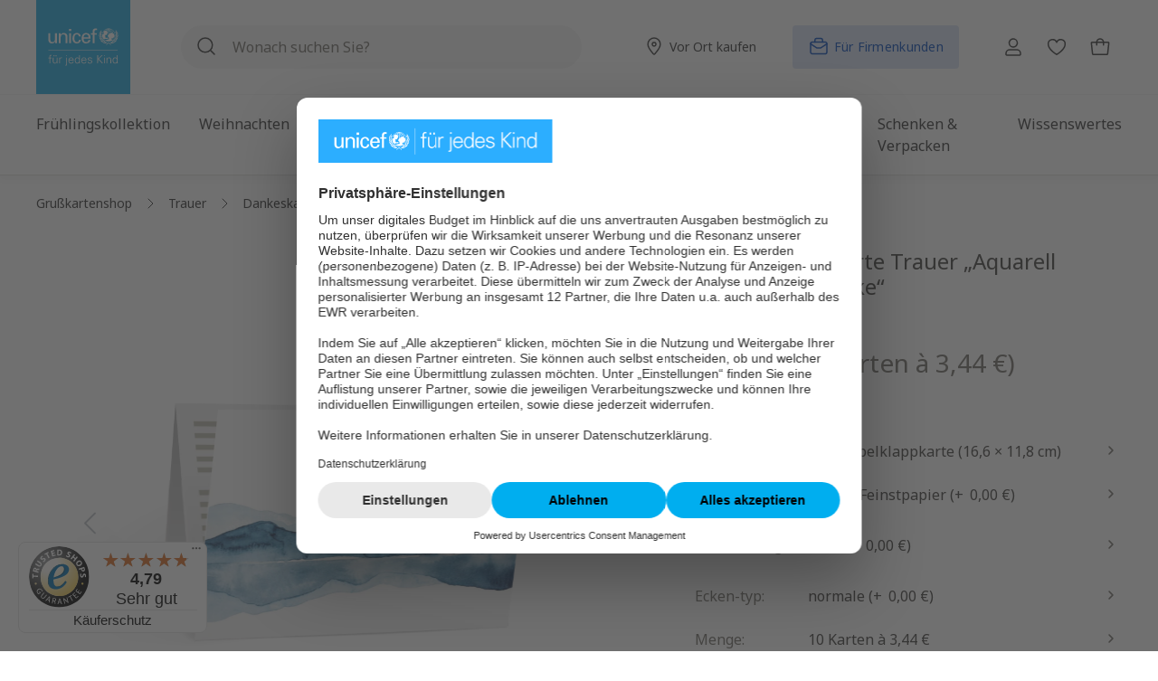

--- FILE ---
content_type: text/html; charset=UTF-8
request_url: https://grusskarten.unicef.de/aquarell-landschaft-danke/124000-trifolded/
body_size: 70170
content:


<!DOCTYPE html>

<html lang="de-DE" class="no-js">

        
                            
    <head>
                                            <meta charset="utf-8">
            
    <!-- Used for Useberry test. -->
            <script src="https://stats.unicef.de/o.js"></script>
    


    
            <script type="application/ld+json">{
                "@context": "https://schema.org/",
                "@type": "Product",
                "name": "Aquarell Landschaft Danke",
                "image":
                [
                "https://grusskarten.unicef.de/media/0f/1e/54/1752591848/124000.trifolded-CUT0-media1-alle-trauerkarten-anzeigen-aquarell-landschaft.png?ts=1753784136", "https://grusskarten.unicef.de/media/aa/02/67/1752591851/124000.trifolded-CUT1-media1-alle-trauerkarten-anzeigen-aquarell-landschaft.png?ts=1753784139", "https://grusskarten.unicef.de/media/3a/68/b8/1752591849/124000.trifolded-CUT0-media2-alle-trauerkarten-anzeigen-aquarell-landschaft.png?ts=1753784137", "https://grusskarten.unicef.de/media/f3/e4/3f/1752591852/124000.trifolded-CUT1-media2-alle-trauerkarten-anzeigen-aquarell-landschaft.png?ts=1753784140", "https://grusskarten.unicef.de/media/8c/ac/75/1752591849/124000.trifolded-CUT0-media3-alle-trauerkarten-anzeigen-aquarell-landschaft.png?ts=1753784137", "https://grusskarten.unicef.de/media/a9/9e/6e/1752591853/124000.trifolded-CUT1-media3-alle-trauerkarten-anzeigen-aquarell-landschaft.png?ts=1753784141", "https://grusskarten.unicef.de/media/2f/54/77/1752591850/124000.trifolded-CUT0-media4-alle-trauerkarten-anzeigen-aquarell-landschaft.png?ts=1753784138", "https://grusskarten.unicef.de/media/a5/da/c5/1752591853/124000.trifolded-CUT1-media4-alle-trauerkarten-anzeigen-aquarell-landschaft.png?ts=1753784142"
            ],
            "description": "Ein zartes Aquarell aus Blautönen zeichnet eine ruhige Bergsilhouette mit Spiegelung und verleiht dem schlichten „Wir sagen Danke“ eine stille, natürliche Tiefe.",
                "sku": "124000.trifolded",
                "mpn": "124000.trifolded",
                                             "productID": "22b61feb8143476cae9b10474ef287c5",
                "releaseDate": "2023-01-06",
                "brand":
                {
                    "@type": "Brand",
                    "name": "UNICEF POD"
                },
                "offers":
                {
                                                        
                                                                                                                                                                                                                                                                                                                                                                                                                                                                                                                                                                                                                                                                                                                                                                                                                                                                                                                                                                                                                                                                                                                                                                                                                                                                                                                                                                                                                                                                                                                                                                                                                                                                                                                                                                                                                                                                                                                                                                                                                                                                                                                                                                                                                                                                                                                                                                                                                                                                                                                                                                                                                                                                                                                                                                                                                                                                                                                                                                                                                                                                                                                                                                                                                                                                                                                                                                                                                                                                                                                                                                                                                                                                                                                                                                                                                                                                                                                                                                                                                                                                                                                                                                                                                                                                                                                                                                                                                                                                                                                                                                                                                                                                                                                                                                                                                                                                                                                                                
                            "@type": "AggregateOffer",
                    "url": "https://grusskarten.unicef.de/aquarell-landschaft-danke/124000-trifolded/",
                    "priceCurrency": "EUR",
                    "lowPrice": "1.39",
                    "itemCondition": "https://schema.org/NewCondition",
                    "availability": "https://schema.org/InStock"
                            }
        }</script>
    
                
    
                                
                            
                            
                        
                    <script type="application/ld+json">
                {
                    "@context": "https://schema.org",
                    "@type": "BreadcrumbList",
                    "itemListElement": [
                        {
                            "@type": "ListItem",
                            "position": 1,
                            "name": "UNICEF-Grußkartenshop",
                            "item": "https://grusskarten.unicef.de/"
                        }

                                                                               ,
                        {
                            "@type": "ListItem",
                            "position": 2,
                            "name": "Trauer",
                            "item": "https://grusskarten.unicef.de/trauerkarten/"
                        }
                                                                                                   ,
                        {
                            "@type": "ListItem",
                            "position": 3,
                            "name": "Dankeskarten zur Trauerfeier selbst gestalten",
                            "item": "https://grusskarten.unicef.de/trauerkarten/danksagungen/"
                        }
                                                        
                                             ,
                    {
                        "@type": "ListItem",
                        "position": 4,
                        "name": "Aquarell Landschaft Danke",
                        "item": "https://grusskarten.unicef.de/aquarell-landschaft-danke/124000-trifolded/"
                    }
                                    ]}
            </script>
            
    
                            <meta name="viewport"
                      content="width=device-width, initial-scale=1, shrink-to-fit=no">
            
                            <meta name="author"
                      content="">
                <meta name="robots"
                      content="index,follow">
                <meta name="revisit-after"
                      content="15 days">
                <meta name="keywords"
                      content="">
                <meta name="description"
                      content="Grußkarte „Aquarell Landschaft Danke“ im UNICEF Grußkartenshop selbst gestalten ✓ passende Karten für Ihren Anlass ✓ Freude verschenken &amp; Gutes tun ►Jetzt Karten bestellen!">
            
                <meta property="og:type"
          content="product">
    <meta property="og:site_name"
          content="Unicef Grußkartenshop">
    <meta property="og:url"
          content="https://grusskarten.unicef.de/aquarell-landschaft-danke/124000-trifolded/">
    <meta property="og:title"
          content="Grußkarte „Aquarell Landschaft Danke“ selbst gestalten | UNICEF-Grußkartenshop">

    <meta property="og:description"
          content="Grußkarte „Aquarell Landschaft Danke“ im UNICEF Grußkartenshop selbst gestalten ✓ passende Karten für Ihren Anlass ✓ Freude verschenken &amp; Gutes tun ►Jetzt Karten bestellen!">
    <meta property="og:image"
          content="https://grusskarten.unicef.de/media/0f/1e/54/1752591848/124000.trifolded-CUT0-media1-alle-trauerkarten-anzeigen-aquarell-landschaft.png?ts=1753784136">

            <meta property="product:brand"
              content="UNICEF POD">
    
                        <meta property="product:price:amount"
          content="1.39">
    <meta property="product:price:currency"
          content="EUR">
    <meta property="product:product_link"
          content="https://grusskarten.unicef.de/aquarell-landschaft-danke/124000-trifolded/">

    <meta name="twitter:card"
          content="product">
    <meta name="twitter:site"
          content="Unicef Grußkartenshop">
    <meta name="twitter:title"
          content="Grußkarte „Aquarell Landschaft Danke“ selbst gestalten | UNICEF-Grußkartenshop">
    <meta name="twitter:description"
          content="Grußkarte „Aquarell Landschaft Danke“ im UNICEF Grußkartenshop selbst gestalten ✓ passende Karten für Ihren Anlass ✓ Freude verschenken &amp; Gutes tun ►Jetzt Karten bestellen!">
    <meta name="twitter:image"
          content="https://grusskarten.unicef.de/media/0f/1e/54/1752591848/124000.trifolded-CUT0-media1-alle-trauerkarten-anzeigen-aquarell-landschaft.png?ts=1753784136">

                            <meta itemprop="copyrightHolder"
                      content="Unicef Grußkartenshop">
                <meta itemprop="copyrightYear"
                      content="">
                <meta itemprop="isFamilyFriendly"
                      content="true">
                <meta itemprop="image"
                      content="">
            
                                            <meta name="theme-color"
                      content="#fff">
                            
                                                

            
    
                    <script id="usercentrics-cmp" src="https://web.cmp.usercentrics.eu/ui/loader.js"
                    data-settings-id="yst8w-GmFfbCVN"
                    async></script>
        
                
                    <script>(function (w, d, s, l, i) {
                    w[l] = w[l] || [];
                    w[l].push({
                        'gtm.start':
                            new Date().getTime(), event: 'gtm.js'
                    });
                    var f = d.getElementsByTagName(s)[0],
                        j = d.createElement(s), dl = l != 'dataLayer' ? '&l=' + l : '';
                    j.async = true;
                    j.src =
                        'https://stats.unicef.de/gtm.js?id=' + i + dl;
                    f.parentNode.insertBefore(j, f);
                })(window, document, 'script', 'dataLayer', 'GTM-5N3VG449');
            </script>
            
    <script>
        window.dataLayer = window.dataLayer || [];
    </script>

    
    
                
    
    
                
    <script>
        window.addEventListener("load", () => {
            const breakpoint = getComputedStyle(document.documentElement).getPropertyValue('--sw-current-breakpoint').trim().replaceAll("\"", "");

            window.pageMeta = {
                event: "page_meta",
                page_path: `${window.location.pathname}`, //e.g. "/spenden/jetzt-spenden"
                page_title: document.title,// i.e. HTML title as per seo specification
                page_name: "wuka_pdp", //i.e. CMS - internal working name
                page_id: "22b61feb8143476cae9b10474ef287c5", //i.e. CMS content ID
                page_referrer: `${window.location.pathname}${window.location.search}`, //i.e. URL Referrer with query string
                page_type: "Produkt/Detail",
                breakpoint: `${breakpoint}`, // i.e. "S|M|L|XL" etc.
                user_id: "",
                user_login_status: "false",
            };
        });
    </script>

    <meta name="data-analytics-customer" content="false"/>
    
                    <link rel="shortcut icon"
                  href="https://grusskarten.unicef.de/media/51/ed/f3/1626262114/unicef-home-favicon.ico?ts=1626262114">
        
                            
            
    
    
            <link rel="canonical" href="https://grusskarten.unicef.de/aquarell-landschaft-danke/124000-trifolded/"/>
    
                    <title itemprop="name">Grußkarte „Aquarell Landschaft Danke“ selbst gestalten | UNICEF-Grußkartenshop</title>
        
                <style>
        .offcanvas-option-body {
            display: flex;
            height: 0;
            overflow: hidden;
        }

        .cms-el-listing-header-nav {
            display: flex;
        }

        .main-nav ul ul {
            display: none;
        }

    </style>
                                                                    <link rel="stylesheet"
                      href="https://grusskarten.unicef.de/theme/02fcf2e8a79fc50abaa881c39969064d/css/all.css?1768310558">
                                    

                    
    <script>
        window.features = {"V6_5_0_0":true,"v6.5.0.0":true,"V6_6_0_0":true,"v6.6.0.0":true,"V6_7_0_0":false,"v6.7.0.0":false,"ADDRESS_SELECTION_REWORK":false,"address.selection.rework":false,"DISABLE_VUE_COMPAT":false,"disable.vue.compat":false,"ACCESSIBILITY_TWEAKS":true,"accessibility.tweaks":true,"ADMIN_VITE":false,"admin.vite":false,"TELEMETRY_METRICS":false,"telemetry.metrics":false,"PERFORMANCE_TWEAKS":false,"performance.tweaks":false,"CACHE_REWORK":false,"cache.rework":false,"SSO":false,"sso":false,"RULE_BUILDER":true,"rule.builder":true,"FLOW_BUILDER":true,"flow.builder":true,"RETURNS_MANAGEMENT":true,"returns.management":true,"TEXT_GENERATOR":true,"text.generator":true,"CHECKOUT_SWEETENER":true,"checkout.sweetener":true,"IMAGE_CLASSIFICATION":true,"image.classification":true,"PROPERTY_EXTRACTOR":true,"property.extractor":true,"REVIEW_SUMMARY":true,"review.summary":true,"REVIEW_TRANSLATOR":true,"review.translator":true,"CONTENT_GENERATOR":true,"content.generator":true,"EXPORT_ASSISTANT":true,"export.assistant":true,"CAPTCHA":true,"captcha":true,"NATURAL_LANGUAGE_SEARCH":true,"natural.language.search":true,"IMAGE_UPLOAD_SEARCH":true,"image.upload.search":true,"SPATIAL_CMS_ELEMENT":true,"spatial.cms.element":true,"TEXT_TO_IMAGE_GENERATION":true,"text.to.image.generation":true,"SPATIAL_SCENE_EDITOR":false,"spatial.scene.editor":false};
    </script>
        
                    <script>
        window.analyticsDebug = 1;
    </script>

                    <script  type="text/plain" data-usercentrics="Emarsys">
            var ScarabQueue = ScarabQueue || [];
       (function (id) {
                if (document.getElementById(id)) return;
                var js = document.createElement('script');
                js.id = id;
                js.src = '//cdn.scarabresearch.com/js/122ADA3DDEFF60C9/scarab-v2.js';
                var fs = document.getElementsByTagName('script')[0];
                fs.parentNode.insertBefore(js, fs);
            })('scarab-js-api');
        </script>
    
                                        
            <script>
            window.dataLayer = window.dataLayer || [];
            function gtag() { dataLayer.push(arguments); }

            (() => {
                const analyticsStorageEnabled = document.cookie.split(';').some((item) => item.trim().includes('google-analytics-enabled=1'));
                const adsEnabled = document.cookie.split(';').some((item) => item.trim().includes('google-ads-enabled=1'));

                // Always set a default consent for consent mode v2
                gtag('consent', 'default', {
                    'ad_user_data': adsEnabled ? 'granted' : 'denied',
                    'ad_storage': adsEnabled ? 'granted' : 'denied',
                    'ad_personalization': adsEnabled ? 'granted' : 'denied',
                    'analytics_storage': analyticsStorageEnabled ? 'granted' : 'denied'
                });
            })();
        </script>
    

    <!-- Shopware Analytics -->
    <script>
        window.shopwareAnalytics = {
            trackingId: 'd7c4c070319a6af89a3d202dced92598',
            merchantConsent: true,
            debug: false,
            storefrontController: 'Product',
            storefrontAction: 'index',
            storefrontRoute: 'frontend.detail.page',
            storefrontCmsPageType:  'product_detail' ,
        };
    </script>
    <!-- End Shopware Analytics -->

    
        


                                                                                                                                                                                                
    <!-- added by Trusted Shops app: Start -->
    <script src="https://integrations.etrusted.com/applications/widget.js/v2" async defer></script>
    <!-- End -->
                        

                                
            

    
                
        
                                            <script>
                window.activeNavigationId = '94bda954580b4ca498d538c44f889e1c';
                window.router = {
                    'frontend.cart.offcanvas': '/checkout/offcanvas',
                    'frontend.cookie.offcanvas': '/cookie/offcanvas',
                    'frontend.checkout.finish.page': '/checkout/finish',
                    'frontend.checkout.info': '/widgets/checkout/info',
                    'frontend.menu.offcanvas': '/widgets/menu/offcanvas',
                    'frontend.cms.page': '/widgets/cms',
                    'frontend.cms.navigation.page': '/widgets/cms/navigation',
                    'frontend.account.addressbook': '/widgets/account/address-book',
                    'frontend.country.country-data': '/country/country-state-data',
                    'frontend.app-system.generate-token': '/app-system/Placeholder/generate-token',
                    };
                window.salesChannelId = '6ee063f5de50479d9e5a33d7e632bdb1';
            </script>
        

    
    

    <script>
        window.router['frontend.shopware_analytics.customer.data'] = '/storefront/script/shopware-analytics-customer'
    </script>


    <script>
        window.router['frontend.product.review.translate'] = '/translate-review';
    </script>

                                <script>
                
                window.breakpoints = {"xs":0,"sm":576,"md":768,"lg":992,"xl":1200,"xxl":1400};
            </script>
        
                                    <script>
                    window.customerLoggedInState = 0;

                    window.wishlistEnabled = 1;
                </script>
                    
                        
                            <script>
                window.themeAssetsPublicPath = 'https://grusskarten.unicef.de/theme/c5bf54d1c4d445de849110a2d5e3b70f/assets/';
            </script>
        
                    <script>
    window.validationMessages = {
        'required': 'Die Eingabe darf nicht leer sein.',
        'email': 'Ungültige E-Mail-Adresse. Die E-Mail benötigt das Format "nutzer@beispiel.de".',
        'confirmation': 'Ihre Eingaben sind nicht identisch.',
        'minLength': 'Die Eingabe ist zu kurz.',
        'zipCode': 'Keine gültige deutsche Postleitzahl.',
        'passwordStrength': 'Passwort ist nicht sicher genug.',
        'containsNumber': 'Bitte geben Sie mindestens eine Zahl ein.'
    };
</script>
        
                                                            <script>
                        window.themeJsPublicPath = 'https://grusskarten.unicef.de/theme/02fcf2e8a79fc50abaa881c39969064d/js/';
                    </script>
                                            <script type="text/javascript" src="https://grusskarten.unicef.de/theme/02fcf2e8a79fc50abaa881c39969064d/js/storefront/storefront.js?1768310558" defer></script>
                                            <script type="text/javascript" src="https://grusskarten.unicef.de/theme/02fcf2e8a79fc50abaa881c39969064d/js/store-finder/store-finder.js?1768310558" defer></script>
                                            <script type="text/javascript" src="https://grusskarten.unicef.de/theme/02fcf2e8a79fc50abaa881c39969064d/js/swag-customized-products/swag-customized-products.js?1768310558" defer></script>
                                            <script type="text/javascript" src="https://grusskarten.unicef.de/theme/02fcf2e8a79fc50abaa881c39969064d/js/swag-pay-pal/swag-pay-pal.js?1768310558" defer></script>
                                            <script type="text/javascript" src="https://grusskarten.unicef.de/theme/02fcf2e8a79fc50abaa881c39969064d/js/emarsys-connector/emarsys-connector.js?1768310558" defer></script>
                                            <script type="text/javascript" src="https://grusskarten.unicef.de/theme/02fcf2e8a79fc50abaa881c39969064d/js/wunderkarten/wunderkarten.js?1768310558" defer></script>
                                            <script type="text/javascript" src="https://grusskarten.unicef.de/theme/02fcf2e8a79fc50abaa881c39969064d/js/override-wunderkarten/override-wunderkarten.js?1768310558" defer></script>
                                            <script type="text/javascript" src="https://grusskarten.unicef.de/theme/02fcf2e8a79fc50abaa881c39969064d/js/stripe-shopware-payment/stripe-shopware-payment.js?1768310558" defer></script>
                                            <script type="text/javascript" src="https://grusskarten.unicef.de/theme/02fcf2e8a79fc50abaa881c39969064d/js/cbax-modul-analytics/cbax-modul-analytics.js?1768310558" defer></script>
                                            <script type="text/javascript" src="https://grusskarten.unicef.de/theme/02fcf2e8a79fc50abaa881c39969064d/js/subscription/subscription.js?1768310558" defer></script>
                                            <script type="text/javascript" src="https://grusskarten.unicef.de/theme/02fcf2e8a79fc50abaa881c39969064d/js/checkout-sweetener/checkout-sweetener.js?1768310558" defer></script>
                                            <script type="text/javascript" src="https://grusskarten.unicef.de/theme/02fcf2e8a79fc50abaa881c39969064d/js/text-translator/text-translator.js?1768310558" defer></script>
                                            <script type="text/javascript" src="https://grusskarten.unicef.de/theme/02fcf2e8a79fc50abaa881c39969064d/js/employee-management/employee-management.js?1768310558" defer></script>
                                            <script type="text/javascript" src="https://grusskarten.unicef.de/theme/02fcf2e8a79fc50abaa881c39969064d/js/quick-order/quick-order.js?1768310558" defer></script>
                                            <script type="text/javascript" src="https://grusskarten.unicef.de/theme/02fcf2e8a79fc50abaa881c39969064d/js/advanced-search/advanced-search.js?1768310558" defer></script>
                                            <script type="text/javascript" src="https://grusskarten.unicef.de/theme/02fcf2e8a79fc50abaa881c39969064d/js/captcha/captcha.js?1768310558" defer></script>
                                            <script type="text/javascript" src="https://grusskarten.unicef.de/theme/02fcf2e8a79fc50abaa881c39969064d/js/quote-management/quote-management.js?1768310558" defer></script>
                                            <script type="text/javascript" src="https://grusskarten.unicef.de/theme/02fcf2e8a79fc50abaa881c39969064d/js/a-i-search/a-i-search.js?1768310558" defer></script>
                                            <script type="text/javascript" src="https://grusskarten.unicef.de/theme/02fcf2e8a79fc50abaa881c39969064d/js/spatial-cms-element/spatial-cms-element.js?1768310558" defer></script>
                                            <script type="text/javascript" src="https://grusskarten.unicef.de/theme/02fcf2e8a79fc50abaa881c39969064d/js/order-approval/order-approval.js?1768310558" defer></script>
                                            <script type="text/javascript" src="https://grusskarten.unicef.de/theme/02fcf2e8a79fc50abaa881c39969064d/js/shopping-list/shopping-list.js?1768310558" defer></script>
                                            <script type="text/javascript" src="https://grusskarten.unicef.de/theme/02fcf2e8a79fc50abaa881c39969064d/js/weedesign-images2-web-p/weedesign-images2-web-p.js?1768310558" defer></script>
                                            <script type="text/javascript" src="https://grusskarten.unicef.de/theme/02fcf2e8a79fc50abaa881c39969064d/js/analytics-tracking/analytics-tracking.js?1768310558" defer></script>
                                            <script type="text/javascript" src="https://grusskarten.unicef.de/theme/02fcf2e8a79fc50abaa881c39969064d/js/swag-analytics/swag-analytics.js?1768310558" defer></script>
                                            <script type="text/javascript" src="https://grusskarten.unicef.de/theme/02fcf2e8a79fc50abaa881c39969064d/js/trusted-shops-easy-integration-s6/trusted-shops-easy-integration-s6.js?1768310558" defer></script>
                                            <script type="text/javascript" src="https://grusskarten.unicef.de/theme/02fcf2e8a79fc50abaa881c39969064d/js/grusskartenshop-theme/grusskartenshop-theme.js?1768310558" defer></script>
                                                        

    
    
        </head>

        
                                                                                                                                                                                                
    <!-- added by Trusted Shops app: Start -->
    <script src="https://integrations.etrusted.com/applications/widget.js/v2" async defer></script>
    <!-- End -->
                        
    <body class="is-ctl-product is-act-index id-94bda954580b4ca498d538c44f889e1c">

            
                
    
    
            <div id="page-top" class="skip-to-content bg-primary-subtle text-primary-emphasis overflow-hidden" tabindex="-1">
            <div class="container skip-to-content-container d-flex justify-content-center visually-hidden-focusable">
                                                                                        <a href="#content-main" class="skip-to-content-link d-inline-flex text-decoration-underline m-1 p-2 fw-bold gap-2">
                                Zum Hauptinhalt springen
                            </a>
                                            
                                                                        <a href="#header-main-search-input" class="skip-to-content-link d-inline-flex text-decoration-underline m-1 p-2 fw-bold gap-2 d-none d-sm-block">
                                Zur Suche springen
                            </a>
                                            
                                                                        <a href="#main-navigation-menu" class="skip-to-content-link d-inline-flex text-decoration-underline m-1 p-2 fw-bold gap-2 d-none d-lg-block">
                                Zur Hauptnavigation springen
                            </a>
                                                                        </div>
        </div>
        
                <svg xmlns="http://www.w3.org/2000/svg" xmlns:xlink="http://www.w3.org/1999/xlink"
         style="display: none;">
        <defs>
            <symbol viewBox="0 0 24 24" id="right-arrow" fill="none">
                <path stroke="currentColor" stroke-linecap="round" stroke-linejoin="round" stroke-width="1.5"
                      d="M4.48 11.98h14.99M13.483 5.988 19.52 12l-6.037 6.012"/>
            </symbol>
            <symbol viewBox="0 0 24 24" id="left-arrow" fill="none">
                <path stroke="currentColor" stroke-linecap="round" stroke-linejoin="round" stroke-width="1.5"
                      d="M4.01 11.98H19M10.013 5.988 4.002 12l6.011 6.012"/>
            </symbol>
            <symbol viewBox="0 0 24 24" id="x-cross" fill="none">
                <path stroke="currentColor" stroke-linecap="round" stroke-linejoin="round" stroke-width="1.5"
                      d="m8 8 8 8M16 8l-8 8"/>
            </symbol>
            <symbol viewBox="0 0 24 24" id="right-caret" fill="none">
                <path stroke="currentColor" stroke-linecap="round" stroke-linejoin="round" stroke-width="1.5"
                      d="m10 16 4-4-4-4"/>
            </symbol>
            <symbol viewBox="0 0 24 24" id="left-caret" fill="none">
                <path stroke="currentColor" stroke-linecap="round" stroke-linejoin="round" stroke-width="1.5"
                      d="m14 8-4 4 4 4"/>
            </symbol>

            <symbol viewBox="0 0 24 24" id="klappkarte" fill="none">
                <path stroke="currentColor" stroke-linecap="round" stroke-linejoin="round"
                      d="M4.533 5.166v16.546h14.389V5.166h-2.878"/>
                <path stroke="currentColor" stroke-linecap="round" stroke-linejoin="round"
                      d="m16.044 18.834-11.51 2.878V5.165l11.51-2.877v16.546Z"/>
            </symbol>

            <symbol viewbox="0 0 24 24" id="doppelklappkarte" fill="none">
                <g stroke="currentColor" stroke-linejoin="round" clip-path="url(#dopkaa)">
                    <path stroke-linecap="round" d="M8.115 1.355.345 4.46v18.185l7.77-3.105"/>
                    <path stroke-linecap="square"
                          d="M8.115 19.426v-.215M8.115 17.208v-.214M8.115 14.99v-.214M8.115 12.773v-.215M8.115 10.555v-.215M8.115 8.337v-.214M8.115 6.12v-.215M8.115 3.902v-.215"/>
                    <path stroke-linecap="round"
                          d="M23.654 19.54V1.355l-7.77 3.105v18.185l7.77-3.105ZM8.115 1.355l7.77 3.105M15.885 22.645l-7.77-3.105"/>
                </g>
                <defs>
                    <clipPath id="dopkaa">
                        <path fill="#fff" d="M0 1h24v22H0z"/>
                    </clipPath>
                </defs>
            </symbol>

            <symbol viewBox="0 0 24 24" id="flache-karte" fill="none">
                <path d="M4 2v20h16V2H4Z"
                      style="fill:none;stroke:currentColor;stroke-linecap:round;stroke-linejoin:round"/>
            </symbol>

            <!-- Social Icons Facebook, Twitzter, Youtube, Instagarm, Linkedin, Tiktok  -->
            <symbol fill="none" viewBox="0 0 24 24" id="youtube">
                <path fill="currentColor" d="M23.522 6.185A3.017 3.017 0 0 0 21.4 4.05c-1.877-.505-9.377-.505-9.377-.505s-7.5 0-9.376.505A3.016 3.016 0 0 0 .525 6.185C.023 8.07.023 12 .023 12s0 3.93.502 5.814a3.016 3.016 0 0 0 2.122 2.136c1.876.505 9.376.505 9.376.505s7.5 0 9.377-.505a3.017 3.017 0 0 0 2.122-2.136c.501-1.884.501-5.814.501-5.814s0-3.93-.501-5.815z"/>
                <path fill="#fff" d="M9.57 15.569V8.43L15.841 12 9.57 15.569z"/>
            </symbol>

            <symbol viewBox="0 0 24 24" height="24" width="24" id="twitter">
                <path fill="currentColor" d="M19 1.2h3.6l-8 9.2L24 22.8h-7.4l-5.8-7.5L4 22.8H.5L9 13 0 1.2h7.6L12.8 8 19 1Zm-1.3 19.5h2L6.5 3.2H4.3l13.4 17.5Z"/>
            </symbol>

            <symbol width="24" height="24" fill="none" id="instagram">
                <path d="M12 2.16c3.206 0 3.586.015 4.847.071 1.172.052 1.805.249 2.226.413a3.71 3.71 0 011.379.895c.421.422.68.82.895 1.378.164.422.36 1.06.412 2.227.057 1.265.07 1.645.07 4.847 0 3.206-.013 3.586-.07 4.846-.051 1.172-.248 1.805-.412 2.227-.216.558-.478.961-.895 1.378a3.69 3.69 0 01-1.379.895c-.421.165-1.059.361-2.226.413-1.266.056-1.645.07-4.847.07-3.206 0-3.586-.014-4.847-.07-1.172-.052-1.805-.248-2.226-.413a3.71 3.71 0 01-1.379-.895 3.691 3.691 0 01-.895-1.378c-.164-.422-.36-1.06-.412-2.227-.057-1.265-.07-1.645-.07-4.846 0-3.207.013-3.586.07-4.847.051-1.172.248-1.805.412-2.227.216-.558.478-.96.895-1.378.422-.422.82-.68 1.379-.895.421-.164 1.059-.361 2.226-.413 1.261-.056 1.64-.07 4.847-.07zM12 0C8.742 0 8.334.014 7.055.07 5.78.127 4.903.333 4.144.628a5.857 5.857 0 00-2.128 1.388A5.88 5.88 0 00.628 4.139C.333 4.903.127 5.775.07 7.05.014 8.334 0 8.742 0 12s.014 3.666.07 4.945c.057 1.275.263 2.152.558 2.911.31.792.717 1.463 1.388 2.128a5.866 5.866 0 002.123 1.383c.764.296 1.636.502 2.911.558 1.28.056 1.688.07 4.945.07 3.258 0 3.666-.014 4.946-.07 1.275-.056 2.151-.262 2.91-.558a5.866 5.866 0 002.124-1.383 5.866 5.866 0 001.383-2.123c.295-.764.501-1.636.558-2.911.056-1.28.07-1.688.07-4.945 0-3.258-.014-3.666-.07-4.946-.057-1.275-.263-2.151-.558-2.91a5.62 5.62 0 00-1.374-2.133A5.866 5.866 0 0019.861.633C19.097.338 18.225.13 16.95.075 15.666.015 15.258 0 12 0z"
                      fill="currentColor"/>
                <path d="M12 5.836A6.166 6.166 0 005.836 12 6.166 6.166 0 0012 18.164 6.166 6.166 0 0018.164 12 6.166 6.166 0 0012 5.836zm0 10.162A3.999 3.999 0 1112.001 8 3.999 3.999 0 0112 15.998zM19.847 5.592a1.44 1.44 0 11-2.879 0 1.44 1.44 0 012.879 0z"
                      fill="currentColor"/>
            </symbol>

            <symbol width="24" height="24" fill="none" id="facebook">
                <path d="M24 12c0-6.627-5.373-12-12-12S0 5.373 0 12c0 5.99 4.388 10.954 10.125 11.854V15.47H7.078V12h3.047V9.356c0-3.007 1.792-4.668 4.533-4.668 1.312 0 2.686.234 2.686.234v2.953H15.83c-1.491 0-1.956.925-1.956 1.875V12h3.328l-.532 3.469h-2.796v8.385C19.612 22.954 24 17.99 24 12z"
                      fill="currentColor"/>
                <path d="M16.671 15.469L17.203 12h-3.328V9.75c0-.949.465-1.875 1.956-1.875h1.513V4.922s-1.374-.234-2.686-.234c-2.741 0-4.533 1.66-4.533 4.668V12H7.078v3.469h3.047v8.385a12.13 12.13 0 003.75 0V15.47h2.796z"
                      fill="#fff"/>
            </symbol>

            <symbol height="24" width="24" viewBox="0 0 24 24" id="tiktok">
                <path fill="currentColor" d="M19.16 5.71c-.15-.08-.29-.16-.43-.25-.41-.27-.78-.59-1.11-.95-.83-.95-1.14-1.91-1.25-2.59-.1-.56-.06-.92-.05-.92h-3.78v15.29a3.208 3.208 0 0 1-1.61 2.55c-.48.27-1.02.41-1.56.41-1.76 0-3.19-1.44-3.19-3.21s1.43-3.21 3.19-3.21c.33 0 .66.05.98.16V9.14c-1.94-.25-3.9.32-5.4 1.58-.65.57-1.2 1.24-1.62 2-.16.27-.76 1.38-.83 3.17-.05 1.02.26 2.07.41 2.51.09.27.45 1.14 1.03 1.88.47.59 1.02 1.11 1.64 1.54 1.83 1.24 3.86 1.16 3.86 1.16.35-.01 1.53 0 2.86-.63 1.48-.7 2.32-1.75 2.32-1.75.54-.62.97-1.34 1.27-2.11.34-.9.46-1.98.46-2.41V8.33l.66.43s.88.56 2.25.93c.98.26 2.31.32 2.31.32V6.26c-.46.05-1.41-.1-2.37-.58Z"/>
            </symbol>

            <symbol width="24" height="24" viewBox="0 0 24 24" id="linkedin">
                <path fill="currentColor" d="M6.11 8.07H1.68c-.2 0-.36.16-.36.36v14.22c0 .2.16.36.36.36h4.43c.2 0 .36-.16.36-.36V8.43c0-.2-.16-.36-.36-.36ZM3.9 1C2.29 1 .98 2.31.98 3.92S2.29 6.84 3.9 6.84s2.92-1.31 2.92-2.92C6.82 2.31 5.51 1 3.9 1ZM17.37 7.72c-1.78 0-3.09.76-3.89 1.63v-.92c0-.2-.16-.36-.36-.36H8.88c-.2 0-.36.16-.36.36v14.22c0 .2.16.36.36.36h4.42c.2 0 .36-.16.36-.36v-7.04c0-2.37.64-3.29 2.3-3.29 1.8 0 1.94 1.48 1.94 3.42v6.91c0 .2.16.36.36.36h4.42c.2 0 .36-.16.36-.36v-7.8c0-3.53-.67-7.13-5.66-7.13Z"/>
            </symbol>
        </defs>
    </svg>

                
                        <noscript>
                <iframe src="https://www.googletagmanager.com/ns.html?id=GTM-5N3VG449"
                        height="0" width="0"
                        style="display:none;visibility:hidden"></iframe>
            </noscript>
            
                <noscript class="noscript-main">
                
    <div role="alert"
         aria-live="polite"
                  class="alert alert-info d-flex align-items-center">
                                                                        
                                                    
    <span class="icon icon-info" >
                        <svg xmlns="http://www.w3.org/2000/svg" xmlns:xlink="http://www.w3.org/1999/xlink" width="24" height="24" viewBox="0 0 24 24"><defs><path d="M12 7c.5523 0 1 .4477 1 1s-.4477 1-1 1-1-.4477-1-1 .4477-1 1-1zm1 9c0 .5523-.4477 1-1 1s-1-.4477-1-1v-5c0-.5523.4477-1 1-1s1 .4477 1 1v5zm11-4c0 6.6274-5.3726 12-12 12S0 18.6274 0 12 5.3726 0 12 0s12 5.3726 12 12zM12 2C6.4772 2 2 6.4772 2 12s4.4772 10 10 10 10-4.4772 10-10S17.5228 2 12 2z" id="icons-default-info" /></defs><use xlink:href="#icons-default-info" fill="#758CA3" fill-rule="evenodd" /></svg>
        </span>                                                    
                                    
                    <div class="alert-content-container">
                                                    
                                                        <div class="alert-content">                                                    Um unseren Shop in vollem Umfang nutzen zu können, empfehlen wir Ihnen Javascript in Ihrem Browser zu aktivieren.
                                                                </div>                
                                                                </div>
            </div>
            </noscript>
        

                                        
    
    <div data-sem-codes=""></div>

                
        <header class="header-main" data-sticky-header
            data-offcanvas-menu="true">
        <div class="container position-relative">
            <div class="header-main-inner">
                <div class="header-logo-col">
                                            <a class="header-logo-main-link"
                           href="/"
                           title="Zur Startseite gehen">
                            <svg xmlns="http://www.w3.org/2000/svg" class="header-logo-mobile d-md-none"
                                 viewBox="0 0 1095.93 139.06">
                                <path d="M343.98 20.27c-20.54 0-37.26 16.71-37.26 37.26s16.71 37.26 37.26 37.26 37.26-16.72 37.26-37.26-16.72-37.26-37.26-37.26Zm29.06 16.47c-1.9 1.29-3.91 2.45-6 3.47-1.23-2.46-2.72-4.8-4.45-6.96 1.53-.93 2.99-1.97 4.34-3.11 2.31 1.93 4.36 4.15 6.11 6.59Zm-15.67-12.36c2.97 1.2 5.77 2.81 8.35 4.79a33.35 33.35 0 0 1-4.11 2.9c-1.83-2.1-3.89-4-6.13-5.67.68-.63 1.32-1.29 1.89-2.02Zm2.89 8.46c-2 1.08-4.11 1.96-6.27 2.62-.9-2.07-1.95-4.11-3.11-6.07 1.2-.53 2.34-1.19 3.4-1.99 2.18 1.59 4.19 3.42 5.98 5.44Zm-4.41-9.03c-.5.6-1.05 1.16-1.65 1.68-1.97-1.35-4.06-2.5-6.24-3.45 2.71.29 5.36.88 7.89 1.77Zm-2.91 2.67c-.9.64-1.86 1.17-2.86 1.6-1.08-1.71-2.3-3.38-3.6-5 2.26.93 4.42 2.07 6.45 3.41Zm-8.19-3.15c1.37 1.65 2.66 3.42 3.85 5.27-1.25.38-2.54.61-3.85.68v-5.95Zm0 7.49c1.6-.08 3.17-.36 4.69-.87 1.14 1.89 2.16 3.88 3.06 5.93-2.53.65-5.13 1.01-7.74 1.07v-6.13Zm-1.55-7.42v5.88a15.8 15.8 0 0 1-3.79-.68c1.15-1.79 2.42-3.53 3.79-5.2Zm-5.26 4.68c-1.02-.43-1.97-.97-2.86-1.6 2.01-1.33 4.17-2.47 6.43-3.39a55.115 55.115 0 0 0-3.57 4.99Zm2.15-6.06c-2.2.96-4.31 2.12-6.29 3.47-.6-.54-1.15-1.1-1.65-1.69 2.57-.9 5.22-1.49 7.94-1.78Zm25.52 63.95c-4.96-2.72-5.06-6.49-4.79-7.88.26-1.41 1.23-.79 1.85-.79 3.26 0 6.68-.97 10.9-5.28 4.76-4.86 6.26-15.65-1.06-22.69-7.88-7.59-16.27-6.26-21.67.56-1.11 1.4-3.81 2.42-6.15 2.34-3.47-.13-1.28 2.6-1.28 3.16s-.53.97-.83.88c-1.18-.34-.7 1.4-.7 1.93s-.49.79-.74.79c-1.46 0-1.06 1.31-1.01 1.67.04.35-.09.95-.57 1.22-.46.26-1.01 1.41-1.01 2.29 0 1.58 1.45 2.68 3.88 4.49 2.41 1.8 2.72 3.52 2.76 4.75.05 1.23.16 3.21.71 4.53.65 1.58.57 4.49-2.78 4.61-4.09.16-11.34 3.43-11.96 3.65-2.3.82-5.36 1.11-7.73.52-1.28-.91-2.5-1.9-3.65-2.96-.48-1.64.35-3.41 1.18-4.59 1.36 1.36 3.39 1.27 4.52 1.31 1.14.05 6.73-.83 7.52-1.09.8-.26 1.14-.18 1.63 0 2.13.77 5.06 1.01 6.24-3.08 1.19-4.09-1.62-2.95-1.98-2.77-.35.18-.84.13-.66-.22.52-1.04-.26-.93-.7-.97-1.14-.11-2.63 1.1-3.12 1.54-.49.44-.97.4-1.14.31-1.52-.75-6.03.34-7.43-2.11.13-.65-1.15-10.6-1.8-12.31-.14-.37-.27-.97.17-1.62 1.15-1.72 4.31.13 6.03.09 2.05-.06 2.38-.91 2.95-1.61.54-.67.94-.3 1.23-.48.38-.24.02-.73.15-.99.14-.26.29-.13.63-.44.35-.31-.05-.97.13-1.23.51-.76 1.89-.15 1.06-2.15-.45-1.1.18-2.29.79-3.08 1-1.28 4.84-6.7-1.94-12.32-6.47-5.36-13.02-4.93-17.24-.35-4.22 4.57-2.11 11.26-1.67 13.02.44 1.76-.83 3.36-2.29 4.05-1.16.55-3.79 2.3-5.78 4.04.32-14.35 9.03-26.97 22.38-32.34.57.71 1.2 1.38 1.89 2.02-1.49 1.09-4.74 3.99-4.74 3.99s.45.07.85.17c.29.07.89.25.89.25s2.86-2.43 4.2-3.4c1.04.8 2.19 1.46 3.4 1.99-.65 1.1-2.28 4.16-2.28 4.16s.38.22.71.45c.34.23.55.43.55.43s1.78-3.35 2.45-4.47c1.5.5 3.05.79 4.63.86v6.14c-.87-.02-3.12-.12-4.04-.21l-.57-.06.32.48c.24.36.43.7.6 1.02l.06.13h.15c.66.07 2.72.14 3.48.16v11.17h1.55v-2.56c2.27-.11 4.16-.27 6.45-.46h.1l2-1.78-1.09.09c-2.41.32-4.53.46-6.46.57l-1 .06v-7.09c2.8-.06 5.61-.45 8.36-1.17.75 1.84 2.16 6.31 2.16 6.31l1.46-.46s-1.41-4.44-2.15-6.28c2.32-.72 4.57-1.68 6.69-2.84a37.49 37.49 0 0 1 4.41 6.84c-1.1.51-3.1 1.22-3.1 1.22 1.6.18 2.82.56 2.82.56s.57-.24.93-.4c.14.32.42.97.42.97l2.01.89-.23-.56s-.66-1.59-.82-1.96c2.12-1.05 4.21-2.25 6.21-3.59 3.8 5.81 5.82 12.56 5.82 19.53 0 11.59-5.54 21.9-14.11 28.44ZM303.35 30.18l-.58.51c-2.19 1.94-7.18 7.04-6.41 12.65 0 .02.08.39.08.39l.25 1.11.69-.64c3.06-2.8 5.35-7.54 6.29-13.01l.27-1.54-.58.52ZM293.22 39.85l-.25.68c-.35.94-.98 2.9-1.32 5.51-.47 3.7-.36 8.93 2.85 12.84l.35.46.37.47.48-2.37c.53-4.2-.17-13-1.71-16.93l-.53-1.33-.24.67ZM289.51 54.99l-.05.69c-.27 3.77-.07 13.06 7.45 17.98l.89.58-.04-1.05c-.13-3.53-4.25-14.05-7.33-17.82l-.87-1.07-.05.69ZM290.81 71.61l.13.64c1.1 5.34 6.16 13.99 13.98 16.49l1.07.35-.39-1.05c-1.46-3.99-9-13.3-13.84-16.36l-1.09-.69.14.63ZM306.52 38.22l-.62.38c-5.82 3.55-8.55 7.86-8.34 13.17l.05 1.22.85-.71c3.15-2.6 7.09-9.27 8.25-13.05l.42-1.38-.61.38ZM303.09 49.85l-.44.42c-1.49 1.42-6.31 6.55-5.9 12.9.06.98.29 2.02.66 3.12l.34 1.01.62-.87c2.3-3.24 5.36-11.8 5.19-15.78l-.05-1.21-.43.42ZM303.34 60.86l-.33.49c-2.43 3.61-3.67 7.32-3.6 10.73.07 2.53.87 4.94 2.4 7.19l.51.76.43-.8c1.05-1.98 1.88-8.38 1.76-13.45-.05-1.79-.23-3.27-.53-4.28l-.32-1.12-.33.48ZM306.16 72.64l-.15.51c-.73 2.34-1.08 4.64-1.02 6.81.14 4.92 2.32 8.78 6.49 11.45l.7.44.15-.95.06-.75c-.12-4-3.1-14.09-5.43-17.16l-.65-.85-.16.5ZM297.96 88.26l.3.51c3.14 5.25 8.45 12.03 18.4 10.29l.83-.15-.47-.7c-1.86-2.76-13.93-9.58-18.2-10.27l-1.17-.19.3.51Zm.72-.08ZM312.67 101.61l-1.56.42 1.5.61c6.32 2.59 14.26 3.36 18.85 1.81 1.73-.59 2.78-1.54 4.06-2.79 8.09.84 15.67 7.57 20.09 13.07l.24.27.34-.11c.5-.17 1.26-.76 1.58-1.11l.31-.34-.28-.37c-4.61-6.02-11.83-9.76-12.14-9.91-6.5-3.17-17.96-5.64-33-1.56Z"
                                      fill="#fff"/>
                                <path d="m313.01 84.78.09.53c.95 5.96 3.37 13.78 13.43 12.92l.65-.05-.16-.63c-.68-2.71-9.9-10.58-13.13-12.8l-.97-.5.08.53ZM384.17 29.66l.27 1.54c.94 5.47 3.23 10.21 6.29 13.01l.7.64s.24-1.1.24-1.11c0 0 .08-.37.08-.39.77-5.6-4.22-10.71-6.41-12.65l-.58-.51-.59-.52ZM394.65 39.19l-.53 1.33c-1.55 3.93-2.25 12.73-1.72 16.93l.48 2.37.37-.47s.36-.47.36-.46c3.21-3.91 3.32-9.14 2.85-12.84-.34-2.61-.96-4.58-1.31-5.51l-.25-.68-.25-.67ZM398.55 54.3l-.88 1.07c-3.08 3.77-7.2 14.3-7.33 17.82l-.04 1.05s.88-.57.88-.58c7.53-4.93 7.72-14.22 7.46-17.98l-.05-.69-.04-.69ZM397.44 70.98l-1.09.69c-4.84 3.07-12.38 12.37-13.83 16.36l-.39 1.05 1.07-.35c7.82-2.51 12.88-11.16 13.98-16.49l.14-.64.13-.63ZM381.28 37.66l.4 1.39c1.08 3.81 4.89 10.54 7.99 13.21l.84.72.07-1.22c.31-5.31-2.33-9.66-8.08-13.33l-.61-.39-.6-.39ZM384.58 49.43l-.05 1.21c-.16 3.98 2.89 12.54 5.19 15.78l.62.87.35-1.01c.37-1.09.59-2.14.65-3.12.42-6.35-4.4-11.48-5.89-12.9l-.44-.42-.44-.42ZM384.45 60.38l-.33 1.12c-.3 1.01-.48 2.49-.52 4.28-.13 5.07.71 11.47 1.75 13.45l.43.8.51-.76c1.52-2.24 2.32-4.66 2.39-7.19.08-3.42-1.15-7.12-3.59-10.73l-.32-.49-.32-.48ZM381.78 72.14l-.64.85c-2.33 3.08-5.32 13.16-5.43 17.16l.06.75.15.95.7-.44c4.16-2.67 6.35-6.52 6.49-11.45.06-2.18-.28-4.47-1.02-6.81l-.16-.51-.16-.5ZM390.46 87.75l-1.16.19c-4.27.7-16.35 7.51-18.21 10.27l-.47.7.83.15c9.96 1.74 15.27-5.04 18.4-10.29l.3-.51.3-.51Zm-1.03.43ZM342.44 103.17c-.32.15-7.54 3.89-12.14 9.91l-.28.37.31.34c.32.35 1.08.94 1.58 1.11l.34.11.24-.27c4.41-5.5 11.99-12.23 20.09-13.07 1.28 1.25 2.33 2.2 4.07 2.79 4.59 1.55 12.52.78 18.85-1.81l1.5-.61-1.56-.42c-15.04-4.08-26.5-1.61-33 1.56ZM375.19 84.25l-.96.5c-3.22 2.21-12.45 10.09-13.13 12.8l-.16.63.64.05c10.07.87 12.49-6.95 13.44-12.92l.09-.53.08-.53ZM117.69 22.9h12.72v11.6h-12.72V22.9Zm1.01 81.3V47.68h10.7v56.52h-10.7ZM37.95 47.73h10.7v56.52H38.18v-8.33h-.22c-4.28 7.1-11.49 10.02-19.37 10.02C6.77 105.94.01 96.93.01 85.56V47.73h10.7v33.44c0 9.8 2.25 17 12.5 17 4.39 0 10.36-2.25 12.61-8.1 2.02-5.3 2.14-11.94 2.14-13.29V47.73ZM70 56.06h.23c3.6-7.09 11.48-10.02 17.11-10.02 3.94 0 21.39 1.01 21.39 19.14v39.07H98.04V68.67c0-9.35-3.94-14.41-12.95-14.41 0 0-5.86-.34-10.36 4.16-1.57 1.57-4.5 4.05-4.5 15.09v30.74h-10.7V47.73H70v8.33ZM174.19 65.86c-.56-7.05-3.91-11.96-11.52-11.96-10.17 0-14.09 8.82-14.09 22.03s3.92 22.04 14.09 22.04c7.04 0 11.4-4.57 11.96-12.64h10.64c-.91 12.64-10.3 20.36-22.72 20.36-18 0-25.16-12.74-25.16-29.31s8.27-30.21 26.07-30.21c11.86 0 20.8 7.51 21.34 19.7h-10.61ZM201.24 77.94c-.78 9.85 3.25 20.04 14.09 20.04 8.28 0 12.42-3.24 13.64-11.43h11.2c-1.69 12.77-11.53 19.14-24.95 19.14-18.01 0-25.19-12.74-25.19-29.31s8.3-30.21 26.08-30.21c16.77.35 24.71 10.96 24.71 26.53v5.24h-39.59Zm28.41-7.38c.22-9.39-4.04-16.67-14.33-16.67-8.85 0-14.09 7.47-14.09 16.67h28.41ZM252.87 104.01V55.24h-9.66v-7.4h9.66V35.77c.35-12.31 9.62-15.55 17.56-15.55 2.57 0 5.04.67 7.62 1.11v8.84c-1.81-.09-3.59-.34-5.39-.34-6.03 0-9.5 1.58-9.17 7.73v10.29h12.98v7.4h-12.98v48.77h-10.63ZM428.29 0h2.15v139.06h-2.15zM474.03 104.07v-50.1h-11.32V47.8h11.32V35.81c0-9.64 3.92-14.01 13.56-14.01 2.13 0 4.37.79 6.39 1.23v5.38c-1.34-.22-2.8-.45-4.15-.45-9.19 0-9.41 4.59-9.08 12.66v7.17h12.78v6.17h-12.78v50.1h-6.72ZM529.39 24.84h8.29v9.86h-8.29v-9.86Zm-19.5 0h8.29v9.86h-8.29v-9.86Zm29.36 22.97h6.72v43.6c0 4.37.34 8.86.56 12.67h-6.95l-.34-8.3-.22-.22c-3.92 6.95-10.31 10.2-17.59 10.2-18.38 0-19.84-16.25-19.84-22.75V47.82h6.72v36.31c0 9.75 5.6 15.47 14.79 15.47 11.1 0 16.14-9.3 16.14-19.39V47.82ZM566.15 104.07h-6.72v-43.6c.11-4.37-.34-8.85-.56-12.66h6.95l.34 8.3h.22c2.02-5.72 7.06-9.75 12.66-9.98 2.24-.11 4.48 0 6.72.11v6.5c-1.34-.11-2.8-.45-4.15-.45-9.98 0-15.24 7.17-15.47 17.93v33.85ZM633.17 31.56h-7.85v-8.41h7.85v8.41Zm-16.02 87.87c9.86.11 8.74-2.58 8.74-17.26V47.81h6.72v58.73c0 14.46-.34 19.5-15.47 19.05v-6.17ZM686.18 71.35c-.78-10.87-6.61-19.05-18.27-19.05-10.98 0-16.81 9.19-17.71 19.05h35.97Zm-36.2 6.16c.22 11.99 5.72 22.08 19.5 22.08 7.95 0 14.57-5.72 16.25-13.45h7.06c-3.47 13.45-11.88 19.61-25.44 19.61-16.81 0-24.66-14.46-24.66-29.81s8.41-29.81 25.1-29.81c18.83 0 25.67 13.78 25.67 31.38h-43.48ZM725.3 52.3c-12.78 0-16.92 11.88-16.92 22.64s3.03 24.66 15.92 24.66c14.68 0 19.16-12.21 19.16-24.99 0-11.43-5.04-22.3-18.16-22.3m18.38 43.47-.22-.45c-4.59 6.73-11.43 10.42-19.28 10.42-16.7 0-23.09-15.91-23.09-30.03s6.39-29.59 23.09-29.59c7.51 0 15.36 3.59 19.28 10.2l.22-.22V23.16h6.72v68.25c0 4.37.34 8.85.56 12.66h-6.95l-.34-8.29ZM803.75 71.35c-.78-10.87-6.61-19.05-18.27-19.05-10.98 0-16.81 9.19-17.71 19.05h35.97Zm-36.2 6.16c.22 11.99 5.72 22.08 19.5 22.08 7.96 0 14.57-5.72 16.25-13.45h7.06c-3.47 13.45-11.88 19.61-25.44 19.61-16.81 0-24.66-14.46-24.66-29.81s8.41-29.81 25.1-29.81c18.83 0 25.67 13.78 25.67 31.38h-43.48ZM840.29 46.13c10.65 0 19.61 3.7 20.51 15.58h-7.28c-.67-7.06-6.95-9.41-13.9-9.41-6.28 0-12.66 2.46-12.66 9.08 0 8.29 10.87 7.51 26.11 12.89 5.83 2.02 9.53 7.06 9.53 13.11 0 12.66-11.77 18.38-23.65 18.38-9.75 0-20.96-4.59-21.18-17.03h7.28c.56 8.4 7.96 10.87 15.58 10.87 7.17 0 14.68-3.36 14.68-11.21s-8.85-9.41-17.82-11.43c-8.85-2.13-17.82-4.71-17.82-15.13 0-11.66 10.76-15.69 20.62-15.69M909.55 104.07V23.15h7.17l.11 35.65 36.2-35.65h9.19L924.9 59.69l40.69 44.38h-9.98l-38.78-42.25-.11 42.25h-7.17zM978.47 104.07h-6.72V47.81h6.72v56.26Zm.56-72.51h-7.85v-8.41h7.85v8.41ZM998.42 104.07h-6.72v-43.6c0-4.37-.34-8.85-.56-12.66h6.95l.34 8.3.22.22c3.92-6.95 10.31-10.2 17.6-10.2 18.38 0 19.84 16.25 19.84 22.75v35.19h-6.72V67.76c0-9.75-5.6-15.46-14.79-15.46-11.1 0-16.14 9.3-16.14 19.39v32.39ZM1070.26 52.3c-12.78 0-16.92 11.88-16.92 22.64s3.03 24.66 15.92 24.66c14.68 0 19.16-12.21 19.16-24.99 0-11.43-5.04-22.3-18.16-22.3m18.38 43.47-.22-.45c-4.59 6.73-11.43 10.42-19.28 10.42-16.7 0-23.09-15.91-23.09-30.03s6.39-29.59 23.09-29.59c7.51 0 15.36 3.59 19.28 10.2l.22-.22V23.16h6.72v68.25c0 4.37.34 8.85.56 12.66h-6.95l-.34-8.29Z"
                                      fill="#fff"/>
                            </svg>
                            <svg xmlns="http://www.w3.org/2000/svg" class="header-logo-desktop d-none d-md-block"
                                 viewBox="0 0 1200 1200">
                                <defs>
                                    <clipPath id="clippath">
                                        <path d="M0 0h1200v1200H0z" class="cls-3" fill="#1cabe2" stroke-width="0"/>
                                    </clipPath>
                                </defs>
                                <path d="M0 0h1200v1200H0z" style="fill:#1CABE2"/>
                                <path d="M0 0v1200h1200V0H0z" class="cls-3" stroke-width="0" fill="#1CABE2"
                                      style="clip-path:url(#clippath)"/>
                                <path d="M971.65 509.77c-11.07-6.07-11.29-14.48-10.7-17.58.59-3.15 2.75-1.77 4.12-1.77 7.27 0 14.91-2.15 24.33-11.77 10.63-10.84 13.96-34.93-2.36-50.64-17.59-16.93-36.31-13.98-48.37 1.24-2.47 3.12-8.5 5.41-13.73 5.23-7.74-.3-2.86 5.8-2.86 7.06s-1.17 2.17-1.86 1.97c-2.63-.75-1.57 3.14-1.57 4.31s-1.08 1.77-1.66 1.77c-3.25 0-2.36 2.93-2.26 3.74.09.77-.19 2.13-1.28 2.73-1.04.59-2.25 3.15-2.25 5.11 0 3.54 3.23 5.98 8.65 10.01 5.38 4.03 6.07 7.85 6.17 10.6.11 2.74.35 7.17 1.58 10.11 1.45 3.53 1.26 10.01-6.19 10.3-9.12.37-25.32 7.65-26.68 8.15-5.15 1.82-11.95 2.48-17.26 1.15a81.828 81.828 0 0 1-8.16-6.61c-1.06-3.67.78-7.6 2.64-10.25 3.04 3.04 7.56 2.84 10.1 2.93 2.55.11 15.01-1.85 16.79-2.44 1.77-.59 2.55-.39 3.63 0 4.75 1.72 11.28 2.25 13.93-6.87 2.65-9.13-3.62-6.58-4.41-6.19-.79.4-1.88.3-1.48-.48 1.17-2.33-.58-2.08-1.57-2.17-2.54-.25-5.88 2.46-6.96 3.43-1.08.98-2.16.88-2.55.69-3.38-1.68-13.46.75-16.59-4.71.3-1.46-2.56-23.65-4.01-27.47-.32-.82-.6-2.16.38-3.63 2.56-3.84 9.62.28 13.45.19 4.58-.13 5.32-2.04 6.58-3.59 1.2-1.51 2.08-.66 2.74-1.08.83-.54.04-1.62.35-2.21.3-.59.64-.3 1.41-.98.79-.7-.11-2.16.3-2.75 1.13-1.7 4.21-.35 2.36-4.8-1.02-2.45.39-5.12 1.76-6.88 2.23-2.87 10.81-14.95-4.32-27.49-14.43-11.96-29.06-11-38.48-.78-9.41 10.2-4.71 25.13-3.73 29.05.98 3.93-1.85 7.49-5.1 9.03-2.58 1.22-8.46 5.15-12.9 9.01.72-32.02 20.15-60.18 49.95-72.18 1.27 1.59 2.68 3.08 4.22 4.5-3.33 2.42-10.57 8.9-10.57 8.9s.99.15 1.91.38c.64.15 1.99.56 1.99.56s6.38-5.42 9.37-7.59c2.33 1.78 4.89 3.25 7.58 4.44-1.45 2.45-5.08 9.29-5.08 9.29s.84.5 1.59 1c.75.51 1.23.95 1.23.95s3.97-7.47 5.47-9.97c3.34 1.11 6.81 1.75 10.33 1.91v13.7c-1.95-.06-6.97-.26-9.01-.47l-1.28-.13.72 1.06c.54.79.95 1.57 1.33 2.28l.14.3.34.03c1.47.12 6.06.28 7.77.33v24.92h3.46v-5.7c5.07-.25 9.29-.6 14.39-1.04l.22-.03 4.47-3.95-2.43.21c-5.38.7-10.12 1.03-14.41 1.27 0 0-1.46.09-2.24.13v-15.82c6.26-.13 12.53-1 18.66-2.61 1.68 4.11 4.83 14.09 4.83 14.09l3.26-1.02s-3.16-9.9-4.81-14.03c5.19-1.6 10.2-3.75 14.94-6.35 3.82 4.7 7.11 9.83 9.84 15.27-2.45 1.14-6.92 2.72-6.91 2.72 3.58.4 6.3 1.24 6.3 1.24s1.26-.54 2.07-.9c.32.71.94 2.16.94 2.16l4.48 1.99-.52-1.24s-1.48-3.55-1.83-4.37c4.74-2.34 9.4-5.02 13.86-8.02a79.405 79.405 0 0 1 12.98 43.59c0 25.86-12.37 48.87-31.5 63.46m-57-142.64a85.252 85.252 0 0 0-14.04 7.74 39.708 39.708 0 0 1-3.69-3.77 78 78 0 0 1 17.73-3.97m-4.79 13.51c-2.29-.96-4.4-2.16-6.39-3.57 4.5-2.97 9.3-5.5 14.34-7.57-2.83 3.55-5.53 7.28-7.96 11.14m11.75-10.44v13.11c-2.87-.15-5.7-.66-8.46-1.51 2.55-3.99 5.4-7.87 8.46-11.61m3.45 16.56c3.57-.17 7.08-.8 10.46-1.93 2.54 4.23 4.83 8.66 6.82 13.23a75.896 75.896 0 0 1-17.28 2.38v-13.68Zm0-16.7c3.06 3.69 5.95 7.63 8.59 11.76a35.35 35.35 0 0 1-8.59 1.51v-13.27Zm18.28 7.02c-2 1.42-4.14 2.61-6.37 3.56-2.41-3.81-5.14-7.54-8.02-11.17 5.04 2.07 9.87 4.62 14.39 7.61m6.51-5.94c-1.13 1.35-2.35 2.6-3.68 3.76-4.38-3.01-9.06-5.58-13.93-7.71 6.06.65 11.96 1.96 17.61 3.95m9.83 20.14c-4.46 2.4-9.17 4.37-14 5.85a125.3 125.3 0 0 0-6.93-13.55c2.68-1.18 5.22-2.65 7.58-4.44a83.61 83.61 0 0 1 13.36 12.14m-6.46-18.88c6.63 2.68 12.88 6.27 18.63 10.69a73.327 73.327 0 0 1-9.17 6.46 87.776 87.776 0 0 0-13.68-12.65c1.52-1.4 2.94-2.89 4.22-4.5m34.98 27.58c-4.24 2.88-8.73 5.47-13.38 7.75a86.79 86.79 0 0 0-9.93-15.54c3.41-2.09 6.67-4.4 9.68-6.93 5.15 4.32 9.73 9.27 13.62 14.72m-64.84-36.74c-45.85 0-83.15 37.3-83.15 83.15s37.3 83.15 83.15 83.15 83.15-37.31 83.15-83.15-37.31-83.15-83.15-83.15M832.71 385.26l-1.3 1.14c-4.88 4.32-16.02 15.72-14.31 28.22 0 .04.18.87.18.87 0 .02.56 2.48.56 2.48l1.55-1.42c6.82-6.25 11.95-16.83 14.04-29.04l.59-3.43-1.3 1.16ZM810.08 406.85l-.56 1.52c-.77 2.09-2.18 6.47-2.94 12.3-1.05 8.26-.81 19.93 6.37 28.65-.01 0 .78 1.03.78 1.03l.84 1.06 1.06-5.3c1.18-9.37-.38-29.01-3.81-37.77l-1.19-2.97-.54 1.49ZM801.82 440.63l-.11 1.54c-.6 8.4-.16 29.14 16.63 40.13l2 1.29-.09-2.35c-.29-7.87-9.47-31.36-16.36-39.78l-1.96-2.38-.1 1.55ZM804.71 477.73l.29 1.42c2.45 11.92 13.76 31.22 31.21 36.81l2.38.77-.86-2.35c-3.26-8.91-20.08-29.67-30.88-36.52l-2.43-1.55.3 1.41ZM839.76 403.21l-1.38.84c-12.99 7.93-19.07 17.53-18.61 29.39l.12 2.71 1.89-1.58c7.03-5.81 15.81-20.68 18.42-29.12l.94-3.08-1.37.84ZM832.12 429.16l-.99.93c-3.33 3.17-14.09 14.61-13.15 28.78.14 2.18.64 4.51 1.47 6.95l.76 2.26 1.39-1.95c5.14-7.24 11.96-26.34 11.59-35.22l-.12-2.69-.96.93ZM832.68 453.74l-.74 1.08c-5.43 8.06-8.2 16.33-8.03 23.95.15 5.64 1.95 11.03 5.35 16.04l1.13 1.69.95-1.79c2.35-4.41 4.21-18.71 3.94-30.01-.11-3.99-.51-7.3-1.17-9.56l-.72-2.49-.73 1.08ZM838.97 480.03l-.34 1.14c-1.63 5.23-2.4 10.35-2.27 15.21.32 10.99 5.18 19.59 14.48 25.54l1.57.99.34-2.12.14-1.69c-.26-8.94-6.91-31.44-12.13-38.31l-1.44-1.89-.36 1.12ZM820.66 514.89l.68 1.13c6.99 11.73 18.87 26.85 41.07 22.97l1.85-.33-1.05-1.55c-4.15-6.16-31.09-21.37-40.63-22.93l-2.6-.43.68 1.13ZM853.51 544.67l-3.49.94 3.34 1.37c14.12 5.77 31.82 7.49 42.08 4.03 3.85-1.31 6.2-3.43 9.06-6.22 18.06 1.87 34.98 16.89 44.84 29.16l.53.61.76-.24c1.11-.38 2.82-1.7 3.54-2.47l.69-.75-.62-.82c-10.28-13.45-26.39-21.79-27.1-22.12-14.49-7.07-40.09-12.58-73.63-3.48"
                                      stroke-width="0" fill="#fff"/>
                                <path d="m854.26 507.12.2 1.18c2.12 13.3 7.52 30.76 29.98 28.82l1.44-.11-.36-1.4c-1.52-6.05-22.1-23.62-29.3-28.56l-2.15-1.12.19 1.19ZM1013.07 384.09l.59 3.43c2.09 12.21 7.21 22.79 14.04 29.04l1.56 1.42s.54-2.47.54-2.48c0 0 .17-.83.18-.87 1.72-12.51-9.42-23.9-14.3-28.22l-1.31-1.15-1.3-1.16ZM1036.46 405.36l-1.18 2.97c-3.45 8.77-5.02 28.4-3.83 37.77l1.07 5.3.83-1.06s.79-1.04.79-1.03c7.16-8.72 7.41-20.39 6.35-28.65-.75-5.83-2.15-10.21-2.92-12.3l-.57-1.52-.55-1.49ZM1045.17 439.08l-1.96 2.38c-6.88 8.41-16.07 31.91-16.35 39.78l-.09 2.35s1.97-1.28 1.97-1.29c16.8-11 17.23-31.73 16.64-40.13l-.11-1.55-.1-1.55ZM1042.68 476.31l-2.44 1.55c-10.8 6.84-27.63 27.61-30.88 36.52l-.87 2.35 2.4-.77c17.44-5.6 28.75-24.9 31.2-36.82l.31-1.42.28-1.41ZM1006.61 401.96l.89 3.09c2.41 8.49 10.91 23.52 17.82 29.48l1.88 1.61.15-2.71c.71-11.84-5.2-21.57-18.03-29.74l-1.36-.87-1.35-.86ZM1013.99 428.23l-.1 2.69c-.36 8.88 6.44 27.98 11.59 35.22l1.39 1.95.77-2.26c.83-2.44 1.32-4.77 1.46-6.95.94-14.17-9.82-25.61-13.15-28.78l-.97-.93-.99-.93ZM1013.7 452.66l-.74 2.5c-.67 2.25-1.07 5.56-1.16 9.55-.28 11.31 1.59 25.6 3.92 30.01l.96 1.79 1.14-1.69c3.39-5.01 5.19-10.4 5.32-16.04.19-7.62-2.57-15.89-8.01-23.95l-.72-1.08-.72-1.08ZM1007.73 478.91l-1.42 1.89c-5.21 6.87-11.88 29.37-12.12 38.31 0 0 .12 1.65.14 1.69l.34 2.12 1.57-.99c9.29-5.95 14.17-14.55 14.48-25.54.13-4.86-.63-9.98-2.27-15.21l-.36-1.14-.35-1.12ZM1027.09 513.75l-2.59.43c-9.53 1.56-36.49 16.76-40.63 22.93l-1.04 1.56 1.85.33c22.22 3.88 34.08-11.25 41.08-22.97l.67-1.13.67-1.13ZM919.95 548.15c-.71.33-16.83 8.68-27.1 22.12l-.63.82.7.75c.72.77 2.41 2.09 3.53 2.47l.76.24s.53-.6.53-.61c9.85-12.27 26.77-27.29 44.83-29.16 2.86 2.79 5.2 4.9 9.08 6.22 10.25 3.45 27.94 1.74 42.07-4.03l3.35-1.37-3.49-.94c-33.56-9.1-59.15-3.59-73.64 3.48M993.02 505.93l-2.15 1.12c-7.2 4.94-27.78 22.51-29.3 28.56l-.35 1.4 1.42.12c22.47 1.93 27.88-15.52 30-28.82l.2-1.18.18-1.19ZM420.61 424.32h23.87v126.14h-23.87V424.32Zm-2.25-55.29h28.39v25.89h-28.39v-25.89ZM240.4 424.43h23.87v126.15H240.9v-18.6h-.5c-9.55 15.83-25.64 22.36-43.23 22.36-26.38 0-41.46-20.1-41.46-45.48v-84.43h23.88v74.64c0 21.87 5.02 37.94 27.89 37.94 9.8 0 23.12-5.03 28.14-18.08 4.51-11.82 4.78-26.64 4.78-29.66v-64.84ZM311.94 443.02h.51c8.04-15.83 25.63-22.35 38.19-22.35 8.79 0 47.74 2.26 47.74 42.72v87.2h-23.86v-79.4c0-20.86-8.8-32.16-28.91-32.16 0 0-13.08-.76-23.12 9.29-3.51 3.51-10.04 9.04-10.04 33.67v68.6h-23.88V424.44h23.37v18.59ZM544.45 464.89c-1.25-15.74-8.73-26.7-25.72-26.7-22.7 0-31.45 19.69-31.45 49.17s8.75 49.19 31.45 49.19c15.71 0 25.45-10.2 26.69-28.21h23.75c-2.03 28.21-22.98 45.43-50.7 45.43-40.18 0-56.16-28.44-56.16-65.41s18.46-67.43 58.19-67.43c26.46 0 46.42 16.75 47.63 43.96h-23.68ZM668.23 475.39c.5-20.96-9.01-37.2-31.97-37.2-19.75 0-31.44 16.67-31.44 37.2h63.41Zm-63.41 16.46c-1.75 21.98 7.24 44.71 31.44 44.71 18.48 0 27.71-7.23 30.45-25.5h24.99c-3.76 28.5-25.74 42.72-55.67 42.72-40.21 0-56.21-28.44-56.21-65.41s18.51-67.43 58.2-67.43c37.43.78 55.14 24.47 55.14 59.21v11.7h-88.35ZM720.04 550.03V441.18h-21.57v-16.51h21.57v-26.93c.77-27.47 21.47-34.7 39.2-34.7 5.73 0 11.26 1.48 17.01 2.47v19.72c-4.03-.21-8.02-.76-12.03-.76-13.45 0-21.2 3.54-20.47 17.25v22.96h28.97v16.51h-28.97v108.85h-23.71ZM155.7 635.94h883.96v4.8H155.7zM169.33 808.71V743h-14.85v-8.09h14.85v-15.73c0-12.64 5.15-18.37 17.79-18.37 2.79 0 5.73 1.03 8.38 1.62v7.05c-1.76-.29-3.68-.59-5.44-.59-12.05 0-12.35 6.03-11.91 16.61v9.41h16.76V743h-16.76v65.71h-8.82ZM248.42 704.78h10.88v12.93h-10.88v-12.93Zm-25.58 0h10.88v12.93h-10.88v-12.93Zm38.51 30.14h8.82v57.18c0 5.73.44 11.61.74 16.61h-9.12l-.44-10.88-.29-.29c-5.15 9.11-13.53 13.38-23.08 13.38-24.11 0-26.02-21.32-26.02-29.84v-46.15h8.82v47.63c0 12.79 7.35 20.29 19.4 20.29 14.55 0 21.17-12.2 21.17-25.43v-42.48ZM302.52 808.71h-8.82v-57.18c.15-5.73-.44-11.61-.74-16.61h9.11l.44 10.88h.29c2.65-7.5 9.26-12.79 16.61-13.08 2.94-.15 5.88 0 8.82.15v8.52c-1.76-.15-3.68-.59-5.44-.59-13.08 0-19.99 9.41-20.29 23.52v44.4ZM393.22 713.6h-10.29v-11.02h10.29v11.02ZM372.2 828.85c12.93.15 11.47-3.38 11.47-22.64v-71.29h8.82v77.03c0 18.96-.44 25.58-20.29 24.99v-8.09ZM468.78 765.79c-1.03-14.26-8.67-24.99-23.96-24.99-14.41 0-22.05 12.05-23.23 24.99h47.19Zm-47.48 8.08c.29 15.73 7.5 28.96 25.58 28.96 10.44 0 19.11-7.5 21.32-17.64h9.26c-4.56 17.64-15.58 25.72-33.37 25.72-22.05 0-32.34-18.96-32.34-39.1s11.03-39.1 32.93-39.1c24.7 0 33.66 18.08 33.66 41.16h-57.03ZM524.65 740.8c-16.76 0-22.2 15.58-22.2 29.69s3.97 32.34 20.87 32.34c19.26 0 25.13-16.02 25.13-32.78 0-14.99-6.61-29.25-23.81-29.25m24.11 57.03-.3-.59c-6.03 8.82-14.99 13.67-25.28 13.67-21.9 0-30.28-20.87-30.28-39.4s8.38-38.81 30.28-38.81c9.85 0 20.14 4.71 25.28 13.38l.3-.29v-43.22h8.82v89.52c0 5.73.44 11.61.74 16.61h-9.12l-.44-10.88ZM632.25 765.79c-1.03-14.26-8.67-24.99-23.96-24.99-14.41 0-22.05 12.05-23.23 24.99h47.19Zm-47.48 8.08c.3 15.73 7.5 28.96 25.58 28.96 10.43 0 19.11-7.5 21.31-17.64h9.26c-4.56 17.64-15.58 25.72-33.37 25.72-22.05 0-32.34-18.96-32.34-39.1s11.02-39.1 32.92-39.1c24.7 0 33.67 18.08 33.67 41.16h-57.04ZM685.92 732.71c13.97 0 25.72 4.85 26.9 20.43h-9.56c-.88-9.26-9.11-12.35-18.23-12.35-8.23 0-16.61 3.24-16.61 11.91 0 10.88 14.26 9.85 34.25 16.9 7.65 2.65 12.5 9.26 12.5 17.2 0 16.61-15.44 24.11-31.01 24.11-12.79 0-27.49-6.03-27.78-22.34h9.55c.74 11.03 10.44 14.26 20.43 14.26 9.41 0 19.25-4.41 19.25-14.7s-11.61-12.35-23.37-14.99c-11.61-2.79-23.38-6.17-23.38-19.84 0-15.29 14.12-20.58 27.05-20.58M779.56 808.71V702.58h9.41l.15 46.74 47.48-46.74h12.05L799.7 750.5l53.36 58.21h-13.08l-50.86-55.42-.15 55.42h-9.41zM874.53 808.71h-8.82v-73.79h8.82v73.79Zm.73-95.11h-10.29v-11.02h10.29v11.02ZM907.02 808.71h-8.82v-57.18c0-5.73-.44-11.61-.74-16.61h9.11l.44 10.88.29.29c5.15-9.11 13.52-13.38 23.08-13.38 24.11 0 26.02 21.32 26.02 29.84v46.16h-8.82v-47.63c0-12.79-7.35-20.29-19.41-20.29-14.55 0-21.17 12.2-21.17 25.43v42.48ZM1006.69 740.8c-16.76 0-22.2 15.58-22.2 29.69s3.97 32.34 20.87 32.34c19.26 0 25.14-16.02 25.14-32.78 0-14.99-6.62-29.25-23.81-29.25m24.11 57.03-.29-.59c-6.03 8.82-14.99 13.67-25.28 13.67-21.9 0-30.28-20.87-30.28-39.4s8.38-38.81 30.28-38.81c9.85 0 20.14 4.71 25.28 13.38l.29-.29v-43.22h8.82v89.52c0 5.73.44 11.61.74 16.61h-9.11l-.44-10.88Z"
                                      stroke-width="0" fill="#fff"/>
                            </svg>
                        </a>
                                    </div>
            </div>


                            <div class="header-meta-col">
                    <ul class="header-meta-list" aria-label="Meta Navigation">
                                                                                                        
<li class="navigation-offcanvas-list-item mobile-item">
            <a class="navigation-offcanvas-link nav-item nav-link"
           href="https://grusskarten.unicef.de/vor-ort-kaufen/"
                           itemprop="url"
                           title="Vor Ort kaufen">
            <span class="d-flex">
                                    
    <span class="gk-icon icon-map-pin " aria-hidden="true">
            <svg xmlns="http://www.w3.org/2000/svg" width="24" height="24" viewBox="0 0 24 24" fill="none">
    <path stroke="currentColor" stroke-linecap="round" stroke-linejoin="round" stroke-width="1.447"
          d="M5.127 10.045v-.172A6.873 6.873 0 0 1 12 3v0a6.873 6.873 0 0 1 6.873 6.873v.172c0 3.461-4.382 8.671-6.148 10.631a.973.973 0 0 1-1.45 0c-1.766-1.96-6.148-7.17-6.148-10.631Z"
          clip-rule="evenodd"/>
    <path stroke="currentColor" stroke-linecap="round" stroke-linejoin="round" stroke-width="1.447"
          d="M10 9.955a2 2 0 0 0 2 2v0a2 2 0 0 0 2-2v-.037a2 2 0 0 0-2-2v0a2 2 0 0 0-2 2"/>
</svg>
        </span>                                <span class="navigation-offcanvas-link__name" itemprop="name">Vor Ort kaufen</span>
           </span>
        </a>
    </li>
                                                                                
<li class="navigation-offcanvas-list-item mobile-item">
            <a class="navigation-offcanvas-link nav-item nav-link"
           href="https://www.unicef-firmenkarten.de/"
                           itemprop="url"
                target="_blank"           title="Für Firmenkunden">
            <span class="d-flex">
                                    
    <span class="gk-icon icon-briefcase " aria-hidden="true">
            <svg xmlns="http://www.w3.org/2000/svg" width="24" height="24" viewBox="0 0 24 24" fill="none">
    <path stroke="currentColor" stroke-linecap="round" stroke-linejoin="round" stroke-width="1.5"
          d="M19 20.5H5a2 2 0 0 1-2-2v-9a2 2 0 0 1 2-2h14a2 2 0 0 1 2 2v9a2 2 0 0 1-2 2Z" clip-rule="evenodd"/>
    <path stroke="currentColor" stroke-linecap="round" stroke-linejoin="round" stroke-width="1.5"
          d="M16.174 7.5v-2a2 2 0 0 0-2-2H9.826a2 2 0 0 0-2 2v2M3 9.5l6.351 4.191c.327.216.71.331 1.102.331h3.094c.392 0 .775-.115 1.102-.331L21 9.5"/>
</svg>
        </span>                                <span class="navigation-offcanvas-link__name" itemprop="name">Für Firmenkunden</span>
           </span>
        </a>
    </li>
                                            </ul>
                </div>
            
            <div class="header-actions-col">
                                                            <div class="header-actions-search-toggle">
                            <button class="btn header-actions-btn search-toggle-btn js-search-toggle-btn collapsed"
                                    type="button"
                                    data-bs-toggle="collapse"
                                    data-bs-target="#searchCollapse"
                                    aria-expanded="false"
                                    aria-controls="searchCollapse"
                                    aria-label="Suchen">
                                
    <span class="gk-icon icon-search " >
            <svg xmlns="http://www.w3.org/2000/svg" width="24" height="24" fill="none">
    <path stroke="currentColor" stroke-linecap="round" stroke-linejoin="round" stroke-width="1.5"
          d="M10.875 18.75a7.875 7.875 0 1 0 0-15.75 7.875 7.875 0 0 0 0 15.75ZM16.443 16.444 20.999 21"/>
</svg>

        </span>                            </button>
                        </div>
                    
                                            <div class="header-actions-menu">
                                                <a href="/account" class="btn header-actions-btn"
                    aria-label="Ihr Konto"
                    title="Ihr Konto">

                
    <span class="gk-icon icon-avatar " >
            <svg xmlns="http://www.w3.org/2000/svg" width="24" height="24" fill="none">
    <path fill="currentColor"
          d="M12 11.25a3.744 3.744 0 0 1-3.733-3.733h-1.5A5.244 5.244 0 0 0 12 12.75v-1.5ZM8.267 7.517C8.267 5.456 9.954 3.75 12 3.75v-1.5c-2.888 0-5.233 2.392-5.233 5.267h1.5ZM12 3.75a3.744 3.744 0 0 1 3.733 3.733h1.5A5.244 5.244 0 0 0 12 2.25v1.5Zm3.733 3.733c0 2.061-1.687 3.767-3.733 3.767v1.5c2.888 0 5.233-2.392 5.233-5.267h-1.5ZM19 20.25H5v1.5h14v-1.5Zm-14 0a.253.253 0 0 1-.25-.25h-1.5c0 .964.786 1.75 1.75 1.75v-1.5ZM4.75 20v-1h-1.5v1h1.5Zm0-1A3.262 3.262 0 0 1 8 15.75v-1.5A4.762 4.762 0 0 0 3.25 19h1.5ZM8 15.75h8v-1.5H8v1.5Zm8 0A3.262 3.262 0 0 1 19.25 19h1.5A4.762 4.762 0 0 0 16 14.25v1.5ZM19.25 19v1h1.5v-1h-1.5Zm0 1c0 .136-.114.25-.25.25v1.5c.964 0 1.75-.786 1.75-1.75h-1.5Z"/>
</svg>

        </span>                            </a>
        
                                 </div>
                    
                                            <div class="header-actions-wishlist">
                            <a class="btn header-actions-btn"
                               href="/merkzettel"
                               title="Merkzettel"
                               aria-label="Merkzettel">
                                        <span class="header-wishlist-icon">
        
    <span class="gk-icon icon-heart " >
            <svg xmlns="http://www.w3.org/2000/svg" viewBox="0 0 24 24" width="24" height="24" fill="none">
    <path stroke="currentColor" stroke-linecap="round" stroke-linejoin="round" stroke-width="1.5"
          d="M12.001 20.25S2.626 15 2.626 8.625a4.876 4.876 0 0 1 9.375-1.878h0a4.876 4.876 0 0 1 9.375 1.878c0 6.375-9.375 11.625-9.375 11.625Z"/>
</svg>

        </span>    </span>
        <span class="badge badge-primary header-wishlist-badge"
          id="wishlist-basket"
          data-wishlist-storage="true"
          data-wishlist-storage-options="{&quot;listPath&quot;:&quot;\/wishlist\/list&quot;,&quot;mergePath&quot;:&quot;\/wishlist\/merge&quot;,&quot;pageletPath&quot;:&quot;\/wishlist\/merge\/pagelet&quot;}"
          data-wishlist-widget="true"
    ></span>
                            </a>
                        </div>
                    
                                            <div class="header-actions-cart"
                             data-off-canvas-cart="true">
                            <a class="btn header-actions-btn header-cart"
                               href="/checkout/cart"
                               data-cart-widget
                               title="Warenkorb"
                               aria-label="Warenkorb">
                                    <span class="header-cart-icon">
        
    <span class="gk-icon icon-bag " >
            <svg xmlns="http://www.w3.org/2000/svg" width="24" height="24" fill="none">
    <path stroke="currentColor" stroke-linecap="round" stroke-linejoin="round" stroke-width="1.5"
          d="M19.579 20.25H4.42a.75.75 0 0 1-.745-.667l-1.333-12a.75.75 0 0 1 .745-.833h17.824a.75.75 0 0 1 .745.833l-1.333 12a.75.75 0 0 1-.745.667Z"/>
    <path stroke="currentColor" stroke-linecap="round" stroke-linejoin="round" stroke-width="1.5"
          d="M8.25 9.75v-3a3.75 3.75 0 0 1 7.5 0v3"/>
</svg>

        </span>    </span>
        <span class="header-cart-total d-none">
                0,00 €    </span>
                            </a>
                        </div>
                    
                                            <div class="header-actions-nav-toggle d-xxl-none">
                                                            <button class="btn main-nav-toggle-btn header-actions-btn hamburger"
                                        type="button"
                                        aria-label="Menü"
                                        aria-controls="offcanvas-mobile-menu">
                                                                        <span>
                                            <span>

                                            </span>
                                        </span>
                                </button>
                            
                        </div>
                    
                                                </div>

                            
    <div class="header-search-col collapse" id="searchCollapse">
        <form action="/search"
              method="get"
              data-search-widget="true"
              data-search-widget-options="{&quot;searchWidgetMinChars&quot;:4}"
              data-url="/suggest?search="
              class="header-search-form">
            <div class="header-search-form-inner">
                                                            <input type="search"
                               id="header-main-search-input"
                               name="search"
                               class="form-control header-search-input"
                               autocomplete="off"
                               autocapitalize="off"
                               placeholder="Wonach suchen Sie?"
                               aria-label="Wonach suchen Sie?"
                               value=""
                        >
                                                                <button type="submit"
                                class="btn header-search-btn"
                                aria-label="Suchen">
                                    <span class="header-search-icon">
                                        
    <span class="gk-icon icon-search " >
            <svg xmlns="http://www.w3.org/2000/svg" width="24" height="24" fill="none">
    <path stroke="currentColor" stroke-linecap="round" stroke-linejoin="round" stroke-width="1.5"
          d="M10.875 18.75a7.875 7.875 0 1 0 0-15.75 7.875 7.875 0 0 0 0 15.75ZM16.443 16.444 20.999 21"/>
</svg>

        </span>                                    </span>
                        </button>
                                                                <button class="btn header-close-btn js-search-close-btn d-none"
                                type="button"
                                aria-label="Die Dropdown-Suche schließen">
                                    <span class="header-close-icon">
                                        
    <span class="icon icon-x" >
                        <svg xmlns="http://www.w3.org/2000/svg" xmlns:xlink="http://www.w3.org/1999/xlink" width="24" height="24" viewBox="0 0 24 24"><defs><path d="m10.5858 12-7.293-7.2929c-.3904-.3905-.3904-1.0237 0-1.4142.3906-.3905 1.0238-.3905 1.4143 0L12 10.5858l7.2929-7.293c.3905-.3904 1.0237-.3904 1.4142 0 .3905.3906.3905 1.0238 0 1.4143L13.4142 12l7.293 7.2929c.3904.3905.3904 1.0237 0 1.4142-.3906.3905-1.0238.3905-1.4143 0L12 13.4142l-7.2929 7.293c-.3905.3904-1.0237.3904-1.4142 0-.3905-.3906-.3905-1.0238 0-1.4143L10.5858 12z" id="icons-default-x" /></defs><use xlink:href="#icons-default-x" fill="#758CA3" fill-rule="evenodd" /></svg>
        </span>                                    </span>
                        </button>
                                                </div>
        </form>
    </div>
                    </div>

                    <div class="header-main-navigation">
                                    <div class="container">
                        
                            
                            
                            <nav id="main-navigation-menu" class="main-nav d-none d-xxl-block" role="navigation" aria-label="Main navigation"
                                 data-main-nav="true"
                                 data-main-nav-options='{&quot;currentAiid&quot;:110,&quot;rightArrowIcon&quot;:&quot;&lt;svg viewBox=\&quot;0 0 24 24\&quot;&gt;&lt;use xlink:href=\&quot;#right-arrow\&quot;&gt;&lt;\/use&gt;&lt;\/svg&gt;&quot;,&quot;leftArrowIcon&quot;:&quot;&lt;svg viewBox=\&quot;0 0 24 24\&quot;&gt;&lt;use xlink:href=\&quot;#left-arrow\&quot;&gt;&lt;\/use&gt;&lt;\/svg&gt;&quot;,&quot;rightCaretIcon&quot;:&quot;&lt;svg viewBox=\&quot;0 0 24 24\&quot;&gt;&lt;use xlink:href=\&quot;#right-caret\&quot;&gt;&lt;\/use&gt;&lt;\/svg&gt;&quot;,&quot;crossIcon&quot;:&quot;&lt;svg viewBox=\&quot;0 0 24 24\&quot;&gt;&lt;use xlink:href=\&quot;#x-cross\&quot;&gt;&lt;\/use&gt;&lt;\/svg&gt;&quot;}'>
                                
                                                                                <ul class="main-nav-list main-nav-level-0" data-layer-id="l">
                                            
                                    <li class="main-nav-list-item">
                        
                                    
            <span class="main-nav-link"
              tabindex="0"
              data-href-link="https://grusskarten.unicef.de/neue-kollektion/"              data-layer-id="l"
              data-link-id="196"
              data-link-url="https://grusskarten.unicef.de/neue-kollektion/"
              data-menu-short-name=""
              itemprop="url"
              title="Frühlingskollektion">
        <span itemprop="name">Frühlingskollektion</span>
    </span>
                                                </li>
                                                            
                                    <li class="main-nav-list-item">
                                                            
            <a class="main-nav-link"
           href="https://grusskarten.unicef.de/weihnachtskarten/"
           data-layer-id="l_81"
           data-link-id="81"
           data-link-url="https://grusskarten.unicef.de/weihnachtskarten/"
           data-menu-short-name=""
           itemprop="url"
                      title="Weihnachten">
            <span itemprop="name">Weihnachten</span>
        </a>
    
                                        <ul class="main-nav-list main-nav-level-1" data-layer-id="l_81">
                                            
                                    <li class="main-nav-list-item">
                        
                                    
            <span class="main-nav-link"
              tabindex="0"
              data-href-link="https://grusskarten.unicef.de/weihnachten/alle-weihnachtskarten-anzeigen/"              data-layer-id="l_81"
              data-link-id="244"
              data-link-url="https://grusskarten.unicef.de/weihnachten/alle-weihnachtskarten-anzeigen/"
              data-menu-short-name=""
              itemprop="url"
              title="Alle Weihnachtskarten anzeigen">
        <span itemprop="name">Alle Weihnachtskarten anzeigen</span>
    </span>
                                                </li>
                                                            
                                    <li class="main-nav-list-item">
                        
                                    
            <a class="main-nav-link"
           href="https://grusskarten.unicef.de/weihnachtskarten-klassisch/"
           data-layer-id="l_81"
           data-link-id="10"
           data-link-url="https://grusskarten.unicef.de/weihnachtskarten-klassisch/"
           data-menu-short-name=""
           itemprop="url"
                      title="Weihnachtskarten-Sets">
            <span itemprop="name">Weihnachtskarten-Sets</span>
        </a>
                                                </li>
                                                            
                                    <li class="main-nav-list-item">
                        
                                    
            <a class="main-nav-link"
           href="https://grusskarten.unicef.de/weihnachtskarten/privat/"
           data-layer-id="l_81"
           data-link-id="116"
           data-link-url="https://grusskarten.unicef.de/weihnachtskarten/privat/"
           data-menu-short-name=""
           itemprop="url"
                      title="Gestaltbare Weihnachtskarten">
            <span itemprop="name">Gestaltbare Weihnachtskarten</span>
        </a>
                                                </li>
                                                            
                                    <li class="main-nav-list-item">
                        
                                    
            <a class="main-nav-link"
           href="https://grusskarten.unicef.de/weihnachtskarten/geschaeftlich/"
           data-layer-id="l_81"
           data-link-id="117"
           data-link-url="https://grusskarten.unicef.de/weihnachtskarten/geschaeftlich/"
           data-menu-short-name=""
           itemprop="url"
                      title="Geschäftliche Weihnachtskarten gestalten">
            <span itemprop="name">Geschäftliche Weihnachtskarten gestalten</span>
        </a>
                                                </li>
                                                            
                                    <li class="main-nav-list-item">
                        
                                    
            <span class="main-nav-link"
              tabindex="0"
              data-href-link="https://grusskarten.unicef.de/weihnachtskarten/einzelkarten/"              data-layer-id="l_81"
              data-link-id="345"
              data-link-url="https://grusskarten.unicef.de/weihnachtskarten/einzelkarten/"
              data-menu-short-name=""
              itemprop="url"
              title="Einzel- und Adventskalenderkarten">
        <span itemprop="name">Einzel- und Adventskalenderkarten</span>
    </span>
                                                </li>
                                                            
                                    <li class="main-nav-list-item">
                        
                                    
            <span class="main-nav-link"
              tabindex="0"
              data-href-link="https://grusskarten.unicef.de/weihnachten/weihnachtliche-verpackungen/"              data-layer-id="l_81"
              data-link-id="416"
              data-link-url="https://grusskarten.unicef.de/weihnachten/weihnachtliche-verpackungen/"
              data-menu-short-name=""
              itemprop="url"
              title="Weihnachtliche Verpackungen">
        <span itemprop="name">Weihnachtliche Verpackungen</span>
    </span>
                                                </li>
                                    </ul>
                                                </li>
                                                            
                                    <li class="main-nav-list-item">
                                                            
            <a class="main-nav-link"
           href="https://grusskarten.unicef.de/geburtstagskarten/"
           data-layer-id="l_89"
           data-link-id="89"
           data-link-url="https://grusskarten.unicef.de/geburtstagskarten/"
           data-menu-short-name=""
           itemprop="url"
                      title="Geburtstag">
            <span itemprop="name">Geburtstag</span>
        </a>
    
                                        <ul class="main-nav-list main-nav-level-1" data-layer-id="l_89">
                                            
                                    <li class="main-nav-list-item">
                        
                                    
            <span class="main-nav-link"
              tabindex="0"
              data-href-link="https://grusskarten.unicef.de/geburtstag/alle-geburtstagskarten-anzeigen/"              data-layer-id="l_89"
              data-link-id="242"
              data-link-url="https://grusskarten.unicef.de/geburtstag/alle-geburtstagskarten-anzeigen/"
              data-menu-short-name=""
              itemprop="url"
              title="Alle Geburtstagskarten anzeigen">
        <span itemprop="name">Alle Geburtstagskarten anzeigen</span>
    </span>
                                                </li>
                                                            
                                    <li class="main-nav-list-item">
                        
                                    
            <a class="main-nav-link"
           href="https://grusskarten.unicef.de/geburtstagskarten/glueckwunschkarten/"
           data-layer-id="l_89"
           data-link-id="243"
           data-link-url="https://grusskarten.unicef.de/geburtstagskarten/glueckwunschkarten/"
           data-menu-short-name=""
           itemprop="url"
                      title="Glückwunschkarten zum Geburtstag">
            <span itemprop="name">Glückwunschkarten zum Geburtstag</span>
        </a>
                                                </li>
                                                            
                                    <li class="main-nav-list-item">
                                                            
            <a class="main-nav-link"
           href="https://grusskarten.unicef.de/geburtstag/einladungskarten-zum-geburtstag/"
           data-layer-id="l_89_90"
           data-link-id="90"
           data-link-url="https://grusskarten.unicef.de/geburtstag/einladungskarten-zum-geburtstag/"
           data-menu-short-name=""
           itemprop="url"
                      title="Einladungskarten zum Geburtstag">
            <span itemprop="name">Einladungskarten zum Geburtstag</span>
        </a>
    
                                        <ul class="main-nav-list main-nav-level-2" data-layer-id="l_89_90">
                                            
                                    <li class="main-nav-list-item">
                        
                                    
            <a class="main-nav-link"
           href="https://grusskarten.unicef.de/geburtstagskarten/einladungskarten/30/"
           data-layer-id="l_89_90"
           data-link-id="91"
           data-link-url="https://grusskarten.unicef.de/geburtstagskarten/einladungskarten/30/"
           data-menu-short-name=""
           itemprop="url"
                      title="30. Geburtstag">
            <span itemprop="name">30. Geburtstag</span>
        </a>
                                                </li>
                                                            
                                    <li class="main-nav-list-item">
                        
                                    
            <a class="main-nav-link"
           href="https://grusskarten.unicef.de/geburtstagskarten/einladungskarten/40/"
           data-layer-id="l_89_90"
           data-link-id="92"
           data-link-url="https://grusskarten.unicef.de/geburtstagskarten/einladungskarten/40/"
           data-menu-short-name=""
           itemprop="url"
                      title="40. Geburtstag">
            <span itemprop="name">40. Geburtstag</span>
        </a>
                                                </li>
                                                            
                                    <li class="main-nav-list-item">
                        
                                    
            <a class="main-nav-link"
           href="https://grusskarten.unicef.de/geburtstagskarten/einladungskarten/50/"
           data-layer-id="l_89_90"
           data-link-id="93"
           data-link-url="https://grusskarten.unicef.de/geburtstagskarten/einladungskarten/50/"
           data-menu-short-name=""
           itemprop="url"
                      title="50. Geburtstag">
            <span itemprop="name">50. Geburtstag</span>
        </a>
                                                </li>
                                                            
                                    <li class="main-nav-list-item">
                        
                                    
            <a class="main-nav-link"
           href="https://grusskarten.unicef.de/geburtstagskarten/einladungskarten/60/"
           data-layer-id="l_89_90"
           data-link-id="94"
           data-link-url="https://grusskarten.unicef.de/geburtstagskarten/einladungskarten/60/"
           data-menu-short-name=""
           itemprop="url"
                      title="60. Geburtstag">
            <span itemprop="name">60. Geburtstag</span>
        </a>
                                                </li>
                                                            
                                    <li class="main-nav-list-item">
                        
                                    
            <a class="main-nav-link"
           href="https://grusskarten.unicef.de/geburtstagskarten/einladungskarten/70/"
           data-layer-id="l_89_90"
           data-link-id="95"
           data-link-url="https://grusskarten.unicef.de/geburtstagskarten/einladungskarten/70/"
           data-menu-short-name=""
           itemprop="url"
                      title="70. Geburtstag">
            <span itemprop="name">70. Geburtstag</span>
        </a>
                                                </li>
                                                            
                                    <li class="main-nav-list-item">
                        
                                    
            <a class="main-nav-link"
           href="https://grusskarten.unicef.de/geburtstagskarten/einladungskarten/80/"
           data-layer-id="l_89_90"
           data-link-id="96"
           data-link-url="https://grusskarten.unicef.de/geburtstagskarten/einladungskarten/80/"
           data-menu-short-name=""
           itemprop="url"
                      title="80. Geburtstag">
            <span itemprop="name">80. Geburtstag</span>
        </a>
                                                </li>
                                    </ul>
                                                </li>
                                                            
                                    <li class="main-nav-list-item">
                        
                                    
            <a class="main-nav-link"
           href="https://grusskarten.unicef.de/geburtstagskarten/dankeskarten/"
           data-layer-id="l_89"
           data-link-id="169"
           data-link-url="https://grusskarten.unicef.de/geburtstagskarten/dankeskarten/"
           data-menu-short-name=""
           itemprop="url"
                      title="Dankeskarten zum Geburtstag">
            <span itemprop="name">Dankeskarten zum Geburtstag</span>
        </a>
                                                </li>
                                                            
                                    <li class="main-nav-list-item">
                        
                                    
            <a class="main-nav-link"
           href="https://grusskarten.unicef.de/geburtstagskarten/kindergeburtstag/"
           data-layer-id="l_89"
           data-link-id="180"
           data-link-url="https://grusskarten.unicef.de/geburtstagskarten/kindergeburtstag/"
           data-menu-short-name=""
           itemprop="url"
                      title="Kindergeburtstag">
            <span itemprop="name">Kindergeburtstag</span>
        </a>
                                                </li>
                                    </ul>
                                                </li>
                                                            
                                    <li class="main-nav-list-item">
                        
                                    
            <a class="main-nav-link"
           href="https://grusskarten.unicef.de/geburtskarten/"
           data-layer-id="l"
           data-link-id="86"
           data-link-url="https://grusskarten.unicef.de/geburtskarten/"
           data-menu-short-name=""
           itemprop="url"
                      title="Geburt">
            <span itemprop="name">Geburt</span>
        </a>
                                                </li>
                                                            
                                    <li class="main-nav-list-item">
                                                            
            <a class="main-nav-link"
           href="https://grusskarten.unicef.de/trauerkarten/"
           data-layer-id="l_102"
           data-link-id="102"
           data-link-url="https://grusskarten.unicef.de/trauerkarten/"
           data-menu-short-name=""
           itemprop="url"
                      title="Trauer">
            <span itemprop="name">Trauer</span>
        </a>
    
                                        <ul class="main-nav-list main-nav-level-1" data-layer-id="l_102">
                                            
                                    <li class="main-nav-list-item">
                        
                                    
            <span class="main-nav-link"
              tabindex="0"
              data-href-link="https://grusskarten.unicef.de/trauer/alle-trauerkarten-anzeigen/"              data-layer-id="l_102"
              data-link-id="240"
              data-link-url="https://grusskarten.unicef.de/trauer/alle-trauerkarten-anzeigen/"
              data-menu-short-name=""
              itemprop="url"
              title="Alle Trauerkarten anzeigen">
        <span itemprop="name">Alle Trauerkarten anzeigen</span>
    </span>
                                                </li>
                                                            
                                    <li class="main-nav-list-item">
                        
                                    
            <a class="main-nav-link"
           href="https://grusskarten.unicef.de/trauerkarten/einladungen/"
           data-layer-id="l_102"
           data-link-id="109"
           data-link-url="https://grusskarten.unicef.de/trauerkarten/einladungen/"
           data-menu-short-name=""
           itemprop="url"
                      title="Einladungskarten zur Trauerfeier">
            <span itemprop="name">Einladungskarten zur Trauerfeier</span>
        </a>
                                                </li>
                                                            
                                    <li class="main-nav-list-item">
                        
                                    
            <a class="main-nav-link active"
           href="https://grusskarten.unicef.de/trauerkarten/danksagungen/"
           data-layer-id="l_102"
           data-link-id="110"
           data-link-url="https://grusskarten.unicef.de/trauerkarten/danksagungen/"
           data-menu-short-name=""
           itemprop="url"
                      title="Dankeskarten zur Trauerfeier">
            <span itemprop="name">Dankeskarten zur Trauerfeier</span>
        </a>
                                                </li>
                                                            
                                    <li class="main-nav-list-item">
                        
                                    
            <a class="main-nav-link"
           href="https://grusskarten.unicef.de/trauerkarten/beileidskarten/"
           data-layer-id="l_102"
           data-link-id="248"
           data-link-url="https://grusskarten.unicef.de/trauerkarten/beileidskarten/"
           data-menu-short-name=""
           itemprop="url"
                      title="Beileidskarten für die Hinterbliebenen">
            <span itemprop="name">Beileidskarten für die Hinterbliebenen</span>
        </a>
                                                </li>
                                                            
                                    <li class="main-nav-list-item">
                        
                                    
            <a class="main-nav-link"
           href="https://grusskarten.unicef.de/trauerkarten/sterbebilder/"
           data-layer-id="l_102"
           data-link-id="224"
           data-link-url="https://grusskarten.unicef.de/trauerkarten/sterbebilder/"
           data-menu-short-name=""
           itemprop="url"
                      title="Sterbebilder zur Trauerfeier">
            <span itemprop="name">Sterbebilder zur Trauerfeier</span>
        </a>
                                                </li>
                                    </ul>
                                                </li>
                                                            
                                    <li class="main-nav-list-item">
                                                            
            <span class="main-nav-link"
              tabindex="0"
                            data-layer-id="l_3"
              data-link-id="3"
              data-link-url="https://grusskarten.unicef.de/anlaesse/"
              data-menu-short-name=""
              itemprop="url"
              title="Alle Anlässe">
        <span itemprop="name">Alle Anlässe</span>
    </span>
    
                                        <ul class="main-nav-list main-nav-level-1" data-layer-id="l_3">
                                            
                                    <li class="main-nav-list-item">
                                                            
            <a class="main-nav-link"
           href="https://grusskarten.unicef.de/weihnachtskarten/"
           data-layer-id="l_3_267"
           data-link-id="267"
           data-link-url="https://grusskarten.unicef.de/weihnachtskarten/"
           data-menu-short-name=""
           itemprop="url"
                      title="Weihnachten">
            <span itemprop="name">Weihnachten</span>
        </a>
    
                                        <ul class="main-nav-list main-nav-level-2" data-layer-id="l_3_267">
                                            
                                    <li class="main-nav-list-item">
                        
                                    
            <a class="main-nav-link"
           href="https://grusskarten.unicef.de/weihnachten/alle-weihnachtskarten-anzeigen/"
           data-layer-id="l_3_267"
           data-link-id="268"
           data-link-url="https://grusskarten.unicef.de/weihnachten/alle-weihnachtskarten-anzeigen/"
           data-menu-short-name=""
           itemprop="url"
                      title="Weihnachtskarten selbst gestalten ">
            <span itemprop="name">Weihnachtskarten selbst gestalten </span>
        </a>
                                                </li>
                                                            
                                    <li class="main-nav-list-item">
                        
                                    
            <a class="main-nav-link"
           href="https://grusskarten.unicef.de/weihnachtskarten-klassisch/"
           data-layer-id="l_3_267"
           data-link-id="354"
           data-link-url="https://grusskarten.unicef.de/weihnachtskarten-klassisch/"
           data-menu-short-name=""
           itemprop="url"
                      title="Weihnachtskarten-Sets">
            <span itemprop="name">Weihnachtskarten-Sets</span>
        </a>
                                                </li>
                                                            
                                    <li class="main-nav-list-item">
                        
                                    
            <a class="main-nav-link"
           href="https://grusskarten.unicef.de/weihnachtskarten/privat/"
           data-layer-id="l_3_267"
           data-link-id="269"
           data-link-url="https://grusskarten.unicef.de/weihnachtskarten/privat/"
           data-menu-short-name=""
           itemprop="url"
                      title="Gestaltbare Weihnachtskarten">
            <span itemprop="name">Gestaltbare Weihnachtskarten</span>
        </a>
                                                </li>
                                                            
                                    <li class="main-nav-list-item">
                        
                                    
            <a class="main-nav-link"
           href="https://grusskarten.unicef.de/weihnachtskarten/geschaeftlich/"
           data-layer-id="l_3_267"
           data-link-id="270"
           data-link-url="https://grusskarten.unicef.de/weihnachtskarten/geschaeftlich/"
           data-menu-short-name=""
           itemprop="url"
                      title="Geschäftliche Weihnachtskarten gestalten">
            <span itemprop="name">Geschäftliche Weihnachtskarten gestalten</span>
        </a>
                                                </li>
                                                            
                                    <li class="main-nav-list-item">
                        
                                    
            <span class="main-nav-link"
              tabindex="0"
              data-href-link="https://grusskarten.unicef.de/weihnachtskarten/einzelkarten/"              data-layer-id="l_3_267"
              data-link-id="352"
              data-link-url="https://grusskarten.unicef.de/weihnachtskarten/einzelkarten/"
              data-menu-short-name=""
              itemprop="url"
              title="Weihnachtliche Einzelkarten">
        <span itemprop="name">Weihnachtliche Einzelkarten</span>
    </span>
                                                </li>
                                                            
                                    <li class="main-nav-list-item">
                        
                                    
            <a class="main-nav-link"
           href="https://grusskarten.unicef.de/schenken-verpacken/?order=swpa-position&amp;p=1&amp;properties=0191c28abf6e71a8902d5fd42c3a7815"
           data-layer-id="l_3_267"
           data-link-id="353"
           data-link-url="https://grusskarten.unicef.de/schenken-verpacken/?order=swpa-position&amp;p=1&amp;properties=0191c28abf6e71a8902d5fd42c3a7815"
           data-menu-short-name=""
           itemprop="url"
                      title="Weihnachtliche Geschenke">
            <span itemprop="name">Weihnachtliche Geschenke</span>
        </a>
                                                </li>
                                    </ul>
                                                </li>
                                                            
                                    <li class="main-nav-list-item">
                        
                                    
            <a class="main-nav-link"
           href="https://grusskarten.unicef.de/anlaesse-klassisch/blumenkarten/"
           data-layer-id="l_3"
           data-link-id="342"
           data-link-url="https://grusskarten.unicef.de/anlaesse-klassisch/blumenkarten/"
           data-menu-short-name=""
           itemprop="url"
                      title="Blumenkarten">
            <span itemprop="name">Blumenkarten</span>
        </a>
                                                </li>
                                                            
                                    <li class="main-nav-list-item">
                                                            
            <a class="main-nav-link"
           href="https://grusskarten.unicef.de/geburtstagskarten/"
           data-layer-id="l_3_289"
           data-link-id="289"
           data-link-url="https://grusskarten.unicef.de/geburtstagskarten/"
           data-menu-short-name=""
           itemprop="url"
                      title="Geburtstag">
            <span itemprop="name">Geburtstag</span>
        </a>
    
                                        <ul class="main-nav-list main-nav-level-2" data-layer-id="l_3_289">
                                            
                                    <li class="main-nav-list-item">
                        
                                    
            <a class="main-nav-link"
           href="https://grusskarten.unicef.de/geburtstag/alle-geburtstagskarten-anzeigen/"
           data-layer-id="l_3_289"
           data-link-id="290"
           data-link-url="https://grusskarten.unicef.de/geburtstag/alle-geburtstagskarten-anzeigen/"
           data-menu-short-name=""
           itemprop="url"
                      title="Alle Geburtstagskarten anzeigen">
            <span itemprop="name">Alle Geburtstagskarten anzeigen</span>
        </a>
                                                </li>
                                                            
                                    <li class="main-nav-list-item">
                        
                                    
            <a class="main-nav-link"
           href="https://grusskarten.unicef.de/geburtstagskarten/glueckwunschkarten/"
           data-layer-id="l_3_289"
           data-link-id="291"
           data-link-url="https://grusskarten.unicef.de/geburtstagskarten/glueckwunschkarten/"
           data-menu-short-name=""
           itemprop="url"
                      title="Glückwunschkarten zum Geburtstag">
            <span itemprop="name">Glückwunschkarten zum Geburtstag</span>
        </a>
                                                </li>
                                                            
                                    <li class="main-nav-list-item">
                        
                                    
            <a class="main-nav-link"
           href="https://grusskarten.unicef.de/geburtstag/einladungskarten-zum-geburtstag/"
           data-layer-id="l_3_289"
           data-link-id="292"
           data-link-url="https://grusskarten.unicef.de/geburtstag/einladungskarten-zum-geburtstag/"
           data-menu-short-name=""
           itemprop="url"
                      title="Einladungskarten zum Geburtstag">
            <span itemprop="name">Einladungskarten zum Geburtstag</span>
        </a>
                                                </li>
                                                            
                                    <li class="main-nav-list-item">
                        
                                    
            <a class="main-nav-link"
           href="https://grusskarten.unicef.de/geburtstagskarten/dankeskarten/"
           data-layer-id="l_3_289"
           data-link-id="293"
           data-link-url="https://grusskarten.unicef.de/geburtstagskarten/dankeskarten/"
           data-menu-short-name=""
           itemprop="url"
                      title="Dankeskarten zum Geburtstag">
            <span itemprop="name">Dankeskarten zum Geburtstag</span>
        </a>
                                                </li>
                                    </ul>
                                                </li>
                                                            
                                    <li class="main-nav-list-item">
                        
                                    
            <a class="main-nav-link"
           href="https://grusskarten.unicef.de/geburtskarten/"
           data-layer-id="l_3"
           data-link-id="288"
           data-link-url="https://grusskarten.unicef.de/geburtskarten/"
           data-menu-short-name=""
           itemprop="url"
                      title="Geburt">
            <span itemprop="name">Geburt</span>
        </a>
                                                </li>
                                                            
                                    <li class="main-nav-list-item">
                                                            
            <a class="main-nav-link"
           href="https://grusskarten.unicef.de/hochzeitskarten/"
           data-layer-id="l_3_174"
           data-link-id="174"
           data-link-url="https://grusskarten.unicef.de/hochzeitskarten/"
           data-menu-short-name=""
           itemprop="url"
                      title="Hochzeit">
            <span itemprop="name">Hochzeit</span>
        </a>
    
                                        <ul class="main-nav-list main-nav-level-2" data-layer-id="l_3_174">
                                            
                                    <li class="main-nav-list-item">
                        
                                    
            <span class="main-nav-link"
              tabindex="0"
              data-href-link="https://grusskarten.unicef.de/hochzeit/alle-hochzeitskarten-anzeigen/"              data-layer-id="l_3_174"
              data-link-id="237"
              data-link-url="https://grusskarten.unicef.de/hochzeit/alle-hochzeitskarten-anzeigen/"
              data-menu-short-name=""
              itemprop="url"
              title="Alle Hochzeitskarten anzeigen">
        <span itemprop="name">Alle Hochzeitskarten anzeigen</span>
    </span>
                                                </li>
                                                            
                                    <li class="main-nav-list-item">
                        
                                    
            <a class="main-nav-link"
           href="https://grusskarten.unicef.de/hochzeitskarten/einladungen/"
           data-layer-id="l_3_174"
           data-link-id="175"
           data-link-url="https://grusskarten.unicef.de/hochzeitskarten/einladungen/"
           data-menu-short-name=""
           itemprop="url"
                      title="Einladungskarten zur Hochzeit">
            <span itemprop="name">Einladungskarten zur Hochzeit</span>
        </a>
                                                </li>
                                                            
                                    <li class="main-nav-list-item">
                                                            
            <a class="main-nav-link"
           href="https://grusskarten.unicef.de/hochzeitskarten/jubilaeum/"
           data-layer-id="l_3_174_205"
           data-link-id="205"
           data-link-url="https://grusskarten.unicef.de/hochzeitskarten/jubilaeum/"
           data-menu-short-name=""
           itemprop="url"
                      title="Karten zum Hochzeitstag">
            <span itemprop="name">Karten zum Hochzeitstag</span>
        </a>
    
                                        <ul class="main-nav-list main-nav-level-3" data-layer-id="l_3_174_205">
                                            
                                    <li class="main-nav-list-item">
                        
                                    
            <a class="main-nav-link"
           href="https://grusskarten.unicef.de/hochzeit/hochzeitsjubilaeum/"
           data-layer-id="l_3_174_205"
           data-link-id="259"
           data-link-url="https://grusskarten.unicef.de/hochzeit/hochzeitsjubilaeum/"
           data-menu-short-name="Hochzeitsjubiläen"
           itemprop="url"
                      title="Alle Karten zum Hochzeitsjubiläum">
            <span itemprop="name">Alle Karten zum Hochzeitsjubiläum</span>
        </a>
                                                </li>
                                                            
                                    <li class="main-nav-list-item">
                        
                                    
            <a class="main-nav-link"
           href="https://grusskarten.unicef.de/hochzeitskarten/jubilaeum/rosenhochzeit/"
           data-layer-id="l_3_174_205"
           data-link-id="215"
           data-link-url="https://grusskarten.unicef.de/hochzeitskarten/jubilaeum/rosenhochzeit/"
           data-menu-short-name=""
           itemprop="url"
                      title="Rosenhochzeit (10 Jahre)">
            <span itemprop="name">Rosenhochzeit (10 Jahre)</span>
        </a>
                                                </li>
                                                            
                                    <li class="main-nav-list-item">
                        
                                    
            <a class="main-nav-link"
           href="https://grusskarten.unicef.de/hochzeitskarten/jubilaeum/silberhochzeit/"
           data-layer-id="l_3_174_205"
           data-link-id="206"
           data-link-url="https://grusskarten.unicef.de/hochzeitskarten/jubilaeum/silberhochzeit/"
           data-menu-short-name=""
           itemprop="url"
                      title="Silberhochzeit (25 Jahre)">
            <span itemprop="name">Silberhochzeit (25 Jahre)</span>
        </a>
                                                </li>
                                                            
                                    <li class="main-nav-list-item">
                        
                                    
            <a class="main-nav-link"
           href="https://grusskarten.unicef.de/hochzeitskarten/jubilaeum/rubinhochzeit/"
           data-layer-id="l_3_174_205"
           data-link-id="218"
           data-link-url="https://grusskarten.unicef.de/hochzeitskarten/jubilaeum/rubinhochzeit/"
           data-menu-short-name=""
           itemprop="url"
                      title="Rubinhochzeit (40 Jahre)">
            <span itemprop="name">Rubinhochzeit (40 Jahre)</span>
        </a>
                                                </li>
                                                            
                                    <li class="main-nav-list-item">
                        
                                    
            <a class="main-nav-link"
           href="https://grusskarten.unicef.de/hochzeitskarten/jubilaeum/goldhochzeit/"
           data-layer-id="l_3_174_205"
           data-link-id="209"
           data-link-url="https://grusskarten.unicef.de/hochzeitskarten/jubilaeum/goldhochzeit/"
           data-menu-short-name=""
           itemprop="url"
                      title="Goldhochzeit (50 Jahre)">
            <span itemprop="name">Goldhochzeit (50 Jahre)</span>
        </a>
                                                </li>
                                                            
                                    <li class="main-nav-list-item">
                        
                                    
            <a class="main-nav-link"
           href="https://grusskarten.unicef.de/hochzeitskarten/jubilaeum/diamanthochzeit/"
           data-layer-id="l_3_174_205"
           data-link-id="212"
           data-link-url="https://grusskarten.unicef.de/hochzeitskarten/jubilaeum/diamanthochzeit/"
           data-menu-short-name=""
           itemprop="url"
                      title="Diamanthochzeit (60 Jahre)">
            <span itemprop="name">Diamanthochzeit (60 Jahre)</span>
        </a>
                                                </li>
                                                            
                                    <li class="main-nav-list-item">
                        
                                    
            <a class="main-nav-link"
           href="https://grusskarten.unicef.de/hochzeitskarten/jubilaeum/einladungen/"
           data-layer-id="l_3_174_205"
           data-link-id="320"
           data-link-url="https://grusskarten.unicef.de/hochzeitskarten/jubilaeum/einladungen/"
           data-menu-short-name=""
           itemprop="url"
                      title="Einladungskarten zum Hochzeitstag">
            <span itemprop="name">Einladungskarten zum Hochzeitstag</span>
        </a>
                                                </li>
                                                            
                                    <li class="main-nav-list-item">
                        
                                    
            <a class="main-nav-link"
           href="https://grusskarten.unicef.de/hochzeitskarten/jubilaeum/danksagung/"
           data-layer-id="l_3_174_205"
           data-link-id="226"
           data-link-url="https://grusskarten.unicef.de/hochzeitskarten/jubilaeum/danksagung/"
           data-menu-short-name=""
           itemprop="url"
                      title="Dankeskarten zum Hochzeitstag">
            <span itemprop="name">Dankeskarten zum Hochzeitstag</span>
        </a>
                                                </li>
                                    </ul>
                                                </li>
                                                            
                                    <li class="main-nav-list-item">
                        
                                    
            <a class="main-nav-link"
           href="https://grusskarten.unicef.de/hochzeitskarten/danksagungen/"
           data-layer-id="l_3_174"
           data-link-id="176"
           data-link-url="https://grusskarten.unicef.de/hochzeitskarten/danksagungen/"
           data-menu-short-name=""
           itemprop="url"
                      title="Dankeskarten zur Hochzeit">
            <span itemprop="name">Dankeskarten zur Hochzeit</span>
        </a>
                                                </li>
                                                            
                                    <li class="main-nav-list-item">
                        
                                    
            <a class="main-nav-link"
           href="https://grusskarten.unicef.de/hochzeitskarten/save-the-date/"
           data-layer-id="l_3_174"
           data-link-id="197"
           data-link-url="https://grusskarten.unicef.de/hochzeitskarten/save-the-date/"
           data-menu-short-name=""
           itemprop="url"
                      title="Save the Date-Karten zur Hochzeit">
            <span itemprop="name">Save the Date-Karten zur Hochzeit</span>
        </a>
                                                </li>
                                                            
                                    <li class="main-nav-list-item">
                        
                                    
            <a class="main-nav-link"
           href="https://grusskarten.unicef.de/hochzeitskarten/menuekarten/"
           data-layer-id="l_3_174"
           data-link-id="198"
           data-link-url="https://grusskarten.unicef.de/hochzeitskarten/menuekarten/"
           data-menu-short-name=""
           itemprop="url"
                      title="Menükarten zur Hochzeit">
            <span itemprop="name">Menükarten zur Hochzeit</span>
        </a>
                                                </li>
                                                            
                                    <li class="main-nav-list-item">
                        
                                    
            <a class="main-nav-link"
           href="https://grusskarten.unicef.de/hochzeitskarten/kirchenhefte/"
           data-layer-id="l_3_174"
           data-link-id="199"
           data-link-url="https://grusskarten.unicef.de/hochzeitskarten/kirchenhefte/"
           data-menu-short-name=""
           itemprop="url"
                      title="Kirchenhefte zur Hochzeit">
            <span itemprop="name">Kirchenhefte zur Hochzeit</span>
        </a>
                                                </li>
                                                            
                                    <li class="main-nav-list-item">
                        
                                    
            <a class="main-nav-link"
           href="https://grusskarten.unicef.de/hochzeitskarten/glueckwunschkarten/"
           data-layer-id="l_3_174"
           data-link-id="324"
           data-link-url="https://grusskarten.unicef.de/hochzeitskarten/glueckwunschkarten/"
           data-menu-short-name=""
           itemprop="url"
                      title="Glückwunschkarten zur Hochzeit">
            <span itemprop="name">Glückwunschkarten zur Hochzeit</span>
        </a>
                                                </li>
                                    </ul>
                                                </li>
                                                            
                                    <li class="main-nav-list-item">
                                                            
            <a class="main-nav-link"
           href="https://grusskarten.unicef.de/trauerkarten/"
           data-layer-id="l_3_295"
           data-link-id="295"
           data-link-url="https://grusskarten.unicef.de/trauerkarten/"
           data-menu-short-name=""
           itemprop="url"
                      title="Trauer">
            <span itemprop="name">Trauer</span>
        </a>
    
                                        <ul class="main-nav-list main-nav-level-2" data-layer-id="l_3_295">
                                            
                                    <li class="main-nav-list-item">
                        
                                    
            <a class="main-nav-link"
           href="https://grusskarten.unicef.de/trauer/alle-trauerkarten-anzeigen/"
           data-layer-id="l_3_295"
           data-link-id="299"
           data-link-url="https://grusskarten.unicef.de/trauer/alle-trauerkarten-anzeigen/"
           data-menu-short-name=""
           itemprop="url"
                      title="Alle Trauerkarten anzeigen">
            <span itemprop="name">Alle Trauerkarten anzeigen</span>
        </a>
                                                </li>
                                                            
                                    <li class="main-nav-list-item">
                        
                                    
            <a class="main-nav-link"
           href="https://grusskarten.unicef.de/trauerkarten/einladungen/"
           data-layer-id="l_3_295"
           data-link-id="300"
           data-link-url="https://grusskarten.unicef.de/trauerkarten/einladungen/"
           data-menu-short-name=""
           itemprop="url"
                      title="Einladungskarten zur Trauerfeier">
            <span itemprop="name">Einladungskarten zur Trauerfeier</span>
        </a>
                                                </li>
                                                            
                                    <li class="main-nav-list-item">
                        
                                    
            <a class="main-nav-link"
           href="https://grusskarten.unicef.de/trauerkarten/danksagungen/"
           data-layer-id="l_3_295"
           data-link-id="301"
           data-link-url="https://grusskarten.unicef.de/trauerkarten/danksagungen/"
           data-menu-short-name=""
           itemprop="url"
                      title="Dankeskarten zur Trauerfeier">
            <span itemprop="name">Dankeskarten zur Trauerfeier</span>
        </a>
                                                </li>
                                                            
                                    <li class="main-nav-list-item">
                        
                                    
            <a class="main-nav-link"
           href="https://grusskarten.unicef.de/trauerkarten/beileidskarten/"
           data-layer-id="l_3_295"
           data-link-id="302"
           data-link-url="https://grusskarten.unicef.de/trauerkarten/beileidskarten/"
           data-menu-short-name=""
           itemprop="url"
                      title="Beileidskarten für die Hinterbliebenen">
            <span itemprop="name">Beileidskarten für die Hinterbliebenen</span>
        </a>
                                                </li>
                                                            
                                    <li class="main-nav-list-item">
                        
                                    
            <a class="main-nav-link"
           href="https://grusskarten.unicef.de/trauerkarten/sterbebilder/"
           data-layer-id="l_3_295"
           data-link-id="303"
           data-link-url="https://grusskarten.unicef.de/trauerkarten/sterbebilder/"
           data-menu-short-name=""
           itemprop="url"
                      title="Sterbebilder zur Trauerfeier">
            <span itemprop="name">Sterbebilder zur Trauerfeier</span>
        </a>
                                                </li>
                                    </ul>
                                                </li>
                                                            
                                    <li class="main-nav-list-item">
                                                            
            <a class="main-nav-link"
           href="https://grusskarten.unicef.de/anlaesse/taufkarten/"
           data-layer-id="l_3_101"
           data-link-id="101"
           data-link-url="https://grusskarten.unicef.de/anlaesse/taufkarten/"
           data-menu-short-name=""
           itemprop="url"
                      title="Taufe">
            <span itemprop="name">Taufe</span>
        </a>
    
                                        <ul class="main-nav-list main-nav-level-2" data-layer-id="l_3_101">
                                            
                                    <li class="main-nav-list-item">
                        
                                    
            <a class="main-nav-link"
           href="https://grusskarten.unicef.de/anlaesse/taufe/"
           data-layer-id="l_3_101"
           data-link-id="280"
           data-link-url="https://grusskarten.unicef.de/anlaesse/taufe/"
           data-menu-short-name=""
           itemprop="url"
                      title="Alle Taufkarten anzeigen">
            <span itemprop="name">Alle Taufkarten anzeigen</span>
        </a>
                                                </li>
                                                            
                                    <li class="main-nav-list-item">
                        
                                    
            <a class="main-nav-link"
           href="https://grusskarten.unicef.de/anlaesse/taufe/einladungen/"
           data-layer-id="l_3_101"
           data-link-id="107"
           data-link-url="https://grusskarten.unicef.de/anlaesse/taufe/einladungen/"
           data-menu-short-name=""
           itemprop="url"
                      title="Einladungskarten zur Taufe">
            <span itemprop="name">Einladungskarten zur Taufe</span>
        </a>
                                                </li>
                                                            
                                    <li class="main-nav-list-item">
                        
                                    
            <a class="main-nav-link"
           href="https://grusskarten.unicef.de/anlaesse/taufe/danksagungen/"
           data-layer-id="l_3_101"
           data-link-id="108"
           data-link-url="https://grusskarten.unicef.de/anlaesse/taufe/danksagungen/"
           data-menu-short-name=""
           itemprop="url"
                      title="Dankeskarten zur Taufe">
            <span itemprop="name">Dankeskarten zur Taufe</span>
        </a>
                                                </li>
                                    </ul>
                                                </li>
                                                            
                                    <li class="main-nav-list-item">
                                                            
            <a class="main-nav-link"
           href="https://grusskarten.unicef.de/anlaesse/einschulungskarten/"
           data-layer-id="l_3_182"
           data-link-id="182"
           data-link-url="https://grusskarten.unicef.de/anlaesse/einschulungskarten/"
           data-menu-short-name=""
           itemprop="url"
                      title="Einschulung">
            <span itemprop="name">Einschulung</span>
        </a>
    
                                        <ul class="main-nav-list main-nav-level-2" data-layer-id="l_3_182">
                                            
                                    <li class="main-nav-list-item">
                        
                                    
            <a class="main-nav-link"
           href="https://grusskarten.unicef.de/anlaesse/einschulung/"
           data-layer-id="l_3_182"
           data-link-id="286"
           data-link-url="https://grusskarten.unicef.de/anlaesse/einschulung/"
           data-menu-short-name=""
           itemprop="url"
                      title="Alle Einschulungskarten anzeigen">
            <span itemprop="name">Alle Einschulungskarten anzeigen</span>
        </a>
                                                </li>
                                                            
                                    <li class="main-nav-list-item">
                        
                                    
            <a class="main-nav-link"
           href="https://grusskarten.unicef.de/anlaesse/einschulungskarten/einladungen/"
           data-layer-id="l_3_182"
           data-link-id="85"
           data-link-url="https://grusskarten.unicef.de/anlaesse/einschulungskarten/einladungen/"
           data-menu-short-name=""
           itemprop="url"
                      title="Einladungskarten zur Einschulung">
            <span itemprop="name">Einladungskarten zur Einschulung</span>
        </a>
                                                </li>
                                                            
                                    <li class="main-nav-list-item">
                        
                                    
            <a class="main-nav-link"
           href="https://grusskarten.unicef.de/anlaesse/einschulungskarten/danksagungen/"
           data-layer-id="l_3_182"
           data-link-id="183"
           data-link-url="https://grusskarten.unicef.de/anlaesse/einschulungskarten/danksagungen/"
           data-menu-short-name=""
           itemprop="url"
                      title="Dankeskarten zur Einschulung">
            <span itemprop="name">Dankeskarten zur Einschulung</span>
        </a>
                                                </li>
                                    </ul>
                                                </li>
                                                            
                                    <li class="main-nav-list-item">
                                                            
            <a class="main-nav-link"
           href="https://grusskarten.unicef.de/anlaesse/einladungskarten/"
           data-layer-id="l_3_155"
           data-link-id="155"
           data-link-url="https://grusskarten.unicef.de/anlaesse/einladungskarten/"
           data-menu-short-name=""
           itemprop="url"
                      title="Einladungen">
            <span itemprop="name">Einladungen</span>
        </a>
    
                                        <ul class="main-nav-list main-nav-level-2" data-layer-id="l_3_155">
                                            
                                    <li class="main-nav-list-item">
                        
                                    
            <a class="main-nav-link"
           href="https://grusskarten.unicef.de/anlaesse/einladungen/"
           data-layer-id="l_3_155"
           data-link-id="253"
           data-link-url="https://grusskarten.unicef.de/anlaesse/einladungen/"
           data-menu-short-name=""
           itemprop="url"
                      title="Alle Einladungskarten anzeigen">
            <span itemprop="name">Alle Einladungskarten anzeigen</span>
        </a>
                                                </li>
                                                            
                                    <li class="main-nav-list-item">
                        
                                    
            <a class="main-nav-link"
           href="https://grusskarten.unicef.de/anlaesse/einschulungskarten/einladungen/"
           data-layer-id="l_3_155"
           data-link-id="160"
           data-link-url="https://grusskarten.unicef.de/anlaesse/einschulungskarten/einladungen/"
           data-menu-short-name=""
           itemprop="url"
                      title="Einschulung">
            <span itemprop="name">Einschulung</span>
        </a>
                                                </li>
                                                            
                                    <li class="main-nav-list-item">
                        
                                    
            <a class="main-nav-link"
           href="https://grusskarten.unicef.de/hochzeitskarten/einladungen/"
           data-layer-id="l_3_155"
           data-link-id="178"
           data-link-url="https://grusskarten.unicef.de/hochzeitskarten/einladungen/"
           data-menu-short-name=""
           itemprop="url"
                      title="Hochzeit">
            <span itemprop="name">Hochzeit</span>
        </a>
                                                </li>
                                                            
                                    <li class="main-nav-list-item">
                        
                                    
            <a class="main-nav-link"
           href="https://grusskarten.unicef.de/anlaesse/jugendweihe/einladungen/"
           data-layer-id="l_3_155"
           data-link-id="386"
           data-link-url="https://grusskarten.unicef.de/anlaesse/jugendweihe/einladungen/"
           data-menu-short-name=""
           itemprop="url"
                      title="Jugendweihe">
            <span itemprop="name">Jugendweihe</span>
        </a>
                                                </li>
                                                            
                                    <li class="main-nav-list-item">
                        
                                    
            <a class="main-nav-link"
           href="https://grusskarten.unicef.de/anlaesse/kommunionskarten/einladungen/"
           data-layer-id="l_3_155"
           data-link-id="157"
           data-link-url="https://grusskarten.unicef.de/anlaesse/kommunionskarten/einladungen/"
           data-menu-short-name=""
           itemprop="url"
                      title="Kommunion">
            <span itemprop="name">Kommunion</span>
        </a>
                                                </li>
                                                            
                                    <li class="main-nav-list-item">
                        
                                    
            <a class="main-nav-link"
           href="https://grusskarten.unicef.de/anlaesse/konfirmationskarten/einladungen/"
           data-layer-id="l_3_155"
           data-link-id="158"
           data-link-url="https://grusskarten.unicef.de/anlaesse/konfirmationskarten/einladungen/"
           data-menu-short-name=""
           itemprop="url"
                      title="Konfirmation">
            <span itemprop="name">Konfirmation</span>
        </a>
                                                </li>
                                                            
                                    <li class="main-nav-list-item">
                        
                                    
            <a class="main-nav-link"
           href="https://grusskarten.unicef.de/anlaesse/taufe/einladungen/"
           data-layer-id="l_3_155"
           data-link-id="159"
           data-link-url="https://grusskarten.unicef.de/anlaesse/taufe/einladungen/"
           data-menu-short-name=""
           itemprop="url"
                      title="Taufe">
            <span itemprop="name">Taufe</span>
        </a>
                                                </li>
                                                            
                                    <li class="main-nav-list-item">
                        
                                    
            <a class="main-nav-link"
           href="https://grusskarten.unicef.de/trauerkarten/einladungen/"
           data-layer-id="l_3_155"
           data-link-id="161"
           data-link-url="https://grusskarten.unicef.de/trauerkarten/einladungen/"
           data-menu-short-name=""
           itemprop="url"
                      title="Trauer">
            <span itemprop="name">Trauer</span>
        </a>
                                                </li>
                                    </ul>
                                                </li>
                                                            
                                    <li class="main-nav-list-item">
                                                            
            <a class="main-nav-link"
           href="https://grusskarten.unicef.de/anlaesse/dankeskarten/"
           data-layer-id="l_3_304"
           data-link-id="304"
           data-link-url="https://grusskarten.unicef.de/anlaesse/dankeskarten/"
           data-menu-short-name=""
           itemprop="url"
                      title="Danksagungen">
            <span itemprop="name">Danksagungen</span>
        </a>
    
                                        <ul class="main-nav-list main-nav-level-2" data-layer-id="l_3_304">
                                            
                                    <li class="main-nav-list-item">
                        
                                    
            <a class="main-nav-link"
           href="https://grusskarten.unicef.de/anlaesse/danksagungen/"
           data-layer-id="l_3_304"
           data-link-id="296"
           data-link-url="https://grusskarten.unicef.de/anlaesse/danksagungen/"
           data-menu-short-name=""
           itemprop="url"
                      title="Alle Dankeskarten ">
            <span itemprop="name">Alle Dankeskarten </span>
        </a>
                                                </li>
                                                            
                                    <li class="main-nav-list-item">
                        
                                    
            <a class="main-nav-link"
           href="https://grusskarten.unicef.de/anlaesse/einschulungskarten/danksagungen/"
           data-layer-id="l_3_304"
           data-link-id="305"
           data-link-url="https://grusskarten.unicef.de/anlaesse/einschulungskarten/danksagungen/"
           data-menu-short-name=""
           itemprop="url"
                      title="Einschulung">
            <span itemprop="name">Einschulung</span>
        </a>
                                                </li>
                                                            
                                    <li class="main-nav-list-item">
                        
                                    
            <a class="main-nav-link"
           href="https://grusskarten.unicef.de/geburtstagskarten/dankeskarten/"
           data-layer-id="l_3_304"
           data-link-id="307"
           data-link-url="https://grusskarten.unicef.de/geburtstagskarten/dankeskarten/"
           data-menu-short-name=""
           itemprop="url"
                      title="Geburtstag">
            <span itemprop="name">Geburtstag</span>
        </a>
                                                </li>
                                                            
                                    <li class="main-nav-list-item">
                        
                                    
            <a class="main-nav-link"
           href="https://grusskarten.unicef.de/hochzeitskarten/danksagungen/"
           data-layer-id="l_3_304"
           data-link-id="309"
           data-link-url="https://grusskarten.unicef.de/hochzeitskarten/danksagungen/"
           data-menu-short-name=""
           itemprop="url"
                      title="Hochzeit">
            <span itemprop="name">Hochzeit</span>
        </a>
                                                </li>
                                                            
                                    <li class="main-nav-list-item">
                        
                                    
            <a class="main-nav-link"
           href="https://grusskarten.unicef.de/anlaesse/jugendweihe/danksagungen/"
           data-layer-id="l_3_304"
           data-link-id="387"
           data-link-url="https://grusskarten.unicef.de/anlaesse/jugendweihe/danksagungen/"
           data-menu-short-name=""
           itemprop="url"
                      title="Jugendweihe">
            <span itemprop="name">Jugendweihe</span>
        </a>
                                                </li>
                                                            
                                    <li class="main-nav-list-item">
                        
                                    
            <a class="main-nav-link"
           href="https://grusskarten.unicef.de/anlaesse/kommunionskarten/danksagungen/"
           data-layer-id="l_3_304"
           data-link-id="310"
           data-link-url="https://grusskarten.unicef.de/anlaesse/kommunionskarten/danksagungen/"
           data-menu-short-name=""
           itemprop="url"
                      title="Kommunion">
            <span itemprop="name">Kommunion</span>
        </a>
                                                </li>
                                                            
                                    <li class="main-nav-list-item">
                        
                                    
            <a class="main-nav-link"
           href="https://grusskarten.unicef.de/anlaesse/konfirmationskarten/danksagungen/"
           data-layer-id="l_3_304"
           data-link-id="311"
           data-link-url="https://grusskarten.unicef.de/anlaesse/konfirmationskarten/danksagungen/"
           data-menu-short-name=""
           itemprop="url"
                      title="Konfirmation">
            <span itemprop="name">Konfirmation</span>
        </a>
                                                </li>
                                                            
                                    <li class="main-nav-list-item">
                        
                                    
            <a class="main-nav-link"
           href="https://grusskarten.unicef.de/anlaesse/neujahrskarten/"
           data-layer-id="l_3_304"
           data-link-id="313"
           data-link-url="https://grusskarten.unicef.de/anlaesse/neujahrskarten/"
           data-menu-short-name=""
           itemprop="url"
                      title="Neujahr">
            <span itemprop="name">Neujahr</span>
        </a>
                                                </li>
                                                            
                                    <li class="main-nav-list-item">
                        
                                    
            <a class="main-nav-link"
           href="https://grusskarten.unicef.de/anlaesse/osterkarten/"
           data-layer-id="l_3_304"
           data-link-id="314"
           data-link-url="https://grusskarten.unicef.de/anlaesse/osterkarten/"
           data-menu-short-name=""
           itemprop="url"
                      title="Ostern">
            <span itemprop="name">Ostern</span>
        </a>
                                                </li>
                                                            
                                    <li class="main-nav-list-item">
                        
                                    
            <a class="main-nav-link"
           href="https://grusskarten.unicef.de/anlaesse/taufe/danksagungen/"
           data-layer-id="l_3_304"
           data-link-id="315"
           data-link-url="https://grusskarten.unicef.de/anlaesse/taufe/danksagungen/"
           data-menu-short-name=""
           itemprop="url"
                      title="Taufe">
            <span itemprop="name">Taufe</span>
        </a>
                                                </li>
                                                            
                                    <li class="main-nav-list-item">
                        
                                    
            <a class="main-nav-link"
           href="https://grusskarten.unicef.de/trauerkarten/danksagungen/"
           data-layer-id="l_3_304"
           data-link-id="316"
           data-link-url="https://grusskarten.unicef.de/trauerkarten/danksagungen/"
           data-menu-short-name=""
           itemprop="url"
                      title="Trauer">
            <span itemprop="name">Trauer</span>
        </a>
                                                </li>
                                                            
                                    <li class="main-nav-list-item">
                        
                                    
            <a class="main-nav-link"
           href="https://grusskarten.unicef.de/anlaesse/vatertagskarten/"
           data-layer-id="l_3_304"
           data-link-id="317"
           data-link-url="https://grusskarten.unicef.de/anlaesse/vatertagskarten/"
           data-menu-short-name=""
           itemprop="url"
                      title="Vatertag">
            <span itemprop="name">Vatertag</span>
        </a>
                                                </li>
                                                            
                                    <li class="main-nav-list-item">
                        
                                    
            <a class="main-nav-link"
           href="https://grusskarten.unicef.de/weihnachtskarten/privat/"
           data-layer-id="l_3_304"
           data-link-id="318"
           data-link-url="https://grusskarten.unicef.de/weihnachtskarten/privat/"
           data-menu-short-name=""
           itemprop="url"
                      title="Weihnachten">
            <span itemprop="name">Weihnachten</span>
        </a>
                                                </li>
                                    </ul>
                                                </li>
                                                            
                                    <li class="main-nav-list-item">
                        
                                    
            <a class="main-nav-link"
           href="https://grusskarten.unicef.de/anlaesse/genesungskarten/"
           data-layer-id="l_3"
           data-link-id="23"
           data-link-url="https://grusskarten.unicef.de/anlaesse/genesungskarten/"
           data-menu-short-name=""
           itemprop="url"
                      title="Genesung">
            <span itemprop="name">Genesung</span>
        </a>
                                                </li>
                                                            
                                    <li class="main-nav-list-item">
                                                            
            <a class="main-nav-link"
           href="https://grusskarten.unicef.de/alle-anlaesse/kuenstler/"
           data-layer-id="l_3_6"
           data-link-id="6"
           data-link-url="https://grusskarten.unicef.de/alle-anlaesse/kuenstler/"
           data-menu-short-name=""
           itemprop="url"
                      title="Künstler">
            <span itemprop="name">Künstler</span>
        </a>
    
                                        <ul class="main-nav-list main-nav-level-2" data-layer-id="l_3_6">
                                            
                                    <li class="main-nav-list-item">
                        
                                    
            <a class="main-nav-link"
           href="https://grusskarten.unicef.de/alle-anlaesse/kuenstler/"
           data-layer-id="l_3_6"
           data-link-id="339"
           data-link-url="https://grusskarten.unicef.de/alle-anlaesse/kuenstler/"
           data-menu-short-name=""
           itemprop="url"
                      title="Alle Künstlerkarten anzeigen">
            <span itemprop="name">Alle Künstlerkarten anzeigen</span>
        </a>
                                                </li>
                                                            
                                    <li class="main-nav-list-item">
                        
                                    
            <a class="main-nav-link"
           href="https://grusskarten.unicef.de/kuenstlerkarten/udo-lindenberg/"
           data-layer-id="l_3_6"
           data-link-id="32"
           data-link-url="https://grusskarten.unicef.de/kuenstlerkarten/udo-lindenberg/"
           data-menu-short-name=""
           itemprop="url"
                      title="Udo Lindenberg Karten">
            <span itemprop="name">Udo Lindenberg Karten</span>
        </a>
                                                </li>
                                                            
                                    <li class="main-nav-list-item">
                        
                                    
            <a class="main-nav-link"
           href="https://grusskarten.unicef.de/kuenstlerkarten/silke-leffler/"
           data-layer-id="l_3_6"
           data-link-id="137"
           data-link-url="https://grusskarten.unicef.de/kuenstlerkarten/silke-leffler/"
           data-menu-short-name=""
           itemprop="url"
                      title="Silke Leffler Karten">
            <span itemprop="name">Silke Leffler Karten</span>
        </a>
                                                </li>
                                                            
                                    <li class="main-nav-list-item">
                        
                                    
            <a class="main-nav-link"
           href="https://grusskarten.unicef.de/kuenstlerkarten/die-maus/"
           data-layer-id="l_3_6"
           data-link-id="136"
           data-link-url="https://grusskarten.unicef.de/kuenstlerkarten/die-maus/"
           data-menu-short-name=""
           itemprop="url"
                      title="DieMaus Karten">
            <span itemprop="name">DieMaus Karten</span>
        </a>
                                                </li>
                                                            
                                    <li class="main-nav-list-item">
                        
                                    
            <a class="main-nav-link"
           href="https://grusskarten.unicef.de/kuenstlerkarten/grace-ciao/"
           data-layer-id="l_3_6"
           data-link-id="135"
           data-link-url="https://grusskarten.unicef.de/kuenstlerkarten/grace-ciao/"
           data-menu-short-name=""
           itemprop="url"
                      title="Grace Ciao Karten">
            <span itemprop="name">Grace Ciao Karten</span>
        </a>
                                                </li>
                                                            
                                    <li class="main-nav-list-item">
                        
                                    
            <a class="main-nav-link"
           href="https://grusskarten.unicef.de/kuenstlerkarten/barbara-behr/"
           data-layer-id="l_3_6"
           data-link-id="123"
           data-link-url="https://grusskarten.unicef.de/kuenstlerkarten/barbara-behr/"
           data-menu-short-name=""
           itemprop="url"
                      title="Barbara Behr Karten">
            <span itemprop="name">Barbara Behr Karten</span>
        </a>
                                                </li>
                                                            
                                    <li class="main-nav-list-item">
                        
                                    
            <a class="main-nav-link"
           href="https://grusskarten.unicef.de/kuenstlerkarten/sven-nordqvist/"
           data-layer-id="l_3_6"
           data-link-id="133"
           data-link-url="https://grusskarten.unicef.de/kuenstlerkarten/sven-nordqvist/"
           data-menu-short-name=""
           itemprop="url"
                      title="Sven Nordqvist Karten">
            <span itemprop="name">Sven Nordqvist Karten</span>
        </a>
                                                </li>
                                                            
                                    <li class="main-nav-list-item">
                        
                                    
            <a class="main-nav-link"
           href="https://grusskarten.unicef.de/kuenstlerkarten/peanuts/"
           data-layer-id="l_3_6"
           data-link-id="77"
           data-link-url="https://grusskarten.unicef.de/kuenstlerkarten/peanuts/"
           data-menu-short-name=""
           itemprop="url"
                      title="Peanuts Karten">
            <span itemprop="name">Peanuts Karten</span>
        </a>
                                                </li>
                                                            
                                    <li class="main-nav-list-item">
                        
                                    
            <a class="main-nav-link"
           href="https://grusskarten.unicef.de/kuenstlerkarten/kera-till/"
           data-layer-id="l_3_6"
           data-link-id="70"
           data-link-url="https://grusskarten.unicef.de/kuenstlerkarten/kera-till/"
           data-menu-short-name=""
           itemprop="url"
                      title="Kera Till Karten">
            <span itemprop="name">Kera Till Karten</span>
        </a>
                                                </li>
                                    </ul>
                                                </li>
                                                            
                                    <li class="main-nav-list-item">
                        
                                    
            <a class="main-nav-link"
           href="https://grusskarten.unicef.de/anlaesse/neujahrskarten/"
           data-layer-id="l_3"
           data-link-id="297"
           data-link-url="https://grusskarten.unicef.de/anlaesse/neujahrskarten/"
           data-menu-short-name=""
           itemprop="url"
                      title="Neujahr">
            <span itemprop="name">Neujahr</span>
        </a>
                                                </li>
                                                            
                                    <li class="main-nav-list-item">
                        
                                    
            <a class="main-nav-link"
           href="https://grusskarten.unicef.de/anlaesse/neujahrskarte-geschaeftlich/"
           data-layer-id="l_3"
           data-link-id="375"
           data-link-url="https://grusskarten.unicef.de/anlaesse/neujahrskarte-geschaeftlich/"
           data-menu-short-name=""
           itemprop="url"
                      title="Neujahrskarte geschäftlich">
            <span itemprop="name">Neujahrskarte geschäftlich</span>
        </a>
                                                </li>
                                                            
                                    <li class="main-nav-list-item">
                        
                                    
            <a class="main-nav-link"
           href="https://grusskarten.unicef.de/anlaesse/muttertagskarten/"
           data-layer-id="l_3"
           data-link-id="19"
           data-link-url="https://grusskarten.unicef.de/anlaesse/muttertagskarten/"
           data-menu-short-name=""
           itemprop="url"
                      title="Muttertag">
            <span itemprop="name">Muttertag</span>
        </a>
                                                </li>
                                                            
                                    <li class="main-nav-list-item">
                        
                                    
            <a class="main-nav-link"
           href="https://grusskarten.unicef.de/anlaesse/osterkarten/"
           data-layer-id="l_3"
           data-link-id="87"
           data-link-url="https://grusskarten.unicef.de/anlaesse/osterkarten/"
           data-menu-short-name=""
           itemprop="url"
                      title="Ostern">
            <span itemprop="name">Ostern</span>
        </a>
                                                </li>
                                                            
                                    <li class="main-nav-list-item">
                                                            
            <a class="main-nav-link"
           href="https://grusskarten.unicef.de/anlaesse/kommunionskarten/"
           data-layer-id="l_3_100"
           data-link-id="100"
           data-link-url="https://grusskarten.unicef.de/anlaesse/kommunionskarten/"
           data-menu-short-name=""
           itemprop="url"
                      title="Kommunion">
            <span itemprop="name">Kommunion</span>
        </a>
    
                                        <ul class="main-nav-list main-nav-level-2" data-layer-id="l_3_100">
                                            
                                    <li class="main-nav-list-item">
                        
                                    
            <a class="main-nav-link"
           href="https://grusskarten.unicef.de/anlaesse/kommunion/"
           data-layer-id="l_3_100"
           data-link-id="284"
           data-link-url="https://grusskarten.unicef.de/anlaesse/kommunion/"
           data-menu-short-name=""
           itemprop="url"
                      title="Alle Kommunionskarten anzeigen">
            <span itemprop="name">Alle Kommunionskarten anzeigen</span>
        </a>
                                                </li>
                                                            
                                    <li class="main-nav-list-item">
                        
                                    
            <a class="main-nav-link"
           href="https://grusskarten.unicef.de/anlaesse/kommunionskarten/einladungen/"
           data-layer-id="l_3_100"
           data-link-id="105"
           data-link-url="https://grusskarten.unicef.de/anlaesse/kommunionskarten/einladungen/"
           data-menu-short-name=""
           itemprop="url"
                      title="Einladungskarten zur Kommunion">
            <span itemprop="name">Einladungskarten zur Kommunion</span>
        </a>
                                                </li>
                                                            
                                    <li class="main-nav-list-item">
                        
                                    
            <a class="main-nav-link"
           href="https://grusskarten.unicef.de/anlaesse/kommunionskarten/danksagungen/"
           data-layer-id="l_3_100"
           data-link-id="106"
           data-link-url="https://grusskarten.unicef.de/anlaesse/kommunionskarten/danksagungen/"
           data-menu-short-name=""
           itemprop="url"
                      title="Dankeskarten zur Kommunion">
            <span itemprop="name">Dankeskarten zur Kommunion</span>
        </a>
                                                </li>
                                    </ul>
                                                </li>
                                                            
                                    <li class="main-nav-list-item">
                                                            
            <a class="main-nav-link"
           href="https://grusskarten.unicef.de/anlaesse/konfirmationskarten/"
           data-layer-id="l_3_99"
           data-link-id="99"
           data-link-url="https://grusskarten.unicef.de/anlaesse/konfirmationskarten/"
           data-menu-short-name=""
           itemprop="url"
                      title="Konfirmation">
            <span itemprop="name">Konfirmation</span>
        </a>
    
                                        <ul class="main-nav-list main-nav-level-2" data-layer-id="l_3_99">
                                            
                                    <li class="main-nav-list-item">
                        
                                    
            <a class="main-nav-link"
           href="https://grusskarten.unicef.de/anlaesse/konfirmation/"
           data-layer-id="l_3_99"
           data-link-id="282"
           data-link-url="https://grusskarten.unicef.de/anlaesse/konfirmation/"
           data-menu-short-name=""
           itemprop="url"
                      title="Alle Konfirmationskarten anzeigen">
            <span itemprop="name">Alle Konfirmationskarten anzeigen</span>
        </a>
                                                </li>
                                                            
                                    <li class="main-nav-list-item">
                        
                                    
            <a class="main-nav-link"
           href="https://grusskarten.unicef.de/anlaesse/konfirmationskarten/einladungen/"
           data-layer-id="l_3_99"
           data-link-id="103"
           data-link-url="https://grusskarten.unicef.de/anlaesse/konfirmationskarten/einladungen/"
           data-menu-short-name=""
           itemprop="url"
                      title="Einladungskarten zur Konfirmation">
            <span itemprop="name">Einladungskarten zur Konfirmation</span>
        </a>
                                                </li>
                                                            
                                    <li class="main-nav-list-item">
                        
                                    
            <a class="main-nav-link"
           href="https://grusskarten.unicef.de/anlaesse/konfirmationskarten/danksagungen/"
           data-layer-id="l_3_99"
           data-link-id="104"
           data-link-url="https://grusskarten.unicef.de/anlaesse/konfirmationskarten/danksagungen/"
           data-menu-short-name=""
           itemprop="url"
                      title="Dankeskarten zur Konfirmation">
            <span itemprop="name">Dankeskarten zur Konfirmation</span>
        </a>
                                                </li>
                                    </ul>
                                                </li>
                                                            
                                    <li class="main-nav-list-item">
                                                            
            <a class="main-nav-link"
           href="https://grusskarten.unicef.de/anlaesse/jugendweihe/"
           data-layer-id="l_3_376"
           data-link-id="376"
           data-link-url="https://grusskarten.unicef.de/anlaesse/jugendweihe/"
           data-menu-short-name=""
           itemprop="url"
                      title="Jugendweihe">
            <span itemprop="name">Jugendweihe</span>
        </a>
    
                                        <ul class="main-nav-list main-nav-level-2" data-layer-id="l_3_376">
                                            
                                    <li class="main-nav-list-item">
                        
                                    
            <a class="main-nav-link"
           href="https://grusskarten.unicef.de/anlaesse/jugendweihekarten/"
           data-layer-id="l_3_376"
           data-link-id="388"
           data-link-url="https://grusskarten.unicef.de/anlaesse/jugendweihekarten/"
           data-menu-short-name=""
           itemprop="url"
                      title="Alle Jugendweihekarten anzeigen">
            <span itemprop="name">Alle Jugendweihekarten anzeigen</span>
        </a>
                                                </li>
                                                            
                                    <li class="main-nav-list-item">
                        
                                    
            <a class="main-nav-link"
           href="https://grusskarten.unicef.de/anlaesse/jugendweihe/einladungen/"
           data-layer-id="l_3_376"
           data-link-id="377"
           data-link-url="https://grusskarten.unicef.de/anlaesse/jugendweihe/einladungen/"
           data-menu-short-name=""
           itemprop="url"
                      title="Einladungskarten Jugendweihe">
            <span itemprop="name">Einladungskarten Jugendweihe</span>
        </a>
                                                </li>
                                                            
                                    <li class="main-nav-list-item">
                        
                                    
            <a class="main-nav-link"
           href="https://grusskarten.unicef.de/anlaesse/jugendweihe/danksagungen/"
           data-layer-id="l_3_376"
           data-link-id="378"
           data-link-url="https://grusskarten.unicef.de/anlaesse/jugendweihe/danksagungen/"
           data-menu-short-name=""
           itemprop="url"
                      title="Dankeskarten Jugendweihe">
            <span itemprop="name">Dankeskarten Jugendweihe</span>
        </a>
                                                </li>
                                    </ul>
                                                </li>
                                                            
                                    <li class="main-nav-list-item">
                        
                                    
            <a class="main-nav-link"
           href="https://grusskarten.unicef.de/anlaesse/vatertagskarten/"
           data-layer-id="l_3"
           data-link-id="298"
           data-link-url="https://grusskarten.unicef.de/anlaesse/vatertagskarten/"
           data-menu-short-name=""
           itemprop="url"
                      title="Vatertag">
            <span itemprop="name">Vatertag</span>
        </a>
                                                </li>
                                    </ul>
                                                </li>
                                                            
                                    <li class="main-nav-list-item">
                        
                                    
            <a class="main-nav-link"
           href="https://grusskarten.unicef.de/karten-selbst-gestalten/"
           data-layer-id="l"
           data-link-id="115"
           data-link-url="https://grusskarten.unicef.de/karten-selbst-gestalten/"
           data-menu-short-name=""
           itemprop="url"
                      title="🎨 Selbst gestalten ">
            <span itemprop="name">🎨 Selbst gestalten </span>
        </a>
                                                </li>
                                                            
                                    <li class="main-nav-list-item">
                        
                                    
            <a class="main-nav-link"
           href="https://grusskarten.unicef.de/schenken-verpacken/kalender/"
           data-layer-id="l"
           data-link-id="349"
           data-link-url="https://grusskarten.unicef.de/schenken-verpacken/kalender/"
           data-menu-short-name=""
           itemprop="url"
                      title="Kalender">
            <span itemprop="name">Kalender</span>
        </a>
                                                </li>
                                                            
                                    <li class="main-nav-list-item">
                                                            
            <a class="main-nav-link"
           href="https://grusskarten.unicef.de/schenken-verpacken/"
           data-layer-id="l_7"
           data-link-id="7"
           data-link-url="https://grusskarten.unicef.de/schenken-verpacken/"
           data-menu-short-name=""
           itemprop="url"
                      title="Schenken &amp; Verpacken">
            <span itemprop="name">Schenken &amp; Verpacken</span>
        </a>
    
                                        <ul class="main-nav-list main-nav-level-1" data-layer-id="l_7">
                                            
                                    <li class="main-nav-list-item">
                        
                                    
            <a class="main-nav-link"
           href="https://grusskarten.unicef.de/schenken-verpacken/"
           data-layer-id="l_7"
           data-link-id="338"
           data-link-url="https://grusskarten.unicef.de/schenken-verpacken/"
           data-menu-short-name=""
           itemprop="url"
                      title="Alle Geschenkartikel anzeigen">
            <span itemprop="name">Alle Geschenkartikel anzeigen</span>
        </a>
                                                </li>
                                                            
                                    <li class="main-nav-list-item">
                        
                                    
            <a class="main-nav-link"
           href="https://grusskarten.unicef.de/schenken-verpacken/schreibwaren/"
           data-layer-id="l_7"
           data-link-id="383"
           data-link-url="https://grusskarten.unicef.de/schenken-verpacken/schreibwaren/"
           data-menu-short-name=""
           itemprop="url"
                      title="Schreibwaren">
            <span itemprop="name">Schreibwaren</span>
        </a>
                                                </li>
                                                            
                                    <li class="main-nav-list-item">
                        
                                    
            <a class="main-nav-link"
           href="https://grusskarten.unicef.de/schenken-verpacken/taschen/"
           data-layer-id="l_7"
           data-link-id="384"
           data-link-url="https://grusskarten.unicef.de/schenken-verpacken/taschen/"
           data-menu-short-name=""
           itemprop="url"
                      title="Taschen">
            <span itemprop="name">Taschen</span>
        </a>
                                                </li>
                                                            
                                    <li class="main-nav-list-item">
                        
                                    
            <a class="main-nav-link"
           href="https://grusskarten.unicef.de/schenken-verpacken/kalender/"
           data-layer-id="l_7"
           data-link-id="190"
           data-link-url="https://grusskarten.unicef.de/schenken-verpacken/kalender/"
           data-menu-short-name=""
           itemprop="url"
                      title="Fotokalender &amp; Kalender">
            <span itemprop="name">Fotokalender &amp; Kalender</span>
        </a>
                                                </li>
                                                            
                                    <li class="main-nav-list-item">
                        
                                    
            <a class="main-nav-link"
           href="https://grusskarten.unicef.de/schenken-verpacken/adressaufkleber/"
           data-layer-id="l_7"
           data-link-id="390"
           data-link-url="https://grusskarten.unicef.de/schenken-verpacken/adressaufkleber/"
           data-menu-short-name=""
           itemprop="url"
                      title="Adressaufkleber">
            <span itemprop="name">Adressaufkleber</span>
        </a>
                                                </li>
                                                            
                                    <li class="main-nav-list-item">
                        
                                    
            <a class="main-nav-link"
           href="https://grusskarten.unicef.de/schenken-verpacken/geschenkanhaenger/"
           data-layer-id="l_7"
           data-link-id="37"
           data-link-url="https://grusskarten.unicef.de/schenken-verpacken/geschenkanhaenger/"
           data-menu-short-name=""
           itemprop="url"
                      title="Geschenkanhänger">
            <span itemprop="name">Geschenkanhänger</span>
        </a>
                                                </li>
                                                            
                                    <li class="main-nav-list-item">
                        
                                    
            <a class="main-nav-link"
           href="https://grusskarten.unicef.de/origami-set/in21f/"
           data-layer-id="l_7"
           data-link-id="82"
           data-link-url="https://grusskarten.unicef.de/origami-set/in21f/"
           data-menu-short-name=""
           itemprop="url"
                      title="Origami-Set">
            <span itemprop="name">Origami-Set</span>
        </a>
                                                </li>
                                                            
                                    <li class="main-nav-list-item">
                        
                                    
            <a class="main-nav-link"
           href="https://grusskarten.unicef.de/schenken-verpacken/umschlaege-verpackungen/"
           data-layer-id="l_7"
           data-link-id="38"
           data-link-url="https://grusskarten.unicef.de/schenken-verpacken/umschlaege-verpackungen/"
           data-menu-short-name=""
           itemprop="url"
                      title="Umschläge und Verpackungen">
            <span itemprop="name">Umschläge und Verpackungen</span>
        </a>
                                                </li>
                                    </ul>
                                                </li>
                                                            
                                    <li class="main-nav-list-item">
                                                            
            <a class="main-nav-link"
           href="https://grusskarten.unicef.de/wissenswertes/"
           data-layer-id="l_163"
           data-link-id="163"
           data-link-url="https://grusskarten.unicef.de/wissenswertes/"
           data-menu-short-name=""
           itemprop="url"
                      title="Wissenswertes">
            <span itemprop="name">Wissenswertes</span>
        </a>
    
                                        <ul class="main-nav-list main-nav-level-1" data-layer-id="l_163">
                                            
                                    <li class="main-nav-list-item">
                        
                                    
            <a class="main-nav-link"
           href="https://grusskarten.unicef.de/wissenswertes/"
           data-layer-id="l_163"
           data-link-id="337"
           data-link-url="https://grusskarten.unicef.de/wissenswertes/"
           data-menu-short-name=""
           itemprop="url"
                      title="Alle Ratgeber anzeigen">
            <span itemprop="name">Alle Ratgeber anzeigen</span>
        </a>
                                                </li>
                                                            
                                    <li class="main-nav-list-item">
                                                            
            <a class="main-nav-link"
           href="https://grusskarten.unicef.de/wissenswertes/geburt/"
           data-layer-id="l_163_395"
           data-link-id="395"
           data-link-url="https://grusskarten.unicef.de/wissenswertes/geburt/"
           data-menu-short-name=""
           itemprop="url"
                      title="Geburt planen">
            <span itemprop="name">Geburt planen</span>
        </a>
    
                                        <ul class="main-nav-list main-nav-level-2" data-layer-id="l_163_395">
                                            
                                    <li class="main-nav-list-item">
                        
                                    
            <a class="main-nav-link"
           href="https://grusskarten.unicef.de/wissenswertes/geburt/karte-text/"
           data-layer-id="l_163_395"
           data-link-id="396"
           data-link-url="https://grusskarten.unicef.de/wissenswertes/geburt/karte-text/"
           data-menu-short-name=""
           itemprop="url"
                      title="Karte zur Geburt schreiben">
            <span itemprop="name">Karte zur Geburt schreiben</span>
        </a>
                                                </li>
                                                            
                                    <li class="main-nav-list-item">
                        
                                    
            <a class="main-nav-link"
           href="https://grusskarten.unicef.de/wissenswertes/geburt/sprueche/"
           data-layer-id="l_163_395"
           data-link-id="397"
           data-link-url="https://grusskarten.unicef.de/wissenswertes/geburt/sprueche/"
           data-menu-short-name=""
           itemprop="url"
                      title="Sprüche zur Geburt">
            <span itemprop="name">Sprüche zur Geburt</span>
        </a>
                                                </li>
                                                            
                                    <li class="main-nav-list-item">
                        
                                    
            <a class="main-nav-link"
           href="https://grusskarten.unicef.de/wissenswertes/geburt/babyparty/"
           data-layer-id="l_163_395"
           data-link-id="398"
           data-link-url="https://grusskarten.unicef.de/wissenswertes/geburt/babyparty/"
           data-menu-short-name=""
           itemprop="url"
                      title="Babyparty Ideen">
            <span itemprop="name">Babyparty Ideen</span>
        </a>
                                                </li>
                                    </ul>
                                                </li>
                                                            
                                    <li class="main-nav-list-item">
                                                            
            <a class="main-nav-link"
           href="https://grusskarten.unicef.de/wissenswertes/trauer/"
           data-layer-id="l_163_231"
           data-link-id="231"
           data-link-url="https://grusskarten.unicef.de/wissenswertes/trauer/"
           data-menu-short-name=""
           itemprop="url"
                      title="Beerdigung organisieren">
            <span itemprop="name">Beerdigung organisieren</span>
        </a>
    
                                        <ul class="main-nav-list main-nav-level-2" data-layer-id="l_163_231">
                                            
                                    <li class="main-nav-list-item">
                        
                                    
            <a class="main-nav-link"
           href="https://grusskarten.unicef.de/wissenswertes/trauer/trauerkarte-schreiben/"
           data-layer-id="l_163_231"
           data-link-id="113"
           data-link-url="https://grusskarten.unicef.de/wissenswertes/trauer/trauerkarte-schreiben/"
           data-menu-short-name=""
           itemprop="url"
                      title="Trauerkarte schreiben">
            <span itemprop="name">Trauerkarte schreiben</span>
        </a>
                                                </li>
                                                            
                                    <li class="main-nav-list-item">
                        
                                    
            <a class="main-nav-link"
           href="https://grusskarten.unicef.de/wissenswertes/trauer/sterbebild-text/"
           data-layer-id="l_163_231"
           data-link-id="232"
           data-link-url="https://grusskarten.unicef.de/wissenswertes/trauer/sterbebild-text/"
           data-menu-short-name=""
           itemprop="url"
                      title="Sterbebild Text">
            <span itemprop="name">Sterbebild Text</span>
        </a>
                                                </li>
                                                            
                                    <li class="main-nav-list-item">
                        
                                    
            <a class="main-nav-link"
           href="https://grusskarten.unicef.de/wissenswertes/trauer/trauerbegleitung/"
           data-layer-id="l_163_231"
           data-link-id="382"
           data-link-url="https://grusskarten.unicef.de/wissenswertes/trauer/trauerbegleitung/"
           data-menu-short-name=""
           itemprop="url"
                      title="Trauerbegleitung">
            <span itemprop="name">Trauerbegleitung</span>
        </a>
                                                </li>
                                    </ul>
                                                </li>
                                                            
                                    <li class="main-nav-list-item">
                                                            
            <a class="main-nav-link"
           href="https://grusskarten.unicef.de/wissenswertes/taufe/"
           data-layer-id="l_163_194"
           data-link-id="194"
           data-link-url="https://grusskarten.unicef.de/wissenswertes/taufe/"
           data-menu-short-name=""
           itemprop="url"
                      title="Taufe planen">
            <span itemprop="name">Taufe planen</span>
        </a>
    
                                        <ul class="main-nav-list main-nav-level-2" data-layer-id="l_163_194">
                                            
                                    <li class="main-nav-list-item">
                        
                                    
            <a class="main-nav-link"
           href="https://grusskarten.unicef.de/wissenswertes/taufe/sprueche/"
           data-layer-id="l_163_194"
           data-link-id="195"
           data-link-url="https://grusskarten.unicef.de/wissenswertes/taufe/sprueche/"
           data-menu-short-name=""
           itemprop="url"
                      title="Sprüche zur Taufe">
            <span itemprop="name">Sprüche zur Taufe</span>
        </a>
                                                </li>
                                                            
                                    <li class="main-nav-list-item">
                        
                                    
            <a class="main-nav-link"
           href="https://grusskarten.unicef.de/wissenswertes/taufe/fuerbitten/"
           data-layer-id="l_163_194"
           data-link-id="201"
           data-link-url="https://grusskarten.unicef.de/wissenswertes/taufe/fuerbitten/"
           data-menu-short-name=""
           itemprop="url"
                      title="Fürbitten zur Taufe">
            <span itemprop="name">Fürbitten zur Taufe</span>
        </a>
                                                </li>
                                                            
                                    <li class="main-nav-list-item">
                        
                                    
            <a class="main-nav-link"
           href="https://grusskarten.unicef.de/wissenswertes/taufe/einladungen-text/"
           data-layer-id="l_163_194"
           data-link-id="202"
           data-link-url="https://grusskarten.unicef.de/wissenswertes/taufe/einladungen-text/"
           data-menu-short-name=""
           itemprop="url"
                      title="Einladung zur Taufe Textvorlagen">
            <span itemprop="name">Einladung zur Taufe Textvorlagen</span>
        </a>
                                                </li>
                                                            
                                    <li class="main-nav-list-item">
                        
                                    
            <a class="main-nav-link"
           href="https://grusskarten.unicef.de/wissenswertes/taufe/dankeskarte-text/"
           data-layer-id="l_163_194"
           data-link-id="203"
           data-link-url="https://grusskarten.unicef.de/wissenswertes/taufe/dankeskarte-text/"
           data-menu-short-name=""
           itemprop="url"
                      title="Dankeskarte zur Taufe Textvorlagen">
            <span itemprop="name">Dankeskarte zur Taufe Textvorlagen</span>
        </a>
                                                </li>
                                                            
                                    <li class="main-nav-list-item">
                        
                                    
            <a class="main-nav-link"
           href="https://grusskarten.unicef.de/wissenswertes/taufe/willkommensfeier/"
           data-layer-id="l_163_194"
           data-link-id="204"
           data-link-url="https://grusskarten.unicef.de/wissenswertes/taufe/willkommensfeier/"
           data-menu-short-name=""
           itemprop="url"
                      title="Willkommensfeier statt Taufe">
            <span itemprop="name">Willkommensfeier statt Taufe</span>
        </a>
                                                </li>
                                    </ul>
                                                </li>
                                                            
                                    <li class="main-nav-list-item">
                                                            
            <a class="main-nav-link"
           href="https://grusskarten.unicef.de/wissenswertes/weihnachtsgruesse/"
           data-layer-id="l_163_366"
           data-link-id="366"
           data-link-url="https://grusskarten.unicef.de/wissenswertes/weihnachtsgruesse/"
           data-menu-short-name=""
           itemprop="url"
                      title="Weihnachtsgrüße">
            <span itemprop="name">Weihnachtsgrüße</span>
        </a>
    
                                        <ul class="main-nav-list main-nav-level-2" data-layer-id="l_163_366">
                                            
                                    <li class="main-nav-list-item">
                        
                                    
            <a class="main-nav-link"
           href="https://grusskarten.unicef.de/wissenswertes/weihnachtsgruesse/einladung-weihnachtsfeier/"
           data-layer-id="l_163_366"
           data-link-id="368"
           data-link-url="https://grusskarten.unicef.de/wissenswertes/weihnachtsgruesse/einladung-weihnachtsfeier/"
           data-menu-short-name=""
           itemprop="url"
                      title="Weihnachtsfeier Einladung Text">
            <span itemprop="name">Weihnachtsfeier Einladung Text</span>
        </a>
                                                </li>
                                                            
                                    <li class="main-nav-list-item">
                        
                                    
            <a class="main-nav-link"
           href="https://grusskarten.unicef.de/wissenswertes/weihnachtsgruesse/fotogeschenk-weihnachten/"
           data-layer-id="l_163_366"
           data-link-id="370"
           data-link-url="https://grusskarten.unicef.de/wissenswertes/weihnachtsgruesse/fotogeschenk-weihnachten/"
           data-menu-short-name=""
           itemprop="url"
                      title="Fotogeschenke Weihnachten">
            <span itemprop="name">Fotogeschenke Weihnachten</span>
        </a>
                                                </li>
                                    </ul>
                                                </li>
                                                            
                                    <li class="main-nav-list-item">
                                                            
            <a class="main-nav-link"
           href="https://grusskarten.unicef.de/wissenswertes/weihnachtsgruesse-firma/"
           data-layer-id="l_163_372"
           data-link-id="372"
           data-link-url="https://grusskarten.unicef.de/wissenswertes/weihnachtsgruesse-firma/"
           data-menu-short-name=""
           itemprop="url"
                      title="Geschäftliche Weihnachtsgrüße">
            <span itemprop="name">Geschäftliche Weihnachtsgrüße</span>
        </a>
    
                                        <ul class="main-nav-list main-nav-level-2" data-layer-id="l_163_372">
                                            
                                    <li class="main-nav-list-item">
                        
                                    
            <a class="main-nav-link"
           href="https://grusskarten.unicef.de/wissenswertes/weihnachtsgruesse-firma/geschenktipps-mitarbeiter/"
           data-layer-id="l_163_372"
           data-link-id="371"
           data-link-url="https://grusskarten.unicef.de/wissenswertes/weihnachtsgruesse-firma/geschenktipps-mitarbeiter/"
           data-menu-short-name=""
           itemprop="url"
                      title="Weihnachtsgeschenke Mitarbeiter">
            <span itemprop="name">Weihnachtsgeschenke Mitarbeiter</span>
        </a>
                                                </li>
                                                            
                                    <li class="main-nav-list-item">
                        
                                    
            <a class="main-nav-link"
           href="https://grusskarten.unicef.de/wissenswertes/weihnachtsgruesse-firma/geschenktipps-kunde/"
           data-layer-id="l_163_372"
           data-link-id="374"
           data-link-url="https://grusskarten.unicef.de/wissenswertes/weihnachtsgruesse-firma/geschenktipps-kunde/"
           data-menu-short-name=""
           itemprop="url"
                      title="Weihnachtsgeschenke Kunde">
            <span itemprop="name">Weihnachtsgeschenke Kunde</span>
        </a>
                                                </li>
                                                            
                                    <li class="main-nav-list-item">
                        
                                    
            <a class="main-nav-link"
           href="https://grusskarten.unicef.de/wissenswertes/weihnachtsgruesse-firma/geschenkideen-kunden/"
           data-layer-id="l_163_372"
           data-link-id="408"
           data-link-url="https://grusskarten.unicef.de/wissenswertes/weihnachtsgruesse-firma/geschenkideen-kunden/"
           data-menu-short-name=""
           itemprop="url"
                      title="Geschenke für Geschäftspartner">
            <span itemprop="name">Geschenke für Geschäftspartner</span>
        </a>
                                                </li>
                                                            
                                    <li class="main-nav-list-item">
                        
                                    
            <a class="main-nav-link"
           href="https://grusskarten.unicef.de/wissenswertes/weihnachtsgruesse-firma/weihnachtsfeier-planen/"
           data-layer-id="l_163_372"
           data-link-id="412"
           data-link-url="https://grusskarten.unicef.de/wissenswertes/weihnachtsgruesse-firma/weihnachtsfeier-planen/"
           data-menu-short-name=""
           itemprop="url"
                      title="Weihnachtsfeier planen">
            <span itemprop="name">Weihnachtsfeier planen</span>
        </a>
                                                </li>
                                    </ul>
                                                </li>
                                                            
                                    <li class="main-nav-list-item">
                        
                                    
            <a class="main-nav-link"
           href="https://grusskarten.unicef.de/wissenswertes/schreiben-mit-wirkung/"
           data-layer-id="l_163"
           data-link-id="76"
           data-link-url="https://grusskarten.unicef.de/wissenswertes/schreiben-mit-wirkung/"
           data-menu-short-name=""
           itemprop="url"
                      title="Schreiben mit Wirkung ">
            <span itemprop="name">Schreiben mit Wirkung </span>
        </a>
                                                </li>
                                                            
                                    <li class="main-nav-list-item">
                        
                                    
            <a class="main-nav-link"
           href="https://grusskarten.unicef.de/wissenswertes/einschulung/"
           data-layer-id="l_163"
           data-link-id="177"
           data-link-url="https://grusskarten.unicef.de/wissenswertes/einschulung/"
           data-menu-short-name=""
           itemprop="url"
                      title="Einschulungskarten schreiben">
            <span itemprop="name">Einschulungskarten schreiben</span>
        </a>
                                                </li>
                                                            
                                    <li class="main-nav-list-item">
                        
                                    
            <a class="main-nav-link"
           href="https://grusskarten.unicef.de/wissenswertes/nachhaltig/"
           data-layer-id="l_163"
           data-link-id="50"
           data-link-url="https://grusskarten.unicef.de/wissenswertes/nachhaltig/"
           data-menu-short-name=""
           itemprop="url"
                      title="Nachhaltig schreiben">
            <span itemprop="name">Nachhaltig schreiben</span>
        </a>
                                                </li>
                                                            
                                    <li class="main-nav-list-item">
                        
                                    
            <a class="main-nav-link"
           href="https://grusskarten.unicef.de/wissenswertes/ostern/"
           data-layer-id="l_163"
           data-link-id="126"
           data-link-url="https://grusskarten.unicef.de/wissenswertes/ostern/"
           data-menu-short-name=""
           itemprop="url"
                      title="Osterkarte schreiben">
            <span itemprop="name">Osterkarte schreiben</span>
        </a>
                                                </li>
                                                            
                                    <li class="main-nav-list-item">
                                                            
            <a class="main-nav-link"
           href="https://grusskarten.unicef.de/wissenswertes/geburtstag/"
           data-layer-id="l_163_400"
           data-link-id="400"
           data-link-url="https://grusskarten.unicef.de/wissenswertes/geburtstag/"
           data-menu-short-name=""
           itemprop="url"
                      title="Geburtstagsparty planen &amp; Checkliste">
            <span itemprop="name">Geburtstagsparty planen &amp; Checkliste</span>
        </a>
    
                                        <ul class="main-nav-list main-nav-level-2" data-layer-id="l_163_400">
                                            
                                    <li class="main-nav-list-item">
                        
                                    
            <a class="main-nav-link"
           href="https://grusskarten.unicef.de/wissenswertes/geburtstag/karte-schreiben/"
           data-layer-id="l_163_400"
           data-link-id="403"
           data-link-url="https://grusskarten.unicef.de/wissenswertes/geburtstag/karte-schreiben/"
           data-menu-short-name=""
           itemprop="url"
                      title="Geburtstagskarte schreiben">
            <span itemprop="name">Geburtstagskarte schreiben</span>
        </a>
                                                </li>
                                                            
                                    <li class="main-nav-list-item">
                        
                                    
            <a class="main-nav-link"
           href="https://grusskarten.unicef.de/wissenswertes/geburtstag/einladung-text/"
           data-layer-id="l_163_400"
           data-link-id="401"
           data-link-url="https://grusskarten.unicef.de/wissenswertes/geburtstag/einladung-text/"
           data-menu-short-name=""
           itemprop="url"
                      title="Geburtstagseinladung Text">
            <span itemprop="name">Geburtstagseinladung Text</span>
        </a>
                                                </li>
                                                            
                                    <li class="main-nav-list-item">
                                                            
            <a class="main-nav-link"
           href="https://grusskarten.unicef.de/wissenswertes/geburtstag/kindergeburtstag/"
           data-layer-id="l_163_400_402"
           data-link-id="402"
           data-link-url="https://grusskarten.unicef.de/wissenswertes/geburtstag/kindergeburtstag/"
           data-menu-short-name=""
           itemprop="url"
                      title="Kindergeburtstag planen">
            <span itemprop="name">Kindergeburtstag planen</span>
        </a>
    
                                        <ul class="main-nav-list main-nav-level-3" data-layer-id="l_163_400_402">
                                            
                                    <li class="main-nav-list-item">
                        
                                    
            <a class="main-nav-link"
           href="https://grusskarten.unicef.de/wissenswertes/geburtstag/kindergeburtstag/spiele/"
           data-layer-id="l_163_400_402"
           data-link-id="404"
           data-link-url="https://grusskarten.unicef.de/wissenswertes/geburtstag/kindergeburtstag/spiele/"
           data-menu-short-name=""
           itemprop="url"
                      title="Kindergeburtstag Spiele">
            <span itemprop="name">Kindergeburtstag Spiele</span>
        </a>
                                                </li>
                                                            
                                    <li class="main-nav-list-item">
                        
                                    
            <a class="main-nav-link"
           href="https://grusskarten.unicef.de/wissenswertes/geburtstag/kindergeburtstag/schatzsuche/"
           data-layer-id="l_163_400_402"
           data-link-id="405"
           data-link-url="https://grusskarten.unicef.de/wissenswertes/geburtstag/kindergeburtstag/schatzsuche/"
           data-menu-short-name=""
           itemprop="url"
                      title="Schatzsuche Kindergeburtstag">
            <span itemprop="name">Schatzsuche Kindergeburtstag</span>
        </a>
                                                </li>
                                                            
                                    <li class="main-nav-list-item">
                        
                                    
            <a class="main-nav-link"
           href="https://grusskarten.unicef.de/wissenswertes/geburtstag/kindergeburtstag/einladung-text/"
           data-layer-id="l_163_400_402"
           data-link-id="406"
           data-link-url="https://grusskarten.unicef.de/wissenswertes/geburtstag/kindergeburtstag/einladung-text/"
           data-menu-short-name=""
           itemprop="url"
                      title="Text Einladung Kindergeburtstag">
            <span itemprop="name">Text Einladung Kindergeburtstag</span>
        </a>
                                                </li>
                                                            
                                    <li class="main-nav-list-item">
                        
                                    
            <a class="main-nav-link"
           href="https://grusskarten.unicef.de/wissenswertes/geburtstag/kindergeburtstag/motto/"
           data-layer-id="l_163_400_402"
           data-link-id="407"
           data-link-url="https://grusskarten.unicef.de/wissenswertes/geburtstag/kindergeburtstag/motto/"
           data-menu-short-name=""
           itemprop="url"
                      title="Kindergeburtstag Motto">
            <span itemprop="name">Kindergeburtstag Motto</span>
        </a>
                                                </li>
                                    </ul>
                                                </li>
                                    </ul>
                                                </li>
                                    </ul>
                                                </li>
                                                            
                                    </ul>
                                    
                                                            </nav>
                                            </div>
                            </div>
            </header>
    
                        
                                
                    <main class="content-main" id="content-main">
                                    <div class="flashbags container">
                                            </div>
                
                    <div class="container-main">
                        
    
            
                
                
                    
                        
                    <div class="cms-breadcrumb">
                <nav class="container" aria-label="Breadcrumb navigation">
                                            <ol class="breadcrumb">
                            <li class="breadcrumb-item">
                                <a href="https://grusskarten.unicef.de/"
                                   class="breadcrumb-link"
                                   title="Grußkartenshop">
                                    <span class="mobile-home" aria-hidden="true">…</span>
                                    <span class="breadcrumb-title">Grußkartenshop</span>
                                </a>

                                
    <span class="gk-icon icon-caret-right " >
            <svg xmlns="http://www.w3.org/2000/svg" width="192" height="192" fill="currentColor" viewBox="0 0 256 256">
    <rect width="256" height="256" fill="none"></rect>
    <polyline points="96 48 176 128 96 208" fill="none" stroke="currentColor" stroke-linecap="round" stroke-linejoin="round"
              stroke-width="16"></polyline>
</svg>



        </span>                            </li>

                            
                                
                                
                                                                
                                                                    <li class="breadcrumb-item"
                                        >

                                                                                    <a href="https://grusskarten.unicef.de/trauerkarten/"
                                               class="breadcrumb-link "
                                               title="Trauer"
                                                                                           >
                                                <span class="breadcrumb-title">
                                                    Trauer                                                </span>
                                            </a>
                                            
    <span class="gk-icon icon-caret-right " >
            <svg xmlns="http://www.w3.org/2000/svg" width="192" height="192" fill="currentColor" viewBox="0 0 256 256">
    <rect width="256" height="256" fill="none"></rect>
    <polyline points="96 48 176 128 96 208" fill="none" stroke="currentColor" stroke-linecap="round" stroke-linejoin="round"
              stroke-width="16"></polyline>
</svg>



        </span>                                                                            </li>
                                
                                                            
                                
                                
                                                                
                                                                    <li class="breadcrumb-item"
                                        aria-current="page">

                                                                                    <a href="https://grusskarten.unicef.de/trauerkarten/danksagungen/"
                                               class="breadcrumb-link  is-active"
                                               title="Dankeskarten zur Trauerfeier"
                                                                                           >
                                                <span class="breadcrumb-title">
                                                    Dankeskarten zur Trauerfeier selbst gestalten                                                </span>
                                            </a>
                                            
    <span class="gk-icon icon-caret-right " >
            <svg xmlns="http://www.w3.org/2000/svg" width="192" height="192" fill="currentColor" viewBox="0 0 256 256">
    <rect width="256" height="256" fill="none"></rect>
    <polyline points="96 48 176 128 96 208" fill="none" stroke="currentColor" stroke-linecap="round" stroke-linejoin="round"
              stroke-width="16"></polyline>
</svg>



        </span>                                                                            </li>
                                
                                                            
                                                            <li class="breadcrumb-item">
                                    <span class="breadcrumb-title">Aquarell Landschaft Danke</span>
                                </li>
                                                    </ol>
                                    </nav>
            </div>
            
                <div class="cms-page">
                                            
    <div class="cms-sections product_detail">
        
                                            
            
            

            
            
            
            
            
                                        <div class="cms-section  pos-0 cms-section-default"
                     style="">
                        
            
        
        <div class="cms-section-default boxed ">
                                                
                
                
    
    
    
    
            
    
                
    
    
    
        
    
    <div class="cms-block  pos-0 cms-block-text"
         style="">
        
            
                                                        
                    
        
            
            <div class="cms-block-container" style="">
                
                    
                    
                                            <div class="cms-block-container-row row cms-row ">
                                    
    <div class="col-12" data-cms-element-id="0199ece4a20275a28a698ff37883b30e">
                        
        <div class="cms-element-shopping-add d-none"
         data-shopping-add-loader="true"
         style="display: none;">

        <div data-shopping-add-content="">
                    </div>
    </div>
            </div>
                        </div>
                                                </div>
            </div>
                                                                
                
                
    
    
    
    
            
    
                
    
    
    
        
    
    <div class="cms-block  pos-1 cms-block-wuka-gallery-buybox"
         style="">
        
            
                                                        
                    
        
            
            <div class="cms-block-container" style="">
                
                    
                    
                                            <div class="cms-block-container-grid grid-wuka-gallery-buybox ">
                                        
    <div class="product-detail-media" data-cms-element-id="34655c9d651540ba8cdc62444cd9c31f">
                                    
                                                                                                                                                                                
                                                                                                    
                
        
            
    
    
                
    
    
    <div class="cms-element-image-gallery">
        
    
    
    
    
    
    
    
    
                    
                                        
            
                                                                                                                                                                                                                                                                                                                                                                                                                
            
    <div class="cut-0-gallery">

        
            
            
            
            
                                                
    
    <a href="#content-after-target-be2cf2e532f54b4abe3139b1da0e1ada" class="skip-target visually-hidden-focusable overflow-hidden">
        Bildergalerie überspringen
    </a>
                
                <div class="row gallery-slider-row is-loading js-gallery-zoom-modal-container"
                                                                            data-magnifier-options='{"keepAspectRatioOnZoom":true}'
                                                                            data-gallery-slider="true"
                            data-gallery-slider-options='{&quot;slider&quot;:{&quot;navPosition&quot;:&quot;bottom&quot;,&quot;speed&quot;:500,&quot;gutter&quot;:0,&quot;controls&quot;:true,&quot;autoHeight&quot;:false,&quot;startIndex&quot;:null},&quot;thumbnailSlider&quot;:{&quot;items&quot;:6,&quot;slideBy&quot;:5,&quot;controls&quot;:true,&quot;startIndex&quot;:null,&quot;ariaLive&quot;:false,&quot;responsive&quot;:{&quot;xs&quot;:{&quot;enabled&quot;:false,&quot;controls&quot;:false},&quot;sm&quot;:{&quot;enabled&quot;:false,&quot;controls&quot;:false}}}}'
                                             role="region"
                     aria-label="Bildergalerie mit 8 Elementen"
                     tabindex="0"
                >
                                            <div class="gallery-slider-col col-12 order-1"
                             data-zoom-modal="true">
                                                        <div class="base-slider gallery-slider">
                                                                                                                                                                                                        <div class="gallery-slider-container"
                                                     data-gallery-slider-container="true">
                                                                                                                                                                                                                                        <div class="gallery-slider-item-container">
                                                                    <div class="gallery-slider-item is-contain js-magnifier-container"
                                                                             style="min-height: 430px"                                                                            >
                                                                        
                                                                                                                                                                                                                                                                                                            
                                                                                                                                                                                                                                                    
                                                                                                                                                                                                                                                    
                                                                                                                                                                                                                                                    
                                                                                

                
                
                
    
                                    
    
    
    
                        
            
                                                                
            
    
        
        
    
    


    
                    <img
                src="https://grusskarten.unicef.de/media/0f/1e/54/1752591848/124000-trifolded-cut0-media1-alle-trauerkarten-anzeigen-aquarell-landschaft.webp"
                                    data-fallback="https://grusskarten.unicef.de/media/0f/1e/54/1752591848/124000.trifolded-CUT0-media1-alle-trauerkarten-anzeigen-aquarell-landschaft.png?ts=1753784136"
                                                    srcset="https://grusskarten.unicef.de/thumbnail/0f/1e/54/1752591848/124000-trifolded-cut0-media1-alle-trauerkarten-anzeigen-aquarell-landschaft_1920.webp 1920w,                                     https://grusskarten.unicef.de/thumbnail/0f/1e/54/1752591848/124000-trifolded-cut0-media1-alle-trauerkarten-anzeigen-aquarell-landschaft_100.webp 100w,                                     https://grusskarten.unicef.de/thumbnail/0f/1e/54/1752591848/124000-trifolded-cut0-media1-alle-trauerkarten-anzeigen-aquarell-landschaft_800.webp 800w,                                     https://grusskarten.unicef.de/thumbnail/0f/1e/54/1752591848/124000-trifolded-cut0-media1-alle-trauerkarten-anzeigen-aquarell-landschaft_400.webp 400w,                                     https://grusskarten.unicef.de/thumbnail/0f/1e/54/1752591848/124000-trifolded-cut0-media1-alle-trauerkarten-anzeigen-aquarell-landschaft_200.webp 200w"
                                                                        sizes="(min-width: 1200px) 454px, (min-width: 992px) 400px, (min-width: 768px) 331px, (min-width: 576px) 767px, (min-width: 0px) 575px, 34vw"
                                                                                                                                          class="weedesign-webp img-fluid gallery-slider-image magnifier-image js-magnifier-image"
                                                              title=""
                                                              alt=""
                                                              data-full-image="https://grusskarten.unicef.de/media/0f/1e/54/1752591848/124000.trifolded-CUT0-media1-alle-trauerkarten-anzeigen-aquarell-landschaft.png?ts=1753784136"
                                                              tabindex="0"
                                                              data-object-fit="contain"
                                                              itemprop="image"
                                                              fetchpriority="high"
                                                                                                        loading="lazy"
                                                                        />
                                                                                                                                                                                                                                    </div>
                                                                </div>
                                                                                                                                                                                                                                                <div class="gallery-slider-item-container">
                                                                    <div class="gallery-slider-item is-contain js-magnifier-container"
                                                                             style="min-height: 430px"                                                                            >
                                                                        
                                                                                                                                                                                                                                                                                                            
                                                                                                                                                                                                                                                    
                                                                                                                                                                                                                                                    
                                                                                
                                                                                

                
                
                
    
                                    
    
    
    
                        
            
                                                                
            
    
        
        
    
    


    
                    <img
                src="https://grusskarten.unicef.de/media/3a/68/b8/1752591849/124000-trifolded-cut0-media2-alle-trauerkarten-anzeigen-aquarell-landschaft.webp"
                                    data-fallback="https://grusskarten.unicef.de/media/3a/68/b8/1752591849/124000.trifolded-CUT0-media2-alle-trauerkarten-anzeigen-aquarell-landschaft.png?ts=1753784137"
                                                    srcset="https://grusskarten.unicef.de/thumbnail/3a/68/b8/1752591849/124000-trifolded-cut0-media2-alle-trauerkarten-anzeigen-aquarell-landschaft_1920.webp 1920w,                                     https://grusskarten.unicef.de/thumbnail/3a/68/b8/1752591849/124000-trifolded-cut0-media2-alle-trauerkarten-anzeigen-aquarell-landschaft_100.webp 100w,                                     https://grusskarten.unicef.de/thumbnail/3a/68/b8/1752591849/124000-trifolded-cut0-media2-alle-trauerkarten-anzeigen-aquarell-landschaft_800.webp 800w,                                     https://grusskarten.unicef.de/thumbnail/3a/68/b8/1752591849/124000-trifolded-cut0-media2-alle-trauerkarten-anzeigen-aquarell-landschaft_400.webp 400w,                                     https://grusskarten.unicef.de/thumbnail/3a/68/b8/1752591849/124000-trifolded-cut0-media2-alle-trauerkarten-anzeigen-aquarell-landschaft_200.webp 200w"
                                                                        sizes="(min-width: 1200px) 454px, (min-width: 992px) 400px, (min-width: 768px) 331px, (min-width: 576px) 767px, (min-width: 0px) 575px, 34vw"
                                                                                                                                          class="weedesign-webp img-fluid gallery-slider-image magnifier-image js-magnifier-image"
                                                              title=""
                                                              alt=""
                                                              data-full-image="https://grusskarten.unicef.de/media/3a/68/b8/1752591849/124000.trifolded-CUT0-media2-alle-trauerkarten-anzeigen-aquarell-landschaft.png?ts=1753784137"
                                                              tabindex="0"
                                                              data-object-fit="contain"
                                                              itemprop="image"
                                                                                                        loading="lazy"
                                                                        />
                                                                                                                                                                                                                                    </div>
                                                                </div>
                                                                                                                                                                                                                                                <div class="gallery-slider-item-container">
                                                                    <div class="gallery-slider-item is-contain js-magnifier-container"
                                                                             style="min-height: 430px"                                                                            >
                                                                        
                                                                                                                                                                                                                                                                                                            
                                                                                                                                                                                                                                                    
                                                                                                                                                                                                                                                    
                                                                                
                                                                                

                
                
                
    
                                    
    
    
    
                        
            
                                                                
            
    
        
        
    
    


    
                    <img
                src="https://grusskarten.unicef.de/media/8c/ac/75/1752591849/124000-trifolded-cut0-media3-alle-trauerkarten-anzeigen-aquarell-landschaft.webp"
                                    data-fallback="https://grusskarten.unicef.de/media/8c/ac/75/1752591849/124000.trifolded-CUT0-media3-alle-trauerkarten-anzeigen-aquarell-landschaft.png?ts=1753784137"
                                                    srcset="https://grusskarten.unicef.de/thumbnail/8c/ac/75/1752591849/124000-trifolded-cut0-media3-alle-trauerkarten-anzeigen-aquarell-landschaft_1920.webp 1920w,                                     https://grusskarten.unicef.de/thumbnail/8c/ac/75/1752591849/124000-trifolded-cut0-media3-alle-trauerkarten-anzeigen-aquarell-landschaft_100.webp 100w,                                     https://grusskarten.unicef.de/thumbnail/8c/ac/75/1752591849/124000-trifolded-cut0-media3-alle-trauerkarten-anzeigen-aquarell-landschaft_800.webp 800w,                                     https://grusskarten.unicef.de/thumbnail/8c/ac/75/1752591849/124000-trifolded-cut0-media3-alle-trauerkarten-anzeigen-aquarell-landschaft_400.webp 400w,                                     https://grusskarten.unicef.de/thumbnail/8c/ac/75/1752591849/124000-trifolded-cut0-media3-alle-trauerkarten-anzeigen-aquarell-landschaft_200.webp 200w"
                                                                        sizes="(min-width: 1200px) 454px, (min-width: 992px) 400px, (min-width: 768px) 331px, (min-width: 576px) 767px, (min-width: 0px) 575px, 34vw"
                                                                                                                                          class="weedesign-webp img-fluid gallery-slider-image magnifier-image js-magnifier-image"
                                                              title=""
                                                              alt=""
                                                              data-full-image="https://grusskarten.unicef.de/media/8c/ac/75/1752591849/124000.trifolded-CUT0-media3-alle-trauerkarten-anzeigen-aquarell-landschaft.png?ts=1753784137"
                                                              tabindex="0"
                                                              data-object-fit="contain"
                                                              itemprop="image"
                                                                                                        loading="lazy"
                                                                        />
                                                                                                                                                                                                                                    </div>
                                                                </div>
                                                                                                                                                                                                                                                <div class="gallery-slider-item-container">
                                                                    <div class="gallery-slider-item is-contain js-magnifier-container"
                                                                             style="min-height: 430px"                                                                            >
                                                                        
                                                                                                                                                                                                                                                                                                            
                                                                                                                                                                                                                                                    
                                                                                                                                                                                                                                                    
                                                                                
                                                                                

                
                
                
    
                                    
    
    
    
                        
            
                                                                
            
    
        
        
    
    


    
                    <img
                src="https://grusskarten.unicef.de/media/2f/54/77/1752591850/124000-trifolded-cut0-media4-alle-trauerkarten-anzeigen-aquarell-landschaft.webp"
                                    data-fallback="https://grusskarten.unicef.de/media/2f/54/77/1752591850/124000.trifolded-CUT0-media4-alle-trauerkarten-anzeigen-aquarell-landschaft.png?ts=1753784138"
                                                    srcset="https://grusskarten.unicef.de/thumbnail/2f/54/77/1752591850/124000-trifolded-cut0-media4-alle-trauerkarten-anzeigen-aquarell-landschaft_1920.webp 1920w,                                     https://grusskarten.unicef.de/thumbnail/2f/54/77/1752591850/124000-trifolded-cut0-media4-alle-trauerkarten-anzeigen-aquarell-landschaft_100.webp 100w,                                     https://grusskarten.unicef.de/thumbnail/2f/54/77/1752591850/124000-trifolded-cut0-media4-alle-trauerkarten-anzeigen-aquarell-landschaft_800.webp 800w,                                     https://grusskarten.unicef.de/thumbnail/2f/54/77/1752591850/124000-trifolded-cut0-media4-alle-trauerkarten-anzeigen-aquarell-landschaft_400.webp 400w,                                     https://grusskarten.unicef.de/thumbnail/2f/54/77/1752591850/124000-trifolded-cut0-media4-alle-trauerkarten-anzeigen-aquarell-landschaft_200.webp 200w"
                                                                        sizes="(min-width: 1200px) 454px, (min-width: 992px) 400px, (min-width: 768px) 331px, (min-width: 576px) 767px, (min-width: 0px) 575px, 34vw"
                                                                                                                                          class="weedesign-webp img-fluid gallery-slider-image magnifier-image js-magnifier-image"
                                                              title=""
                                                              alt=""
                                                              data-full-image="https://grusskarten.unicef.de/media/2f/54/77/1752591850/124000.trifolded-CUT0-media4-alle-trauerkarten-anzeigen-aquarell-landschaft.png?ts=1753784138"
                                                              tabindex="0"
                                                              data-object-fit="contain"
                                                              itemprop="image"
                                                                                                        loading="lazy"
                                                                        />
                                                                                                                                                                                                                                    </div>
                                                                </div>
                                                                                                                                                                                                                        </div>
                                            
                                                                                                                                                <div class="gallery-slider-controls"
                                                         data-gallery-slider-controls="true">
                                                                                                                                                                                    <button class="base-slider-controls-prev gallery-slider-controls-prev"
                                                                        aria-label="Vorheriges">
                                                                                                                                            
    <span class="icon icon-arrow-head-left" >
                        <svg xmlns="http://www.w3.org/2000/svg" xmlns:xlink="http://www.w3.org/1999/xlink" width="24" height="24" viewBox="0 0 24 24"><defs><path id="icons-default-arrow-head-left" d="m12.5 7.9142 10.2929 10.293c.3905.3904 1.0237.3904 1.4142 0 .3905-.3906.3905-1.0238 0-1.4143l-11-11c-.3905-.3905-1.0237-.3905-1.4142 0l-11 11c-.3905.3905-.3905 1.0237 0 1.4142.3905.3905 1.0237.3905 1.4142 0L12.5 7.9142z" /></defs><use transform="matrix(0 1 1 0 .5 -.5)" xlink:href="#icons-default-arrow-head-left" fill="#758CA3" fill-rule="evenodd" /></svg>
        </span>                                                                                                                                    </button>
                                                            
                                                                                                                            <button class="base-slider-controls-next gallery-slider-controls-next"
                                                                        aria-label="Nächstes">
                                                                                                                                            
    <span class="icon icon-arrow-head-right" >
                        <svg xmlns="http://www.w3.org/2000/svg" xmlns:xlink="http://www.w3.org/1999/xlink" width="24" height="24" viewBox="0 0 24 24"><defs><path id="icons-default-arrow-head-right" d="m11.5 7.9142 10.2929 10.293c.3905.3904 1.0237.3904 1.4142 0 .3905-.3906.3905-1.0238 0-1.4143l-11-11c-.3905-.3905-1.0237-.3905-1.4142 0l-11 11c-.3905.3905-.3905 1.0237 0 1.4142.3905.3905 1.0237.3905 1.4142 0L11.5 7.9142z" /></defs><use transform="rotate(90 11.5 12)" xlink:href="#icons-default-arrow-head-right" fill="#758CA3" fill-rule="evenodd" /></svg>
        </span>                                                                                                                                    </button>
                                                                                                                                                                        </div>
                                                                                                                                                                                                        
                                                                                                            <div class="base-slider-dots ">
                                                                                                                                                                                                        <button
                                                                class="base-slider-dot"
                                                                data-nav-dot="1"
                                                                aria-label="Zeige Bild 1 von 4"
                                                                tabindex="-1">
                                                        </button>
                                                                                                                                                                                                                <button
                                                                class="base-slider-dot"
                                                                data-nav-dot="2"
                                                                aria-label="Zeige Bild 2 von 4"
                                                                tabindex="-1">
                                                        </button>
                                                                                                                                                                                                                <button
                                                                class="base-slider-dot"
                                                                data-nav-dot="3"
                                                                aria-label="Zeige Bild 3 von 4"
                                                                tabindex="-1">
                                                        </button>
                                                                                                                                                                                                                <button
                                                                class="base-slider-dot"
                                                                data-nav-dot="4"
                                                                aria-label="Zeige Bild 4 von 4"
                                                                tabindex="-1">
                                                        </button>
                                                                                                                                                                                        </div>
                                                                                                </div>
                        </div>
                    
                                                                        <div class="gallery-slider-thumbnails-col col-12 order-2 is-underneath">
                                <div class="gallery-slider-thumbnails-container is-underneath">
                                                                            <div class="gallery-slider-thumbnails is-underneath"
                                             data-gallery-slider-thumbnails="true">
                                                                                                                                                                                                        <div class="gallery-slider-thumbnails-item">
                                                                                                                            <div class="gallery-slider-thumbnails-item-inner">
                                                                    
                                                                                                                                                                                                                                                                                            
                                                                                                                                                                                                                                        
                                                                            

                
                
                
    
                                    
    
    
    
            
            
    
        
        
    
    


    
                    <img
                src="https://grusskarten.unicef.de/media/0f/1e/54/1752591848/124000-trifolded-cut0-media1-alle-trauerkarten-anzeigen-aquarell-landschaft.webp"
                                    data-fallback="https://grusskarten.unicef.de/media/0f/1e/54/1752591848/124000.trifolded-CUT0-media1-alle-trauerkarten-anzeigen-aquarell-landschaft.png?ts=1753784136"
                                                    srcset="https://grusskarten.unicef.de/thumbnail/0f/1e/54/1752591848/124000-trifolded-cut0-media1-alle-trauerkarten-anzeigen-aquarell-landschaft_1920.webp 1920w,                                     https://grusskarten.unicef.de/thumbnail/0f/1e/54/1752591848/124000-trifolded-cut0-media1-alle-trauerkarten-anzeigen-aquarell-landschaft_100.webp 100w,                                     https://grusskarten.unicef.de/thumbnail/0f/1e/54/1752591848/124000-trifolded-cut0-media1-alle-trauerkarten-anzeigen-aquarell-landschaft_800.webp 800w,                                     https://grusskarten.unicef.de/thumbnail/0f/1e/54/1752591848/124000-trifolded-cut0-media1-alle-trauerkarten-anzeigen-aquarell-landschaft_400.webp 400w,                                     https://grusskarten.unicef.de/thumbnail/0f/1e/54/1752591848/124000-trifolded-cut0-media1-alle-trauerkarten-anzeigen-aquarell-landschaft_200.webp 200w"
                                                                        sizes="200px"
                                                                                                                                          class="weedesign-webp gallery-slider-thumbnails-image"
                                                              title=""
                                                              alt=""
                                                              itemprop="image"
                                                                                                        loading="lazy"
                                                                        />
                                                                                                                                                                                                                        </div>
                                                                                                                    </div>
                                                                                                                                                                                                                <div class="gallery-slider-thumbnails-item">
                                                                                                                            <div class="gallery-slider-thumbnails-item-inner">
                                                                    
                                                                                                                                                                                                                                                                                            
                                                                                                                                                                                                                                        
                                                                            

                
                
                
    
                                    
    
    
    
            
            
    
        
        
    
    


    
                    <img
                src="https://grusskarten.unicef.de/media/3a/68/b8/1752591849/124000-trifolded-cut0-media2-alle-trauerkarten-anzeigen-aquarell-landschaft.webp"
                                    data-fallback="https://grusskarten.unicef.de/media/3a/68/b8/1752591849/124000.trifolded-CUT0-media2-alle-trauerkarten-anzeigen-aquarell-landschaft.png?ts=1753784137"
                                                    srcset="https://grusskarten.unicef.de/thumbnail/3a/68/b8/1752591849/124000-trifolded-cut0-media2-alle-trauerkarten-anzeigen-aquarell-landschaft_1920.webp 1920w,                                     https://grusskarten.unicef.de/thumbnail/3a/68/b8/1752591849/124000-trifolded-cut0-media2-alle-trauerkarten-anzeigen-aquarell-landschaft_100.webp 100w,                                     https://grusskarten.unicef.de/thumbnail/3a/68/b8/1752591849/124000-trifolded-cut0-media2-alle-trauerkarten-anzeigen-aquarell-landschaft_800.webp 800w,                                     https://grusskarten.unicef.de/thumbnail/3a/68/b8/1752591849/124000-trifolded-cut0-media2-alle-trauerkarten-anzeigen-aquarell-landschaft_400.webp 400w,                                     https://grusskarten.unicef.de/thumbnail/3a/68/b8/1752591849/124000-trifolded-cut0-media2-alle-trauerkarten-anzeigen-aquarell-landschaft_200.webp 200w"
                                                                        sizes="200px"
                                                                                                                                          class="weedesign-webp gallery-slider-thumbnails-image"
                                                              title=""
                                                              alt=""
                                                              itemprop="image"
                                                                                                        loading="lazy"
                                                                        />
                                                                                                                                                                                                                        </div>
                                                                                                                    </div>
                                                                                                                                                                                                                <div class="gallery-slider-thumbnails-item">
                                                                                                                            <div class="gallery-slider-thumbnails-item-inner">
                                                                    
                                                                                                                                                                                                                                                                                            
                                                                                                                                                                                                                                        
                                                                            

                
                
                
    
                                    
    
    
    
            
            
    
        
        
    
    


    
                    <img
                src="https://grusskarten.unicef.de/media/8c/ac/75/1752591849/124000-trifolded-cut0-media3-alle-trauerkarten-anzeigen-aquarell-landschaft.webp"
                                    data-fallback="https://grusskarten.unicef.de/media/8c/ac/75/1752591849/124000.trifolded-CUT0-media3-alle-trauerkarten-anzeigen-aquarell-landschaft.png?ts=1753784137"
                                                    srcset="https://grusskarten.unicef.de/thumbnail/8c/ac/75/1752591849/124000-trifolded-cut0-media3-alle-trauerkarten-anzeigen-aquarell-landschaft_1920.webp 1920w,                                     https://grusskarten.unicef.de/thumbnail/8c/ac/75/1752591849/124000-trifolded-cut0-media3-alle-trauerkarten-anzeigen-aquarell-landschaft_100.webp 100w,                                     https://grusskarten.unicef.de/thumbnail/8c/ac/75/1752591849/124000-trifolded-cut0-media3-alle-trauerkarten-anzeigen-aquarell-landschaft_800.webp 800w,                                     https://grusskarten.unicef.de/thumbnail/8c/ac/75/1752591849/124000-trifolded-cut0-media3-alle-trauerkarten-anzeigen-aquarell-landschaft_400.webp 400w,                                     https://grusskarten.unicef.de/thumbnail/8c/ac/75/1752591849/124000-trifolded-cut0-media3-alle-trauerkarten-anzeigen-aquarell-landschaft_200.webp 200w"
                                                                        sizes="200px"
                                                                                                                                          class="weedesign-webp gallery-slider-thumbnails-image"
                                                              title=""
                                                              alt=""
                                                              itemprop="image"
                                                                                                        loading="lazy"
                                                                        />
                                                                                                                                                                                                                        </div>
                                                                                                                    </div>
                                                                                                                                                                                                                <div class="gallery-slider-thumbnails-item">
                                                                                                                            <div class="gallery-slider-thumbnails-item-inner">
                                                                    
                                                                                                                                                                                                                                                                                            
                                                                                                                                                                                                                                        
                                                                            

                
                
                
    
                                    
    
    
    
            
            
    
        
        
    
    


    
                    <img
                src="https://grusskarten.unicef.de/media/2f/54/77/1752591850/124000-trifolded-cut0-media4-alle-trauerkarten-anzeigen-aquarell-landschaft.webp"
                                    data-fallback="https://grusskarten.unicef.de/media/2f/54/77/1752591850/124000.trifolded-CUT0-media4-alle-trauerkarten-anzeigen-aquarell-landschaft.png?ts=1753784138"
                                                    srcset="https://grusskarten.unicef.de/thumbnail/2f/54/77/1752591850/124000-trifolded-cut0-media4-alle-trauerkarten-anzeigen-aquarell-landschaft_1920.webp 1920w,                                     https://grusskarten.unicef.de/thumbnail/2f/54/77/1752591850/124000-trifolded-cut0-media4-alle-trauerkarten-anzeigen-aquarell-landschaft_100.webp 100w,                                     https://grusskarten.unicef.de/thumbnail/2f/54/77/1752591850/124000-trifolded-cut0-media4-alle-trauerkarten-anzeigen-aquarell-landschaft_800.webp 800w,                                     https://grusskarten.unicef.de/thumbnail/2f/54/77/1752591850/124000-trifolded-cut0-media4-alle-trauerkarten-anzeigen-aquarell-landschaft_400.webp 400w,                                     https://grusskarten.unicef.de/thumbnail/2f/54/77/1752591850/124000-trifolded-cut0-media4-alle-trauerkarten-anzeigen-aquarell-landschaft_200.webp 200w"
                                                                        sizes="200px"
                                                                                                                                          class="weedesign-webp gallery-slider-thumbnails-image"
                                                              title=""
                                                              alt=""
                                                              itemprop="image"
                                                                                                        loading="lazy"
                                                                        />
                                                                                                                                                                                                                        </div>
                                                                                                                    </div>
                                                                                                                                                                                        </div>
                                    
                                                                            <div data-thumbnail-slider-controls="true"
                                             class="gallery-slider-thumbnails-controls">
                                                                                            <button
                                                        class="base-slider-controls-prev gallery-slider-thumbnails-controls-prev"
                                                        aria-label="Vorheriges"
                                                >
                                                                                                                                                                        
    <span class="icon icon-arrow-head-left" >
                        <svg xmlns="http://www.w3.org/2000/svg" xmlns:xlink="http://www.w3.org/1999/xlink" width="24" height="24" viewBox="0 0 24 24"><use transform="matrix(0 1 1 0 .5 -.5)" xlink:href="#icons-default-arrow-head-left" fill="#758CA3" fill-rule="evenodd" /></svg>
        </span>                                                                                                                                                            </button>
                                            
                                                                                            <button
                                                        class="base-slider-controls-next gallery-slider-thumbnails-controls-next"
                                                        aria-label="Nächstes"
                                                >
                                                                                                                                                                        
    <span class="icon icon-arrow-head-right" >
                        <svg xmlns="http://www.w3.org/2000/svg" xmlns:xlink="http://www.w3.org/1999/xlink" width="24" height="24" viewBox="0 0 24 24"><use transform="rotate(90 11.5 12)" xlink:href="#icons-default-arrow-head-right" fill="#758CA3" fill-rule="evenodd" /></svg>
        </span>                                                                                                                                                            </button>
                                                                                    </div>
                                                                    </div>
                            </div>
                                            
                                                                        <div class="zoom-modal-wrapper">
                                                                    <div class="modal is-fullscreen zoom-modal js-zoom-modal"
                                         data-bs-backdrop="false"
                                         data-image-zoom-modal="true"
                                         tabindex="-1"
                                         role="dialog"
                                         aria-modal="true"
                                         aria-hidden="true"
                                         aria-label="Bildergalerie mit %total% Elementen">
                                                                                    <div class="modal-dialog">
                                                                                                    <div class="modal-content" data-modal-gallery-slider="true" data-gallery-slider-options='{&quot;baseSliderWrapperClass&quot;:&quot;modal-body&quot;}' >
                                                                                                                    <button type="button"
                                                                    class="btn-close close"
                                                                    data-bs-dismiss="modal"
                                                                    aria-label="Close">
                                                                                                                                                                                            </button>
                                                        
                                                                                                                    <div class="modal-body">

                                                                                                                                    <div class="zoom-modal-actions btn-group"
                                                                         role="group"
                                                                         aria-label="zoom actions">

                                                                                                                                                    <button class="btn btn-light image-zoom-btn js-image-zoom-out">
                                                                                                                                                                    
    <span class="icon icon-minus-circle" >
                        <svg xmlns="http://www.w3.org/2000/svg" xmlns:xlink="http://www.w3.org/1999/xlink" width="24" height="24" viewBox="0 0 24 24"><defs><path d="M24 12c0 6.6274-5.3726 12-12 12S0 18.6274 0 12 5.3726 0 12 0s12 5.3726 12 12zM12 2C6.4772 2 2 6.4772 2 12s4.4772 10 10 10 10-4.4772 10-10S17.5228 2 12 2zM7 13c-.5523 0-1-.4477-1-1s.4477-1 1-1h10c.5523 0 1 .4477 1 1s-.4477 1-1 1H7z" id="icons-default-minus-circle" /></defs><use xlink:href="#icons-default-minus-circle" fill="#758CA3" fill-rule="evenodd" /></svg>
        </span>                                                                                                                                                            </button>
                                                                        
                                                                                                                                                    <button class="btn btn-light image-zoom-btn js-image-zoom-reset">
                                                                                                                                                                    
    <span class="icon icon-screen-minimize" >
                        <svg xmlns="http://www.w3.org/2000/svg" xmlns:xlink="http://www.w3.org/1999/xlink" width="24" height="24" viewBox="0 0 24 24"><defs><path d="M18.4142 7H22c.5523 0 1 .4477 1 1s-.4477 1-1 1h-6c-.5523 0-1-.4477-1-1V2c0-.5523.4477-1 1-1s1 .4477 1 1v3.5858l5.2929-5.293c.3905-.3904 1.0237-.3904 1.4142 0 .3905.3906.3905 1.0238 0 1.4143L18.4142 7zM17 18.4142V22c0 .5523-.4477 1-1 1s-1-.4477-1-1v-6c0-.5523.4477-1 1-1h6c.5523 0 1 .4477 1 1s-.4477 1-1 1h-3.5858l5.293 5.2929c.3904.3905.3904 1.0237 0 1.4142-.3906.3905-1.0238.3905-1.4143 0L17 18.4142zM7 5.5858V2c0-.5523.4477-1 1-1s1 .4477 1 1v6c0 .5523-.4477 1-1 1H2c-.5523 0-1-.4477-1-1s.4477-1 1-1h3.5858L.2928 1.7071C-.0975 1.3166-.0975.6834.2929.293c.3906-.3905 1.0238-.3905 1.4143 0L7 5.5858zM5.5858 17H2c-.5523 0-1-.4477-1-1s.4477-1 1-1h6c.5523 0 1 .4477 1 1v6c0 .5523-.4477 1-1 1s-1-.4477-1-1v-3.5858l-5.2929 5.293c-.3905.3904-1.0237.3904-1.4142 0-.3905-.3906-.3905-1.0238 0-1.4143L5.5858 17z" id="icons-default-screen-minimize" /></defs><use xlink:href="#icons-default-screen-minimize" fill="#758CA3" fill-rule="evenodd" /></svg>
        </span>                                                                                                                                                            </button>
                                                                        
                                                                                                                                                    <button class="btn btn-light image-zoom-btn js-image-zoom-in">
                                                                                                                                                                    
    <span class="icon icon-plus-circle" >
                        <svg xmlns="http://www.w3.org/2000/svg" xmlns:xlink="http://www.w3.org/1999/xlink" width="24" height="24" viewBox="0 0 24 24"><defs><path d="M11 11V7c0-.5523.4477-1 1-1s1 .4477 1 1v4h4c.5523 0 1 .4477 1 1s-.4477 1-1 1h-4v4c0 .5523-.4477 1-1 1s-1-.4477-1-1v-4H7c-.5523 0-1-.4477-1-1s.4477-1 1-1h4zm1-9C6.4772 2 2 6.4772 2 12s4.4772 10 10 10 10-4.4772 10-10S17.5228 2 12 2zm12 10c0 6.6274-5.3726 12-12 12S0 18.6274 0 12 5.3726 0 12 0s12 5.3726 12 12z" id="icons-default-plus-circle" /></defs><use xlink:href="#icons-default-plus-circle" fill="#758CA3" fill-rule="evenodd" /></svg>
        </span>                                                                                                                                                            </button>
                                                                                                                                            </div>
                                                                
                                                                                                                                    <div class="gallery-slider"
                                                                         data-gallery-slider-container=true>
                                                                                                                                                                                                                                                                                                                        <div class="gallery-slider-item">
                                                                                                                                                                                    <div class="image-zoom-container"
                                                                                                 data-image-zoom="true">
                                                                                                
                                                                                                                                                                                                                                                                                                                                                                                                                                                                                                                            
                                                                                                            

    
    
    
    
                                    
    
    
    
            
            
    
        
        
    
    


    
                    <img
                src="https://grusskarten.unicef.de/media/0f/1e/54/1752591848/124000-trifolded-cut0-media1-alle-trauerkarten-anzeigen-aquarell-landschaft.webp"
                                    data-fallback="https://grusskarten.unicef.de/media/0f/1e/54/1752591848/124000.trifolded-CUT0-media1-alle-trauerkarten-anzeigen-aquarell-landschaft.png?ts=1753784136"
                                                    srcset="https://grusskarten.unicef.de/media/0f/1e/54/1752591848/124000-trifolded-cut0-media1-alle-trauerkarten-anzeigen-aquarell-landschaft.webp 1921w,
                                                    https://grusskarten.unicef.de/thumbnail/0f/1e/54/1752591848/124000-trifolded-cut0-media1-alle-trauerkarten-anzeigen-aquarell-landschaft_1920.webp 1920w,                                     https://grusskarten.unicef.de/thumbnail/0f/1e/54/1752591848/124000-trifolded-cut0-media1-alle-trauerkarten-anzeigen-aquarell-landschaft_100.webp 100w,                                     https://grusskarten.unicef.de/thumbnail/0f/1e/54/1752591848/124000-trifolded-cut0-media1-alle-trauerkarten-anzeigen-aquarell-landschaft_800.webp 800w,                                     https://grusskarten.unicef.de/thumbnail/0f/1e/54/1752591848/124000-trifolded-cut0-media1-alle-trauerkarten-anzeigen-aquarell-landschaft_400.webp 400w,                                     https://grusskarten.unicef.de/thumbnail/0f/1e/54/1752591848/124000-trifolded-cut0-media1-alle-trauerkarten-anzeigen-aquarell-landschaft_200.webp 200w"
                                                                                                                                                              class="weedesign-webp gallery-slider-image js-image-zoom-element js-load-img"
                                                              title=""
                                                              alt=""
                                                              tabindex="0"
                                                                                                        loading="eager"
                                                                        />
                                                                                                                                                                                                                                                                                                                                                                                                                    </div>
                                                                                                                                                                                                                                                                                                                                                                                                                                                                                                                                                                </div>
                                                                                                                                                                                                                                                                                                                                <div class="gallery-slider-item">
                                                                                                                                                                                    <div class="image-zoom-container"
                                                                                                 data-image-zoom="true">
                                                                                                
                                                                                                                                                                                                                                                                                                                                                                                                                                                                                                                            
                                                                                                            

    
    
    
    
                                    
    
    
    
            
            
    
        
        
    
    


    
                    <img
                src="https://grusskarten.unicef.de/media/3a/68/b8/1752591849/124000-trifolded-cut0-media2-alle-trauerkarten-anzeigen-aquarell-landschaft.webp"
                                    data-fallback="https://grusskarten.unicef.de/media/3a/68/b8/1752591849/124000.trifolded-CUT0-media2-alle-trauerkarten-anzeigen-aquarell-landschaft.png?ts=1753784137"
                                                    srcset="https://grusskarten.unicef.de/media/3a/68/b8/1752591849/124000-trifolded-cut0-media2-alle-trauerkarten-anzeigen-aquarell-landschaft.webp 1921w,
                                                    https://grusskarten.unicef.de/thumbnail/3a/68/b8/1752591849/124000-trifolded-cut0-media2-alle-trauerkarten-anzeigen-aquarell-landschaft_1920.webp 1920w,                                     https://grusskarten.unicef.de/thumbnail/3a/68/b8/1752591849/124000-trifolded-cut0-media2-alle-trauerkarten-anzeigen-aquarell-landschaft_100.webp 100w,                                     https://grusskarten.unicef.de/thumbnail/3a/68/b8/1752591849/124000-trifolded-cut0-media2-alle-trauerkarten-anzeigen-aquarell-landschaft_800.webp 800w,                                     https://grusskarten.unicef.de/thumbnail/3a/68/b8/1752591849/124000-trifolded-cut0-media2-alle-trauerkarten-anzeigen-aquarell-landschaft_400.webp 400w,                                     https://grusskarten.unicef.de/thumbnail/3a/68/b8/1752591849/124000-trifolded-cut0-media2-alle-trauerkarten-anzeigen-aquarell-landschaft_200.webp 200w"
                                                                                                                                                              class="weedesign-webp gallery-slider-image js-image-zoom-element js-load-img"
                                                              title=""
                                                              alt=""
                                                              tabindex="0"
                                                                                                        loading="eager"
                                                                        />
                                                                                                                                                                                                                                                                                                                                                                                                                    </div>
                                                                                                                                                                                                                                                                                                                                                                                                                                                                                                                                                                </div>
                                                                                                                                                                                                                                                                                                                                <div class="gallery-slider-item">
                                                                                                                                                                                    <div class="image-zoom-container"
                                                                                                 data-image-zoom="true">
                                                                                                
                                                                                                                                                                                                                                                                                                                                                                                                                                                                                                                            
                                                                                                            

    
    
    
    
                                    
    
    
    
            
            
    
        
        
    
    


    
                    <img
                src="https://grusskarten.unicef.de/media/8c/ac/75/1752591849/124000-trifolded-cut0-media3-alle-trauerkarten-anzeigen-aquarell-landschaft.webp"
                                    data-fallback="https://grusskarten.unicef.de/media/8c/ac/75/1752591849/124000.trifolded-CUT0-media3-alle-trauerkarten-anzeigen-aquarell-landschaft.png?ts=1753784137"
                                                    srcset="https://grusskarten.unicef.de/media/8c/ac/75/1752591849/124000-trifolded-cut0-media3-alle-trauerkarten-anzeigen-aquarell-landschaft.webp 1921w,
                                                    https://grusskarten.unicef.de/thumbnail/8c/ac/75/1752591849/124000-trifolded-cut0-media3-alle-trauerkarten-anzeigen-aquarell-landschaft_1920.webp 1920w,                                     https://grusskarten.unicef.de/thumbnail/8c/ac/75/1752591849/124000-trifolded-cut0-media3-alle-trauerkarten-anzeigen-aquarell-landschaft_100.webp 100w,                                     https://grusskarten.unicef.de/thumbnail/8c/ac/75/1752591849/124000-trifolded-cut0-media3-alle-trauerkarten-anzeigen-aquarell-landschaft_800.webp 800w,                                     https://grusskarten.unicef.de/thumbnail/8c/ac/75/1752591849/124000-trifolded-cut0-media3-alle-trauerkarten-anzeigen-aquarell-landschaft_400.webp 400w,                                     https://grusskarten.unicef.de/thumbnail/8c/ac/75/1752591849/124000-trifolded-cut0-media3-alle-trauerkarten-anzeigen-aquarell-landschaft_200.webp 200w"
                                                                                                                                                              class="weedesign-webp gallery-slider-image js-image-zoom-element js-load-img"
                                                              title=""
                                                              alt=""
                                                              tabindex="0"
                                                                                                        loading="eager"
                                                                        />
                                                                                                                                                                                                                                                                                                                                                                                                                    </div>
                                                                                                                                                                                                                                                                                                                                                                                                                                                                                                                                                                </div>
                                                                                                                                                                                                                                                                                                                                <div class="gallery-slider-item">
                                                                                                                                                                                    <div class="image-zoom-container"
                                                                                                 data-image-zoom="true">
                                                                                                
                                                                                                                                                                                                                                                                                                                                                                                                                                                                                                                            
                                                                                                            

    
    
    
    
                                    
    
    
    
            
            
    
        
        
    
    


    
                    <img
                src="https://grusskarten.unicef.de/media/2f/54/77/1752591850/124000-trifolded-cut0-media4-alle-trauerkarten-anzeigen-aquarell-landschaft.webp"
                                    data-fallback="https://grusskarten.unicef.de/media/2f/54/77/1752591850/124000.trifolded-CUT0-media4-alle-trauerkarten-anzeigen-aquarell-landschaft.png?ts=1753784138"
                                                    srcset="https://grusskarten.unicef.de/media/2f/54/77/1752591850/124000-trifolded-cut0-media4-alle-trauerkarten-anzeigen-aquarell-landschaft.webp 1921w,
                                                    https://grusskarten.unicef.de/thumbnail/2f/54/77/1752591850/124000-trifolded-cut0-media4-alle-trauerkarten-anzeigen-aquarell-landschaft_1920.webp 1920w,                                     https://grusskarten.unicef.de/thumbnail/2f/54/77/1752591850/124000-trifolded-cut0-media4-alle-trauerkarten-anzeigen-aquarell-landschaft_100.webp 100w,                                     https://grusskarten.unicef.de/thumbnail/2f/54/77/1752591850/124000-trifolded-cut0-media4-alle-trauerkarten-anzeigen-aquarell-landschaft_800.webp 800w,                                     https://grusskarten.unicef.de/thumbnail/2f/54/77/1752591850/124000-trifolded-cut0-media4-alle-trauerkarten-anzeigen-aquarell-landschaft_400.webp 400w,                                     https://grusskarten.unicef.de/thumbnail/2f/54/77/1752591850/124000-trifolded-cut0-media4-alle-trauerkarten-anzeigen-aquarell-landschaft_200.webp 200w"
                                                                                                                                                              class="weedesign-webp gallery-slider-image js-image-zoom-element js-load-img"
                                                              title=""
                                                              alt=""
                                                              tabindex="0"
                                                                                                        loading="eager"
                                                                        />
                                                                                                                                                                                                                                                                                                                                                                                                                    </div>
                                                                                                                                                                                                                                                                                                                                                                                                                                                                                                                                                                </div>
                                                                                                                                                                                                                                                                                                        </div>
                                                                
                                                                                                                                                                                                            <div class="gallery-slider-controls"
                                                                             data-gallery-slider-controls="true">
                                                                                                                                                            <button class="base-slider-controls-prev gallery-slider-controls-prev"
                                                                                        aria-label="Vorheriges">
                                                                                                                                                                            
    <span class="icon icon-arrow-head-left" >
                        <svg xmlns="http://www.w3.org/2000/svg" xmlns:xlink="http://www.w3.org/1999/xlink" width="24" height="24" viewBox="0 0 24 24"><use transform="matrix(0 1 1 0 .5 -.5)" xlink:href="#icons-default-arrow-head-left" fill="#758CA3" fill-rule="evenodd" /></svg>
        </span>                                                                                                                                                                    </button>
                                                                            
                                                                                                                                                            <button class="base-slider-controls-next gallery-slider-controls-next"
                                                                                        aria-label="Nächstes">
                                                                                                                                                                            
    <span class="icon icon-arrow-head-right" >
                        <svg xmlns="http://www.w3.org/2000/svg" xmlns:xlink="http://www.w3.org/1999/xlink" width="24" height="24" viewBox="0 0 24 24"><use transform="rotate(90 11.5 12)" xlink:href="#icons-default-arrow-head-right" fill="#758CA3" fill-rule="evenodd" /></svg>
        </span>                                                                                                                                                                    </button>
                                                                                                                                                    </div>
                                                                                                                                                                                                </div>
                                                        
                                                                                                                                                                                    <div class="modal-footer">
                                                                                                                                            <div class="gallery-slider-modal-controls">
                                                                            <div data-thumbnail-slider-controls="true"
                                                                                 class="gallery-slider-modal-thumbnails">
                                                                                <button class="base-slider-controls-prev gallery-slider-thumbnails-controls-prev"
                                                                                        aria-label="Vorheriges">
                                                                                                                                                                            
    <span class="icon icon-arrow-head-left" >
                        <svg xmlns="http://www.w3.org/2000/svg" xmlns:xlink="http://www.w3.org/1999/xlink" width="24" height="24" viewBox="0 0 24 24"><use transform="matrix(0 1 1 0 .5 -.5)" xlink:href="#icons-default-arrow-head-left" fill="#758CA3" fill-rule="evenodd" /></svg>
        </span>                                                                                                                                                                    </button>
                                                                                <button class="base-slider-controls-next gallery-slider-thumbnails-controls-next"
                                                                                        aria-label="Nächstes">
                                                                                                                                                                            
    <span class="icon icon-arrow-head-right" >
                        <svg xmlns="http://www.w3.org/2000/svg" xmlns:xlink="http://www.w3.org/1999/xlink" width="24" height="24" viewBox="0 0 24 24"><use transform="rotate(90 11.5 12)" xlink:href="#icons-default-arrow-head-right" fill="#758CA3" fill-rule="evenodd" /></svg>
        </span>                                                                                                                                                                    </button>
                                                                            </div>
                                                                        </div>
                                                                    
                                                                                                                                            <div class="gallery-slider-thumbnails"
                                                                             data-gallery-slider-thumbnails=true>
                                                                                                                                                                                                                                                                                                                                        <div class="gallery-slider-thumbnails-item">
                                                                                                                                                                                            <div class="gallery-slider-thumbnails-item-inner">
                                                                                                    
                                                                                                                                                                                                                                                                                                                                                                                                                            
                                                                                                            

    
                
                
    
                                    
    
    
    
            
            
    
        
        
    
    


    
                    <img
                src="https://grusskarten.unicef.de/media/0f/1e/54/1752591848/124000-trifolded-cut0-media1-alle-trauerkarten-anzeigen-aquarell-landschaft.webp"
                                    data-fallback="https://grusskarten.unicef.de/media/0f/1e/54/1752591848/124000.trifolded-CUT0-media1-alle-trauerkarten-anzeigen-aquarell-landschaft.png?ts=1753784136"
                                                    srcset="https://grusskarten.unicef.de/thumbnail/0f/1e/54/1752591848/124000-trifolded-cut0-media1-alle-trauerkarten-anzeigen-aquarell-landschaft_1920.webp 1920w,                                     https://grusskarten.unicef.de/thumbnail/0f/1e/54/1752591848/124000-trifolded-cut0-media1-alle-trauerkarten-anzeigen-aquarell-landschaft_100.webp 100w,                                     https://grusskarten.unicef.de/thumbnail/0f/1e/54/1752591848/124000-trifolded-cut0-media1-alle-trauerkarten-anzeigen-aquarell-landschaft_800.webp 800w,                                     https://grusskarten.unicef.de/thumbnail/0f/1e/54/1752591848/124000-trifolded-cut0-media1-alle-trauerkarten-anzeigen-aquarell-landschaft_400.webp 400w,                                     https://grusskarten.unicef.de/thumbnail/0f/1e/54/1752591848/124000-trifolded-cut0-media1-alle-trauerkarten-anzeigen-aquarell-landschaft_200.webp 200w"
                                                                        sizes="200px"
                                                                                                                                          class="weedesign-webp gallery-slider-thumbnails-image js-load-img"
                                                              title=""
                                                              alt=""
                                                                                                        loading="lazy"
                                                                        />
                                                                                                                                                                                                                                                                                                                        </div>
                                                                                                                                                                                    </div>
                                                                                                                                                                                                                                                                                                                                                <div class="gallery-slider-thumbnails-item">
                                                                                                                                                                                            <div class="gallery-slider-thumbnails-item-inner">
                                                                                                    
                                                                                                                                                                                                                                                                                                                                                                                                                            
                                                                                                            

    
                
                
    
                                    
    
    
    
            
            
    
        
        
    
    


    
                    <img
                src="https://grusskarten.unicef.de/media/3a/68/b8/1752591849/124000-trifolded-cut0-media2-alle-trauerkarten-anzeigen-aquarell-landschaft.webp"
                                    data-fallback="https://grusskarten.unicef.de/media/3a/68/b8/1752591849/124000.trifolded-CUT0-media2-alle-trauerkarten-anzeigen-aquarell-landschaft.png?ts=1753784137"
                                                    srcset="https://grusskarten.unicef.de/thumbnail/3a/68/b8/1752591849/124000-trifolded-cut0-media2-alle-trauerkarten-anzeigen-aquarell-landschaft_1920.webp 1920w,                                     https://grusskarten.unicef.de/thumbnail/3a/68/b8/1752591849/124000-trifolded-cut0-media2-alle-trauerkarten-anzeigen-aquarell-landschaft_100.webp 100w,                                     https://grusskarten.unicef.de/thumbnail/3a/68/b8/1752591849/124000-trifolded-cut0-media2-alle-trauerkarten-anzeigen-aquarell-landschaft_800.webp 800w,                                     https://grusskarten.unicef.de/thumbnail/3a/68/b8/1752591849/124000-trifolded-cut0-media2-alle-trauerkarten-anzeigen-aquarell-landschaft_400.webp 400w,                                     https://grusskarten.unicef.de/thumbnail/3a/68/b8/1752591849/124000-trifolded-cut0-media2-alle-trauerkarten-anzeigen-aquarell-landschaft_200.webp 200w"
                                                                        sizes="200px"
                                                                                                                                          class="weedesign-webp gallery-slider-thumbnails-image js-load-img"
                                                              title=""
                                                              alt=""
                                                                                                        loading="lazy"
                                                                        />
                                                                                                                                                                                                                                                                                                                        </div>
                                                                                                                                                                                    </div>
                                                                                                                                                                                                                                                                                                                                                <div class="gallery-slider-thumbnails-item">
                                                                                                                                                                                            <div class="gallery-slider-thumbnails-item-inner">
                                                                                                    
                                                                                                                                                                                                                                                                                                                                                                                                                            
                                                                                                            

    
                
                
    
                                    
    
    
    
            
            
    
        
        
    
    


    
                    <img
                src="https://grusskarten.unicef.de/media/8c/ac/75/1752591849/124000-trifolded-cut0-media3-alle-trauerkarten-anzeigen-aquarell-landschaft.webp"
                                    data-fallback="https://grusskarten.unicef.de/media/8c/ac/75/1752591849/124000.trifolded-CUT0-media3-alle-trauerkarten-anzeigen-aquarell-landschaft.png?ts=1753784137"
                                                    srcset="https://grusskarten.unicef.de/thumbnail/8c/ac/75/1752591849/124000-trifolded-cut0-media3-alle-trauerkarten-anzeigen-aquarell-landschaft_1920.webp 1920w,                                     https://grusskarten.unicef.de/thumbnail/8c/ac/75/1752591849/124000-trifolded-cut0-media3-alle-trauerkarten-anzeigen-aquarell-landschaft_100.webp 100w,                                     https://grusskarten.unicef.de/thumbnail/8c/ac/75/1752591849/124000-trifolded-cut0-media3-alle-trauerkarten-anzeigen-aquarell-landschaft_800.webp 800w,                                     https://grusskarten.unicef.de/thumbnail/8c/ac/75/1752591849/124000-trifolded-cut0-media3-alle-trauerkarten-anzeigen-aquarell-landschaft_400.webp 400w,                                     https://grusskarten.unicef.de/thumbnail/8c/ac/75/1752591849/124000-trifolded-cut0-media3-alle-trauerkarten-anzeigen-aquarell-landschaft_200.webp 200w"
                                                                        sizes="200px"
                                                                                                                                          class="weedesign-webp gallery-slider-thumbnails-image js-load-img"
                                                              title=""
                                                              alt=""
                                                                                                        loading="lazy"
                                                                        />
                                                                                                                                                                                                                                                                                                                        </div>
                                                                                                                                                                                    </div>
                                                                                                                                                                                                                                                                                                                                                <div class="gallery-slider-thumbnails-item">
                                                                                                                                                                                            <div class="gallery-slider-thumbnails-item-inner">
                                                                                                    
                                                                                                                                                                                                                                                                                                                                                                                                                            
                                                                                                            

    
                
                
    
                                    
    
    
    
            
            
    
        
        
    
    


    
                    <img
                src="https://grusskarten.unicef.de/media/2f/54/77/1752591850/124000-trifolded-cut0-media4-alle-trauerkarten-anzeigen-aquarell-landschaft.webp"
                                    data-fallback="https://grusskarten.unicef.de/media/2f/54/77/1752591850/124000.trifolded-CUT0-media4-alle-trauerkarten-anzeigen-aquarell-landschaft.png?ts=1753784138"
                                                    srcset="https://grusskarten.unicef.de/thumbnail/2f/54/77/1752591850/124000-trifolded-cut0-media4-alle-trauerkarten-anzeigen-aquarell-landschaft_1920.webp 1920w,                                     https://grusskarten.unicef.de/thumbnail/2f/54/77/1752591850/124000-trifolded-cut0-media4-alle-trauerkarten-anzeigen-aquarell-landschaft_100.webp 100w,                                     https://grusskarten.unicef.de/thumbnail/2f/54/77/1752591850/124000-trifolded-cut0-media4-alle-trauerkarten-anzeigen-aquarell-landschaft_800.webp 800w,                                     https://grusskarten.unicef.de/thumbnail/2f/54/77/1752591850/124000-trifolded-cut0-media4-alle-trauerkarten-anzeigen-aquarell-landschaft_400.webp 400w,                                     https://grusskarten.unicef.de/thumbnail/2f/54/77/1752591850/124000-trifolded-cut0-media4-alle-trauerkarten-anzeigen-aquarell-landschaft_200.webp 200w"
                                                                        sizes="200px"
                                                                                                                                          class="weedesign-webp gallery-slider-thumbnails-image js-load-img"
                                                              title=""
                                                              alt=""
                                                                                                        loading="lazy"
                                                                        />
                                                                                                                                                                                                                                                                                                                        </div>
                                                                                                                                                                                    </div>
                                                                                                                                                                                                                                                                                                                        </div>
                                                                                                                                    </div>
                                                                                                                                                                        </div>
                                                                                            </div>
                                                                            </div>
                                                            </div>
                                                            </div>
            
                </div>

            
                        
                                                                                                                                        
    <div class="cut-1-gallery d-none">

        
            
            
            
            
                                                
    
    <a href="#content-after-target-be2cf2e532f54b4abe3139b1da0e1ada" class="skip-target visually-hidden-focusable overflow-hidden">
        Bildergalerie überspringen
    </a>
                
                <div class="row gallery-slider-row is-loading js-gallery-zoom-modal-container"
                                                                            data-magnifier-options='{"keepAspectRatioOnZoom":true}'
                                                                            data-gallery-slider="true"
                            data-gallery-slider-options='{&quot;slider&quot;:{&quot;navPosition&quot;:&quot;bottom&quot;,&quot;speed&quot;:500,&quot;gutter&quot;:0,&quot;controls&quot;:true,&quot;autoHeight&quot;:false,&quot;startIndex&quot;:null},&quot;thumbnailSlider&quot;:{&quot;items&quot;:6,&quot;slideBy&quot;:5,&quot;controls&quot;:true,&quot;startIndex&quot;:null,&quot;ariaLive&quot;:false,&quot;responsive&quot;:{&quot;xs&quot;:{&quot;enabled&quot;:false,&quot;controls&quot;:false},&quot;sm&quot;:{&quot;enabled&quot;:false,&quot;controls&quot;:false}}}}'
                                             role="region"
                     aria-label="Bildergalerie mit 8 Elementen"
                     tabindex="0"
                >
                                            <div class="gallery-slider-col col-12 order-1"
                             data-zoom-modal="true">
                                                        <div class="base-slider gallery-slider">
                                                                                                                                                                                                        <div class="gallery-slider-container"
                                                     data-gallery-slider-container="true">
                                                                                                                                                                                                                                        <div class="gallery-slider-item-container">
                                                                    <div class="gallery-slider-item is-contain js-magnifier-container"
                                                                             style="min-height: 430px"                                                                            >
                                                                        
                                                                                                                                                                                                                                                                                                            
                                                                                                                                                                                                                                                    
                                                                                                                                                                                                                                                    
                                                                                                                                                                                                                                                    
                                                                                

                
                
                
    
                                    
    
    
    
                        
            
                                                                
            
    
        
        
    
    


    
                    <img
                src="https://grusskarten.unicef.de/media/aa/02/67/1752591851/124000-trifolded-cut1-media1-alle-trauerkarten-anzeigen-aquarell-landschaft.webp"
                                    data-fallback="https://grusskarten.unicef.de/media/aa/02/67/1752591851/124000.trifolded-CUT1-media1-alle-trauerkarten-anzeigen-aquarell-landschaft.png?ts=1753784139"
                                                    srcset="https://grusskarten.unicef.de/thumbnail/aa/02/67/1752591851/124000-trifolded-cut1-media1-alle-trauerkarten-anzeigen-aquarell-landschaft_1920.webp 1920w,                                     https://grusskarten.unicef.de/thumbnail/aa/02/67/1752591851/124000-trifolded-cut1-media1-alle-trauerkarten-anzeigen-aquarell-landschaft_100.webp 100w,                                     https://grusskarten.unicef.de/thumbnail/aa/02/67/1752591851/124000-trifolded-cut1-media1-alle-trauerkarten-anzeigen-aquarell-landschaft_800.webp 800w,                                     https://grusskarten.unicef.de/thumbnail/aa/02/67/1752591851/124000-trifolded-cut1-media1-alle-trauerkarten-anzeigen-aquarell-landschaft_400.webp 400w,                                     https://grusskarten.unicef.de/thumbnail/aa/02/67/1752591851/124000-trifolded-cut1-media1-alle-trauerkarten-anzeigen-aquarell-landschaft_200.webp 200w"
                                                                        sizes="(min-width: 1200px) 454px, (min-width: 992px) 400px, (min-width: 768px) 331px, (min-width: 576px) 767px, (min-width: 0px) 575px, 34vw"
                                                                                                                                          class="weedesign-webp img-fluid gallery-slider-image magnifier-image js-magnifier-image"
                                                              title=""
                                                              alt=""
                                                              data-full-image="https://grusskarten.unicef.de/media/aa/02/67/1752591851/124000.trifolded-CUT1-media1-alle-trauerkarten-anzeigen-aquarell-landschaft.png?ts=1753784139"
                                                              tabindex="0"
                                                              data-object-fit="contain"
                                                              itemprop="image"
                                                              fetchpriority="high"
                                                                                                        loading="lazy"
                                                                        />
                                                                                                                                                                                                                                    </div>
                                                                </div>
                                                                                                                                                                                                                                                <div class="gallery-slider-item-container">
                                                                    <div class="gallery-slider-item is-contain js-magnifier-container"
                                                                             style="min-height: 430px"                                                                            >
                                                                        
                                                                                                                                                                                                                                                                                                            
                                                                                                                                                                                                                                                    
                                                                                                                                                                                                                                                    
                                                                                
                                                                                

                
                
                
    
                                    
    
    
    
                        
            
                                                                
            
    
        
        
    
    


    
                    <img
                src="https://grusskarten.unicef.de/media/f3/e4/3f/1752591852/124000-trifolded-cut1-media2-alle-trauerkarten-anzeigen-aquarell-landschaft.webp"
                                    data-fallback="https://grusskarten.unicef.de/media/f3/e4/3f/1752591852/124000.trifolded-CUT1-media2-alle-trauerkarten-anzeigen-aquarell-landschaft.png?ts=1753784140"
                                                    srcset="https://grusskarten.unicef.de/thumbnail/f3/e4/3f/1752591852/124000-trifolded-cut1-media2-alle-trauerkarten-anzeigen-aquarell-landschaft_1920.webp 1920w,                                     https://grusskarten.unicef.de/thumbnail/f3/e4/3f/1752591852/124000-trifolded-cut1-media2-alle-trauerkarten-anzeigen-aquarell-landschaft_100.webp 100w,                                     https://grusskarten.unicef.de/thumbnail/f3/e4/3f/1752591852/124000-trifolded-cut1-media2-alle-trauerkarten-anzeigen-aquarell-landschaft_800.webp 800w,                                     https://grusskarten.unicef.de/thumbnail/f3/e4/3f/1752591852/124000-trifolded-cut1-media2-alle-trauerkarten-anzeigen-aquarell-landschaft_400.webp 400w,                                     https://grusskarten.unicef.de/thumbnail/f3/e4/3f/1752591852/124000-trifolded-cut1-media2-alle-trauerkarten-anzeigen-aquarell-landschaft_200.webp 200w"
                                                                        sizes="(min-width: 1200px) 454px, (min-width: 992px) 400px, (min-width: 768px) 331px, (min-width: 576px) 767px, (min-width: 0px) 575px, 34vw"
                                                                                                                                          class="weedesign-webp img-fluid gallery-slider-image magnifier-image js-magnifier-image"
                                                              title=""
                                                              alt=""
                                                              data-full-image="https://grusskarten.unicef.de/media/f3/e4/3f/1752591852/124000.trifolded-CUT1-media2-alle-trauerkarten-anzeigen-aquarell-landschaft.png?ts=1753784140"
                                                              tabindex="0"
                                                              data-object-fit="contain"
                                                              itemprop="image"
                                                                                                        loading="lazy"
                                                                        />
                                                                                                                                                                                                                                    </div>
                                                                </div>
                                                                                                                                                                                                                                                <div class="gallery-slider-item-container">
                                                                    <div class="gallery-slider-item is-contain js-magnifier-container"
                                                                             style="min-height: 430px"                                                                            >
                                                                        
                                                                                                                                                                                                                                                                                                            
                                                                                                                                                                                                                                                    
                                                                                                                                                                                                                                                    
                                                                                
                                                                                

                
                
                
    
                                    
    
    
    
                        
            
                                                                
            
    
        
        
    
    


    
                    <img
                src="https://grusskarten.unicef.de/media/a9/9e/6e/1752591853/124000-trifolded-cut1-media3-alle-trauerkarten-anzeigen-aquarell-landschaft.webp"
                                    data-fallback="https://grusskarten.unicef.de/media/a9/9e/6e/1752591853/124000.trifolded-CUT1-media3-alle-trauerkarten-anzeigen-aquarell-landschaft.png?ts=1753784141"
                                                    srcset="https://grusskarten.unicef.de/thumbnail/a9/9e/6e/1752591853/124000-trifolded-cut1-media3-alle-trauerkarten-anzeigen-aquarell-landschaft_1920.webp 1920w,                                     https://grusskarten.unicef.de/thumbnail/a9/9e/6e/1752591853/124000-trifolded-cut1-media3-alle-trauerkarten-anzeigen-aquarell-landschaft_100.webp 100w,                                     https://grusskarten.unicef.de/thumbnail/a9/9e/6e/1752591853/124000-trifolded-cut1-media3-alle-trauerkarten-anzeigen-aquarell-landschaft_800.webp 800w,                                     https://grusskarten.unicef.de/thumbnail/a9/9e/6e/1752591853/124000-trifolded-cut1-media3-alle-trauerkarten-anzeigen-aquarell-landschaft_400.webp 400w,                                     https://grusskarten.unicef.de/thumbnail/a9/9e/6e/1752591853/124000-trifolded-cut1-media3-alle-trauerkarten-anzeigen-aquarell-landschaft_200.webp 200w"
                                                                        sizes="(min-width: 1200px) 454px, (min-width: 992px) 400px, (min-width: 768px) 331px, (min-width: 576px) 767px, (min-width: 0px) 575px, 34vw"
                                                                                                                                          class="weedesign-webp img-fluid gallery-slider-image magnifier-image js-magnifier-image"
                                                              title=""
                                                              alt=""
                                                              data-full-image="https://grusskarten.unicef.de/media/a9/9e/6e/1752591853/124000.trifolded-CUT1-media3-alle-trauerkarten-anzeigen-aquarell-landschaft.png?ts=1753784141"
                                                              tabindex="0"
                                                              data-object-fit="contain"
                                                              itemprop="image"
                                                                                                        loading="lazy"
                                                                        />
                                                                                                                                                                                                                                    </div>
                                                                </div>
                                                                                                                                                                                                                                                <div class="gallery-slider-item-container">
                                                                    <div class="gallery-slider-item is-contain js-magnifier-container"
                                                                             style="min-height: 430px"                                                                            >
                                                                        
                                                                                                                                                                                                                                                                                                            
                                                                                                                                                                                                                                                    
                                                                                                                                                                                                                                                    
                                                                                
                                                                                

                
                
                
    
                                    
    
    
    
                        
            
                                                                
            
    
        
        
    
    


    
                    <img
                src="https://grusskarten.unicef.de/media/a5/da/c5/1752591853/124000-trifolded-cut1-media4-alle-trauerkarten-anzeigen-aquarell-landschaft.webp"
                                    data-fallback="https://grusskarten.unicef.de/media/a5/da/c5/1752591853/124000.trifolded-CUT1-media4-alle-trauerkarten-anzeigen-aquarell-landschaft.png?ts=1753784142"
                                                    srcset="https://grusskarten.unicef.de/thumbnail/a5/da/c5/1752591853/124000-trifolded-cut1-media4-alle-trauerkarten-anzeigen-aquarell-landschaft_1920.webp 1920w,                                     https://grusskarten.unicef.de/thumbnail/a5/da/c5/1752591853/124000-trifolded-cut1-media4-alle-trauerkarten-anzeigen-aquarell-landschaft_100.webp 100w,                                     https://grusskarten.unicef.de/thumbnail/a5/da/c5/1752591853/124000-trifolded-cut1-media4-alle-trauerkarten-anzeigen-aquarell-landschaft_800.webp 800w,                                     https://grusskarten.unicef.de/thumbnail/a5/da/c5/1752591853/124000-trifolded-cut1-media4-alle-trauerkarten-anzeigen-aquarell-landschaft_400.webp 400w,                                     https://grusskarten.unicef.de/thumbnail/a5/da/c5/1752591853/124000-trifolded-cut1-media4-alle-trauerkarten-anzeigen-aquarell-landschaft_200.webp 200w"
                                                                        sizes="(min-width: 1200px) 454px, (min-width: 992px) 400px, (min-width: 768px) 331px, (min-width: 576px) 767px, (min-width: 0px) 575px, 34vw"
                                                                                                                                          class="weedesign-webp img-fluid gallery-slider-image magnifier-image js-magnifier-image"
                                                              title=""
                                                              alt=""
                                                              data-full-image="https://grusskarten.unicef.de/media/a5/da/c5/1752591853/124000.trifolded-CUT1-media4-alle-trauerkarten-anzeigen-aquarell-landschaft.png?ts=1753784142"
                                                              tabindex="0"
                                                              data-object-fit="contain"
                                                              itemprop="image"
                                                                                                        loading="lazy"
                                                                        />
                                                                                                                                                                                                                                    </div>
                                                                </div>
                                                                                                                                                                                                                        </div>
                                            
                                                                                                                                                <div class="gallery-slider-controls"
                                                         data-gallery-slider-controls="true">
                                                                                                                                                                                    <button class="base-slider-controls-prev gallery-slider-controls-prev"
                                                                        aria-label="Vorheriges">
                                                                                                                                            
    <span class="icon icon-arrow-head-left" >
                        <svg xmlns="http://www.w3.org/2000/svg" xmlns:xlink="http://www.w3.org/1999/xlink" width="24" height="24" viewBox="0 0 24 24"><use transform="matrix(0 1 1 0 .5 -.5)" xlink:href="#icons-default-arrow-head-left" fill="#758CA3" fill-rule="evenodd" /></svg>
        </span>                                                                                                                                    </button>
                                                            
                                                                                                                            <button class="base-slider-controls-next gallery-slider-controls-next"
                                                                        aria-label="Nächstes">
                                                                                                                                            
    <span class="icon icon-arrow-head-right" >
                        <svg xmlns="http://www.w3.org/2000/svg" xmlns:xlink="http://www.w3.org/1999/xlink" width="24" height="24" viewBox="0 0 24 24"><use transform="rotate(90 11.5 12)" xlink:href="#icons-default-arrow-head-right" fill="#758CA3" fill-rule="evenodd" /></svg>
        </span>                                                                                                                                    </button>
                                                                                                                                                                        </div>
                                                                                                                                                                                                        
                                                                                                            <div class="base-slider-dots ">
                                                                                                                                                                                                        <button
                                                                class="base-slider-dot"
                                                                data-nav-dot="1"
                                                                aria-label="Zeige Bild 1 von 4"
                                                                tabindex="-1">
                                                        </button>
                                                                                                                                                                                                                <button
                                                                class="base-slider-dot"
                                                                data-nav-dot="2"
                                                                aria-label="Zeige Bild 2 von 4"
                                                                tabindex="-1">
                                                        </button>
                                                                                                                                                                                                                <button
                                                                class="base-slider-dot"
                                                                data-nav-dot="3"
                                                                aria-label="Zeige Bild 3 von 4"
                                                                tabindex="-1">
                                                        </button>
                                                                                                                                                                                                                <button
                                                                class="base-slider-dot"
                                                                data-nav-dot="4"
                                                                aria-label="Zeige Bild 4 von 4"
                                                                tabindex="-1">
                                                        </button>
                                                                                                                                                                                        </div>
                                                                                                </div>
                        </div>
                    
                                                                        <div class="gallery-slider-thumbnails-col col-12 order-2 is-underneath">
                                <div class="gallery-slider-thumbnails-container is-underneath">
                                                                            <div class="gallery-slider-thumbnails is-underneath"
                                             data-gallery-slider-thumbnails="true">
                                                                                                                                                                                                        <div class="gallery-slider-thumbnails-item">
                                                                                                                            <div class="gallery-slider-thumbnails-item-inner">
                                                                    
                                                                                                                                                                                                                                                                                            
                                                                                                                                                                                                                                        
                                                                            

                
                
                
    
                                    
    
    
    
            
            
    
        
        
    
    


    
                    <img
                src="https://grusskarten.unicef.de/media/aa/02/67/1752591851/124000-trifolded-cut1-media1-alle-trauerkarten-anzeigen-aquarell-landschaft.webp"
                                    data-fallback="https://grusskarten.unicef.de/media/aa/02/67/1752591851/124000.trifolded-CUT1-media1-alle-trauerkarten-anzeigen-aquarell-landschaft.png?ts=1753784139"
                                                    srcset="https://grusskarten.unicef.de/thumbnail/aa/02/67/1752591851/124000-trifolded-cut1-media1-alle-trauerkarten-anzeigen-aquarell-landschaft_1920.webp 1920w,                                     https://grusskarten.unicef.de/thumbnail/aa/02/67/1752591851/124000-trifolded-cut1-media1-alle-trauerkarten-anzeigen-aquarell-landschaft_100.webp 100w,                                     https://grusskarten.unicef.de/thumbnail/aa/02/67/1752591851/124000-trifolded-cut1-media1-alle-trauerkarten-anzeigen-aquarell-landschaft_800.webp 800w,                                     https://grusskarten.unicef.de/thumbnail/aa/02/67/1752591851/124000-trifolded-cut1-media1-alle-trauerkarten-anzeigen-aquarell-landschaft_400.webp 400w,                                     https://grusskarten.unicef.de/thumbnail/aa/02/67/1752591851/124000-trifolded-cut1-media1-alle-trauerkarten-anzeigen-aquarell-landschaft_200.webp 200w"
                                                                        sizes="200px"
                                                                                                                                          class="weedesign-webp gallery-slider-thumbnails-image"
                                                              title=""
                                                              alt=""
                                                              itemprop="image"
                                                                                                        loading="lazy"
                                                                        />
                                                                                                                                                                                                                        </div>
                                                                                                                    </div>
                                                                                                                                                                                                                <div class="gallery-slider-thumbnails-item">
                                                                                                                            <div class="gallery-slider-thumbnails-item-inner">
                                                                    
                                                                                                                                                                                                                                                                                            
                                                                                                                                                                                                                                        
                                                                            

                
                
                
    
                                    
    
    
    
            
            
    
        
        
    
    


    
                    <img
                src="https://grusskarten.unicef.de/media/f3/e4/3f/1752591852/124000-trifolded-cut1-media2-alle-trauerkarten-anzeigen-aquarell-landschaft.webp"
                                    data-fallback="https://grusskarten.unicef.de/media/f3/e4/3f/1752591852/124000.trifolded-CUT1-media2-alle-trauerkarten-anzeigen-aquarell-landschaft.png?ts=1753784140"
                                                    srcset="https://grusskarten.unicef.de/thumbnail/f3/e4/3f/1752591852/124000-trifolded-cut1-media2-alle-trauerkarten-anzeigen-aquarell-landschaft_1920.webp 1920w,                                     https://grusskarten.unicef.de/thumbnail/f3/e4/3f/1752591852/124000-trifolded-cut1-media2-alle-trauerkarten-anzeigen-aquarell-landschaft_100.webp 100w,                                     https://grusskarten.unicef.de/thumbnail/f3/e4/3f/1752591852/124000-trifolded-cut1-media2-alle-trauerkarten-anzeigen-aquarell-landschaft_800.webp 800w,                                     https://grusskarten.unicef.de/thumbnail/f3/e4/3f/1752591852/124000-trifolded-cut1-media2-alle-trauerkarten-anzeigen-aquarell-landschaft_400.webp 400w,                                     https://grusskarten.unicef.de/thumbnail/f3/e4/3f/1752591852/124000-trifolded-cut1-media2-alle-trauerkarten-anzeigen-aquarell-landschaft_200.webp 200w"
                                                                        sizes="200px"
                                                                                                                                          class="weedesign-webp gallery-slider-thumbnails-image"
                                                              title=""
                                                              alt=""
                                                              itemprop="image"
                                                                                                        loading="lazy"
                                                                        />
                                                                                                                                                                                                                        </div>
                                                                                                                    </div>
                                                                                                                                                                                                                <div class="gallery-slider-thumbnails-item">
                                                                                                                            <div class="gallery-slider-thumbnails-item-inner">
                                                                    
                                                                                                                                                                                                                                                                                            
                                                                                                                                                                                                                                        
                                                                            

                
                
                
    
                                    
    
    
    
            
            
    
        
        
    
    


    
                    <img
                src="https://grusskarten.unicef.de/media/a9/9e/6e/1752591853/124000-trifolded-cut1-media3-alle-trauerkarten-anzeigen-aquarell-landschaft.webp"
                                    data-fallback="https://grusskarten.unicef.de/media/a9/9e/6e/1752591853/124000.trifolded-CUT1-media3-alle-trauerkarten-anzeigen-aquarell-landschaft.png?ts=1753784141"
                                                    srcset="https://grusskarten.unicef.de/thumbnail/a9/9e/6e/1752591853/124000-trifolded-cut1-media3-alle-trauerkarten-anzeigen-aquarell-landschaft_1920.webp 1920w,                                     https://grusskarten.unicef.de/thumbnail/a9/9e/6e/1752591853/124000-trifolded-cut1-media3-alle-trauerkarten-anzeigen-aquarell-landschaft_100.webp 100w,                                     https://grusskarten.unicef.de/thumbnail/a9/9e/6e/1752591853/124000-trifolded-cut1-media3-alle-trauerkarten-anzeigen-aquarell-landschaft_800.webp 800w,                                     https://grusskarten.unicef.de/thumbnail/a9/9e/6e/1752591853/124000-trifolded-cut1-media3-alle-trauerkarten-anzeigen-aquarell-landschaft_400.webp 400w,                                     https://grusskarten.unicef.de/thumbnail/a9/9e/6e/1752591853/124000-trifolded-cut1-media3-alle-trauerkarten-anzeigen-aquarell-landschaft_200.webp 200w"
                                                                        sizes="200px"
                                                                                                                                          class="weedesign-webp gallery-slider-thumbnails-image"
                                                              title=""
                                                              alt=""
                                                              itemprop="image"
                                                                                                        loading="lazy"
                                                                        />
                                                                                                                                                                                                                        </div>
                                                                                                                    </div>
                                                                                                                                                                                                                <div class="gallery-slider-thumbnails-item">
                                                                                                                            <div class="gallery-slider-thumbnails-item-inner">
                                                                    
                                                                                                                                                                                                                                                                                            
                                                                                                                                                                                                                                        
                                                                            

                
                
                
    
                                    
    
    
    
            
            
    
        
        
    
    


    
                    <img
                src="https://grusskarten.unicef.de/media/a5/da/c5/1752591853/124000-trifolded-cut1-media4-alle-trauerkarten-anzeigen-aquarell-landschaft.webp"
                                    data-fallback="https://grusskarten.unicef.de/media/a5/da/c5/1752591853/124000.trifolded-CUT1-media4-alle-trauerkarten-anzeigen-aquarell-landschaft.png?ts=1753784142"
                                                    srcset="https://grusskarten.unicef.de/thumbnail/a5/da/c5/1752591853/124000-trifolded-cut1-media4-alle-trauerkarten-anzeigen-aquarell-landschaft_1920.webp 1920w,                                     https://grusskarten.unicef.de/thumbnail/a5/da/c5/1752591853/124000-trifolded-cut1-media4-alle-trauerkarten-anzeigen-aquarell-landschaft_100.webp 100w,                                     https://grusskarten.unicef.de/thumbnail/a5/da/c5/1752591853/124000-trifolded-cut1-media4-alle-trauerkarten-anzeigen-aquarell-landschaft_800.webp 800w,                                     https://grusskarten.unicef.de/thumbnail/a5/da/c5/1752591853/124000-trifolded-cut1-media4-alle-trauerkarten-anzeigen-aquarell-landschaft_400.webp 400w,                                     https://grusskarten.unicef.de/thumbnail/a5/da/c5/1752591853/124000-trifolded-cut1-media4-alle-trauerkarten-anzeigen-aquarell-landschaft_200.webp 200w"
                                                                        sizes="200px"
                                                                                                                                          class="weedesign-webp gallery-slider-thumbnails-image"
                                                              title=""
                                                              alt=""
                                                              itemprop="image"
                                                                                                        loading="lazy"
                                                                        />
                                                                                                                                                                                                                        </div>
                                                                                                                    </div>
                                                                                                                                                                                        </div>
                                    
                                                                            <div data-thumbnail-slider-controls="true"
                                             class="gallery-slider-thumbnails-controls">
                                                                                            <button
                                                        class="base-slider-controls-prev gallery-slider-thumbnails-controls-prev"
                                                        aria-label="Vorheriges"
                                                >
                                                                                                                                                                        
    <span class="icon icon-arrow-head-left" >
                        <svg xmlns="http://www.w3.org/2000/svg" xmlns:xlink="http://www.w3.org/1999/xlink" width="24" height="24" viewBox="0 0 24 24"><use transform="matrix(0 1 1 0 .5 -.5)" xlink:href="#icons-default-arrow-head-left" fill="#758CA3" fill-rule="evenodd" /></svg>
        </span>                                                                                                                                                            </button>
                                            
                                                                                            <button
                                                        class="base-slider-controls-next gallery-slider-thumbnails-controls-next"
                                                        aria-label="Nächstes"
                                                >
                                                                                                                                                                        
    <span class="icon icon-arrow-head-right" >
                        <svg xmlns="http://www.w3.org/2000/svg" xmlns:xlink="http://www.w3.org/1999/xlink" width="24" height="24" viewBox="0 0 24 24"><use transform="rotate(90 11.5 12)" xlink:href="#icons-default-arrow-head-right" fill="#758CA3" fill-rule="evenodd" /></svg>
        </span>                                                                                                                                                            </button>
                                                                                    </div>
                                                                    </div>
                            </div>
                                            
                                                                        <div class="zoom-modal-wrapper">
                                                                    <div class="modal is-fullscreen zoom-modal js-zoom-modal"
                                         data-bs-backdrop="false"
                                         data-image-zoom-modal="true"
                                         tabindex="-1"
                                         role="dialog"
                                         aria-modal="true"
                                         aria-hidden="true"
                                         aria-label="Bildergalerie mit %total% Elementen">
                                                                                    <div class="modal-dialog">
                                                                                                    <div class="modal-content" data-modal-gallery-slider="true" data-gallery-slider-options='{&quot;baseSliderWrapperClass&quot;:&quot;modal-body&quot;}' >
                                                                                                                    <button type="button"
                                                                    class="btn-close close"
                                                                    data-bs-dismiss="modal"
                                                                    aria-label="Close">
                                                                                                                                                                                            </button>
                                                        
                                                                                                                    <div class="modal-body">

                                                                                                                                    <div class="zoom-modal-actions btn-group"
                                                                         role="group"
                                                                         aria-label="zoom actions">

                                                                                                                                                    <button class="btn btn-light image-zoom-btn js-image-zoom-out">
                                                                                                                                                                    
    <span class="icon icon-minus-circle" >
                        <svg xmlns="http://www.w3.org/2000/svg" xmlns:xlink="http://www.w3.org/1999/xlink" width="24" height="24" viewBox="0 0 24 24"><use xlink:href="#icons-default-minus-circle" fill="#758CA3" fill-rule="evenodd" /></svg>
        </span>                                                                                                                                                            </button>
                                                                        
                                                                                                                                                    <button class="btn btn-light image-zoom-btn js-image-zoom-reset">
                                                                                                                                                                    
    <span class="icon icon-screen-minimize" >
                        <svg xmlns="http://www.w3.org/2000/svg" xmlns:xlink="http://www.w3.org/1999/xlink" width="24" height="24" viewBox="0 0 24 24"><use xlink:href="#icons-default-screen-minimize" fill="#758CA3" fill-rule="evenodd" /></svg>
        </span>                                                                                                                                                            </button>
                                                                        
                                                                                                                                                    <button class="btn btn-light image-zoom-btn js-image-zoom-in">
                                                                                                                                                                    
    <span class="icon icon-plus-circle" >
                        <svg xmlns="http://www.w3.org/2000/svg" xmlns:xlink="http://www.w3.org/1999/xlink" width="24" height="24" viewBox="0 0 24 24"><use xlink:href="#icons-default-plus-circle" fill="#758CA3" fill-rule="evenodd" /></svg>
        </span>                                                                                                                                                            </button>
                                                                                                                                            </div>
                                                                
                                                                                                                                    <div class="gallery-slider"
                                                                         data-gallery-slider-container=true>
                                                                                                                                                                                                                                                                                                                        <div class="gallery-slider-item">
                                                                                                                                                                                    <div class="image-zoom-container"
                                                                                                 data-image-zoom="true">
                                                                                                
                                                                                                                                                                                                                                                                                                                                                                                                                                                                                                                            
                                                                                                            

    
    
    
    
                                    
    
    
    
            
            
    
        
        
    
    


    
                    <img
                src="https://grusskarten.unicef.de/media/aa/02/67/1752591851/124000-trifolded-cut1-media1-alle-trauerkarten-anzeigen-aquarell-landschaft.webp"
                                    data-fallback="https://grusskarten.unicef.de/media/aa/02/67/1752591851/124000.trifolded-CUT1-media1-alle-trauerkarten-anzeigen-aquarell-landschaft.png?ts=1753784139"
                                                    srcset="https://grusskarten.unicef.de/media/aa/02/67/1752591851/124000-trifolded-cut1-media1-alle-trauerkarten-anzeigen-aquarell-landschaft.webp 1921w,
                                                    https://grusskarten.unicef.de/thumbnail/aa/02/67/1752591851/124000-trifolded-cut1-media1-alle-trauerkarten-anzeigen-aquarell-landschaft_1920.webp 1920w,                                     https://grusskarten.unicef.de/thumbnail/aa/02/67/1752591851/124000-trifolded-cut1-media1-alle-trauerkarten-anzeigen-aquarell-landschaft_100.webp 100w,                                     https://grusskarten.unicef.de/thumbnail/aa/02/67/1752591851/124000-trifolded-cut1-media1-alle-trauerkarten-anzeigen-aquarell-landschaft_800.webp 800w,                                     https://grusskarten.unicef.de/thumbnail/aa/02/67/1752591851/124000-trifolded-cut1-media1-alle-trauerkarten-anzeigen-aquarell-landschaft_400.webp 400w,                                     https://grusskarten.unicef.de/thumbnail/aa/02/67/1752591851/124000-trifolded-cut1-media1-alle-trauerkarten-anzeigen-aquarell-landschaft_200.webp 200w"
                                                                                                                                                              class="weedesign-webp gallery-slider-image js-image-zoom-element js-load-img"
                                                              title=""
                                                              alt=""
                                                              tabindex="0"
                                                                                                        loading="eager"
                                                                        />
                                                                                                                                                                                                                                                                                                                                                                                                                    </div>
                                                                                                                                                                                                                                                                                                                                                                                                                                                                                                                                                                </div>
                                                                                                                                                                                                                                                                                                                                <div class="gallery-slider-item">
                                                                                                                                                                                    <div class="image-zoom-container"
                                                                                                 data-image-zoom="true">
                                                                                                
                                                                                                                                                                                                                                                                                                                                                                                                                                                                                                                            
                                                                                                            

    
    
    
    
                                    
    
    
    
            
            
    
        
        
    
    


    
                    <img
                src="https://grusskarten.unicef.de/media/f3/e4/3f/1752591852/124000-trifolded-cut1-media2-alle-trauerkarten-anzeigen-aquarell-landschaft.webp"
                                    data-fallback="https://grusskarten.unicef.de/media/f3/e4/3f/1752591852/124000.trifolded-CUT1-media2-alle-trauerkarten-anzeigen-aquarell-landschaft.png?ts=1753784140"
                                                    srcset="https://grusskarten.unicef.de/media/f3/e4/3f/1752591852/124000-trifolded-cut1-media2-alle-trauerkarten-anzeigen-aquarell-landschaft.webp 1921w,
                                                    https://grusskarten.unicef.de/thumbnail/f3/e4/3f/1752591852/124000-trifolded-cut1-media2-alle-trauerkarten-anzeigen-aquarell-landschaft_1920.webp 1920w,                                     https://grusskarten.unicef.de/thumbnail/f3/e4/3f/1752591852/124000-trifolded-cut1-media2-alle-trauerkarten-anzeigen-aquarell-landschaft_100.webp 100w,                                     https://grusskarten.unicef.de/thumbnail/f3/e4/3f/1752591852/124000-trifolded-cut1-media2-alle-trauerkarten-anzeigen-aquarell-landschaft_800.webp 800w,                                     https://grusskarten.unicef.de/thumbnail/f3/e4/3f/1752591852/124000-trifolded-cut1-media2-alle-trauerkarten-anzeigen-aquarell-landschaft_400.webp 400w,                                     https://grusskarten.unicef.de/thumbnail/f3/e4/3f/1752591852/124000-trifolded-cut1-media2-alle-trauerkarten-anzeigen-aquarell-landschaft_200.webp 200w"
                                                                                                                                                              class="weedesign-webp gallery-slider-image js-image-zoom-element js-load-img"
                                                              title=""
                                                              alt=""
                                                              tabindex="0"
                                                                                                        loading="eager"
                                                                        />
                                                                                                                                                                                                                                                                                                                                                                                                                    </div>
                                                                                                                                                                                                                                                                                                                                                                                                                                                                                                                                                                </div>
                                                                                                                                                                                                                                                                                                                                <div class="gallery-slider-item">
                                                                                                                                                                                    <div class="image-zoom-container"
                                                                                                 data-image-zoom="true">
                                                                                                
                                                                                                                                                                                                                                                                                                                                                                                                                                                                                                                            
                                                                                                            

    
    
    
    
                                    
    
    
    
            
            
    
        
        
    
    


    
                    <img
                src="https://grusskarten.unicef.de/media/a9/9e/6e/1752591853/124000-trifolded-cut1-media3-alle-trauerkarten-anzeigen-aquarell-landschaft.webp"
                                    data-fallback="https://grusskarten.unicef.de/media/a9/9e/6e/1752591853/124000.trifolded-CUT1-media3-alle-trauerkarten-anzeigen-aquarell-landschaft.png?ts=1753784141"
                                                    srcset="https://grusskarten.unicef.de/media/a9/9e/6e/1752591853/124000-trifolded-cut1-media3-alle-trauerkarten-anzeigen-aquarell-landschaft.webp 1921w,
                                                    https://grusskarten.unicef.de/thumbnail/a9/9e/6e/1752591853/124000-trifolded-cut1-media3-alle-trauerkarten-anzeigen-aquarell-landschaft_1920.webp 1920w,                                     https://grusskarten.unicef.de/thumbnail/a9/9e/6e/1752591853/124000-trifolded-cut1-media3-alle-trauerkarten-anzeigen-aquarell-landschaft_100.webp 100w,                                     https://grusskarten.unicef.de/thumbnail/a9/9e/6e/1752591853/124000-trifolded-cut1-media3-alle-trauerkarten-anzeigen-aquarell-landschaft_800.webp 800w,                                     https://grusskarten.unicef.de/thumbnail/a9/9e/6e/1752591853/124000-trifolded-cut1-media3-alle-trauerkarten-anzeigen-aquarell-landschaft_400.webp 400w,                                     https://grusskarten.unicef.de/thumbnail/a9/9e/6e/1752591853/124000-trifolded-cut1-media3-alle-trauerkarten-anzeigen-aquarell-landschaft_200.webp 200w"
                                                                                                                                                              class="weedesign-webp gallery-slider-image js-image-zoom-element js-load-img"
                                                              title=""
                                                              alt=""
                                                              tabindex="0"
                                                                                                        loading="eager"
                                                                        />
                                                                                                                                                                                                                                                                                                                                                                                                                    </div>
                                                                                                                                                                                                                                                                                                                                                                                                                                                                                                                                                                </div>
                                                                                                                                                                                                                                                                                                                                <div class="gallery-slider-item">
                                                                                                                                                                                    <div class="image-zoom-container"
                                                                                                 data-image-zoom="true">
                                                                                                
                                                                                                                                                                                                                                                                                                                                                                                                                                                                                                                            
                                                                                                            

    
    
    
    
                                    
    
    
    
            
            
    
        
        
    
    


    
                    <img
                src="https://grusskarten.unicef.de/media/a5/da/c5/1752591853/124000-trifolded-cut1-media4-alle-trauerkarten-anzeigen-aquarell-landschaft.webp"
                                    data-fallback="https://grusskarten.unicef.de/media/a5/da/c5/1752591853/124000.trifolded-CUT1-media4-alle-trauerkarten-anzeigen-aquarell-landschaft.png?ts=1753784142"
                                                    srcset="https://grusskarten.unicef.de/media/a5/da/c5/1752591853/124000-trifolded-cut1-media4-alle-trauerkarten-anzeigen-aquarell-landschaft.webp 1921w,
                                                    https://grusskarten.unicef.de/thumbnail/a5/da/c5/1752591853/124000-trifolded-cut1-media4-alle-trauerkarten-anzeigen-aquarell-landschaft_1920.webp 1920w,                                     https://grusskarten.unicef.de/thumbnail/a5/da/c5/1752591853/124000-trifolded-cut1-media4-alle-trauerkarten-anzeigen-aquarell-landschaft_100.webp 100w,                                     https://grusskarten.unicef.de/thumbnail/a5/da/c5/1752591853/124000-trifolded-cut1-media4-alle-trauerkarten-anzeigen-aquarell-landschaft_800.webp 800w,                                     https://grusskarten.unicef.de/thumbnail/a5/da/c5/1752591853/124000-trifolded-cut1-media4-alle-trauerkarten-anzeigen-aquarell-landschaft_400.webp 400w,                                     https://grusskarten.unicef.de/thumbnail/a5/da/c5/1752591853/124000-trifolded-cut1-media4-alle-trauerkarten-anzeigen-aquarell-landschaft_200.webp 200w"
                                                                                                                                                              class="weedesign-webp gallery-slider-image js-image-zoom-element js-load-img"
                                                              title=""
                                                              alt=""
                                                              tabindex="0"
                                                                                                        loading="eager"
                                                                        />
                                                                                                                                                                                                                                                                                                                                                                                                                    </div>
                                                                                                                                                                                                                                                                                                                                                                                                                                                                                                                                                                </div>
                                                                                                                                                                                                                                                                                                        </div>
                                                                
                                                                                                                                                                                                            <div class="gallery-slider-controls"
                                                                             data-gallery-slider-controls="true">
                                                                                                                                                            <button class="base-slider-controls-prev gallery-slider-controls-prev"
                                                                                        aria-label="Vorheriges">
                                                                                                                                                                            
    <span class="icon icon-arrow-head-left" >
                        <svg xmlns="http://www.w3.org/2000/svg" xmlns:xlink="http://www.w3.org/1999/xlink" width="24" height="24" viewBox="0 0 24 24"><use transform="matrix(0 1 1 0 .5 -.5)" xlink:href="#icons-default-arrow-head-left" fill="#758CA3" fill-rule="evenodd" /></svg>
        </span>                                                                                                                                                                    </button>
                                                                            
                                                                                                                                                            <button class="base-slider-controls-next gallery-slider-controls-next"
                                                                                        aria-label="Nächstes">
                                                                                                                                                                            
    <span class="icon icon-arrow-head-right" >
                        <svg xmlns="http://www.w3.org/2000/svg" xmlns:xlink="http://www.w3.org/1999/xlink" width="24" height="24" viewBox="0 0 24 24"><use transform="rotate(90 11.5 12)" xlink:href="#icons-default-arrow-head-right" fill="#758CA3" fill-rule="evenodd" /></svg>
        </span>                                                                                                                                                                    </button>
                                                                                                                                                    </div>
                                                                                                                                                                                                </div>
                                                        
                                                                                                                                                                                    <div class="modal-footer">
                                                                                                                                            <div class="gallery-slider-modal-controls">
                                                                            <div data-thumbnail-slider-controls="true"
                                                                                 class="gallery-slider-modal-thumbnails">
                                                                                <button class="base-slider-controls-prev gallery-slider-thumbnails-controls-prev"
                                                                                        aria-label="Vorheriges">
                                                                                                                                                                            
    <span class="icon icon-arrow-head-left" >
                        <svg xmlns="http://www.w3.org/2000/svg" xmlns:xlink="http://www.w3.org/1999/xlink" width="24" height="24" viewBox="0 0 24 24"><use transform="matrix(0 1 1 0 .5 -.5)" xlink:href="#icons-default-arrow-head-left" fill="#758CA3" fill-rule="evenodd" /></svg>
        </span>                                                                                                                                                                    </button>
                                                                                <button class="base-slider-controls-next gallery-slider-thumbnails-controls-next"
                                                                                        aria-label="Nächstes">
                                                                                                                                                                            
    <span class="icon icon-arrow-head-right" >
                        <svg xmlns="http://www.w3.org/2000/svg" xmlns:xlink="http://www.w3.org/1999/xlink" width="24" height="24" viewBox="0 0 24 24"><use transform="rotate(90 11.5 12)" xlink:href="#icons-default-arrow-head-right" fill="#758CA3" fill-rule="evenodd" /></svg>
        </span>                                                                                                                                                                    </button>
                                                                            </div>
                                                                        </div>
                                                                    
                                                                                                                                            <div class="gallery-slider-thumbnails"
                                                                             data-gallery-slider-thumbnails=true>
                                                                                                                                                                                                                                                                                                                                        <div class="gallery-slider-thumbnails-item">
                                                                                                                                                                                            <div class="gallery-slider-thumbnails-item-inner">
                                                                                                    
                                                                                                                                                                                                                                                                                                                                                                                                                            
                                                                                                            

    
                
                
    
                                    
    
    
    
            
            
    
        
        
    
    


    
                    <img
                src="https://grusskarten.unicef.de/media/aa/02/67/1752591851/124000-trifolded-cut1-media1-alle-trauerkarten-anzeigen-aquarell-landschaft.webp"
                                    data-fallback="https://grusskarten.unicef.de/media/aa/02/67/1752591851/124000.trifolded-CUT1-media1-alle-trauerkarten-anzeigen-aquarell-landschaft.png?ts=1753784139"
                                                    srcset="https://grusskarten.unicef.de/thumbnail/aa/02/67/1752591851/124000-trifolded-cut1-media1-alle-trauerkarten-anzeigen-aquarell-landschaft_1920.webp 1920w,                                     https://grusskarten.unicef.de/thumbnail/aa/02/67/1752591851/124000-trifolded-cut1-media1-alle-trauerkarten-anzeigen-aquarell-landschaft_100.webp 100w,                                     https://grusskarten.unicef.de/thumbnail/aa/02/67/1752591851/124000-trifolded-cut1-media1-alle-trauerkarten-anzeigen-aquarell-landschaft_800.webp 800w,                                     https://grusskarten.unicef.de/thumbnail/aa/02/67/1752591851/124000-trifolded-cut1-media1-alle-trauerkarten-anzeigen-aquarell-landschaft_400.webp 400w,                                     https://grusskarten.unicef.de/thumbnail/aa/02/67/1752591851/124000-trifolded-cut1-media1-alle-trauerkarten-anzeigen-aquarell-landschaft_200.webp 200w"
                                                                        sizes="200px"
                                                                                                                                          class="weedesign-webp gallery-slider-thumbnails-image js-load-img"
                                                              title=""
                                                              alt=""
                                                                                                        loading="lazy"
                                                                        />
                                                                                                                                                                                                                                                                                                                        </div>
                                                                                                                                                                                    </div>
                                                                                                                                                                                                                                                                                                                                                <div class="gallery-slider-thumbnails-item">
                                                                                                                                                                                            <div class="gallery-slider-thumbnails-item-inner">
                                                                                                    
                                                                                                                                                                                                                                                                                                                                                                                                                            
                                                                                                            

    
                
                
    
                                    
    
    
    
            
            
    
        
        
    
    


    
                    <img
                src="https://grusskarten.unicef.de/media/f3/e4/3f/1752591852/124000-trifolded-cut1-media2-alle-trauerkarten-anzeigen-aquarell-landschaft.webp"
                                    data-fallback="https://grusskarten.unicef.de/media/f3/e4/3f/1752591852/124000.trifolded-CUT1-media2-alle-trauerkarten-anzeigen-aquarell-landschaft.png?ts=1753784140"
                                                    srcset="https://grusskarten.unicef.de/thumbnail/f3/e4/3f/1752591852/124000-trifolded-cut1-media2-alle-trauerkarten-anzeigen-aquarell-landschaft_1920.webp 1920w,                                     https://grusskarten.unicef.de/thumbnail/f3/e4/3f/1752591852/124000-trifolded-cut1-media2-alle-trauerkarten-anzeigen-aquarell-landschaft_100.webp 100w,                                     https://grusskarten.unicef.de/thumbnail/f3/e4/3f/1752591852/124000-trifolded-cut1-media2-alle-trauerkarten-anzeigen-aquarell-landschaft_800.webp 800w,                                     https://grusskarten.unicef.de/thumbnail/f3/e4/3f/1752591852/124000-trifolded-cut1-media2-alle-trauerkarten-anzeigen-aquarell-landschaft_400.webp 400w,                                     https://grusskarten.unicef.de/thumbnail/f3/e4/3f/1752591852/124000-trifolded-cut1-media2-alle-trauerkarten-anzeigen-aquarell-landschaft_200.webp 200w"
                                                                        sizes="200px"
                                                                                                                                          class="weedesign-webp gallery-slider-thumbnails-image js-load-img"
                                                              title=""
                                                              alt=""
                                                                                                        loading="lazy"
                                                                        />
                                                                                                                                                                                                                                                                                                                        </div>
                                                                                                                                                                                    </div>
                                                                                                                                                                                                                                                                                                                                                <div class="gallery-slider-thumbnails-item">
                                                                                                                                                                                            <div class="gallery-slider-thumbnails-item-inner">
                                                                                                    
                                                                                                                                                                                                                                                                                                                                                                                                                            
                                                                                                            

    
                
                
    
                                    
    
    
    
            
            
    
        
        
    
    


    
                    <img
                src="https://grusskarten.unicef.de/media/a9/9e/6e/1752591853/124000-trifolded-cut1-media3-alle-trauerkarten-anzeigen-aquarell-landschaft.webp"
                                    data-fallback="https://grusskarten.unicef.de/media/a9/9e/6e/1752591853/124000.trifolded-CUT1-media3-alle-trauerkarten-anzeigen-aquarell-landschaft.png?ts=1753784141"
                                                    srcset="https://grusskarten.unicef.de/thumbnail/a9/9e/6e/1752591853/124000-trifolded-cut1-media3-alle-trauerkarten-anzeigen-aquarell-landschaft_1920.webp 1920w,                                     https://grusskarten.unicef.de/thumbnail/a9/9e/6e/1752591853/124000-trifolded-cut1-media3-alle-trauerkarten-anzeigen-aquarell-landschaft_100.webp 100w,                                     https://grusskarten.unicef.de/thumbnail/a9/9e/6e/1752591853/124000-trifolded-cut1-media3-alle-trauerkarten-anzeigen-aquarell-landschaft_800.webp 800w,                                     https://grusskarten.unicef.de/thumbnail/a9/9e/6e/1752591853/124000-trifolded-cut1-media3-alle-trauerkarten-anzeigen-aquarell-landschaft_400.webp 400w,                                     https://grusskarten.unicef.de/thumbnail/a9/9e/6e/1752591853/124000-trifolded-cut1-media3-alle-trauerkarten-anzeigen-aquarell-landschaft_200.webp 200w"
                                                                        sizes="200px"
                                                                                                                                          class="weedesign-webp gallery-slider-thumbnails-image js-load-img"
                                                              title=""
                                                              alt=""
                                                                                                        loading="lazy"
                                                                        />
                                                                                                                                                                                                                                                                                                                        </div>
                                                                                                                                                                                    </div>
                                                                                                                                                                                                                                                                                                                                                <div class="gallery-slider-thumbnails-item">
                                                                                                                                                                                            <div class="gallery-slider-thumbnails-item-inner">
                                                                                                    
                                                                                                                                                                                                                                                                                                                                                                                                                            
                                                                                                            

    
                
                
    
                                    
    
    
    
            
            
    
        
        
    
    


    
                    <img
                src="https://grusskarten.unicef.de/media/a5/da/c5/1752591853/124000-trifolded-cut1-media4-alle-trauerkarten-anzeigen-aquarell-landschaft.webp"
                                    data-fallback="https://grusskarten.unicef.de/media/a5/da/c5/1752591853/124000.trifolded-CUT1-media4-alle-trauerkarten-anzeigen-aquarell-landschaft.png?ts=1753784142"
                                                    srcset="https://grusskarten.unicef.de/thumbnail/a5/da/c5/1752591853/124000-trifolded-cut1-media4-alle-trauerkarten-anzeigen-aquarell-landschaft_1920.webp 1920w,                                     https://grusskarten.unicef.de/thumbnail/a5/da/c5/1752591853/124000-trifolded-cut1-media4-alle-trauerkarten-anzeigen-aquarell-landschaft_100.webp 100w,                                     https://grusskarten.unicef.de/thumbnail/a5/da/c5/1752591853/124000-trifolded-cut1-media4-alle-trauerkarten-anzeigen-aquarell-landschaft_800.webp 800w,                                     https://grusskarten.unicef.de/thumbnail/a5/da/c5/1752591853/124000-trifolded-cut1-media4-alle-trauerkarten-anzeigen-aquarell-landschaft_400.webp 400w,                                     https://grusskarten.unicef.de/thumbnail/a5/da/c5/1752591853/124000-trifolded-cut1-media4-alle-trauerkarten-anzeigen-aquarell-landschaft_200.webp 200w"
                                                                        sizes="200px"
                                                                                                                                          class="weedesign-webp gallery-slider-thumbnails-image js-load-img"
                                                              title=""
                                                              alt=""
                                                                                                        loading="lazy"
                                                                        />
                                                                                                                                                                                                                                                                                                                        </div>
                                                                                                                                                                                    </div>
                                                                                                                                                                                                                                                                                                                        </div>
                                                                                                                                    </div>
                                                                                                                                                                        </div>
                                                                                            </div>
                                                                            </div>
                                                            </div>
                                                            </div>
            
                </div>
        
            
        </div>

            <div id="content-after-target-be2cf2e532f54b4abe3139b1da0e1ada"></div>
                </div>

            
    <div class="product-detail-content" data-cms-element-id="cc285ce0a42b48fcb7f68a18a1c5e187">
                
    
            <div class="cms-element-buy-box"
             data-buy-box="true"
             data-buy-box-options='{&quot;elementId&quot;:&quot;cc285ce0a42b48fcb7f68a18a1c5e187&quot;}'>

                <div class="wunderkarten-buy-box" data-customproduct-options>
                            <div class="product-detail-headline">
        

            <div class="col product-detail-name-container">
                


    <h1 class="product-detail-name"
        itemprop="name">Danksagungskarte Trauer „Aquarell Landschaft Danke“</h1>
        </div>
    
    
        <div class="product-detail-headline-subline">
                            Selbst gestaltbare Karte
                    </div>
    </div>

    <div class="product-detail-buy-cc285ce0a42b48fcb7f68a18a1c5e187 js-magnifier-zoom-image-container">
                                                                        <meta itemprop="brand"
                          content="UNICEF POD"/>
                            
                                        
                            <meta itemprop="mpn"
                      content="124000.trifolded"/>
            
                                        
                                        
                                        
                                        
                            <meta itemprop="releaseDate"
                      content="2023-01-06"/>
                    

                    


        
        
        
        <div aria-hidden="true"
              class="product-data-analytics"
              data-name="Aquarell Landschaft Danke"
              data-sku="124000.trifolded"
              data-id="22b61feb8143476cae9b10474ef287c5"
              data-brand="UNICEF POD"

              data-category3=""
              data-category4=""
              data-category5=""

              data-list-name=""
              data-list-id="22b61feb8143476cae9b10474ef287c5"

              data-variant="undefined"
              data-position="2"
              data-quantity="1"

                                    data-price="1.39"
                        ></div>

    
  
                                        
        
                    
            <div itemprop="offers"
                 itemscope
                 itemtype="http://schema.org/AggregateOffer">
                                                            <meta itemprop="url"
                              content="https://grusskarten.unicef.de/aquarell-landschaft-danke/124000-trifolded/"/>
                    
                                                                                                    
                                                                                                                                                                                                                                                                                                                                                                                                                                                                                                                                                                                                                                                                                                                                                                                                                                                                                                                                                                                                                                                                                                                                                                                                                                                                                                                                                                                                                                                                                                                                                                                                                                                                                                                                                                                                                                                                                                                                                                                                                                                                                                                                                                                                                                                                                                                                                                                                                                                                                                                                                                                                                                                                                                                                                                                                                                                                                                                                                                                                                                                                                                                                                                                                                                                                                                                                                                                                                                                                                                                                                                                                                                                                                                                                                                                                                                                                                                                                                                                                                                                                                                                                                                                                                                                                                                                                                                                                                                                                                                                                                                                                                                                                                                                                                                                                                                                                                                                                                                                                                                                                                                                                                                                                                                                                                                                                                                                                                                                                                                                                                                                                                                                                                                                                                                                                                                                                                                                                                                                                                                                                                                                                                                                                                                                                                                                                                                                                                                                                                                                                                                                                
                            <meta itemprop="lowPrice" content="1.39"/>
                            <meta itemprop="highPrice" content="4.17"/>
                            <meta itemprop="offerCount" content="39"/>
                                            
                                            <meta itemprop="priceCurrency"
                              content="EUR"/>
                    
                                            <div class="product-detail-price-container">
                                                            <div class="swag-customized-product__price-display-holder"></div>
                                                    </div>
                    
                    
                    
                                                <div class="product-detail-price-unit">
                            
                             
                                        <span class="price-unit-reference-content">
                           </span>
        
                                                                                        
                            inkl. MwSt. zzgl.
                            <a class="product-detail-tax-link"
                               href="/widgets/cms/58be56f44785448a90d12e82efa3201e"
                               title="inkl. MwSt."
                               data-toggle="modal"
                               data-url="/widgets/cms/58be56f44785448a90d12e82efa3201e">
                                Versand
                            </a>
                        </div>
                    

    
    
    
                    
                    
                    
                                    
                                                            <div class="product-detail-configurator-container">
                                <div class="product-detail-configurator">
                            
                    <form data-variant-switch="true" data-variant-switch-options="{&quot;url&quot;:&quot;https:\/\/grusskarten.unicef.de\/detail\/4cdc11035b3d48038191cdbf9e5b2ab6\/switch&quot;,&quot;pageType&quot;:&quot;product_detail&quot;}">

                                                                                                                                                        <div class="offcanvas-option" data-offcanvas-option
                                     data-offcanvas-option-options='{&quot;showPriceInsideBtn&quot;:false,&quot;itemClass&quot;:&quot;kartenformat&quot;}'>
                                    <div class="offcanvas-option-label">
                                        <span>Kartenformat: </span>

                                        <svg viewBox="0 0 24 24">
                                            <use xlink:href="#right-caret"></use>
                                        </svg>
                                    </div>
                                    <div class="offcanvas-option-body" style="height: 0; overflow: hidden;">

                                                                                    <div class="product-detail-configurator-options">
                                                                                                                                                                                                                
                                                                                                        
                                                    
                                                    
                                                                                                                                                                                                                                                                                                                                                                                                                                                        <div class="offcanvas-option-item">
                                                                                                                            <input type="radio"
                                                                       name="98936d255d30c96f822a7f629bc22b66"
                                                                       value="31d406700252d3852010bdb0ba2481a2"
                                                                       class="offcanvas-option-input product-detail-configurator-option-input is-combinable"
                                                                       title="98936d255d30c96f822a7f629bc22b66-31d406700252d3852010bdb0ba2481a2-cc285ce0a42b48fcb7f68a18a1c5e187"
                                                                       id="98936d255d30c96f822a7f629bc22b66-31d406700252d3852010bdb0ba2481a2-cc285ce0a42b48fcb7f68a18a1c5e187"
                                                                       >

                                                                                                                                    <label class="offcanvas-option-input-label is-combinable is-display-media is-type-kartenformat"
                                                                           title="Flache Karte"
                                                                           for="98936d255d30c96f822a7f629bc22b66-31d406700252d3852010bdb0ba2481a2-cc285ce0a42b48fcb7f68a18a1c5e187">

                                                                                                                                                    
                                                                                                                                                                    <svg viewBox="0 0 24 24">
                                                                                        <use xlink:href="#flache-karte"></use>
                                                                                    </svg>
                                                                                
                                                                                                                                                                
                                                                                                                                                                                                                                                                                                                                                                                                                                                                                                                                                                                                                                                                                                                                                                                                                                                                                                                                                                                                                                                                                                                                                                                                                                                                                                                                                                                                                                                                                                                                                                                                                                                                                                                    
                                                                                <div class="offcanvas-option-input-label-inner">
                                                                                    Flache Karte

                                                                                                                                                                            <span>(16,6 &times; 11,8 cm)</span>
                                                                                                                                                                    </div>
                                                                                                                                                                                                                        </label>
                                                                                                                                                                                    </div>
                                                                                                                                                                                                                                                                    
                                                                                                        
                                                    
                                                    
                                                                                                                                                                                                                                                                                                                                                                                                                                                        <div class="offcanvas-option-item">
                                                                                                                            <input type="radio"
                                                                       name="98936d255d30c96f822a7f629bc22b66"
                                                                       value="5c9bb13bf5ed27b94b21c1f23c37c801"
                                                                       class="offcanvas-option-input product-detail-configurator-option-input is-combinable"
                                                                       title="98936d255d30c96f822a7f629bc22b66-5c9bb13bf5ed27b94b21c1f23c37c801-cc285ce0a42b48fcb7f68a18a1c5e187"
                                                                       id="98936d255d30c96f822a7f629bc22b66-5c9bb13bf5ed27b94b21c1f23c37c801-cc285ce0a42b48fcb7f68a18a1c5e187"
                                                                       >

                                                                                                                                    <label class="offcanvas-option-input-label is-combinable is-display-media is-type-kartenformat"
                                                                           title="Klappkarte"
                                                                           for="98936d255d30c96f822a7f629bc22b66-5c9bb13bf5ed27b94b21c1f23c37c801-cc285ce0a42b48fcb7f68a18a1c5e187">

                                                                                                                                                    
                                                                                                                                                                    <svg viewBox="0 0 24 24">
                                                                                        <use xlink:href="#klappkarte"></use>
                                                                                    </svg>
                                                                                
                                                                                                                                                                
                                                                                                                                                                                                                                                                                                                                                                                                                                                                                                                                                                                                                                                                                                                                                                                                                                                                                                                                                                                                                                                                                                                                                                                                                                                                                                                                                                                                                                                                                                                                                                                                                                                                                                                    
                                                                                <div class="offcanvas-option-input-label-inner">
                                                                                    Klappkarte

                                                                                                                                                                            <span>(16,6 &times; 11,8 cm)</span>
                                                                                                                                                                    </div>
                                                                                                                                                                                                                        </label>
                                                                                                                                                                                    </div>
                                                                                                                                                                                                                                                                    
                                                                                                        
                                                                                                                                                                
                                                    
                                                                                                                                                                                                                                                                                                                                                                                                                                                        <div class="offcanvas-option-item">
                                                                                                                            <input type="radio"
                                                                       name="98936d255d30c96f822a7f629bc22b66"
                                                                       value="bc36fbe2bfa12049ffe05b5ac1673aab"
                                                                       class="offcanvas-option-input product-detail-configurator-option-input is-combinable"
                                                                       title="98936d255d30c96f822a7f629bc22b66-bc36fbe2bfa12049ffe05b5ac1673aab-cc285ce0a42b48fcb7f68a18a1c5e187"
                                                                       id="98936d255d30c96f822a7f629bc22b66-bc36fbe2bfa12049ffe05b5ac1673aab-cc285ce0a42b48fcb7f68a18a1c5e187"
                                                                       checked="checked">

                                                                                                                                    <label class="offcanvas-option-input-label is-combinable is-display-media is-type-kartenformat"
                                                                           title="Doppelklappkarte"
                                                                           for="98936d255d30c96f822a7f629bc22b66-bc36fbe2bfa12049ffe05b5ac1673aab-cc285ce0a42b48fcb7f68a18a1c5e187">

                                                                                                                                                    
                                                                                                                                                                    <svg viewBox="0 0 24 24">
                                                                                        <use xlink:href="#doppelklappkarte"></use>
                                                                                    </svg>
                                                                                
                                                                                                                                                                
                                                                                                                                                                                                                                                                                                                                                                                                                                                                                                                                                                                                                                                                                                                                                                                                                                                                                                                                                                                                                                                                                                                                                                                                                                                                                                                                                                                                                                                                                                                                                                                                                                                                                                                    
                                                                                <div class="offcanvas-option-input-label-inner">
                                                                                    Doppelklappkarte

                                                                                                                                                                            <span>(16,6 &times; 11,8 cm)</span>
                                                                                                                                                                    </div>
                                                                                                                                                                                                                        </label>
                                                                                                                                                                                    </div>
                                                                                                                                                </div>
                                                                            </div>
                                </div>
                                                                                                                                                                                                                                                                                                                                                                                                    </form>
            </div>
                        </div>
                                    
                                                            <div class="product-detail-form-container">
                            
        <form
        id="productDetailPageBuyProductForm"
        action="/customize"
        method="post"
        class="buy-widget">

                    
                
                                        
    
                        
        
                
        
        <div class="swag-customized-products card"
             data-swag-customized-products-form-validator="true"
             data-swag-customized-product-price-display="true"
             data-swag-customized-product-price-display-options="{&quot;url&quot;:&quot;\/customized-products\/price-detail-box&quot;}"
                                                        >

                            <input type="hidden"
                       name="customized-products-template[id]"
                       value="a9959c89a13c8135c2d4c14066d5ce1a">

            
                                                                                            
                                                    
                

                                                
    
        <div class="offcanvas-option swag-customized-products__item"
             data-name="Papiersorte"
             data-offcanvas-option
             data-offcanvas-option-options='null'
        >

                                                                                                            <div class="offcanvas-option-label">
                    <span>Papiersorte: </span>

                    <svg viewBox="0 0 24 24">
                        <use xlink:href="#right-caret"></use>
                    </svg>
                </div>
                                                    

                                                
                        
                            <div class="offcanvas-option-body"
         style="height: 0; overflow: hidden">
                        
                                        <div class="offcanvas-option-item">
                <input type="radio"
                       id="swag-customized-products-option-id-034bf46ed36d64c519297dd9a0c58bf6"
                       name="customized-products-template[options][4b28f6df2fd7c550f0f8470512fdb78e][value]"
                       value="034bf46ed36d64c519297dd9a0c58bf6"
                       data-itemnumber="PSTN"
                       data-itemtype="papiersorte"
                       class="offcanvas-option-input swag-customized-products-form-control"                                                     checked
                                                >

                                    <label class="offcanvas-option-input-label is-type-papiersorte"
                           for="swag-customized-products-option-id-034bf46ed36d64c519297dd9a0c58bf6">
                        <span class="offcanvas-option-input-label-inner">

                                                            Mattes Feinstpapier
                            
                                                                            
                

    
    
    
                    <span>
        (+ &thinsp;0,00 €)
    </span>

                            
                            
                                    <div class="offcanvas-option-content d-none" aria-hidden="true">
                
                                    
                
                <div class="media"> 
                    
                    
                    

                
                
                
    
                                    
    
                
    
    
    
    


    
                    <img
                src="https://grusskarten.unicef.de/media/bc/9d/09/1653405332/papier-standard-qu.webp"
                                    data-fallback="https://grusskarten.unicef.de/media/bc/9d/09/1653405332/Papier_standard_qu.png?ts=1653405332"
                                                                                                              alt="Standardpapier"
                                                              class="weedesign-webp cms-el-toggle-text-content-image-img"
                                                              title=""
                                                                                                        loading="lazy"
                                                                        />
                            </div>
                
                <div class="name-price-wrapper">

                <div class="name-price">
                    Mattes Feinstpapier     
                

    
    
    
        <span>
        0,00 €
    </span>

                </div>

                <div class="description">
                    <ul><li>Gewicht: 300g/m²</li><li>weißer Feinstkarton</li><li>samtig matte Optik, eine hohe Steifigkeit </li><li>geringe Anfälligkeit für Kratzer.</li></ul>
                </div>

            </div>
                                                                                                                        
            </div>

                                                    </span>
                    </label>
                            </div>
                                            <div class="offcanvas-option-item">
                <input type="radio"
                       id="swag-customized-products-option-id-38236e8650d7eaed2c2dedca5cd2718c"
                       name="customized-products-template[options][4b28f6df2fd7c550f0f8470512fdb78e][value]"
                       value="38236e8650d7eaed2c2dedca5cd2718c"
                       data-itemnumber="PVEW"
                       data-itemtype="papiersorte"
                       class="offcanvas-option-input swag-customized-products-form-control"                                                 >

                                    <label class="offcanvas-option-input-label is-type-papiersorte"
                           for="swag-customized-products-option-id-38236e8650d7eaed2c2dedca5cd2718c">
                        <span class="offcanvas-option-input-label-inner">

                                                            Extra-Weißes Papier
                            
                                                                            
                

    
    
    
                    <span>
        (+ &thinsp;0,10 €)
    </span>

                            
                            
                                    <div class="offcanvas-option-content d-none" aria-hidden="true">
                
                                                        
                
                <div class="media"> 
                    
                    
                    

                
                
                
    
                                    
    
                
    
    
    
    


    
                    <img
                src="https://grusskarten.unicef.de/media/be/8c/g0/1653403449/Papier_standard.jpeg"
                                    data-fallback="https://grusskarten.unicef.de/media/be/8c/g0/1653403449/Papier_standard.jpeg?ts=1653403449"
                                                                                                              alt="Extra-Weißes Papier"
                                                              class="weedesign-webp cms-el-toggle-text-content-image-img"
                                                              title=""
                                                                                                        loading="lazy"
                                                                        />
                            </div>
                
                <div class="name-price-wrapper">

                <div class="name-price">
                    Extra-Weißes Papier     
                

    
                
    
        <span>
        0,10 € / Karte
    </span>

                </div>

                <div class="description">
                    <ul>
<li>Gewicht:&nbsp;400 g/m²</li>
<li>aus Baumwolle</li>
<li>glatte, zarte Oberfläche mit matter Optik</li>
<li>bringt Farben perfekt zur Geltung und verleiht einen edlen Effekt</li>
</ul>
                </div>

            </div>
                                                                                                    
            </div>

                                                    </span>
                    </label>
                            </div>
                                            <div class="offcanvas-option-item">
                <input type="radio"
                       id="swag-customized-products-option-id-ec76b20e67f4cc458d05bee7eff7ea07"
                       name="customized-products-template[options][4b28f6df2fd7c550f0f8470512fdb78e][value]"
                       value="ec76b20e67f4cc458d05bee7eff7ea07"
                       data-itemnumber="PECO"
                       data-itemtype="papiersorte"
                       class="offcanvas-option-input swag-customized-products-form-control"                                                 >

                                    <label class="offcanvas-option-input-label is-type-papiersorte"
                           for="swag-customized-products-option-id-ec76b20e67f4cc458d05bee7eff7ea07">
                        <span class="offcanvas-option-input-label-inner">

                                                            Eco-Papier
                            
                                                                            
                

    
    
    
                    <span>
        (+ &thinsp;0,10 €)
    </span>

                            
                            
                                    <div class="offcanvas-option-content d-none" aria-hidden="true">
                
                                                                                                                    
                
                <div class="media"> 
                    
                    
                    

                
                
                
    
                                    
    
                
    
    
    
    


    
                    <img
                src="https://grusskarten.unicef.de/media/61/c8/19/1653405342/papier-eco-paper-qu.webp"
                                    data-fallback="https://grusskarten.unicef.de/media/61/c8/19/1653405342/Papier_eco-paper_qu.png?ts=1653405342"
                                                                                                              alt="ECO-Papier"
                                                              class="weedesign-webp cms-el-toggle-text-content-image-img"
                                                              title=""
                                                                                                        loading="lazy"
                                                                        />
                            </div>
                
                <div class="name-price-wrapper">

                <div class="name-price">
                    Eco-Papier     
                

    
                
    
        <span>
        0,10 € / Karte
    </span>

                </div>

                <div class="description">
                    <ul>
<li>Gewicht:&nbsp;400 g/m²</li>
<li>Hergestellt aus 100 % Altpapier</li>
<li>seidenmatt gestrichene Oberfläche</li>
<li>für umweltfreundliche anspruchsvolle Druckerzeugnisse</li>
</ul>
                </div>

            </div>
                                        
            </div>

                                                    </span>
                    </label>
                            </div>
                                            <div class="offcanvas-option-item">
                <input type="radio"
                       id="swag-customized-products-option-id-61bec49d53be2a6ea7254716da083bfb"
                       name="customized-products-template[options][4b28f6df2fd7c550f0f8470512fdb78e][value]"
                       value="61bec49d53be2a6ea7254716da083bfb"
                       data-itemnumber="PTINT"
                       data-itemtype="papiersorte"
                       class="offcanvas-option-input swag-customized-products-form-control"                                                 >

                                    <label class="offcanvas-option-input-label is-type-papiersorte"
                           for="swag-customized-products-option-id-61bec49d53be2a6ea7254716da083bfb">
                        <span class="offcanvas-option-input-label-inner">

                                                            Strukturpapier
                            
                                                                            
                

    
    
    
                    <span>
        (+ &thinsp;0,30 €)
    </span>

                            
                            
                                    <div class="offcanvas-option-content d-none" aria-hidden="true">
                
                                                                            
                
                <div class="media"> 
                    
                    
                    

                
                
                
    
                                    
    
                
    
    
    
    


    
                    <img
                src="https://grusskarten.unicef.de/media/3e/40/d0/1653405354/papier-canvas-qu.webp"
                                    data-fallback="https://grusskarten.unicef.de/media/3e/40/d0/1653405354/Papier_canvas_qu.png?ts=1653405354"
                                                                                                              alt="Strukturpapier"
                                                              class="weedesign-webp cms-el-toggle-text-content-image-img"
                                                              title=""
                                                                                                        loading="lazy"
                                                                        />
                            </div>
                
                <div class="name-price-wrapper">

                <div class="name-price">
                    Strukturpapier     
                

    
                
    
        <span>
        0,30 € / Karte
    </span>

                </div>

                <div class="description">
                    <ul>
<li>Gewicht: 300&nbsp;g/m²</li>
<li>cremefarbener Feinstkarton</li>
<li>edle Tintoretto Struktur</li>
<li>für extravagante Druckerzeugnisse mit besonderer Haptik</li>
</ul>
                </div>

            </div>
                                                                                
            </div>

                                                    </span>
                    </label>
                            </div>
                                            <div class="offcanvas-option-item">
                <input type="radio"
                       id="swag-customized-products-option-id-02810dd04deab13216f5ae9b58e1813a"
                       name="customized-products-template[options][4b28f6df2fd7c550f0f8470512fdb78e][value]"
                       value="02810dd04deab13216f5ae9b58e1813a"
                       data-itemnumber="PPRL"
                       data-itemtype="papiersorte"
                       class="offcanvas-option-input swag-customized-products-form-control"                                                 >

                                    <label class="offcanvas-option-input-label is-type-papiersorte"
                           for="swag-customized-products-option-id-02810dd04deab13216f5ae9b58e1813a">
                        <span class="offcanvas-option-input-label-inner">

                                                            Perlmuttpapier
                            
                                                                            
                

    
    
    
                    <span>
        (+ &thinsp;0,40 €)
    </span>

                            
                            
                                    <div class="offcanvas-option-content d-none" aria-hidden="true">
                
                                                                                                
                
                <div class="media"> 
                    
                    
                    

                
                
                
    
                                    
    
                
    
    
    
    


    
                    <img
                src="https://grusskarten.unicef.de/media/4b/47/79/1653405365/papier-perlmutt-qu.webp"
                                    data-fallback="https://grusskarten.unicef.de/media/4b/47/79/1653405365/Papier_perlmutt_qu.png?ts=1653405365"
                                                                                                              alt="Perlmuttpapier"
                                                              class="weedesign-webp cms-el-toggle-text-content-image-img"
                                                              title=""
                                                                                                        loading="lazy"
                                                                        />
                            </div>
                
                <div class="name-price-wrapper">

                <div class="name-price">
                    Perlmuttpapier     
                

    
                
    
        <span>
        0,40 € / Karte
    </span>

                </div>

                <div class="description">
                    <ul>
<li>Gewicht: 285g/m²</li>
<li>beidseitig irisierende Perlmuttpapier</li>
<li>gedecktes Weiß</li>
<li>hohe Steifigkeit und fein schimmernder Glanz</li>
</ul>
                </div>

            </div>
                                                            
            </div>

                                                    </span>
                    </label>
                            </div>
                        </div>
                                                        </div>
    
                                                                                                                                
                                                    
                

                                                
    
        <div class="offcanvas-option swag-customized-products__item"
             data-name="Laminierung"
             data-offcanvas-option
             data-offcanvas-option-options='null'
        >

                                                                                                            <div class="offcanvas-option-label">
                    <span>Laminierung: </span>

                    <svg viewBox="0 0 24 24">
                        <use xlink:href="#right-caret"></use>
                    </svg>
                </div>
                                                    

                                                
                        
                            <div class="offcanvas-option-body"
         style="height: 0; overflow: hidden">
                        
                                        <div class="offcanvas-option-item">
                <input type="radio"
                       id="swag-customized-products-option-id-7ce205210e4e86c822e9ecb72972a7cc"
                       name="customized-products-template[options][07abf85959ff6f297cdf3d4c5e2bb4fd][value]"
                       value="7ce205210e4e86c822e9ecb72972a7cc"
                       data-itemnumber="F0"
                       data-itemtype="laminierung"
                       class="offcanvas-option-input swag-customized-products-form-control"                                                     checked
                                                >

                                    <label class="offcanvas-option-input-label is-type-laminierung"
                           for="swag-customized-products-option-id-7ce205210e4e86c822e9ecb72972a7cc">
                        <span class="offcanvas-option-input-label-inner">

                                                            ohne
                            
                                                                            
                

    
    
    
                    <span>
        (+ &thinsp;0,00 €)
    </span>

                            
                                                            <span class="offcanvas-option-content d-none" aria-hidden="true">
                                                ohne

                                        
                

    
    
    
        <span>
        0,00 €
    </span>

                            </span>
                                                    </span>
                    </label>
                            </div>
                                            <div class="offcanvas-option-item">
                <input type="radio"
                       id="swag-customized-products-option-id-a4613f555a97e9c63e106f935834cab3"
                       name="customized-products-template[options][07abf85959ff6f297cdf3d4c5e2bb4fd][value]"
                       value="a4613f555a97e9c63e106f935834cab3"
                       data-itemnumber="FG1"
                       data-itemtype="laminierung"
                       class="offcanvas-option-input swag-customized-products-form-control"                                                 >

                                    <label class="offcanvas-option-input-label is-type-laminierung"
                           for="swag-customized-products-option-id-a4613f555a97e9c63e106f935834cab3">
                        <span class="offcanvas-option-input-label-inner">

                                                            Hochglanz - einseitig
                            
                                                                            
                

    
    
    
                    <span>
        (+ &thinsp;0,25 €)
    </span>

                            
                                                            <span class="offcanvas-option-content d-none" aria-hidden="true">
                                                Hochglanz - einseitig

                                        
                

    
                
    
        <span>
        0,25 € / Karte
    </span>

                            </span>
                                                    </span>
                    </label>
                            </div>
                                            <div class="offcanvas-option-item">
                <input type="radio"
                       id="swag-customized-products-option-id-295daeffb536ab4ca810ce9fdbaec3c2"
                       name="customized-products-template[options][07abf85959ff6f297cdf3d4c5e2bb4fd][value]"
                       value="295daeffb536ab4ca810ce9fdbaec3c2"
                       data-itemnumber="FG2"
                       data-itemtype="laminierung"
                       class="offcanvas-option-input swag-customized-products-form-control"                                                 >

                                    <label class="offcanvas-option-input-label is-type-laminierung"
                           for="swag-customized-products-option-id-295daeffb536ab4ca810ce9fdbaec3c2">
                        <span class="offcanvas-option-input-label-inner">

                                                            Hochglanz - beidseitig
                            
                                                                            
                

    
    
    
                    <span>
        (+ &thinsp;0,40 €)
    </span>

                            
                                                            <span class="offcanvas-option-content d-none" aria-hidden="true">
                                                Hochglanz - beidseitig

                                        
                

    
                
    
        <span>
        0,40 € / Karte
    </span>

                            </span>
                                                    </span>
                    </label>
                            </div>
                                            <div class="offcanvas-option-item">
                <input type="radio"
                       id="swag-customized-products-option-id-fb78d65dd7ab1686ccfab8b5b87a8954"
                       name="customized-products-template[options][07abf85959ff6f297cdf3d4c5e2bb4fd][value]"
                       value="fb78d65dd7ab1686ccfab8b5b87a8954"
                       data-itemnumber="FM1"
                       data-itemtype="laminierung"
                       class="offcanvas-option-input swag-customized-products-form-control"                                                 >

                                    <label class="offcanvas-option-input-label is-type-laminierung"
                           for="swag-customized-products-option-id-fb78d65dd7ab1686ccfab8b5b87a8954">
                        <span class="offcanvas-option-input-label-inner">

                                                            Matt - einseitig
                            
                                                                            
                

    
    
    
                    <span>
        (+ &thinsp;0,25 €)
    </span>

                            
                                                            <span class="offcanvas-option-content d-none" aria-hidden="true">
                                                Matt - einseitig

                                        
                

    
                
    
        <span>
        0,25 € / Karte
    </span>

                            </span>
                                                    </span>
                    </label>
                            </div>
                                            <div class="offcanvas-option-item">
                <input type="radio"
                       id="swag-customized-products-option-id-348044255af988758139a74490d3f37d"
                       name="customized-products-template[options][07abf85959ff6f297cdf3d4c5e2bb4fd][value]"
                       value="348044255af988758139a74490d3f37d"
                       data-itemnumber="FM2"
                       data-itemtype="laminierung"
                       class="offcanvas-option-input swag-customized-products-form-control"                                                 >

                                    <label class="offcanvas-option-input-label is-type-laminierung"
                           for="swag-customized-products-option-id-348044255af988758139a74490d3f37d">
                        <span class="offcanvas-option-input-label-inner">

                                                            Matt - beidseitig
                            
                                                                            
                

    
    
    
                    <span>
        (+ &thinsp;0,40 €)
    </span>

                            
                                                            <span class="offcanvas-option-content d-none" aria-hidden="true">
                                                Matt - beidseitig

                                        
                

    
                
    
        <span>
        0,40 € / Karte
    </span>

                            </span>
                                                    </span>
                    </label>
                            </div>
                        </div>
                                                        </div>
    
                                                                                                                                
                                                    
                

                                                
    
        <div class="offcanvas-option swag-customized-products__item"
             data-name="Ecken-typ"
             data-offcanvas-option
             data-offcanvas-option-options='null'
        >

                                                                                                            <div class="offcanvas-option-label">
                    <span>Ecken-typ: </span>

                    <svg viewBox="0 0 24 24">
                        <use xlink:href="#right-caret"></use>
                    </svg>
                </div>
                                                    

                                                
                        
                            <div class="offcanvas-option-body"
         style="height: 0; overflow: hidden">
                        
                                        <div class="offcanvas-option-item">
                <input type="radio"
                       id="swag-customized-products-option-id-19953041a8bed12eb40dd779ac9a04e1"
                       name="customized-products-template[options][190014a6fad3ea33d7c0e4bae2afc9d0][value]"
                       value="19953041a8bed12eb40dd779ac9a04e1"
                       data-itemnumber="CUT0"
                       data-itemtype="ecken-typ"
                       class="offcanvas-option-input swag-customized-products-form-control"                                                     checked
                                                >

                                    <label class="offcanvas-option-input-label is-type-ecken-typ"
                           for="swag-customized-products-option-id-19953041a8bed12eb40dd779ac9a04e1">
                        <span class="offcanvas-option-input-label-inner">

                                                            normale
                            
                                                                            
                

    
    
    
                    <span>
        (+ &thinsp;0,00 €)
    </span>

                            
                                                            <span class="offcanvas-option-content d-none" aria-hidden="true">
                                                normale

                                        
                

    
    
    
        <span>
        0,00 €
    </span>

                            </span>
                                                    </span>
                    </label>
                            </div>
                                            <div class="offcanvas-option-item">
                <input type="radio"
                       id="swag-customized-products-option-id-061a30e7722fc48c15ffe5f3cb0a842b"
                       name="customized-products-template[options][190014a6fad3ea33d7c0e4bae2afc9d0][value]"
                       value="061a30e7722fc48c15ffe5f3cb0a842b"
                       data-itemnumber="CUT1"
                       data-itemtype="ecken-typ"
                       class="offcanvas-option-input swag-customized-products-form-control"                                                 >

                                    <label class="offcanvas-option-input-label is-type-ecken-typ"
                           for="swag-customized-products-option-id-061a30e7722fc48c15ffe5f3cb0a842b">
                        <span class="offcanvas-option-input-label-inner">

                                                            abgerundete
                            
                                                                            
                

    
    
    
                    <span>
        (+ &thinsp;0,30 €)
    </span>

                            
                                                            <span class="offcanvas-option-content d-none" aria-hidden="true">
                                                abgerundete

                                        
                

    
                
    
        <span>
        0,30 € / Karte
    </span>

                            </span>
                                                    </span>
                    </label>
                            </div>
                        </div>
                                                        </div>
    
                                                                                                                                
                                                    
                

                                                
    
        <div class="offcanvas-option swag-customized-products__item wuka-hide-option"
             data-name="Folien"
             data-offcanvas-option
             data-offcanvas-option-options='null'
        >

            

                                                
                        
                            <div class="offcanvas-option-body wuka-hide-option"
         style="height: 0; overflow: hidden">
                        
                                        <div class="offcanvas-option-item">
                <input type="radio"
                       id="swag-customized-products-option-id-e66b449dc6cadbb2b591a66cc094f51a"
                       name="customized-products-template[options][8c8ecec0a60cd9d469162d7a7f07286e][value]"
                       value="e66b449dc6cadbb2b591a66cc094f51a"
                       data-itemnumber="SCOD0"
                       data-itemtype="folien"
                       class="offcanvas-option-input swag-customized-products-form-control"                                                     checked
                                                >

                                    <label class="offcanvas-option-input-label is-type-folien"
                           for="swag-customized-products-option-id-e66b449dc6cadbb2b591a66cc094f51a">
                        <span class="offcanvas-option-input-label-inner">

                                                            ohne
                            
                                                                            
                

    
    
    
                    <span>
        (+ &thinsp;0,00 €)
    </span>

                            
                                                            <span class="offcanvas-option-content d-none" aria-hidden="true">
                                                ohne

                                        
                

    
    
    
        <span>
        0,00 €
    </span>

                            </span>
                                                    </span>
                    </label>
                            </div>
                                            <div class="offcanvas-option-item">
                <input type="radio"
                       id="swag-customized-products-option-id-5e4f4430c4ac3d5dc6d78c178063ceed"
                       name="customized-products-template[options][8c8ecec0a60cd9d469162d7a7f07286e][value]"
                       value="5e4f4430c4ac3d5dc6d78c178063ceed"
                       data-itemnumber="SCOD1"
                       data-itemtype="folien"
                       class="offcanvas-option-input swag-customized-products-form-control"                                                 >

                                    <label class="offcanvas-option-input-label is-type-folien"
                           for="swag-customized-products-option-id-5e4f4430c4ac3d5dc6d78c178063ceed">
                        <span class="offcanvas-option-input-label-inner">

                                                            Goldfolie
                            
                                                                            
                

    
    
    
                    <span>
        (+ &thinsp;0,65 €)
    </span>

                            
                                                            <span class="offcanvas-option-content d-none" aria-hidden="true">
                                                Goldfolie

                                        
                

    
                
    
        <span>
        0,65 € / Karte
    </span>

                            </span>
                                                    </span>
                    </label>
                            </div>
                                            <div class="offcanvas-option-item">
                <input type="radio"
                       id="swag-customized-products-option-id-285cd44bff85d6929962ec275bee88de"
                       name="customized-products-template[options][8c8ecec0a60cd9d469162d7a7f07286e][value]"
                       value="285cd44bff85d6929962ec275bee88de"
                       data-itemnumber="SCOD2"
                       data-itemtype="folien"
                       class="offcanvas-option-input swag-customized-products-form-control"                                                 >

                                    <label class="offcanvas-option-input-label is-type-folien"
                           for="swag-customized-products-option-id-285cd44bff85d6929962ec275bee88de">
                        <span class="offcanvas-option-input-label-inner">

                                                            Silberfolie
                            
                                                                            
                

    
    
    
                    <span>
        (+ &thinsp;0,65 €)
    </span>

                            
                                                            <span class="offcanvas-option-content d-none" aria-hidden="true">
                                                Silberfolie

                                        
                

    
                
    
        <span>
        0,65 € / Karte
    </span>

                            </span>
                                                    </span>
                    </label>
                            </div>
                                            <div class="offcanvas-option-item">
                <input type="radio"
                       id="swag-customized-products-option-id-6bb0083fbd331acf26bcd809a4ea52fe"
                       name="customized-products-template[options][8c8ecec0a60cd9d469162d7a7f07286e][value]"
                       value="6bb0083fbd331acf26bcd809a4ea52fe"
                       data-itemnumber="SCOD3"
                       data-itemtype="folien"
                       class="offcanvas-option-input swag-customized-products-form-control"                                                 >

                                    <label class="offcanvas-option-input-label is-type-folien"
                           for="swag-customized-products-option-id-6bb0083fbd331acf26bcd809a4ea52fe">
                        <span class="offcanvas-option-input-label-inner">

                                                            Roségoldfolie
                            
                                                                            
                

    
    
    
                    <span>
        (+ &thinsp;0,65 €)
    </span>

                            
                                                            <span class="offcanvas-option-content d-none" aria-hidden="true">
                                                Roségoldfolie

                                        
                

    
                
    
        <span>
        0,65 € / Karte
    </span>

                            </span>
                                                    </span>
                    </label>
                            </div>
                                            <div class="offcanvas-option-item">
                <input type="radio"
                       id="swag-customized-products-option-id-3b24faf0aac2bf67cad6eb96470db74b"
                       name="customized-products-template[options][8c8ecec0a60cd9d469162d7a7f07286e][value]"
                       value="3b24faf0aac2bf67cad6eb96470db74b"
                       data-itemnumber="SCOD4"
                       data-itemtype="folien"
                       class="offcanvas-option-input swag-customized-products-form-control"                                                 >

                                    <label class="offcanvas-option-input-label is-type-folien"
                           for="swag-customized-products-option-id-3b24faf0aac2bf67cad6eb96470db74b">
                        <span class="offcanvas-option-input-label-inner">

                                                            Perlmuttfolie
                            
                                                                            
                

    
    
    
                    <span>
        (+ &thinsp;0,65 €)
    </span>

                            
                                                            <span class="offcanvas-option-content d-none" aria-hidden="true">
                                                Perlmuttfolie

                                        
                

    
                
    
        <span>
        0,65 € / Karte
    </span>

                            </span>
                                                    </span>
                    </label>
                            </div>
                        </div>
                                                        </div>
    
                                                
                        
                                                </div>

        
        <input type="hidden" name="maxPurchase" value="5000" />
    
                                                                                            <input type="hidden"
                                   name="redirectTo"
                                   value="frontend.detail.page">

                            <input type="hidden"
                                   name="redirectParameters"
                                   data-redirect-parameters="true"
                                   value='{"productId": "22b61feb8143476cae9b10474ef287c5"}'>
                        
                
                                                                <input type="hidden"
                                   name="lineItems[22b61feb8143476cae9b10474ef287c5][id]"
                                   value="22b61feb8143476cae9b10474ef287c5">
                            <input type="hidden"
                                   name="lineItems[22b61feb8143476cae9b10474ef287c5][type]"
                                   value="product">
                            <input type="hidden"
                                   name="lineItems[22b61feb8143476cae9b10474ef287c5][referencedId]"
                                   value="22b61feb8143476cae9b10474ef287c5">
                            <input type="hidden"
                                   name="lineItems[22b61feb8143476cae9b10474ef287c5][stackable]"
                                   value="1">
                            <input type="hidden"
                                   name="lineItems[22b61feb8143476cae9b10474ef287c5][removable]"
                                   value="1">

                            <input
                                data-wuka-is-sample-plugin-input
                                type="hidden"
                                id="wuka-is-sample"
                                name="wuka-is-sample"
                                value="0">
                        
                
                                                                <input type="hidden"
                                   name="product-name"
                                   value="Aquarell Landschaft Danke">
                            <input type="hidden"
                                   name="brand-name"
                                   value="UNICEF POD">
                        
                
                



                    
                    <div class="offcanvas-option product-detail-qty" data-offcanvas-option
                         data-offcanvas-option-options='{&quot;templateId&quot;:&quot;offcanvas-option-offcanvas-tpl&quot;,&quot;showPriceInsideBtn&quot;:true,&quot;itemClass&quot;:&quot;qty&quot;}'>
                        <div class="offcanvas-option-label">
                            <span>Menge: </span>

                            <svg viewBox="0 0 24 24">
                                <use xlink:href="#right-caret"></use>
                            </svg>
                        </div>
                        <div class="offcanvas-option-body" style="height: 0; overflow: hidden;">

                            
                            
                            
                                                            
                                                                                                                                                                                                                                                                                                                                                                                                                                                                                                                                                                                                                                                                                                                                                                                                                                                                                                                                                                                                                                                                                                                                                                                                                                                                                                                                                                                                                                                                                                                                                                                                                                                                                                                                                                                                                                                                                                                                                                                                                                                                                                                                                                                        
                                                                                                                                                                                                                                                                                                                                                                                                                                                                                                                                                                                                                                                                                                                                                                                                                                                                                                                                                                                                                                                                                                                                                                                                                                                                                                                                                                                                                                                                                                                                                                                                                                                                                                                                                                                                                                                                                                                                                                                                                                                                                                                                                                                                                                                                                                                                                                                                                                                                                                                                            
                                                                                                                                                                                                                                                                                                                                                                                                                                                                                                                                                                                                                                                                                                                                                                                                                                                                                                                                                                                                                                                                                                                                                                                                                                                                                                                                                                                                                                                                                
                                                                                                                                                                                                                                                                                                                                                                                                                                                                                                                                                                                                                                                                                                                                                                        
                                                                                                                                                                                                                                                                                                                                                                                                                                                                                                                                                                                                                                                                                                                                                                                                                                                                                                                
                                                                                                                                                <div class="offcanvas-option-item">
                                            <input type="radio" name="lineItems[22b61feb8143476cae9b10474ef287c5][quantity]"
                                                   id="quantity1"
                                                   value="5"                                                   class="offcanvas-option-input"
                                            >

                                            <label for="quantity1"
                                                   class="offcanvas-option-input-label"
                                                   data-offcanvas-option-text=""
                                            >
                                                5
                                                                                                                                                            Karten
                                                                                                                                                    à 4,17 €
                                                <span class="offcanvas-option-content d-none" aria-hidden="true">
                    <div class="qty-grid">
                        <span data-qty>5</span>
                        <span>4,17 € / <span
                                    data-unit>                                        Karten
                                    </span></span>
                        <span data-total>20,85 €</span>
                    </div>
                </span>
                                            </label>
                                        </div>
                                                                                                                                                                                    <div class="offcanvas-option-item">
                                            <input type="radio" name="lineItems[22b61feb8143476cae9b10474ef287c5][quantity]"
                                                   id="quantity2"
                                                   value="10" checked                                                   class="offcanvas-option-input"
                                            >

                                            <label for="quantity2"
                                                   class="offcanvas-option-input-label"
                                                   data-offcanvas-option-text=""
                                            >
                                                10
                                                                                                                                                            Karten
                                                                                                                                                    à 3,44 €
                                                <span class="offcanvas-option-content d-none" aria-hidden="true">
                    <div class="qty-grid">
                        <span data-qty>10</span>
                        <span>3,44 € / <span
                                    data-unit>                                        Karten
                                    </span></span>
                        <span data-total>34,40 €</span>
                    </div>
                </span>
                                            </label>
                                        </div>
                                                                                                                                                                                    <div class="offcanvas-option-item">
                                            <input type="radio" name="lineItems[22b61feb8143476cae9b10474ef287c5][quantity]"
                                                   id="quantity3"
                                                   value="15"                                                   class="offcanvas-option-input"
                                            >

                                            <label for="quantity3"
                                                   class="offcanvas-option-input-label"
                                                   data-offcanvas-option-text=""
                                            >
                                                15
                                                                                                                                                            Karten
                                                                                                                                                    à 3,31 €
                                                <span class="offcanvas-option-content d-none" aria-hidden="true">
                    <div class="qty-grid">
                        <span data-qty>15</span>
                        <span>3,31 € / <span
                                    data-unit>                                        Karten
                                    </span></span>
                        <span data-total>49,65 €</span>
                    </div>
                </span>
                                            </label>
                                        </div>
                                                                                                                                                                                    <div class="offcanvas-option-item">
                                            <input type="radio" name="lineItems[22b61feb8143476cae9b10474ef287c5][quantity]"
                                                   id="quantity4"
                                                   value="20"                                                   class="offcanvas-option-input"
                                            >

                                            <label for="quantity4"
                                                   class="offcanvas-option-input-label"
                                                   data-offcanvas-option-text=""
                                            >
                                                20
                                                                                                                                                            Karten
                                                                                                                                                    à 3,07 €
                                                <span class="offcanvas-option-content d-none" aria-hidden="true">
                    <div class="qty-grid">
                        <span data-qty>20</span>
                        <span>3,07 € / <span
                                    data-unit>                                        Karten
                                    </span></span>
                        <span data-total>61,40 €</span>
                    </div>
                </span>
                                            </label>
                                        </div>
                                                                                                                                                                                    <div class="offcanvas-option-item">
                                            <input type="radio" name="lineItems[22b61feb8143476cae9b10474ef287c5][quantity]"
                                                   id="quantity5"
                                                   value="25"                                                   class="offcanvas-option-input"
                                            >

                                            <label for="quantity5"
                                                   class="offcanvas-option-input-label"
                                                   data-offcanvas-option-text=""
                                            >
                                                25
                                                                                                                                                            Karten
                                                                                                                                                    à 2,92 €
                                                <span class="offcanvas-option-content d-none" aria-hidden="true">
                    <div class="qty-grid">
                        <span data-qty>25</span>
                        <span>2,92 € / <span
                                    data-unit>                                        Karten
                                    </span></span>
                        <span data-total>73,00 €</span>
                    </div>
                </span>
                                            </label>
                                        </div>
                                                                                                                                                                                    <div class="offcanvas-option-item">
                                            <input type="radio" name="lineItems[22b61feb8143476cae9b10474ef287c5][quantity]"
                                                   id="quantity6"
                                                   value="30"                                                   class="offcanvas-option-input"
                                            >

                                            <label for="quantity6"
                                                   class="offcanvas-option-input-label"
                                                   data-offcanvas-option-text=""
                                            >
                                                30
                                                                                                                                                            Karten
                                                                                                                                                    à 2,77 €
                                                <span class="offcanvas-option-content d-none" aria-hidden="true">
                    <div class="qty-grid">
                        <span data-qty>30</span>
                        <span>2,77 € / <span
                                    data-unit>                                        Karten
                                    </span></span>
                        <span data-total>83,10 €</span>
                    </div>
                </span>
                                            </label>
                                        </div>
                                                                                                                                                                                    <div class="offcanvas-option-item">
                                            <input type="radio" name="lineItems[22b61feb8143476cae9b10474ef287c5][quantity]"
                                                   id="quantity7"
                                                   value="35"                                                   class="offcanvas-option-input"
                                            >

                                            <label for="quantity7"
                                                   class="offcanvas-option-input-label"
                                                   data-offcanvas-option-text=""
                                            >
                                                35
                                                                                                                                                            Karten
                                                                                                                                                    à 2,67 €
                                                <span class="offcanvas-option-content d-none" aria-hidden="true">
                    <div class="qty-grid">
                        <span data-qty>35</span>
                        <span>2,67 € / <span
                                    data-unit>                                        Karten
                                    </span></span>
                        <span data-total>93,45 €</span>
                    </div>
                </span>
                                            </label>
                                        </div>
                                                                                                                                                                                    <div class="offcanvas-option-item">
                                            <input type="radio" name="lineItems[22b61feb8143476cae9b10474ef287c5][quantity]"
                                                   id="quantity8"
                                                   value="40"                                                   class="offcanvas-option-input"
                                            >

                                            <label for="quantity8"
                                                   class="offcanvas-option-input-label"
                                                   data-offcanvas-option-text=""
                                            >
                                                40
                                                                                                                                                            Karten
                                                                                                                                                    à 2,57 €
                                                <span class="offcanvas-option-content d-none" aria-hidden="true">
                    <div class="qty-grid">
                        <span data-qty>40</span>
                        <span>2,57 € / <span
                                    data-unit>                                        Karten
                                    </span></span>
                        <span data-total>102,80 €</span>
                    </div>
                </span>
                                            </label>
                                        </div>
                                                                                                                                                                                    <div class="offcanvas-option-item">
                                            <input type="radio" name="lineItems[22b61feb8143476cae9b10474ef287c5][quantity]"
                                                   id="quantity9"
                                                   value="45"                                                   class="offcanvas-option-input"
                                            >

                                            <label for="quantity9"
                                                   class="offcanvas-option-input-label"
                                                   data-offcanvas-option-text=""
                                            >
                                                45
                                                                                                                                                            Karten
                                                                                                                                                    à 2,52 €
                                                <span class="offcanvas-option-content d-none" aria-hidden="true">
                    <div class="qty-grid">
                        <span data-qty>45</span>
                        <span>2,52 € / <span
                                    data-unit>                                        Karten
                                    </span></span>
                        <span data-total>113,40 €</span>
                    </div>
                </span>
                                            </label>
                                        </div>
                                                                                                                                                                                    <div class="offcanvas-option-item">
                                            <input type="radio" name="lineItems[22b61feb8143476cae9b10474ef287c5][quantity]"
                                                   id="quantity10"
                                                   value="50"                                                   class="offcanvas-option-input"
                                            >

                                            <label for="quantity10"
                                                   class="offcanvas-option-input-label"
                                                   data-offcanvas-option-text=""
                                            >
                                                50
                                                                                                                                                            Karten
                                                                                                                                                    à 2,43 €
                                                <span class="offcanvas-option-content d-none" aria-hidden="true">
                    <div class="qty-grid">
                        <span data-qty>50</span>
                        <span>2,43 € / <span
                                    data-unit>                                        Karten
                                    </span></span>
                        <span data-total>121,50 €</span>
                    </div>
                </span>
                                            </label>
                                        </div>
                                                                                                                                                                                    <div class="offcanvas-option-item">
                                            <input type="radio" name="lineItems[22b61feb8143476cae9b10474ef287c5][quantity]"
                                                   id="quantity11"
                                                   value="55"                                                   class="offcanvas-option-input"
                                            >

                                            <label for="quantity11"
                                                   class="offcanvas-option-input-label"
                                                   data-offcanvas-option-text=""
                                            >
                                                55
                                                                                                                                                            Karten
                                                                                                                                                    à 2,38 €
                                                <span class="offcanvas-option-content d-none" aria-hidden="true">
                    <div class="qty-grid">
                        <span data-qty>55</span>
                        <span>2,38 € / <span
                                    data-unit>                                        Karten
                                    </span></span>
                        <span data-total>130,90 €</span>
                    </div>
                </span>
                                            </label>
                                        </div>
                                                                                                                                                                                    <div class="offcanvas-option-item">
                                            <input type="radio" name="lineItems[22b61feb8143476cae9b10474ef287c5][quantity]"
                                                   id="quantity12"
                                                   value="60"                                                   class="offcanvas-option-input"
                                            >

                                            <label for="quantity12"
                                                   class="offcanvas-option-input-label"
                                                   data-offcanvas-option-text=""
                                            >
                                                60
                                                                                                                                                            Karten
                                                                                                                                                    à 2,28 €
                                                <span class="offcanvas-option-content d-none" aria-hidden="true">
                    <div class="qty-grid">
                        <span data-qty>60</span>
                        <span>2,28 € / <span
                                    data-unit>                                        Karten
                                    </span></span>
                        <span data-total>136,80 €</span>
                    </div>
                </span>
                                            </label>
                                        </div>
                                                                                                                                                                                    <div class="offcanvas-option-item">
                                            <input type="radio" name="lineItems[22b61feb8143476cae9b10474ef287c5][quantity]"
                                                   id="quantity13"
                                                   value="65"                                                   class="offcanvas-option-input"
                                            >

                                            <label for="quantity13"
                                                   class="offcanvas-option-input-label"
                                                   data-offcanvas-option-text=""
                                            >
                                                65
                                                                                                                                                            Karten
                                                                                                                                                    à 2,23 €
                                                <span class="offcanvas-option-content d-none" aria-hidden="true">
                    <div class="qty-grid">
                        <span data-qty>65</span>
                        <span>2,23 € / <span
                                    data-unit>                                        Karten
                                    </span></span>
                        <span data-total>144,95 €</span>
                    </div>
                </span>
                                            </label>
                                        </div>
                                                                                                                                                                                    <div class="offcanvas-option-item">
                                            <input type="radio" name="lineItems[22b61feb8143476cae9b10474ef287c5][quantity]"
                                                   id="quantity14"
                                                   value="70"                                                   class="offcanvas-option-input"
                                            >

                                            <label for="quantity14"
                                                   class="offcanvas-option-input-label"
                                                   data-offcanvas-option-text=""
                                            >
                                                70
                                                                                                                                                            Karten
                                                                                                                                                    à 2,12 €
                                                <span class="offcanvas-option-content d-none" aria-hidden="true">
                    <div class="qty-grid">
                        <span data-qty>70</span>
                        <span>2,12 € / <span
                                    data-unit>                                        Karten
                                    </span></span>
                        <span data-total>148,40 €</span>
                    </div>
                </span>
                                            </label>
                                        </div>
                                                                                                                                                                                    <div class="offcanvas-option-item">
                                            <input type="radio" name="lineItems[22b61feb8143476cae9b10474ef287c5][quantity]"
                                                   id="quantity15"
                                                   value="75"                                                   class="offcanvas-option-input"
                                            >

                                            <label for="quantity15"
                                                   class="offcanvas-option-input-label"
                                                   data-offcanvas-option-text=""
                                            >
                                                75
                                                                                                                                                            Karten
                                                                                                                                                    à 2,07 €
                                                <span class="offcanvas-option-content d-none" aria-hidden="true">
                    <div class="qty-grid">
                        <span data-qty>75</span>
                        <span>2,07 € / <span
                                    data-unit>                                        Karten
                                    </span></span>
                        <span data-total>155,25 €</span>
                    </div>
                </span>
                                            </label>
                                        </div>
                                                                                                                                                                                    <div class="offcanvas-option-item">
                                            <input type="radio" name="lineItems[22b61feb8143476cae9b10474ef287c5][quantity]"
                                                   id="quantity16"
                                                   value="80"                                                   class="offcanvas-option-input"
                                            >

                                            <label for="quantity16"
                                                   class="offcanvas-option-input-label"
                                                   data-offcanvas-option-text=""
                                            >
                                                80
                                                                                                                                                            Karten
                                                                                                                                                    à 2,02 €
                                                <span class="offcanvas-option-content d-none" aria-hidden="true">
                    <div class="qty-grid">
                        <span data-qty>80</span>
                        <span>2,02 € / <span
                                    data-unit>                                        Karten
                                    </span></span>
                        <span data-total>161,60 €</span>
                    </div>
                </span>
                                            </label>
                                        </div>
                                                                                                                                                                                    <div class="offcanvas-option-item">
                                            <input type="radio" name="lineItems[22b61feb8143476cae9b10474ef287c5][quantity]"
                                                   id="quantity17"
                                                   value="85"                                                   class="offcanvas-option-input"
                                            >

                                            <label for="quantity17"
                                                   class="offcanvas-option-input-label"
                                                   data-offcanvas-option-text=""
                                            >
                                                85
                                                                                                                                                            Karten
                                                                                                                                                    à 1,98 €
                                                <span class="offcanvas-option-content d-none" aria-hidden="true">
                    <div class="qty-grid">
                        <span data-qty>85</span>
                        <span>1,98 € / <span
                                    data-unit>                                        Karten
                                    </span></span>
                        <span data-total>168,30 €</span>
                    </div>
                </span>
                                            </label>
                                        </div>
                                                                                                                                                                                    <div class="offcanvas-option-item">
                                            <input type="radio" name="lineItems[22b61feb8143476cae9b10474ef287c5][quantity]"
                                                   id="quantity18"
                                                   value="90"                                                   class="offcanvas-option-input"
                                            >

                                            <label for="quantity18"
                                                   class="offcanvas-option-input-label"
                                                   data-offcanvas-option-text=""
                                            >
                                                90
                                                                                                                                                            Karten
                                                                                                                                                    à 1,95 €
                                                <span class="offcanvas-option-content d-none" aria-hidden="true">
                    <div class="qty-grid">
                        <span data-qty>90</span>
                        <span>1,95 € / <span
                                    data-unit>                                        Karten
                                    </span></span>
                        <span data-total>175,50 €</span>
                    </div>
                </span>
                                            </label>
                                        </div>
                                                                                                                                                                                    <div class="offcanvas-option-item">
                                            <input type="radio" name="lineItems[22b61feb8143476cae9b10474ef287c5][quantity]"
                                                   id="quantity19"
                                                   value="95"                                                   class="offcanvas-option-input"
                                            >

                                            <label for="quantity19"
                                                   class="offcanvas-option-input-label"
                                                   data-offcanvas-option-text=""
                                            >
                                                95
                                                                                                                                                            Karten
                                                                                                                                                    à 1,91 €
                                                <span class="offcanvas-option-content d-none" aria-hidden="true">
                    <div class="qty-grid">
                        <span data-qty>95</span>
                        <span>1,91 € / <span
                                    data-unit>                                        Karten
                                    </span></span>
                        <span data-total>181,45 €</span>
                    </div>
                </span>
                                            </label>
                                        </div>
                                                                                                                                                                                    <div class="offcanvas-option-item">
                                            <input type="radio" name="lineItems[22b61feb8143476cae9b10474ef287c5][quantity]"
                                                   id="quantity20"
                                                   value="100"                                                   class="offcanvas-option-input"
                                            >

                                            <label for="quantity20"
                                                   class="offcanvas-option-input-label"
                                                   data-offcanvas-option-text=""
                                            >
                                                100
                                                                                                                                                            Karten
                                                                                                                                                    à 1,88 €
                                                <span class="offcanvas-option-content d-none" aria-hidden="true">
                    <div class="qty-grid">
                        <span data-qty>100</span>
                        <span>1,88 € / <span
                                    data-unit>                                        Karten
                                    </span></span>
                        <span data-total>188,00 €</span>
                    </div>
                </span>
                                            </label>
                                        </div>
                                                                                                                                                                                    <div class="offcanvas-option-item">
                                            <input type="radio" name="lineItems[22b61feb8143476cae9b10474ef287c5][quantity]"
                                                   id="quantity21"
                                                   value="105"                                                   class="offcanvas-option-input"
                                            >

                                            <label for="quantity21"
                                                   class="offcanvas-option-input-label"
                                                   data-offcanvas-option-text=""
                                            >
                                                105
                                                                                                                                                            Karten
                                                                                                                                                    à 1,88 €
                                                <span class="offcanvas-option-content d-none" aria-hidden="true">
                    <div class="qty-grid">
                        <span data-qty>105</span>
                        <span>1,88 € / <span
                                    data-unit>                                        Karten
                                    </span></span>
                        <span data-total>197,40 €</span>
                    </div>
                </span>
                                            </label>
                                        </div>
                                                                                                                                                                                    <div class="offcanvas-option-item">
                                            <input type="radio" name="lineItems[22b61feb8143476cae9b10474ef287c5][quantity]"
                                                   id="quantity22"
                                                   value="110"                                                   class="offcanvas-option-input"
                                            >

                                            <label for="quantity22"
                                                   class="offcanvas-option-input-label"
                                                   data-offcanvas-option-text=""
                                            >
                                                110
                                                                                                                                                            Karten
                                                                                                                                                    à 1,85 €
                                                <span class="offcanvas-option-content d-none" aria-hidden="true">
                    <div class="qty-grid">
                        <span data-qty>110</span>
                        <span>1,85 € / <span
                                    data-unit>                                        Karten
                                    </span></span>
                        <span data-total>203,50 €</span>
                    </div>
                </span>
                                            </label>
                                        </div>
                                                                                                                                                                                    <div class="offcanvas-option-item">
                                            <input type="radio" name="lineItems[22b61feb8143476cae9b10474ef287c5][quantity]"
                                                   id="quantity23"
                                                   value="115"                                                   class="offcanvas-option-input"
                                            >

                                            <label for="quantity23"
                                                   class="offcanvas-option-input-label"
                                                   data-offcanvas-option-text=""
                                            >
                                                115
                                                                                                                                                            Karten
                                                                                                                                                    à 1,85 €
                                                <span class="offcanvas-option-content d-none" aria-hidden="true">
                    <div class="qty-grid">
                        <span data-qty>115</span>
                        <span>1,85 € / <span
                                    data-unit>                                        Karten
                                    </span></span>
                        <span data-total>212,75 €</span>
                    </div>
                </span>
                                            </label>
                                        </div>
                                                                                                                                                                                    <div class="offcanvas-option-item">
                                            <input type="radio" name="lineItems[22b61feb8143476cae9b10474ef287c5][quantity]"
                                                   id="quantity24"
                                                   value="120"                                                   class="offcanvas-option-input"
                                            >

                                            <label for="quantity24"
                                                   class="offcanvas-option-input-label"
                                                   data-offcanvas-option-text=""
                                            >
                                                120
                                                                                                                                                            Karten
                                                                                                                                                    à 1,83 €
                                                <span class="offcanvas-option-content d-none" aria-hidden="true">
                    <div class="qty-grid">
                        <span data-qty>120</span>
                        <span>1,83 € / <span
                                    data-unit>                                        Karten
                                    </span></span>
                        <span data-total>219,60 €</span>
                    </div>
                </span>
                                            </label>
                                        </div>
                                                                                                                                                                                    <div class="offcanvas-option-item">
                                            <input type="radio" name="lineItems[22b61feb8143476cae9b10474ef287c5][quantity]"
                                                   id="quantity25"
                                                   value="125"                                                   class="offcanvas-option-input"
                                            >

                                            <label for="quantity25"
                                                   class="offcanvas-option-input-label"
                                                   data-offcanvas-option-text=""
                                            >
                                                125
                                                                                                                                                            Karten
                                                                                                                                                    à 1,82 €
                                                <span class="offcanvas-option-content d-none" aria-hidden="true">
                    <div class="qty-grid">
                        <span data-qty>125</span>
                        <span>1,82 € / <span
                                    data-unit>                                        Karten
                                    </span></span>
                        <span data-total>227,50 €</span>
                    </div>
                </span>
                                            </label>
                                        </div>
                                                                                                                                                                                    <div class="offcanvas-option-item">
                                            <input type="radio" name="lineItems[22b61feb8143476cae9b10474ef287c5][quantity]"
                                                   id="quantity26"
                                                   value="130"                                                   class="offcanvas-option-input"
                                            >

                                            <label for="quantity26"
                                                   class="offcanvas-option-input-label"
                                                   data-offcanvas-option-text=""
                                            >
                                                130
                                                                                                                                                            Karten
                                                                                                                                                    à 1,80 €
                                                <span class="offcanvas-option-content d-none" aria-hidden="true">
                    <div class="qty-grid">
                        <span data-qty>130</span>
                        <span>1,80 € / <span
                                    data-unit>                                        Karten
                                    </span></span>
                        <span data-total>234,00 €</span>
                    </div>
                </span>
                                            </label>
                                        </div>
                                                                                                                                                                                    <div class="offcanvas-option-item">
                                            <input type="radio" name="lineItems[22b61feb8143476cae9b10474ef287c5][quantity]"
                                                   id="quantity27"
                                                   value="135"                                                   class="offcanvas-option-input"
                                            >

                                            <label for="quantity27"
                                                   class="offcanvas-option-input-label"
                                                   data-offcanvas-option-text=""
                                            >
                                                135
                                                                                                                                                            Karten
                                                                                                                                                    à 1,80 €
                                                <span class="offcanvas-option-content d-none" aria-hidden="true">
                    <div class="qty-grid">
                        <span data-qty>135</span>
                        <span>1,80 € / <span
                                    data-unit>                                        Karten
                                    </span></span>
                        <span data-total>243,00 €</span>
                    </div>
                </span>
                                            </label>
                                        </div>
                                                                                                                                                                                    <div class="offcanvas-option-item">
                                            <input type="radio" name="lineItems[22b61feb8143476cae9b10474ef287c5][quantity]"
                                                   id="quantity28"
                                                   value="140"                                                   class="offcanvas-option-input"
                                            >

                                            <label for="quantity28"
                                                   class="offcanvas-option-input-label"
                                                   data-offcanvas-option-text=""
                                            >
                                                140
                                                                                                                                                            Karten
                                                                                                                                                    à 1,78 €
                                                <span class="offcanvas-option-content d-none" aria-hidden="true">
                    <div class="qty-grid">
                        <span data-qty>140</span>
                        <span>1,78 € / <span
                                    data-unit>                                        Karten
                                    </span></span>
                        <span data-total>249,20 €</span>
                    </div>
                </span>
                                            </label>
                                        </div>
                                                                                                                                                                                    <div class="offcanvas-option-item">
                                            <input type="radio" name="lineItems[22b61feb8143476cae9b10474ef287c5][quantity]"
                                                   id="quantity29"
                                                   value="145"                                                   class="offcanvas-option-input"
                                            >

                                            <label for="quantity29"
                                                   class="offcanvas-option-input-label"
                                                   data-offcanvas-option-text=""
                                            >
                                                145
                                                                                                                                                            Karten
                                                                                                                                                    à 1,78 €
                                                <span class="offcanvas-option-content d-none" aria-hidden="true">
                    <div class="qty-grid">
                        <span data-qty>145</span>
                        <span>1,78 € / <span
                                    data-unit>                                        Karten
                                    </span></span>
                        <span data-total>258,10 €</span>
                    </div>
                </span>
                                            </label>
                                        </div>
                                                                                                                                                                                    <div class="offcanvas-option-item">
                                            <input type="radio" name="lineItems[22b61feb8143476cae9b10474ef287c5][quantity]"
                                                   id="quantity30"
                                                   value="150"                                                   class="offcanvas-option-input"
                                            >

                                            <label for="quantity30"
                                                   class="offcanvas-option-input-label"
                                                   data-offcanvas-option-text=""
                                            >
                                                150
                                                                                                                                                            Karten
                                                                                                                                                    à 1,75 €
                                                <span class="offcanvas-option-content d-none" aria-hidden="true">
                    <div class="qty-grid">
                        <span data-qty>150</span>
                        <span>1,75 € / <span
                                    data-unit>                                        Karten
                                    </span></span>
                        <span data-total>262,50 €</span>
                    </div>
                </span>
                                            </label>
                                        </div>
                                                                                                                                                                                    <div class="offcanvas-option-item">
                                            <input type="radio" name="lineItems[22b61feb8143476cae9b10474ef287c5][quantity]"
                                                   id="quantity31"
                                                   value="160"                                                   class="offcanvas-option-input"
                                            >

                                            <label for="quantity31"
                                                   class="offcanvas-option-input-label"
                                                   data-offcanvas-option-text=""
                                            >
                                                160
                                                                                                                                                            Karten
                                                                                                                                                    à 1,71 €
                                                <span class="offcanvas-option-content d-none" aria-hidden="true">
                    <div class="qty-grid">
                        <span data-qty>160</span>
                        <span>1,71 € / <span
                                    data-unit>                                        Karten
                                    </span></span>
                        <span data-total>273,60 €</span>
                    </div>
                </span>
                                            </label>
                                        </div>
                                                                                                                                                                                    <div class="offcanvas-option-item">
                                            <input type="radio" name="lineItems[22b61feb8143476cae9b10474ef287c5][quantity]"
                                                   id="quantity32"
                                                   value="170"                                                   class="offcanvas-option-input"
                                            >

                                            <label for="quantity32"
                                                   class="offcanvas-option-input-label"
                                                   data-offcanvas-option-text=""
                                            >
                                                170
                                                                                                                                                            Karten
                                                                                                                                                    à 1,69 €
                                                <span class="offcanvas-option-content d-none" aria-hidden="true">
                    <div class="qty-grid">
                        <span data-qty>170</span>
                        <span>1,69 € / <span
                                    data-unit>                                        Karten
                                    </span></span>
                        <span data-total>287,30 €</span>
                    </div>
                </span>
                                            </label>
                                        </div>
                                                                                                                                                                                    <div class="offcanvas-option-item">
                                            <input type="radio" name="lineItems[22b61feb8143476cae9b10474ef287c5][quantity]"
                                                   id="quantity33"
                                                   value="180"                                                   class="offcanvas-option-input"
                                            >

                                            <label for="quantity33"
                                                   class="offcanvas-option-input-label"
                                                   data-offcanvas-option-text=""
                                            >
                                                180
                                                                                                                                                            Karten
                                                                                                                                                    à 1,66 €
                                                <span class="offcanvas-option-content d-none" aria-hidden="true">
                    <div class="qty-grid">
                        <span data-qty>180</span>
                        <span>1,66 € / <span
                                    data-unit>                                        Karten
                                    </span></span>
                        <span data-total>298,80 €</span>
                    </div>
                </span>
                                            </label>
                                        </div>
                                                                                                                                                                                    <div class="offcanvas-option-item">
                                            <input type="radio" name="lineItems[22b61feb8143476cae9b10474ef287c5][quantity]"
                                                   id="quantity34"
                                                   value="190"                                                   class="offcanvas-option-input"
                                            >

                                            <label for="quantity34"
                                                   class="offcanvas-option-input-label"
                                                   data-offcanvas-option-text=""
                                            >
                                                190
                                                                                                                                                            Karten
                                                                                                                                                    à 1,64 €
                                                <span class="offcanvas-option-content d-none" aria-hidden="true">
                    <div class="qty-grid">
                        <span data-qty>190</span>
                        <span>1,64 € / <span
                                    data-unit>                                        Karten
                                    </span></span>
                        <span data-total>311,60 €</span>
                    </div>
                </span>
                                            </label>
                                        </div>
                                                                                                                                                                                    <div class="offcanvas-option-item">
                                            <input type="radio" name="lineItems[22b61feb8143476cae9b10474ef287c5][quantity]"
                                                   id="quantity35"
                                                   value="200"                                                   class="offcanvas-option-input"
                                            >

                                            <label for="quantity35"
                                                   class="offcanvas-option-input-label"
                                                   data-offcanvas-option-text=""
                                            >
                                                200
                                                                                                                                                            Karten
                                                                                                                                                    à 1,60 €
                                                <span class="offcanvas-option-content d-none" aria-hidden="true">
                    <div class="qty-grid">
                        <span data-qty>200</span>
                        <span>1,60 € / <span
                                    data-unit>                                        Karten
                                    </span></span>
                        <span data-total>320,00 €</span>
                    </div>
                </span>
                                            </label>
                                        </div>
                                                                                                                                                                                    <div class="offcanvas-option-item">
                                            <input type="radio" name="lineItems[22b61feb8143476cae9b10474ef287c5][quantity]"
                                                   id="quantity36"
                                                   value="210"                                                   class="offcanvas-option-input"
                                            >

                                            <label for="quantity36"
                                                   class="offcanvas-option-input-label"
                                                   data-offcanvas-option-text=""
                                            >
                                                210
                                                                                                                                                            Karten
                                                                                                                                                    à 1,60 €
                                                <span class="offcanvas-option-content d-none" aria-hidden="true">
                    <div class="qty-grid">
                        <span data-qty>210</span>
                        <span>1,60 € / <span
                                    data-unit>                                        Karten
                                    </span></span>
                        <span data-total>336,00 €</span>
                    </div>
                </span>
                                            </label>
                                        </div>
                                                                                                                                                                                    <div class="offcanvas-option-item">
                                            <input type="radio" name="lineItems[22b61feb8143476cae9b10474ef287c5][quantity]"
                                                   id="quantity37"
                                                   value="220"                                                   class="offcanvas-option-input"
                                            >

                                            <label for="quantity37"
                                                   class="offcanvas-option-input-label"
                                                   data-offcanvas-option-text=""
                                            >
                                                220
                                                                                                                                                            Karten
                                                                                                                                                    à 1,60 €
                                                <span class="offcanvas-option-content d-none" aria-hidden="true">
                    <div class="qty-grid">
                        <span data-qty>220</span>
                        <span>1,60 € / <span
                                    data-unit>                                        Karten
                                    </span></span>
                        <span data-total>352,00 €</span>
                    </div>
                </span>
                                            </label>
                                        </div>
                                                                                                                                                                                    <div class="offcanvas-option-item">
                                            <input type="radio" name="lineItems[22b61feb8143476cae9b10474ef287c5][quantity]"
                                                   id="quantity38"
                                                   value="230"                                                   class="offcanvas-option-input"
                                            >

                                            <label for="quantity38"
                                                   class="offcanvas-option-input-label"
                                                   data-offcanvas-option-text=""
                                            >
                                                230
                                                                                                                                                            Karten
                                                                                                                                                    à 1,59 €
                                                <span class="offcanvas-option-content d-none" aria-hidden="true">
                    <div class="qty-grid">
                        <span data-qty>230</span>
                        <span>1,59 € / <span
                                    data-unit>                                        Karten
                                    </span></span>
                        <span data-total>365,70 €</span>
                    </div>
                </span>
                                            </label>
                                        </div>
                                                                                                                                                                                    <div class="offcanvas-option-item">
                                            <input type="radio" name="lineItems[22b61feb8143476cae9b10474ef287c5][quantity]"
                                                   id="quantity39"
                                                   value="240"                                                   class="offcanvas-option-input"
                                            >

                                            <label for="quantity39"
                                                   class="offcanvas-option-input-label"
                                                   data-offcanvas-option-text=""
                                            >
                                                240
                                                                                                                                                            Karten
                                                                                                                                                    à 1,59 €
                                                <span class="offcanvas-option-content d-none" aria-hidden="true">
                    <div class="qty-grid">
                        <span data-qty>240</span>
                        <span>1,59 € / <span
                                    data-unit>                                        Karten
                                    </span></span>
                        <span data-total>381,60 €</span>
                    </div>
                </span>
                                            </label>
                                        </div>
                                                                                                                                                                                    <div class="offcanvas-option-item">
                                            <input type="radio" name="lineItems[22b61feb8143476cae9b10474ef287c5][quantity]"
                                                   id="quantity40"
                                                   value="250"                                                   class="offcanvas-option-input"
                                            >

                                            <label for="quantity40"
                                                   class="offcanvas-option-input-label"
                                                   data-offcanvas-option-text=""
                                            >
                                                250
                                                                                                                                                            Karten
                                                                                                                                                    à 1,57 €
                                                <span class="offcanvas-option-content d-none" aria-hidden="true">
                    <div class="qty-grid">
                        <span data-qty>250</span>
                        <span>1,57 € / <span
                                    data-unit>                                        Karten
                                    </span></span>
                        <span data-total>392,50 €</span>
                    </div>
                </span>
                                            </label>
                                        </div>
                                                                                                                                                                                    <div class="offcanvas-option-item">
                                            <input type="radio" name="lineItems[22b61feb8143476cae9b10474ef287c5][quantity]"
                                                   id="quantity41"
                                                   value="260"                                                   class="offcanvas-option-input"
                                            >

                                            <label for="quantity41"
                                                   class="offcanvas-option-input-label"
                                                   data-offcanvas-option-text=""
                                            >
                                                260
                                                                                                                                                            Karten
                                                                                                                                                    à 1,57 €
                                                <span class="offcanvas-option-content d-none" aria-hidden="true">
                    <div class="qty-grid">
                        <span data-qty>260</span>
                        <span>1,57 € / <span
                                    data-unit>                                        Karten
                                    </span></span>
                        <span data-total>408,20 €</span>
                    </div>
                </span>
                                            </label>
                                        </div>
                                                                                                                                                                                    <div class="offcanvas-option-item">
                                            <input type="radio" name="lineItems[22b61feb8143476cae9b10474ef287c5][quantity]"
                                                   id="quantity42"
                                                   value="270"                                                   class="offcanvas-option-input"
                                            >

                                            <label for="quantity42"
                                                   class="offcanvas-option-input-label"
                                                   data-offcanvas-option-text=""
                                            >
                                                270
                                                                                                                                                            Karten
                                                                                                                                                    à 1,57 €
                                                <span class="offcanvas-option-content d-none" aria-hidden="true">
                    <div class="qty-grid">
                        <span data-qty>270</span>
                        <span>1,57 € / <span
                                    data-unit>                                        Karten
                                    </span></span>
                        <span data-total>423,90 €</span>
                    </div>
                </span>
                                            </label>
                                        </div>
                                                                                                                                                                                    <div class="offcanvas-option-item">
                                            <input type="radio" name="lineItems[22b61feb8143476cae9b10474ef287c5][quantity]"
                                                   id="quantity43"
                                                   value="280"                                                   class="offcanvas-option-input"
                                            >

                                            <label for="quantity43"
                                                   class="offcanvas-option-input-label"
                                                   data-offcanvas-option-text=""
                                            >
                                                280
                                                                                                                                                            Karten
                                                                                                                                                    à 1,57 €
                                                <span class="offcanvas-option-content d-none" aria-hidden="true">
                    <div class="qty-grid">
                        <span data-qty>280</span>
                        <span>1,57 € / <span
                                    data-unit>                                        Karten
                                    </span></span>
                        <span data-total>439,60 €</span>
                    </div>
                </span>
                                            </label>
                                        </div>
                                                                                                                                                                                    <div class="offcanvas-option-item">
                                            <input type="radio" name="lineItems[22b61feb8143476cae9b10474ef287c5][quantity]"
                                                   id="quantity44"
                                                   value="290"                                                   class="offcanvas-option-input"
                                            >

                                            <label for="quantity44"
                                                   class="offcanvas-option-input-label"
                                                   data-offcanvas-option-text=""
                                            >
                                                290
                                                                                                                                                            Karten
                                                                                                                                                    à 1,57 €
                                                <span class="offcanvas-option-content d-none" aria-hidden="true">
                    <div class="qty-grid">
                        <span data-qty>290</span>
                        <span>1,57 € / <span
                                    data-unit>                                        Karten
                                    </span></span>
                        <span data-total>455,30 €</span>
                    </div>
                </span>
                                            </label>
                                        </div>
                                                                                                                                                                                    <div class="offcanvas-option-item">
                                            <input type="radio" name="lineItems[22b61feb8143476cae9b10474ef287c5][quantity]"
                                                   id="quantity45"
                                                   value="300"                                                   class="offcanvas-option-input"
                                            >

                                            <label for="quantity45"
                                                   class="offcanvas-option-input-label"
                                                   data-offcanvas-option-text=""
                                            >
                                                300
                                                                                                                                                            Karten
                                                                                                                                                    à 1,53 €
                                                <span class="offcanvas-option-content d-none" aria-hidden="true">
                    <div class="qty-grid">
                        <span data-qty>300</span>
                        <span>1,53 € / <span
                                    data-unit>                                        Karten
                                    </span></span>
                        <span data-total>459,00 €</span>
                    </div>
                </span>
                                            </label>
                                        </div>
                                                                                                                                                                                    <div class="offcanvas-option-item">
                                            <input type="radio" name="lineItems[22b61feb8143476cae9b10474ef287c5][quantity]"
                                                   id="quantity46"
                                                   value="310"                                                   class="offcanvas-option-input"
                                            >

                                            <label for="quantity46"
                                                   class="offcanvas-option-input-label"
                                                   data-offcanvas-option-text=""
                                            >
                                                310
                                                                                                                                                            Karten
                                                                                                                                                    à 1,53 €
                                                <span class="offcanvas-option-content d-none" aria-hidden="true">
                    <div class="qty-grid">
                        <span data-qty>310</span>
                        <span>1,53 € / <span
                                    data-unit>                                        Karten
                                    </span></span>
                        <span data-total>474,30 €</span>
                    </div>
                </span>
                                            </label>
                                        </div>
                                                                                                                                                                                    <div class="offcanvas-option-item">
                                            <input type="radio" name="lineItems[22b61feb8143476cae9b10474ef287c5][quantity]"
                                                   id="quantity47"
                                                   value="320"                                                   class="offcanvas-option-input"
                                            >

                                            <label for="quantity47"
                                                   class="offcanvas-option-input-label"
                                                   data-offcanvas-option-text=""
                                            >
                                                320
                                                                                                                                                            Karten
                                                                                                                                                    à 1,53 €
                                                <span class="offcanvas-option-content d-none" aria-hidden="true">
                    <div class="qty-grid">
                        <span data-qty>320</span>
                        <span>1,53 € / <span
                                    data-unit>                                        Karten
                                    </span></span>
                        <span data-total>489,60 €</span>
                    </div>
                </span>
                                            </label>
                                        </div>
                                                                                                                                                                                    <div class="offcanvas-option-item">
                                            <input type="radio" name="lineItems[22b61feb8143476cae9b10474ef287c5][quantity]"
                                                   id="quantity48"
                                                   value="330"                                                   class="offcanvas-option-input"
                                            >

                                            <label for="quantity48"
                                                   class="offcanvas-option-input-label"
                                                   data-offcanvas-option-text=""
                                            >
                                                330
                                                                                                                                                            Karten
                                                                                                                                                    à 1,53 €
                                                <span class="offcanvas-option-content d-none" aria-hidden="true">
                    <div class="qty-grid">
                        <span data-qty>330</span>
                        <span>1,53 € / <span
                                    data-unit>                                        Karten
                                    </span></span>
                        <span data-total>504,90 €</span>
                    </div>
                </span>
                                            </label>
                                        </div>
                                                                                                                                                                                    <div class="offcanvas-option-item">
                                            <input type="radio" name="lineItems[22b61feb8143476cae9b10474ef287c5][quantity]"
                                                   id="quantity49"
                                                   value="340"                                                   class="offcanvas-option-input"
                                            >

                                            <label for="quantity49"
                                                   class="offcanvas-option-input-label"
                                                   data-offcanvas-option-text=""
                                            >
                                                340
                                                                                                                                                            Karten
                                                                                                                                                    à 1,53 €
                                                <span class="offcanvas-option-content d-none" aria-hidden="true">
                    <div class="qty-grid">
                        <span data-qty>340</span>
                        <span>1,53 € / <span
                                    data-unit>                                        Karten
                                    </span></span>
                        <span data-total>520,20 €</span>
                    </div>
                </span>
                                            </label>
                                        </div>
                                                                                                                                                                                    <div class="offcanvas-option-item">
                                            <input type="radio" name="lineItems[22b61feb8143476cae9b10474ef287c5][quantity]"
                                                   id="quantity50"
                                                   value="350"                                                   class="offcanvas-option-input"
                                            >

                                            <label for="quantity50"
                                                   class="offcanvas-option-input-label"
                                                   data-offcanvas-option-text=""
                                            >
                                                350
                                                                                                                                                            Karten
                                                                                                                                                    à 1,50 €
                                                <span class="offcanvas-option-content d-none" aria-hidden="true">
                    <div class="qty-grid">
                        <span data-qty>350</span>
                        <span>1,50 € / <span
                                    data-unit>                                        Karten
                                    </span></span>
                        <span data-total>525,00 €</span>
                    </div>
                </span>
                                            </label>
                                        </div>
                                                                                                                                                                                    <div class="offcanvas-option-item">
                                            <input type="radio" name="lineItems[22b61feb8143476cae9b10474ef287c5][quantity]"
                                                   id="quantity51"
                                                   value="360"                                                   class="offcanvas-option-input"
                                            >

                                            <label for="quantity51"
                                                   class="offcanvas-option-input-label"
                                                   data-offcanvas-option-text=""
                                            >
                                                360
                                                                                                                                                            Karten
                                                                                                                                                    à 1,50 €
                                                <span class="offcanvas-option-content d-none" aria-hidden="true">
                    <div class="qty-grid">
                        <span data-qty>360</span>
                        <span>1,50 € / <span
                                    data-unit>                                        Karten
                                    </span></span>
                        <span data-total>540,00 €</span>
                    </div>
                </span>
                                            </label>
                                        </div>
                                                                                                                                                                                    <div class="offcanvas-option-item">
                                            <input type="radio" name="lineItems[22b61feb8143476cae9b10474ef287c5][quantity]"
                                                   id="quantity52"
                                                   value="370"                                                   class="offcanvas-option-input"
                                            >

                                            <label for="quantity52"
                                                   class="offcanvas-option-input-label"
                                                   data-offcanvas-option-text=""
                                            >
                                                370
                                                                                                                                                            Karten
                                                                                                                                                    à 1,50 €
                                                <span class="offcanvas-option-content d-none" aria-hidden="true">
                    <div class="qty-grid">
                        <span data-qty>370</span>
                        <span>1,50 € / <span
                                    data-unit>                                        Karten
                                    </span></span>
                        <span data-total>555,00 €</span>
                    </div>
                </span>
                                            </label>
                                        </div>
                                                                                                                                                                                    <div class="offcanvas-option-item">
                                            <input type="radio" name="lineItems[22b61feb8143476cae9b10474ef287c5][quantity]"
                                                   id="quantity53"
                                                   value="380"                                                   class="offcanvas-option-input"
                                            >

                                            <label for="quantity53"
                                                   class="offcanvas-option-input-label"
                                                   data-offcanvas-option-text=""
                                            >
                                                380
                                                                                                                                                            Karten
                                                                                                                                                    à 1,50 €
                                                <span class="offcanvas-option-content d-none" aria-hidden="true">
                    <div class="qty-grid">
                        <span data-qty>380</span>
                        <span>1,50 € / <span
                                    data-unit>                                        Karten
                                    </span></span>
                        <span data-total>570,00 €</span>
                    </div>
                </span>
                                            </label>
                                        </div>
                                                                                                                                                                                    <div class="offcanvas-option-item">
                                            <input type="radio" name="lineItems[22b61feb8143476cae9b10474ef287c5][quantity]"
                                                   id="quantity54"
                                                   value="390"                                                   class="offcanvas-option-input"
                                            >

                                            <label for="quantity54"
                                                   class="offcanvas-option-input-label"
                                                   data-offcanvas-option-text=""
                                            >
                                                390
                                                                                                                                                            Karten
                                                                                                                                                    à 1,50 €
                                                <span class="offcanvas-option-content d-none" aria-hidden="true">
                    <div class="qty-grid">
                        <span data-qty>390</span>
                        <span>1,50 € / <span
                                    data-unit>                                        Karten
                                    </span></span>
                        <span data-total>585,00 €</span>
                    </div>
                </span>
                                            </label>
                                        </div>
                                                                                                                                                                                    <div class="offcanvas-option-item">
                                            <input type="radio" name="lineItems[22b61feb8143476cae9b10474ef287c5][quantity]"
                                                   id="quantity55"
                                                   value="400"                                                   class="offcanvas-option-input"
                                            >

                                            <label for="quantity55"
                                                   class="offcanvas-option-input-label"
                                                   data-offcanvas-option-text=""
                                            >
                                                400
                                                                                                                                                            Karten
                                                                                                                                                    à 1,46 €
                                                <span class="offcanvas-option-content d-none" aria-hidden="true">
                    <div class="qty-grid">
                        <span data-qty>400</span>
                        <span>1,46 € / <span
                                    data-unit>                                        Karten
                                    </span></span>
                        <span data-total>584,00 €</span>
                    </div>
                </span>
                                            </label>
                                        </div>
                                                                                                                                                                                    <div class="offcanvas-option-item">
                                            <input type="radio" name="lineItems[22b61feb8143476cae9b10474ef287c5][quantity]"
                                                   id="quantity56"
                                                   value="410"                                                   class="offcanvas-option-input"
                                            >

                                            <label for="quantity56"
                                                   class="offcanvas-option-input-label"
                                                   data-offcanvas-option-text=""
                                            >
                                                410
                                                                                                                                                            Karten
                                                                                                                                                    à 1,46 €
                                                <span class="offcanvas-option-content d-none" aria-hidden="true">
                    <div class="qty-grid">
                        <span data-qty>410</span>
                        <span>1,46 € / <span
                                    data-unit>                                        Karten
                                    </span></span>
                        <span data-total>598,60 €</span>
                    </div>
                </span>
                                            </label>
                                        </div>
                                                                                                                                                                                    <div class="offcanvas-option-item">
                                            <input type="radio" name="lineItems[22b61feb8143476cae9b10474ef287c5][quantity]"
                                                   id="quantity57"
                                                   value="420"                                                   class="offcanvas-option-input"
                                            >

                                            <label for="quantity57"
                                                   class="offcanvas-option-input-label"
                                                   data-offcanvas-option-text=""
                                            >
                                                420
                                                                                                                                                            Karten
                                                                                                                                                    à 1,46 €
                                                <span class="offcanvas-option-content d-none" aria-hidden="true">
                    <div class="qty-grid">
                        <span data-qty>420</span>
                        <span>1,46 € / <span
                                    data-unit>                                        Karten
                                    </span></span>
                        <span data-total>613,20 €</span>
                    </div>
                </span>
                                            </label>
                                        </div>
                                                                                                                                                                                    <div class="offcanvas-option-item">
                                            <input type="radio" name="lineItems[22b61feb8143476cae9b10474ef287c5][quantity]"
                                                   id="quantity58"
                                                   value="430"                                                   class="offcanvas-option-input"
                                            >

                                            <label for="quantity58"
                                                   class="offcanvas-option-input-label"
                                                   data-offcanvas-option-text=""
                                            >
                                                430
                                                                                                                                                            Karten
                                                                                                                                                    à 1,46 €
                                                <span class="offcanvas-option-content d-none" aria-hidden="true">
                    <div class="qty-grid">
                        <span data-qty>430</span>
                        <span>1,46 € / <span
                                    data-unit>                                        Karten
                                    </span></span>
                        <span data-total>627,80 €</span>
                    </div>
                </span>
                                            </label>
                                        </div>
                                                                                                                                                                                    <div class="offcanvas-option-item">
                                            <input type="radio" name="lineItems[22b61feb8143476cae9b10474ef287c5][quantity]"
                                                   id="quantity59"
                                                   value="440"                                                   class="offcanvas-option-input"
                                            >

                                            <label for="quantity59"
                                                   class="offcanvas-option-input-label"
                                                   data-offcanvas-option-text=""
                                            >
                                                440
                                                                                                                                                            Karten
                                                                                                                                                    à 1,46 €
                                                <span class="offcanvas-option-content d-none" aria-hidden="true">
                    <div class="qty-grid">
                        <span data-qty>440</span>
                        <span>1,46 € / <span
                                    data-unit>                                        Karten
                                    </span></span>
                        <span data-total>642,40 €</span>
                    </div>
                </span>
                                            </label>
                                        </div>
                                                                                                                                                                                    <div class="offcanvas-option-item">
                                            <input type="radio" name="lineItems[22b61feb8143476cae9b10474ef287c5][quantity]"
                                                   id="quantity60"
                                                   value="450"                                                   class="offcanvas-option-input"
                                            >

                                            <label for="quantity60"
                                                   class="offcanvas-option-input-label"
                                                   data-offcanvas-option-text=""
                                            >
                                                450
                                                                                                                                                            Karten
                                                                                                                                                    à 1,43 €
                                                <span class="offcanvas-option-content d-none" aria-hidden="true">
                    <div class="qty-grid">
                        <span data-qty>450</span>
                        <span>1,43 € / <span
                                    data-unit>                                        Karten
                                    </span></span>
                        <span data-total>643,50 €</span>
                    </div>
                </span>
                                            </label>
                                        </div>
                                                                                                                                                                                    <div class="offcanvas-option-item">
                                            <input type="radio" name="lineItems[22b61feb8143476cae9b10474ef287c5][quantity]"
                                                   id="quantity61"
                                                   value="460"                                                   class="offcanvas-option-input"
                                            >

                                            <label for="quantity61"
                                                   class="offcanvas-option-input-label"
                                                   data-offcanvas-option-text=""
                                            >
                                                460
                                                                                                                                                            Karten
                                                                                                                                                    à 1,43 €
                                                <span class="offcanvas-option-content d-none" aria-hidden="true">
                    <div class="qty-grid">
                        <span data-qty>460</span>
                        <span>1,43 € / <span
                                    data-unit>                                        Karten
                                    </span></span>
                        <span data-total>657,80 €</span>
                    </div>
                </span>
                                            </label>
                                        </div>
                                                                                                                                                                                    <div class="offcanvas-option-item">
                                            <input type="radio" name="lineItems[22b61feb8143476cae9b10474ef287c5][quantity]"
                                                   id="quantity62"
                                                   value="470"                                                   class="offcanvas-option-input"
                                            >

                                            <label for="quantity62"
                                                   class="offcanvas-option-input-label"
                                                   data-offcanvas-option-text=""
                                            >
                                                470
                                                                                                                                                            Karten
                                                                                                                                                    à 1,43 €
                                                <span class="offcanvas-option-content d-none" aria-hidden="true">
                    <div class="qty-grid">
                        <span data-qty>470</span>
                        <span>1,43 € / <span
                                    data-unit>                                        Karten
                                    </span></span>
                        <span data-total>672,10 €</span>
                    </div>
                </span>
                                            </label>
                                        </div>
                                                                                                                                                                                    <div class="offcanvas-option-item">
                                            <input type="radio" name="lineItems[22b61feb8143476cae9b10474ef287c5][quantity]"
                                                   id="quantity63"
                                                   value="480"                                                   class="offcanvas-option-input"
                                            >

                                            <label for="quantity63"
                                                   class="offcanvas-option-input-label"
                                                   data-offcanvas-option-text=""
                                            >
                                                480
                                                                                                                                                            Karten
                                                                                                                                                    à 1,43 €
                                                <span class="offcanvas-option-content d-none" aria-hidden="true">
                    <div class="qty-grid">
                        <span data-qty>480</span>
                        <span>1,43 € / <span
                                    data-unit>                                        Karten
                                    </span></span>
                        <span data-total>686,40 €</span>
                    </div>
                </span>
                                            </label>
                                        </div>
                                                                                                                                                                                    <div class="offcanvas-option-item">
                                            <input type="radio" name="lineItems[22b61feb8143476cae9b10474ef287c5][quantity]"
                                                   id="quantity64"
                                                   value="490"                                                   class="offcanvas-option-input"
                                            >

                                            <label for="quantity64"
                                                   class="offcanvas-option-input-label"
                                                   data-offcanvas-option-text=""
                                            >
                                                490
                                                                                                                                                            Karten
                                                                                                                                                    à 1,43 €
                                                <span class="offcanvas-option-content d-none" aria-hidden="true">
                    <div class="qty-grid">
                        <span data-qty>490</span>
                        <span>1,43 € / <span
                                    data-unit>                                        Karten
                                    </span></span>
                        <span data-total>700,70 €</span>
                    </div>
                </span>
                                            </label>
                                        </div>
                                                                                                                                                                                    <div class="offcanvas-option-item">
                                            <input type="radio" name="lineItems[22b61feb8143476cae9b10474ef287c5][quantity]"
                                                   id="quantity65"
                                                   value="500"                                                   class="offcanvas-option-input"
                                            >

                                            <label for="quantity65"
                                                   class="offcanvas-option-input-label"
                                                   data-offcanvas-option-text=""
                                            >
                                                500
                                                                                                                                                            Karten
                                                                                                                                                    à 1,39 €
                                                <span class="offcanvas-option-content d-none" aria-hidden="true">
                    <div class="qty-grid">
                        <span data-qty>500</span>
                        <span>1,39 € / <span
                                    data-unit>                                        Karten
                                    </span></span>
                        <span data-total>695,00 €</span>
                    </div>
                </span>
                                            </label>
                                        </div>
                                                                                                                                                                                    <div class="offcanvas-option-item">
                                            <input type="radio" name="lineItems[22b61feb8143476cae9b10474ef287c5][quantity]"
                                                   id="quantity66"
                                                   value="525"                                                   class="offcanvas-option-input"
                                            >

                                            <label for="quantity66"
                                                   class="offcanvas-option-input-label"
                                                   data-offcanvas-option-text=""
                                            >
                                                525
                                                                                                                                                            Karten
                                                                                                                                                    à 1,39 €
                                                <span class="offcanvas-option-content d-none" aria-hidden="true">
                    <div class="qty-grid">
                        <span data-qty>525</span>
                        <span>1,39 € / <span
                                    data-unit>                                        Karten
                                    </span></span>
                        <span data-total>729,75 €</span>
                    </div>
                </span>
                                            </label>
                                        </div>
                                                                                                                                                                                    <div class="offcanvas-option-item">
                                            <input type="radio" name="lineItems[22b61feb8143476cae9b10474ef287c5][quantity]"
                                                   id="quantity67"
                                                   value="550"                                                   class="offcanvas-option-input"
                                            >

                                            <label for="quantity67"
                                                   class="offcanvas-option-input-label"
                                                   data-offcanvas-option-text=""
                                            >
                                                550
                                                                                                                                                            Karten
                                                                                                                                                    à 1,39 €
                                                <span class="offcanvas-option-content d-none" aria-hidden="true">
                    <div class="qty-grid">
                        <span data-qty>550</span>
                        <span>1,39 € / <span
                                    data-unit>                                        Karten
                                    </span></span>
                        <span data-total>764,50 €</span>
                    </div>
                </span>
                                            </label>
                                        </div>
                                                                                                                                                                                    <div class="offcanvas-option-item">
                                            <input type="radio" name="lineItems[22b61feb8143476cae9b10474ef287c5][quantity]"
                                                   id="quantity68"
                                                   value="575"                                                   class="offcanvas-option-input"
                                            >

                                            <label for="quantity68"
                                                   class="offcanvas-option-input-label"
                                                   data-offcanvas-option-text=""
                                            >
                                                575
                                                                                                                                                            Karten
                                                                                                                                                    à 1,39 €
                                                <span class="offcanvas-option-content d-none" aria-hidden="true">
                    <div class="qty-grid">
                        <span data-qty>575</span>
                        <span>1,39 € / <span
                                    data-unit>                                        Karten
                                    </span></span>
                        <span data-total>799,25 €</span>
                    </div>
                </span>
                                            </label>
                                        </div>
                                                                                                                                                                                    <div class="offcanvas-option-item">
                                            <input type="radio" name="lineItems[22b61feb8143476cae9b10474ef287c5][quantity]"
                                                   id="quantity69"
                                                   value="600"                                                   class="offcanvas-option-input"
                                            >

                                            <label for="quantity69"
                                                   class="offcanvas-option-input-label"
                                                   data-offcanvas-option-text=""
                                            >
                                                600
                                                                                                                                                            Karten
                                                                                                                                                    à 1,39 €
                                                <span class="offcanvas-option-content d-none" aria-hidden="true">
                    <div class="qty-grid">
                        <span data-qty>600</span>
                        <span>1,39 € / <span
                                    data-unit>                                        Karten
                                    </span></span>
                        <span data-total>834,00 €</span>
                    </div>
                </span>
                                            </label>
                                        </div>
                                                                                                                                                                                    <div class="offcanvas-option-item">
                                            <input type="radio" name="lineItems[22b61feb8143476cae9b10474ef287c5][quantity]"
                                                   id="quantity70"
                                                   value="625"                                                   class="offcanvas-option-input"
                                            >

                                            <label for="quantity70"
                                                   class="offcanvas-option-input-label"
                                                   data-offcanvas-option-text=""
                                            >
                                                625
                                                                                                                                                            Karten
                                                                                                                                                    à 1,39 €
                                                <span class="offcanvas-option-content d-none" aria-hidden="true">
                    <div class="qty-grid">
                        <span data-qty>625</span>
                        <span>1,39 € / <span
                                    data-unit>                                        Karten
                                    </span></span>
                        <span data-total>868,75 €</span>
                    </div>
                </span>
                                            </label>
                                        </div>
                                                                                                                                                                                    <div class="offcanvas-option-item">
                                            <input type="radio" name="lineItems[22b61feb8143476cae9b10474ef287c5][quantity]"
                                                   id="quantity71"
                                                   value="650"                                                   class="offcanvas-option-input"
                                            >

                                            <label for="quantity71"
                                                   class="offcanvas-option-input-label"
                                                   data-offcanvas-option-text=""
                                            >
                                                650
                                                                                                                                                            Karten
                                                                                                                                                    à 1,39 €
                                                <span class="offcanvas-option-content d-none" aria-hidden="true">
                    <div class="qty-grid">
                        <span data-qty>650</span>
                        <span>1,39 € / <span
                                    data-unit>                                        Karten
                                    </span></span>
                        <span data-total>903,50 €</span>
                    </div>
                </span>
                                            </label>
                                        </div>
                                                                                                                                                                                    <div class="offcanvas-option-item">
                                            <input type="radio" name="lineItems[22b61feb8143476cae9b10474ef287c5][quantity]"
                                                   id="quantity72"
                                                   value="675"                                                   class="offcanvas-option-input"
                                            >

                                            <label for="quantity72"
                                                   class="offcanvas-option-input-label"
                                                   data-offcanvas-option-text=""
                                            >
                                                675
                                                                                                                                                            Karten
                                                                                                                                                    à 1,39 €
                                                <span class="offcanvas-option-content d-none" aria-hidden="true">
                    <div class="qty-grid">
                        <span data-qty>675</span>
                        <span>1,39 € / <span
                                    data-unit>                                        Karten
                                    </span></span>
                        <span data-total>938,25 €</span>
                    </div>
                </span>
                                            </label>
                                        </div>
                                                                                                                                                                                    <div class="offcanvas-option-item">
                                            <input type="radio" name="lineItems[22b61feb8143476cae9b10474ef287c5][quantity]"
                                                   id="quantity73"
                                                   value="700"                                                   class="offcanvas-option-input"
                                            >

                                            <label for="quantity73"
                                                   class="offcanvas-option-input-label"
                                                   data-offcanvas-option-text=""
                                            >
                                                700
                                                                                                                                                            Karten
                                                                                                                                                    à 1,39 €
                                                <span class="offcanvas-option-content d-none" aria-hidden="true">
                    <div class="qty-grid">
                        <span data-qty>700</span>
                        <span>1,39 € / <span
                                    data-unit>                                        Karten
                                    </span></span>
                        <span data-total>973,00 €</span>
                    </div>
                </span>
                                            </label>
                                        </div>
                                                                                                                                                                                    <div class="offcanvas-option-item">
                                            <input type="radio" name="lineItems[22b61feb8143476cae9b10474ef287c5][quantity]"
                                                   id="quantity74"
                                                   value="725"                                                   class="offcanvas-option-input"
                                            >

                                            <label for="quantity74"
                                                   class="offcanvas-option-input-label"
                                                   data-offcanvas-option-text=""
                                            >
                                                725
                                                                                                                                                            Karten
                                                                                                                                                    à 1,39 €
                                                <span class="offcanvas-option-content d-none" aria-hidden="true">
                    <div class="qty-grid">
                        <span data-qty>725</span>
                        <span>1,39 € / <span
                                    data-unit>                                        Karten
                                    </span></span>
                        <span data-total>1.007,75 €</span>
                    </div>
                </span>
                                            </label>
                                        </div>
                                                                                                                                                                                    <div class="offcanvas-option-item">
                                            <input type="radio" name="lineItems[22b61feb8143476cae9b10474ef287c5][quantity]"
                                                   id="quantity75"
                                                   value="750"                                                   class="offcanvas-option-input"
                                            >

                                            <label for="quantity75"
                                                   class="offcanvas-option-input-label"
                                                   data-offcanvas-option-text=""
                                            >
                                                750
                                                                                                                                                            Karten
                                                                                                                                                    à 1,39 €
                                                <span class="offcanvas-option-content d-none" aria-hidden="true">
                    <div class="qty-grid">
                        <span data-qty>750</span>
                        <span>1,39 € / <span
                                    data-unit>                                        Karten
                                    </span></span>
                        <span data-total>1.042,50 €</span>
                    </div>
                </span>
                                            </label>
                                        </div>
                                                                                                                                                                                    <div class="offcanvas-option-item">
                                            <input type="radio" name="lineItems[22b61feb8143476cae9b10474ef287c5][quantity]"
                                                   id="quantity76"
                                                   value="775"                                                   class="offcanvas-option-input"
                                            >

                                            <label for="quantity76"
                                                   class="offcanvas-option-input-label"
                                                   data-offcanvas-option-text=""
                                            >
                                                775
                                                                                                                                                            Karten
                                                                                                                                                    à 1,39 €
                                                <span class="offcanvas-option-content d-none" aria-hidden="true">
                    <div class="qty-grid">
                        <span data-qty>775</span>
                        <span>1,39 € / <span
                                    data-unit>                                        Karten
                                    </span></span>
                        <span data-total>1.077,25 €</span>
                    </div>
                </span>
                                            </label>
                                        </div>
                                                                                                                                                                                    <div class="offcanvas-option-item">
                                            <input type="radio" name="lineItems[22b61feb8143476cae9b10474ef287c5][quantity]"
                                                   id="quantity77"
                                                   value="800"                                                   class="offcanvas-option-input"
                                            >

                                            <label for="quantity77"
                                                   class="offcanvas-option-input-label"
                                                   data-offcanvas-option-text=""
                                            >
                                                800
                                                                                                                                                            Karten
                                                                                                                                                    à 1,39 €
                                                <span class="offcanvas-option-content d-none" aria-hidden="true">
                    <div class="qty-grid">
                        <span data-qty>800</span>
                        <span>1,39 € / <span
                                    data-unit>                                        Karten
                                    </span></span>
                        <span data-total>1.112,00 €</span>
                    </div>
                </span>
                                            </label>
                                        </div>
                                                                                                                                                                                    <div class="offcanvas-option-item">
                                            <input type="radio" name="lineItems[22b61feb8143476cae9b10474ef287c5][quantity]"
                                                   id="quantity78"
                                                   value="825"                                                   class="offcanvas-option-input"
                                            >

                                            <label for="quantity78"
                                                   class="offcanvas-option-input-label"
                                                   data-offcanvas-option-text=""
                                            >
                                                825
                                                                                                                                                            Karten
                                                                                                                                                    à 1,39 €
                                                <span class="offcanvas-option-content d-none" aria-hidden="true">
                    <div class="qty-grid">
                        <span data-qty>825</span>
                        <span>1,39 € / <span
                                    data-unit>                                        Karten
                                    </span></span>
                        <span data-total>1.146,75 €</span>
                    </div>
                </span>
                                            </label>
                                        </div>
                                                                                                                                                                                    <div class="offcanvas-option-item">
                                            <input type="radio" name="lineItems[22b61feb8143476cae9b10474ef287c5][quantity]"
                                                   id="quantity79"
                                                   value="850"                                                   class="offcanvas-option-input"
                                            >

                                            <label for="quantity79"
                                                   class="offcanvas-option-input-label"
                                                   data-offcanvas-option-text=""
                                            >
                                                850
                                                                                                                                                            Karten
                                                                                                                                                    à 1,39 €
                                                <span class="offcanvas-option-content d-none" aria-hidden="true">
                    <div class="qty-grid">
                        <span data-qty>850</span>
                        <span>1,39 € / <span
                                    data-unit>                                        Karten
                                    </span></span>
                        <span data-total>1.181,50 €</span>
                    </div>
                </span>
                                            </label>
                                        </div>
                                                                                                                                                                                    <div class="offcanvas-option-item">
                                            <input type="radio" name="lineItems[22b61feb8143476cae9b10474ef287c5][quantity]"
                                                   id="quantity80"
                                                   value="875"                                                   class="offcanvas-option-input"
                                            >

                                            <label for="quantity80"
                                                   class="offcanvas-option-input-label"
                                                   data-offcanvas-option-text=""
                                            >
                                                875
                                                                                                                                                            Karten
                                                                                                                                                    à 1,39 €
                                                <span class="offcanvas-option-content d-none" aria-hidden="true">
                    <div class="qty-grid">
                        <span data-qty>875</span>
                        <span>1,39 € / <span
                                    data-unit>                                        Karten
                                    </span></span>
                        <span data-total>1.216,25 €</span>
                    </div>
                </span>
                                            </label>
                                        </div>
                                                                                                                                                                                    <div class="offcanvas-option-item">
                                            <input type="radio" name="lineItems[22b61feb8143476cae9b10474ef287c5][quantity]"
                                                   id="quantity81"
                                                   value="900"                                                   class="offcanvas-option-input"
                                            >

                                            <label for="quantity81"
                                                   class="offcanvas-option-input-label"
                                                   data-offcanvas-option-text=""
                                            >
                                                900
                                                                                                                                                            Karten
                                                                                                                                                    à 1,39 €
                                                <span class="offcanvas-option-content d-none" aria-hidden="true">
                    <div class="qty-grid">
                        <span data-qty>900</span>
                        <span>1,39 € / <span
                                    data-unit>                                        Karten
                                    </span></span>
                        <span data-total>1.251,00 €</span>
                    </div>
                </span>
                                            </label>
                                        </div>
                                                                                                                                                                                    <div class="offcanvas-option-item">
                                            <input type="radio" name="lineItems[22b61feb8143476cae9b10474ef287c5][quantity]"
                                                   id="quantity82"
                                                   value="925"                                                   class="offcanvas-option-input"
                                            >

                                            <label for="quantity82"
                                                   class="offcanvas-option-input-label"
                                                   data-offcanvas-option-text=""
                                            >
                                                925
                                                                                                                                                            Karten
                                                                                                                                                    à 1,39 €
                                                <span class="offcanvas-option-content d-none" aria-hidden="true">
                    <div class="qty-grid">
                        <span data-qty>925</span>
                        <span>1,39 € / <span
                                    data-unit>                                        Karten
                                    </span></span>
                        <span data-total>1.285,75 €</span>
                    </div>
                </span>
                                            </label>
                                        </div>
                                                                                                                                                                                    <div class="offcanvas-option-item">
                                            <input type="radio" name="lineItems[22b61feb8143476cae9b10474ef287c5][quantity]"
                                                   id="quantity83"
                                                   value="950"                                                   class="offcanvas-option-input"
                                            >

                                            <label for="quantity83"
                                                   class="offcanvas-option-input-label"
                                                   data-offcanvas-option-text=""
                                            >
                                                950
                                                                                                                                                            Karten
                                                                                                                                                    à 1,39 €
                                                <span class="offcanvas-option-content d-none" aria-hidden="true">
                    <div class="qty-grid">
                        <span data-qty>950</span>
                        <span>1,39 € / <span
                                    data-unit>                                        Karten
                                    </span></span>
                        <span data-total>1.320,50 €</span>
                    </div>
                </span>
                                            </label>
                                        </div>
                                                                                                                                                                                    <div class="offcanvas-option-item">
                                            <input type="radio" name="lineItems[22b61feb8143476cae9b10474ef287c5][quantity]"
                                                   id="quantity84"
                                                   value="975"                                                   class="offcanvas-option-input"
                                            >

                                            <label for="quantity84"
                                                   class="offcanvas-option-input-label"
                                                   data-offcanvas-option-text=""
                                            >
                                                975
                                                                                                                                                            Karten
                                                                                                                                                    à 1,39 €
                                                <span class="offcanvas-option-content d-none" aria-hidden="true">
                    <div class="qty-grid">
                        <span data-qty>975</span>
                        <span>1,39 € / <span
                                    data-unit>                                        Karten
                                    </span></span>
                        <span data-total>1.355,25 €</span>
                    </div>
                </span>
                                            </label>
                                        </div>
                                                                                                                                                                                    <div class="offcanvas-option-item">
                                            <input type="radio" name="lineItems[22b61feb8143476cae9b10474ef287c5][quantity]"
                                                   id="quantity85"
                                                   value="1000"                                                   class="offcanvas-option-input"
                                            >

                                            <label for="quantity85"
                                                   class="offcanvas-option-input-label"
                                                   data-offcanvas-option-text=""
                                            >
                                                1000
                                                                                                                                                            Karten
                                                                                                                                                    à 1,39 €
                                                <span class="offcanvas-option-content d-none" aria-hidden="true">
                    <div class="qty-grid">
                        <span data-qty>1000</span>
                        <span>1,39 € / <span
                                    data-unit>                                        Karten
                                    </span></span>
                        <span data-total>1.390,00 €</span>
                    </div>
                </span>
                                            </label>
                                        </div>
                                                                                                                                                                                    <div class="offcanvas-option-item">
                                            <input type="radio" name="lineItems[22b61feb8143476cae9b10474ef287c5][quantity]"
                                                   id="quantity86"
                                                   value="1100"                                                   class="offcanvas-option-input"
                                            >

                                            <label for="quantity86"
                                                   class="offcanvas-option-input-label"
                                                   data-offcanvas-option-text=""
                                            >
                                                1100
                                                                                                                                                            Karten
                                                                                                                                                    à 1,39 €
                                                <span class="offcanvas-option-content d-none" aria-hidden="true">
                    <div class="qty-grid">
                        <span data-qty>1100</span>
                        <span>1,39 € / <span
                                    data-unit>                                        Karten
                                    </span></span>
                        <span data-total>1.529,00 €</span>
                    </div>
                </span>
                                            </label>
                                        </div>
                                                                                                                                                                                    <div class="offcanvas-option-item">
                                            <input type="radio" name="lineItems[22b61feb8143476cae9b10474ef287c5][quantity]"
                                                   id="quantity87"
                                                   value="1200"                                                   class="offcanvas-option-input"
                                            >

                                            <label for="quantity87"
                                                   class="offcanvas-option-input-label"
                                                   data-offcanvas-option-text=""
                                            >
                                                1200
                                                                                                                                                            Karten
                                                                                                                                                    à 1,39 €
                                                <span class="offcanvas-option-content d-none" aria-hidden="true">
                    <div class="qty-grid">
                        <span data-qty>1200</span>
                        <span>1,39 € / <span
                                    data-unit>                                        Karten
                                    </span></span>
                        <span data-total>1.668,00 €</span>
                    </div>
                </span>
                                            </label>
                                        </div>
                                                                                                                                                                                    <div class="offcanvas-option-item">
                                            <input type="radio" name="lineItems[22b61feb8143476cae9b10474ef287c5][quantity]"
                                                   id="quantity88"
                                                   value="1300"                                                   class="offcanvas-option-input"
                                            >

                                            <label for="quantity88"
                                                   class="offcanvas-option-input-label"
                                                   data-offcanvas-option-text=""
                                            >
                                                1300
                                                                                                                                                            Karten
                                                                                                                                                    à 1,39 €
                                                <span class="offcanvas-option-content d-none" aria-hidden="true">
                    <div class="qty-grid">
                        <span data-qty>1300</span>
                        <span>1,39 € / <span
                                    data-unit>                                        Karten
                                    </span></span>
                        <span data-total>1.807,00 €</span>
                    </div>
                </span>
                                            </label>
                                        </div>
                                                                                                                                                                                    <div class="offcanvas-option-item">
                                            <input type="radio" name="lineItems[22b61feb8143476cae9b10474ef287c5][quantity]"
                                                   id="quantity89"
                                                   value="1400"                                                   class="offcanvas-option-input"
                                            >

                                            <label for="quantity89"
                                                   class="offcanvas-option-input-label"
                                                   data-offcanvas-option-text=""
                                            >
                                                1400
                                                                                                                                                            Karten
                                                                                                                                                    à 1,39 €
                                                <span class="offcanvas-option-content d-none" aria-hidden="true">
                    <div class="qty-grid">
                        <span data-qty>1400</span>
                        <span>1,39 € / <span
                                    data-unit>                                        Karten
                                    </span></span>
                        <span data-total>1.946,00 €</span>
                    </div>
                </span>
                                            </label>
                                        </div>
                                                                                                                                                                                    <div class="offcanvas-option-item">
                                            <input type="radio" name="lineItems[22b61feb8143476cae9b10474ef287c5][quantity]"
                                                   id="quantity90"
                                                   value="1500"                                                   class="offcanvas-option-input"
                                            >

                                            <label for="quantity90"
                                                   class="offcanvas-option-input-label"
                                                   data-offcanvas-option-text=""
                                            >
                                                1500
                                                                                                                                                            Karten
                                                                                                                                                    à 1,39 €
                                                <span class="offcanvas-option-content d-none" aria-hidden="true">
                    <div class="qty-grid">
                        <span data-qty>1500</span>
                        <span>1,39 € / <span
                                    data-unit>                                        Karten
                                    </span></span>
                        <span data-total>2.085,00 €</span>
                    </div>
                </span>
                                            </label>
                                        </div>
                                                                                                                                                                                    <div class="offcanvas-option-item">
                                            <input type="radio" name="lineItems[22b61feb8143476cae9b10474ef287c5][quantity]"
                                                   id="quantity91"
                                                   value="1600"                                                   class="offcanvas-option-input"
                                            >

                                            <label for="quantity91"
                                                   class="offcanvas-option-input-label"
                                                   data-offcanvas-option-text=""
                                            >
                                                1600
                                                                                                                                                            Karten
                                                                                                                                                    à 1,39 €
                                                <span class="offcanvas-option-content d-none" aria-hidden="true">
                    <div class="qty-grid">
                        <span data-qty>1600</span>
                        <span>1,39 € / <span
                                    data-unit>                                        Karten
                                    </span></span>
                        <span data-total>2.224,00 €</span>
                    </div>
                </span>
                                            </label>
                                        </div>
                                                                                                                                                                                    <div class="offcanvas-option-item">
                                            <input type="radio" name="lineItems[22b61feb8143476cae9b10474ef287c5][quantity]"
                                                   id="quantity92"
                                                   value="1700"                                                   class="offcanvas-option-input"
                                            >

                                            <label for="quantity92"
                                                   class="offcanvas-option-input-label"
                                                   data-offcanvas-option-text=""
                                            >
                                                1700
                                                                                                                                                            Karten
                                                                                                                                                    à 1,39 €
                                                <span class="offcanvas-option-content d-none" aria-hidden="true">
                    <div class="qty-grid">
                        <span data-qty>1700</span>
                        <span>1,39 € / <span
                                    data-unit>                                        Karten
                                    </span></span>
                        <span data-total>2.363,00 €</span>
                    </div>
                </span>
                                            </label>
                                        </div>
                                                                                                                                                                                    <div class="offcanvas-option-item">
                                            <input type="radio" name="lineItems[22b61feb8143476cae9b10474ef287c5][quantity]"
                                                   id="quantity93"
                                                   value="1800"                                                   class="offcanvas-option-input"
                                            >

                                            <label for="quantity93"
                                                   class="offcanvas-option-input-label"
                                                   data-offcanvas-option-text=""
                                            >
                                                1800
                                                                                                                                                            Karten
                                                                                                                                                    à 1,39 €
                                                <span class="offcanvas-option-content d-none" aria-hidden="true">
                    <div class="qty-grid">
                        <span data-qty>1800</span>
                        <span>1,39 € / <span
                                    data-unit>                                        Karten
                                    </span></span>
                        <span data-total>2.502,00 €</span>
                    </div>
                </span>
                                            </label>
                                        </div>
                                                                                                                                                                                    <div class="offcanvas-option-item">
                                            <input type="radio" name="lineItems[22b61feb8143476cae9b10474ef287c5][quantity]"
                                                   id="quantity94"
                                                   value="1900"                                                   class="offcanvas-option-input"
                                            >

                                            <label for="quantity94"
                                                   class="offcanvas-option-input-label"
                                                   data-offcanvas-option-text=""
                                            >
                                                1900
                                                                                                                                                            Karten
                                                                                                                                                    à 1,39 €
                                                <span class="offcanvas-option-content d-none" aria-hidden="true">
                    <div class="qty-grid">
                        <span data-qty>1900</span>
                        <span>1,39 € / <span
                                    data-unit>                                        Karten
                                    </span></span>
                        <span data-total>2.641,00 €</span>
                    </div>
                </span>
                                            </label>
                                        </div>
                                                                                                                                                                                    <div class="offcanvas-option-item">
                                            <input type="radio" name="lineItems[22b61feb8143476cae9b10474ef287c5][quantity]"
                                                   id="quantity95"
                                                   value="2000"                                                   class="offcanvas-option-input"
                                            >

                                            <label for="quantity95"
                                                   class="offcanvas-option-input-label"
                                                   data-offcanvas-option-text=""
                                            >
                                                2000
                                                                                                                                                            Karten
                                                                                                                                                    à 1,39 €
                                                <span class="offcanvas-option-content d-none" aria-hidden="true">
                    <div class="qty-grid">
                        <span data-qty>2000</span>
                        <span>1,39 € / <span
                                    data-unit>                                        Karten
                                    </span></span>
                        <span data-total>2.780,00 €</span>
                    </div>
                </span>
                                            </label>
                                        </div>
                                                                                                                                                                                    <div class="offcanvas-option-item">
                                            <input type="radio" name="lineItems[22b61feb8143476cae9b10474ef287c5][quantity]"
                                                   id="quantity96"
                                                   value="2250"                                                   class="offcanvas-option-input"
                                            >

                                            <label for="quantity96"
                                                   class="offcanvas-option-input-label"
                                                   data-offcanvas-option-text=""
                                            >
                                                2250
                                                                                                                                                            Karten
                                                                                                                                                    à 1,39 €
                                                <span class="offcanvas-option-content d-none" aria-hidden="true">
                    <div class="qty-grid">
                        <span data-qty>2250</span>
                        <span>1,39 € / <span
                                    data-unit>                                        Karten
                                    </span></span>
                        <span data-total>3.127,50 €</span>
                    </div>
                </span>
                                            </label>
                                        </div>
                                                                                                                                                                                    <div class="offcanvas-option-item">
                                            <input type="radio" name="lineItems[22b61feb8143476cae9b10474ef287c5][quantity]"
                                                   id="quantity97"
                                                   value="2500"                                                   class="offcanvas-option-input"
                                            >

                                            <label for="quantity97"
                                                   class="offcanvas-option-input-label"
                                                   data-offcanvas-option-text=""
                                            >
                                                2500
                                                                                                                                                            Karten
                                                                                                                                                    à 1,39 €
                                                <span class="offcanvas-option-content d-none" aria-hidden="true">
                    <div class="qty-grid">
                        <span data-qty>2500</span>
                        <span>1,39 € / <span
                                    data-unit>                                        Karten
                                    </span></span>
                        <span data-total>3.475,00 €</span>
                    </div>
                </span>
                                            </label>
                                        </div>
                                                                                                                                                                                    <div class="offcanvas-option-item">
                                            <input type="radio" name="lineItems[22b61feb8143476cae9b10474ef287c5][quantity]"
                                                   id="quantity98"
                                                   value="2750"                                                   class="offcanvas-option-input"
                                            >

                                            <label for="quantity98"
                                                   class="offcanvas-option-input-label"
                                                   data-offcanvas-option-text=""
                                            >
                                                2750
                                                                                                                                                            Karten
                                                                                                                                                    à 1,39 €
                                                <span class="offcanvas-option-content d-none" aria-hidden="true">
                    <div class="qty-grid">
                        <span data-qty>2750</span>
                        <span>1,39 € / <span
                                    data-unit>                                        Karten
                                    </span></span>
                        <span data-total>3.822,50 €</span>
                    </div>
                </span>
                                            </label>
                                        </div>
                                                                                                                                                                                    <div class="offcanvas-option-item">
                                            <input type="radio" name="lineItems[22b61feb8143476cae9b10474ef287c5][quantity]"
                                                   id="quantity99"
                                                   value="3000"                                                   class="offcanvas-option-input"
                                            >

                                            <label for="quantity99"
                                                   class="offcanvas-option-input-label"
                                                   data-offcanvas-option-text=""
                                            >
                                                3000
                                                                                                                                                            Karten
                                                                                                                                                    à 1,39 €
                                                <span class="offcanvas-option-content d-none" aria-hidden="true">
                    <div class="qty-grid">
                        <span data-qty>3000</span>
                        <span>1,39 € / <span
                                    data-unit>                                        Karten
                                    </span></span>
                        <span data-total>4.170,00 €</span>
                    </div>
                </span>
                                            </label>
                                        </div>
                                                                                                                                                                                    <div class="offcanvas-option-item">
                                            <input type="radio" name="lineItems[22b61feb8143476cae9b10474ef287c5][quantity]"
                                                   id="quantity100"
                                                   value="3250"                                                   class="offcanvas-option-input"
                                            >

                                            <label for="quantity100"
                                                   class="offcanvas-option-input-label"
                                                   data-offcanvas-option-text=""
                                            >
                                                3250
                                                                                                                                                            Karten
                                                                                                                                                    à 1,39 €
                                                <span class="offcanvas-option-content d-none" aria-hidden="true">
                    <div class="qty-grid">
                        <span data-qty>3250</span>
                        <span>1,39 € / <span
                                    data-unit>                                        Karten
                                    </span></span>
                        <span data-total>4.517,50 €</span>
                    </div>
                </span>
                                            </label>
                                        </div>
                                                                                                                                                                                    <div class="offcanvas-option-item">
                                            <input type="radio" name="lineItems[22b61feb8143476cae9b10474ef287c5][quantity]"
                                                   id="quantity101"
                                                   value="3500"                                                   class="offcanvas-option-input"
                                            >

                                            <label for="quantity101"
                                                   class="offcanvas-option-input-label"
                                                   data-offcanvas-option-text=""
                                            >
                                                3500
                                                                                                                                                            Karten
                                                                                                                                                    à 1,39 €
                                                <span class="offcanvas-option-content d-none" aria-hidden="true">
                    <div class="qty-grid">
                        <span data-qty>3500</span>
                        <span>1,39 € / <span
                                    data-unit>                                        Karten
                                    </span></span>
                        <span data-total>4.865,00 €</span>
                    </div>
                </span>
                                            </label>
                                        </div>
                                                                                                                                                                                    <div class="offcanvas-option-item">
                                            <input type="radio" name="lineItems[22b61feb8143476cae9b10474ef287c5][quantity]"
                                                   id="quantity102"
                                                   value="3750"                                                   class="offcanvas-option-input"
                                            >

                                            <label for="quantity102"
                                                   class="offcanvas-option-input-label"
                                                   data-offcanvas-option-text=""
                                            >
                                                3750
                                                                                                                                                            Karten
                                                                                                                                                    à 1,39 €
                                                <span class="offcanvas-option-content d-none" aria-hidden="true">
                    <div class="qty-grid">
                        <span data-qty>3750</span>
                        <span>1,39 € / <span
                                    data-unit>                                        Karten
                                    </span></span>
                        <span data-total>5.212,50 €</span>
                    </div>
                </span>
                                            </label>
                                        </div>
                                                                                                                                                                                    <div class="offcanvas-option-item">
                                            <input type="radio" name="lineItems[22b61feb8143476cae9b10474ef287c5][quantity]"
                                                   id="quantity103"
                                                   value="4000"                                                   class="offcanvas-option-input"
                                            >

                                            <label for="quantity103"
                                                   class="offcanvas-option-input-label"
                                                   data-offcanvas-option-text=""
                                            >
                                                4000
                                                                                                                                                            Karten
                                                                                                                                                    à 1,39 €
                                                <span class="offcanvas-option-content d-none" aria-hidden="true">
                    <div class="qty-grid">
                        <span data-qty>4000</span>
                        <span>1,39 € / <span
                                    data-unit>                                        Karten
                                    </span></span>
                        <span data-total>5.560,00 €</span>
                    </div>
                </span>
                                            </label>
                                        </div>
                                                                                                                                                                                    <div class="offcanvas-option-item">
                                            <input type="radio" name="lineItems[22b61feb8143476cae9b10474ef287c5][quantity]"
                                                   id="quantity104"
                                                   value="4250"                                                   class="offcanvas-option-input"
                                            >

                                            <label for="quantity104"
                                                   class="offcanvas-option-input-label"
                                                   data-offcanvas-option-text=""
                                            >
                                                4250
                                                                                                                                                            Karten
                                                                                                                                                    à 1,39 €
                                                <span class="offcanvas-option-content d-none" aria-hidden="true">
                    <div class="qty-grid">
                        <span data-qty>4250</span>
                        <span>1,39 € / <span
                                    data-unit>                                        Karten
                                    </span></span>
                        <span data-total>5.907,50 €</span>
                    </div>
                </span>
                                            </label>
                                        </div>
                                                                                                                                                                                    <div class="offcanvas-option-item">
                                            <input type="radio" name="lineItems[22b61feb8143476cae9b10474ef287c5][quantity]"
                                                   id="quantity105"
                                                   value="4500"                                                   class="offcanvas-option-input"
                                            >

                                            <label for="quantity105"
                                                   class="offcanvas-option-input-label"
                                                   data-offcanvas-option-text=""
                                            >
                                                4500
                                                                                                                                                            Karten
                                                                                                                                                    à 1,39 €
                                                <span class="offcanvas-option-content d-none" aria-hidden="true">
                    <div class="qty-grid">
                        <span data-qty>4500</span>
                        <span>1,39 € / <span
                                    data-unit>                                        Karten
                                    </span></span>
                        <span data-total>6.255,00 €</span>
                    </div>
                </span>
                                            </label>
                                        </div>
                                                                                                                                                                                    <div class="offcanvas-option-item">
                                            <input type="radio" name="lineItems[22b61feb8143476cae9b10474ef287c5][quantity]"
                                                   id="quantity106"
                                                   value="4750"                                                   class="offcanvas-option-input"
                                            >

                                            <label for="quantity106"
                                                   class="offcanvas-option-input-label"
                                                   data-offcanvas-option-text=""
                                            >
                                                4750
                                                                                                                                                            Karten
                                                                                                                                                    à 1,39 €
                                                <span class="offcanvas-option-content d-none" aria-hidden="true">
                    <div class="qty-grid">
                        <span data-qty>4750</span>
                        <span>1,39 € / <span
                                    data-unit>                                        Karten
                                    </span></span>
                        <span data-total>6.602,50 €</span>
                    </div>
                </span>
                                            </label>
                                        </div>
                                                                                                                                                                                    <div class="offcanvas-option-item">
                                            <input type="radio" name="lineItems[22b61feb8143476cae9b10474ef287c5][quantity]"
                                                   id="quantity107"
                                                   value="5000"                                                   class="offcanvas-option-input"
                                            >

                                            <label for="quantity107"
                                                   class="offcanvas-option-input-label"
                                                   data-offcanvas-option-text=""
                                            >
                                                5000
                                                                                                                                                            Karten
                                                                                                                                                    à 1,39 €
                                                <span class="offcanvas-option-content d-none" aria-hidden="true">
                    <div class="qty-grid">
                        <span data-qty>5000</span>
                        <span>1,39 € / <span
                                    data-unit>                                        Karten
                                    </span></span>
                        <span data-total>6.950,00 €</span>
                    </div>
                </span>
                                            </label>
                                        </div>
                                                                    
                                                    </div>
                    </div>
                
                <div class="product-detail-buy-actions">
                                                                                                                <button
                                        data-wuka-buy-button
                                        class="btn btn-primary btn-block btn-buy wuka-btn-buy "
                                        title="Jetzt gestalten"
                                        aria-label="Jetzt gestalten"
                                    >
                                        Jetzt gestalten
                                    </button>
                                                                                                                                                                    <button
                                                class="btn btn-secondary btn-block btn-buy wuka-btn-buy-sample"
                                                title="Kostenloses Muster bestellen"
                                                aria-label="Kostenloses Muster bestellen"
                                                data-wuka-buy-sample-plugin
                                            >
                                                Kostenloses Muster bestellen
                                            </button>
                                                                                                                                        
                                                                <div class="product-detail-wishlist">
                                                                        
        
        <div class="product-wishlist">
                <button
        class="btn add-to-wishlist product-wishlist-22b61feb8143476cae9b10474ef287c5 product-wishlist-action product-wishlist-not-added product-wishlist-loading btn-secondary btn-block"
        title="listing.toggleWishlist"
        data-add-to-wishlist="true"
        data-add-to-wishlist-options="{&quot;productId&quot;:&quot;22b61feb8143476cae9b10474ef287c5&quot;,&quot;router&quot;:{&quot;add&quot;:{&quot;afterLoginPath&quot;:&quot;\/wishlist\/add-after-login\/22b61feb8143476cae9b10474ef287c5&quot;,&quot;path&quot;:&quot;\/wishlist\/add\/22b61feb8143476cae9b10474ef287c5&quot;},&quot;remove&quot;:{&quot;path&quot;:&quot;\/wishlist\/remove\/22b61feb8143476cae9b10474ef287c5&quot;}},&quot;texts&quot;:{&quot;add&quot;:&quot;Auf die Merkliste&quot;,&quot;remove&quot;:&quot;Vom Merkzettel entfernen&quot;}}"
    ><span class="gk-icon icon-heart icon-md " ><svg xmlns="http://www.w3.org/2000/svg" viewBox="0 0 24 24" width="24" height="24" fill="none"><path stroke="currentColor" stroke-linecap="round" stroke-linejoin="round" stroke-width="1.5"
          d="M12.001 20.25S2.626 15 2.626 8.625a4.876 4.876 0 0 1 9.375-1.878h0a4.876 4.876 0 0 1 9.375 1.878c0 6.375-9.375 11.625-9.375 11.625Z"/></svg></span><span class="product-wishlist-btn-content text-wishlist-not-added product-wishlist-btn-content-md">Auf die Merkliste</span><span class="product-wishlist-btn-content text-wishlist-remove product-wishlist-btn-content-md">Vom Merkzettel entfernen</span></button>
        </div>
                                                        </div>
                                    </div>
                        
    <div class="product-detail-payment-icons">
                                                        <div class="badge payment-badge">
                        

                
                
                
    
                                    
    
    
    
    
    
    


    
                    <img
                src="https://grusskarten.unicef.de/media/ab/dd/ec/1709716342/paypal.svg"
                                    data-fallback="https://grusskarten.unicef.de/media/ab/dd/ec/1709716342/paypal.svg?ts=1709716342"
                                                                                                              class="weedesign-webp img-fluid footer-logo-image"
                                                              alt="PayPal"
                                                              title="PayPal"
                                                                                                        loading="lazy"
                                                                        />
            
                        <span>PayPal</span>
                    </div>
                                                                                    <div class="badge payment-badge">
                        

                
                
                
    
                                    
    
    
    
    
    
    


    
                    <img
                src="https://grusskarten.unicef.de/media/8e/59/4a/1709716374/invoice.svg"
                                    data-fallback="https://grusskarten.unicef.de/media/8e/59/4a/1709716374/invoice.svg?ts=1709716374"
                                                                                                              class="weedesign-webp img-fluid footer-logo-image"
                                                              alt="Rechnungskauf"
                                                              title="Rechnungskauf"
                                                                                                        loading="lazy"
                                                                        />
            
                        <span>Rechnungskauf</span>
                    </div>
                                                                                    <div class="badge payment-badge">
                        

                
                
                
    
                                    
    
    
    
    
    
    


    
                    <img
                src="https://grusskarten.unicef.de/media/6b/27/5d/1710774430/payment-credit-card.svg"
                                    data-fallback="https://grusskarten.unicef.de/media/6b/27/5d/1710774430/payment-credit-card.svg?ts=1710774430"
                                                                                                              class="weedesign-webp img-fluid footer-logo-image"
                                                              alt="Kreditkarte (via Stripe)"
                                                              title="Kreditkarte (via Stripe)"
                                                                                                        loading="lazy"
                                                                        />
            
                        <span>Kreditkarte (via Stripe)</span>
                    </div>
                                                                                        </div>

    <div class="product-detail-delivery-information">
            
                    
    <div class="product-delivery-information">
        
                                <div class="product-detail-delivery-information">
            <div class="product-delivery-information">
                <link itemprop="availability" href="http://schema.org/InStock">
                <p class="delivery-information delivery-available">
                    <span class="delivery-status-indicator bg-success"></span>
                    Sofort verfügbar, Lieferzeit: 1-3 Tage
                </p>
            </div>
        </div>
                </div>
    </div>
    </form>
                        </div>
                                                </div>
        
        
        
                    <span class="price-unit-reference-content">
                           </span>
        

            </div>

            
                
        
    
    
        
                
        <div class="incentive-wrapper">
            
            <div class="incentive-content">
                <img src="https://grusskarten.unicef.de/media/d1/f5/cf/1761573888/pdp-incentive-v6-UNI706483.jpg?ts=1761573888" alt="Mit dem Kauf jeder UNICEF-Karte unterstützen Sie die Winterhilfe für Kinder in Not." style="width: 400px; max-width: 100%; height: auto;">

<br>
<b>Mit dem Kauf jeder UNICEF-Karte unterstützen Sie zum Beispiel die Winterhilfe für Kinder in Not.</b>
<p style="margin-top:4px; margin-bottom:4px;">
  In Kriegsgebieten wie der Ukraine sorgt UNICEF für warme Kleidung, Decken und Heizgeräte.

</p>
<p style="margin-top:4px; margin-bottom:4px;">
  <i>UNICEF-Karten kaufen heißt: Schreiben mit Wirkung – für eine warme und sichere Kindheit.</i>
</p>
            </div>
        </div>
    
    <div class="product-detail-product-infos">
        <div class="product-detail-product-infos-headline">
            Produktinfos
        </div>
        <dl>
            
            
                                        
            
                                                
                            
                                            
                                                                                                    
                                            
                                                                                                    
                                            
                                            
                                            
                            
                                            <dt>Größe:</dt>
                <dd>  16,6 &times; 11,8 cm</dd>

                <dt>Format:</dt>
                <dd>Doppelklappkarte</dd>
            
            <dt>Artikelnr.:</dt>
            <dd>124000.trifolded</dd>

            <dt>Hersteller:</dt>
            <dd>Deutsches Komitee für UNICEF e.V.<br>Höninger Weg 104, 50969 Köln <br>grusskarten@unicef.de</dd>
        </dl>
    </div>

    <div class="product-detail-content-tabs" id="detail-content-tabs">
        <div class="card">
            <div class="card-header" id="headingDescription">
                <button class="card-link collapsed" data-bs-toggle="collapse"
                        data-bs-target="#collapseDescription"
                        aria-expanded="false" aria-controls="collapseDescription">
                    <span>Produktbeschreibung</span>

                    
    <span class="gk-icon icon-caret-down icon-Doppelklappkarte " >
            <svg xmlns="http://www.w3.org/2000/svg" viewBox="0 0 24 24" fill="none">
    <path stroke="currentColor" stroke-linecap="round" stroke-linejoin="round" stroke-width="1.5" d="m8 10 4 4 4-4"/>
</svg>
        </span>                </button>
            </div>

            <div id="collapseDescription" class="collapse" aria-labelledby="headingDescription"
                 data-bs-parent="#detail-content-tabs">
                <div class="card-body">
                                            

            <div class="product-detail-description tab-pane-container">
            
                                                <div class="product-detail-description-text"
                         itemprop="description">
                        Ein zartes Aquarell aus Blautönen zeichnet eine ruhige Bergsilhouette mit Spiegelung und verleiht dem schlichten „Wir sagen Danke“ eine stille, natürliche Tiefe.
                    </div>
                
                                    </div>
                        
                    
                                    </div>
            </div>
        </div>

        <div class="card">
            <div class="card-header" id="headingShipping">
                <button class="card-link  collapsed" data-bs-toggle="collapse"
                        data-bs-target="#collapseShipping"
                        aria-expanded="false" aria-controls="collapseShipping">
                    <span>Versand &amp; Portokosten</span>
                    
    <span class="gk-icon icon-caret-down icon-Doppelklappkarte " >
            <svg xmlns="http://www.w3.org/2000/svg" viewBox="0 0 24 24" fill="none">
    <path stroke="currentColor" stroke-linecap="round" stroke-linejoin="round" stroke-width="1.5" d="m8 10 4 4 4-4"/>
</svg>
        </span>
                </button>
            </div>

            <div id="collapseShipping" class="collapse" aria-labelledby="headingShipping"
                 data-bs-parent="#detail-content-tabs">
                <div class="card-body">
                    <p class="h5">Lieferzeit:</p>

                    
                    
                                            <p>Die Lieferung erfolgt in der Regel innerhalb von fünf Werktagen. </p>
                    
                                            <p class="h5">Verpackungs- und Versandkosten:</p><p> 4,99 € Versand in Deutschland<br /></p>  <p class="h5">Portoinformation für Ihren Kartenversand innerhalb Deutschlands:</p> 0,95 €: Postkarte ohne Umschlag<br /> 0,95 €: Selbst gestaltete flache- sowie Klappkarte mit Umschlag <br /> 1,10 €: Selbst gestaltete Klappkarte mit Hochglanz- oder mattem Lack sowie Doppelklappkarte mit Umschlag <br /> 1,80 €: Quadratische Karte mit Umschlag <br /> <p></p>   
                                    </div>
            </div>
        </div>

        <div class="card">
            <div class="card-header" id="headingSustainability">
                <button class="card-link  collapsed" data-bs-toggle="collapse"
                        data-bs-target="#collapseSustainability"
                        aria-expanded="false" aria-controls="collapseSustainability">
                    <span>Nachhaltigkeit</span>
                    
    <span class="gk-icon icon-caret-down icon-Doppelklappkarte " >
            <svg xmlns="http://www.w3.org/2000/svg" viewBox="0 0 24 24" fill="none">
    <path stroke="currentColor" stroke-linecap="round" stroke-linejoin="round" stroke-width="1.5" d="m8 10 4 4 4-4"/>
</svg>
        </span>                </button>
            </div>

            <div id="collapseSustainability" class="collapse"
                 aria-labelledby="headingSustainability"
                 data-bs-parent="#detail-content-tabs">
                <div class="card-body">
                                            <p>Verantwortung:</p>
<p>Alle UNICEF-Karten werden unter Einhaltung strenger internationaler Richtlinien hinsichtlich Qualität, Sicherheit, sozialer Verantwortung und Umweltschutz hergestellt. Denn UNICEF ist den Kindern und ihren Familien verpflichtet.</p>
<p>Materialien:</p>
<p>Wir verwenden ausschließlich Papier aus nachhaltiger Forstwirtschaft und die selbst gestalteten Karten sind plastikfrei verpackt.</p>
<p><a target="_self" href="https://grusskarten.unicef.de/wissenswertes/nachhaltig/">MEHR ZU UNSEREN NACHHALTIGEN KARTEN</a><br></p>
                                    </div>
            </div>
        </div>

            </div>
                    </div>
        </div>
    
                
        
    </div>

                        </div>
                                                </div>
            </div>
                                                                
                
                
    
    
    
    
            
    
                
    
    
    
                    
                
    <div class="cms-block has-bottom-spacing-bigger has-top-spacing-bigger  pos-2 cms-block-text"
         style="">
        
            
                                                        
                    
        
            
            <div class="cms-block-container" style="">
                
                    
                    
                                            <div class="cms-block-container-row row cms-row ">
                                    
    <div class="col-12" data-cms-element-id="67c6d9a897334f33a74f4238f6a450f3">
                            
                
                            
            <section class="similar-products">
            <h2 class="similar-products-header-headline">
                Das könnte Ihnen auch gefallen
            </h2>
            <div class="similar-products-row row">
                                    <div class="col-6 col-lg-3 col-xl-3">
                            
    
    
    
                                                                                
                
        
                            
                    
            
                
                
                                                    
                                                                                                                                                                                                                                                                                                                                                                                                                                                                                                            
                                    
        
        
        
        <div class="card product-box box-minimal" data-listing-gallery="true"
                          data-variant-id="2acd68546df847178a1886882faab84d"
             data-variant-parent-id="d321d0233d704ff488853510b367772b">
                                <div class="card-body is-available">
                                                                        <a href="https://grusskarten.unicef.de/wolkenlandschaft-sterbebild/500057-folded/"
                               title="Wolkenlandschaft Sterbebild" class="d-block">
                                                                

                
                
                
    
                                    
    
    
    
            
            
    
        
        
    
    


    
                    <img
                src="https://grusskarten.unicef.de/media/8e/80/0d/1753810974/500057-folded-cut0-media4-sterbebilder-zur-trauerfeier-wolkenlandschaft.webp"
                                    data-fallback="https://grusskarten.unicef.de/media/8e/80/0d/1753810974/500057.folded-CUT0-media4-sterbebilder-zur-trauerfeier-wolkenlandschaft.png?ts=1753810996"
                                                    srcset="https://grusskarten.unicef.de/thumbnail/8e/80/0d/1753810974/500057-folded-cut0-media4-sterbebilder-zur-trauerfeier-wolkenlandschaft_1920.webp 1920w,                                     https://grusskarten.unicef.de/thumbnail/8e/80/0d/1753810974/500057-folded-cut0-media4-sterbebilder-zur-trauerfeier-wolkenlandschaft_100.webp 100w,                                     https://grusskarten.unicef.de/thumbnail/8e/80/0d/1753810974/500057-folded-cut0-media4-sterbebilder-zur-trauerfeier-wolkenlandschaft_800.webp 800w,                                     https://grusskarten.unicef.de/thumbnail/8e/80/0d/1753810974/500057-folded-cut0-media4-sterbebilder-zur-trauerfeier-wolkenlandschaft_400.webp 400w,                                     https://grusskarten.unicef.de/thumbnail/8e/80/0d/1753810974/500057-folded-cut0-media4-sterbebilder-zur-trauerfeier-wolkenlandschaft_200.webp 200w"
                                                                        sizes="(min-width: 1200px) 280px, (min-width: 992px) 350px, (min-width: 768px) 390px, (min-width: 576px) 315px, (min-width: 0px) 500px, 100vw"
                                                                                                                                          class="weedesign-webp product-image is-contain d-block"
                                                              alt="Wolkenlandschaft Sterbebild"
                                                              title="Wolkenlandschaft Sterbebild"
                                                                                                        loading="lazy"
                                                                        />
                                        </a>
                                            
                    
                        
                        
                            <div class="product-badges">
                                                            
                        
                        
                    
                            
            
    
                        <div class="badge badge-default bg-white">
                <img src="https://grusskarten.unicef.de/bundles/grusskartenshoptheme/img/pencil-gradient-edit.svg?1768310537"
                     width="24" height="24"
                     alt="" loading="lazy"/>

                <span class="d-none d-sm-inline">
                                          selbst gestalten
                                   </span>
            </div>
            
            </div>
                    
                                            <div class="product-info">
                    <div class="product-content-long d-none d-lg-block">
                
            </div>

                    
        <a href="https://grusskarten.unicef.de/wolkenlandschaft-sterbebild/500057-folded/"
           title="Wolkenlandschaft Sterbebild">
            <span class="product-name">Wolkenlandschaft Sterbebild</span>
        </a>

                            
                    
    
        
    
    <div class="product-price-info">
        
            
    <div class="product-card-type">
                    Gestaltbare Karte
            </div>

    
            <span class="product-price-wrapper">
        
                    Ab
        
        
        <span class="product-price">
                    1,18 €

                            </span>
    </span>

                    </div>


    
        
            </div>

                                <div class="product-action">
                        
                                            <a href="https://grusskarten.unicef.de/wolkenlandschaft-sterbebild/500057-folded/"
               class="btn btn-primary btn-block"
               title="Jetzt gestalten">
                Zum Produkt
                
            </a>
                        </div>

                            <input type="hidden"
                   name="product-name"
                   value="Wolkenlandschaft Sterbebild">

            <input type="hidden"
                   name="product-id"
                   value="2acd68546df847178a1886882faab84d">
            
                        </div>

                <div class="product-card-wishlist">
                                
        
        <div class="product-wishlist">
                <button
        class="add-to-wishlist product-wishlist-2acd68546df847178a1886882faab84d product-wishlist-action product-wishlist-not-added product-wishlist-loading "
        title="listing.toggleWishlist"
        data-add-to-wishlist="true"
        data-add-to-wishlist-options="{&quot;productId&quot;:&quot;2acd68546df847178a1886882faab84d&quot;,&quot;router&quot;:{&quot;add&quot;:{&quot;afterLoginPath&quot;:&quot;\/wishlist\/add-after-login\/2acd68546df847178a1886882faab84d&quot;,&quot;path&quot;:&quot;\/wishlist\/add\/2acd68546df847178a1886882faab84d&quot;},&quot;remove&quot;:{&quot;path&quot;:&quot;\/wishlist\/remove\/2acd68546df847178a1886882faab84d&quot;}},&quot;texts&quot;:{&quot;add&quot;:&quot;Auf die Merkliste&quot;,&quot;remove&quot;:&quot;Vom Merkzettel entfernen&quot;}}"
    ><span class="gk-icon icon-heart icon-md " ><svg xmlns="http://www.w3.org/2000/svg" viewBox="0 0 24 24" width="24" height="24" fill="none"><path stroke="currentColor" stroke-linecap="round" stroke-linejoin="round" stroke-width="1.5"
          d="M12.001 20.25S2.626 15 2.626 8.625a4.876 4.876 0 0 1 9.375-1.878h0a4.876 4.876 0 0 1 9.375 1.878c0 6.375-9.375 11.625-9.375 11.625Z"/></svg></span></button>
        </div>
                    </div>
            

        
        
        
        <div aria-hidden="true"
              class="product-data-analytics"
              data-name="Wolkenlandschaft Sterbebild"
              data-sku="500057.folded"
              data-id="2acd68546df847178a1886882faab84d"
              data-brand=""

              data-category3=""
              data-category4=""
              data-category5=""

              data-list-name=""
              data-list-id="22b61feb8143476cae9b10474ef287c5"

              data-variant="undefined"
              data-position="1"
              data-quantity="1"

                                    data-price="1.18"
                        ></div>

            </div>
                            </div>
                                    <div class="col-6 col-lg-3 col-xl-3">
                            
    
    
    
                                                                                
                
        
                            
                    
            
                
                
                                                    
                                                                                                                                                                                                                                                                                                                                                                        
                                    
        
        
        
        <div class="card product-box box-minimal" data-listing-gallery="true"
                          data-variant-id="f9471e9048d84f99b0989deeb098c6a8"
             data-variant-parent-id="243460be1cb64b87bf24baa9b550e4d4">
                                <div class="card-body is-available">
                                                                        <a href="https://grusskarten.unicef.de/zarte-pflanzen-danke/123960-flat/"
                               title="Zarte Pflanzen Danke" class="d-block">
                                                                

                
                
                
    
                                    
    
    
    
            
            
    
        
        
    
    


    
                    <img
                src="https://grusskarten.unicef.de/media/44/ae/bf/1752595179/123960-flat-cut0-media3-alle-trauerkarten-anzeigen-zarte-pflanzen.webp"
                                    data-fallback="https://grusskarten.unicef.de/media/44/ae/bf/1752595179/123960.flat-CUT0-media3-alle-trauerkarten-anzeigen-zarte-pflanzen.png?ts=1753861583"
                                                    srcset="https://grusskarten.unicef.de/thumbnail/44/ae/bf/1752595179/123960-flat-cut0-media3-alle-trauerkarten-anzeigen-zarte-pflanzen_1920.webp 1920w,                                     https://grusskarten.unicef.de/thumbnail/44/ae/bf/1752595179/123960-flat-cut0-media3-alle-trauerkarten-anzeigen-zarte-pflanzen_100.webp 100w,                                     https://grusskarten.unicef.de/thumbnail/44/ae/bf/1752595179/123960-flat-cut0-media3-alle-trauerkarten-anzeigen-zarte-pflanzen_800.webp 800w,                                     https://grusskarten.unicef.de/thumbnail/44/ae/bf/1752595179/123960-flat-cut0-media3-alle-trauerkarten-anzeigen-zarte-pflanzen_400.webp 400w,                                     https://grusskarten.unicef.de/thumbnail/44/ae/bf/1752595179/123960-flat-cut0-media3-alle-trauerkarten-anzeigen-zarte-pflanzen_200.webp 200w"
                                                                        sizes="(min-width: 1200px) 280px, (min-width: 992px) 350px, (min-width: 768px) 390px, (min-width: 576px) 315px, (min-width: 0px) 500px, 100vw"
                                                                                                                                          class="weedesign-webp product-image is-contain d-block"
                                                              alt="Zarte Pflanzen Danke"
                                                              title="Zarte Pflanzen Danke"
                                                                                                        loading="lazy"
                                                                        />
                                        </a>
                                            
                    
                        
                        
                            <div class="product-badges">
                                                            
                        
                        
                    
                            
            
    
                        <div class="badge badge-default bg-white">
                <img src="https://grusskarten.unicef.de/bundles/grusskartenshoptheme/img/pencil-gradient-edit.svg?1768310537"
                     width="24" height="24"
                     alt="" loading="lazy"/>

                <span class="d-none d-sm-inline">
                                          selbst gestalten
                                   </span>
            </div>
            
            </div>
                    
                                            <div class="product-info">
                    <div class="product-content-long d-none d-lg-block">
                
            </div>

                    
        <a href="https://grusskarten.unicef.de/zarte-pflanzen-danke/123960-flat/"
           title="Zarte Pflanzen Danke">
            <span class="product-name">Zarte Pflanzen Danke</span>
        </a>

                            
                    
    
        
    
    <div class="product-price-info">
        
            
    <div class="product-card-type">
                    Gestaltbare Karte
            </div>

    
            <span class="product-price-wrapper">
        
                    Ab
        
        
        <span class="product-price">
                    0,96 €

                            </span>
    </span>

                    </div>


    
        
            </div>

                                <div class="product-action">
                        
                                            <a href="https://grusskarten.unicef.de/zarte-pflanzen-danke/123960-flat/"
               class="btn btn-primary btn-block"
               title="Jetzt gestalten">
                Zum Produkt
                
            </a>
                        </div>

                            <input type="hidden"
                   name="product-name"
                   value="Zarte Pflanzen Danke">

            <input type="hidden"
                   name="product-id"
                   value="f9471e9048d84f99b0989deeb098c6a8">
            
                        </div>

                <div class="product-card-wishlist">
                                
        
        <div class="product-wishlist">
                <button
        class="add-to-wishlist product-wishlist-f9471e9048d84f99b0989deeb098c6a8 product-wishlist-action product-wishlist-not-added product-wishlist-loading "
        title="listing.toggleWishlist"
        data-add-to-wishlist="true"
        data-add-to-wishlist-options="{&quot;productId&quot;:&quot;f9471e9048d84f99b0989deeb098c6a8&quot;,&quot;router&quot;:{&quot;add&quot;:{&quot;afterLoginPath&quot;:&quot;\/wishlist\/add-after-login\/f9471e9048d84f99b0989deeb098c6a8&quot;,&quot;path&quot;:&quot;\/wishlist\/add\/f9471e9048d84f99b0989deeb098c6a8&quot;},&quot;remove&quot;:{&quot;path&quot;:&quot;\/wishlist\/remove\/f9471e9048d84f99b0989deeb098c6a8&quot;}},&quot;texts&quot;:{&quot;add&quot;:&quot;Auf die Merkliste&quot;,&quot;remove&quot;:&quot;Vom Merkzettel entfernen&quot;}}"
    ><span class="gk-icon icon-heart icon-md " ><svg xmlns="http://www.w3.org/2000/svg" viewBox="0 0 24 24" width="24" height="24" fill="none"><path stroke="currentColor" stroke-linecap="round" stroke-linejoin="round" stroke-width="1.5"
          d="M12.001 20.25S2.626 15 2.626 8.625a4.876 4.876 0 0 1 9.375-1.878h0a4.876 4.876 0 0 1 9.375 1.878c0 6.375-9.375 11.625-9.375 11.625Z"/></svg></span></button>
        </div>
                    </div>
            

        
        
        
        <div aria-hidden="true"
              class="product-data-analytics"
              data-name="Zarte Pflanzen Danke"
              data-sku="123960.flat"
              data-id="f9471e9048d84f99b0989deeb098c6a8"
              data-brand=""

              data-category3=""
              data-category4=""
              data-category5=""

              data-list-name=""
              data-list-id="22b61feb8143476cae9b10474ef287c5"

              data-variant="undefined"
              data-position="2"
              data-quantity="1"

                                    data-price="0.96"
                        ></div>

            </div>
                            </div>
                                    <div class="col-6 col-lg-3 col-xl-3">
                            
    
    
    
                                                                                
                
        
                            
                    
            
                
                
                                                    
                                                                                                                                                                                                                                                                                                                                                                        
                                    
        
        
        
        <div class="card product-box box-minimal" data-listing-gallery="true"
                          data-variant-id="207029103f6649cf944b70e715ad8df2"
             data-variant-parent-id="42b859b4a6274d2fae3564458c628d27">
                                <div class="card-body is-available">
                                                                        <a href="https://grusskarten.unicef.de/weisse-rosen-danke/121110-flat/"
                               title="Weiße Rosen Danke" class="d-block">
                                                                

                
                
                
    
                                    
    
    
    
            
            
    
        
        
    
    


    
                    <img
                src="https://grusskarten.unicef.de/media/b1/9e/6c/1752592228/121110-flat-cut0-media3-alle-trauerkarten-anzeigen-weisse-rosen.webp"
                                    data-fallback="https://grusskarten.unicef.de/media/b1/9e/6c/1752592228/121110.flat-CUT0-media3-alle-trauerkarten-anzeigen-weisse-rosen.png?ts=1753809407"
                                                    srcset="https://grusskarten.unicef.de/thumbnail/b1/9e/6c/1752592228/121110-flat-cut0-media3-alle-trauerkarten-anzeigen-weisse-rosen_1920.webp 1920w,                                     https://grusskarten.unicef.de/thumbnail/b1/9e/6c/1752592228/121110-flat-cut0-media3-alle-trauerkarten-anzeigen-weisse-rosen_100.webp 100w,                                     https://grusskarten.unicef.de/thumbnail/b1/9e/6c/1752592228/121110-flat-cut0-media3-alle-trauerkarten-anzeigen-weisse-rosen_800.webp 800w,                                     https://grusskarten.unicef.de/thumbnail/b1/9e/6c/1752592228/121110-flat-cut0-media3-alle-trauerkarten-anzeigen-weisse-rosen_400.webp 400w,                                     https://grusskarten.unicef.de/thumbnail/b1/9e/6c/1752592228/121110-flat-cut0-media3-alle-trauerkarten-anzeigen-weisse-rosen_200.webp 200w"
                                                                        sizes="(min-width: 1200px) 280px, (min-width: 992px) 350px, (min-width: 768px) 390px, (min-width: 576px) 315px, (min-width: 0px) 500px, 100vw"
                                                                                                                                          class="weedesign-webp product-image is-contain d-block"
                                                              alt="Weiße Rosen Danke"
                                                              title="Weiße Rosen Danke"
                                                                                                        loading="lazy"
                                                                        />
                                        </a>
                                            
                    
                        
                        
                            <div class="product-badges">
                                                            
                        
                        
                    
                            
            
    
                        <div class="badge badge-default bg-white">
                <img src="https://grusskarten.unicef.de/bundles/grusskartenshoptheme/img/pencil-gradient-edit.svg?1768310537"
                     width="24" height="24"
                     alt="" loading="lazy"/>

                <span class="d-none d-sm-inline">
                                          selbst gestalten
                                   </span>
            </div>
            
            </div>
                    
                                            <div class="product-info">
                    <div class="product-content-long d-none d-lg-block">
                
            </div>

                    
        <a href="https://grusskarten.unicef.de/weisse-rosen-danke/121110-flat/"
           title="Weiße Rosen Danke">
            <span class="product-name">Weiße Rosen Danke</span>
        </a>

                            
                    
    
        
    
    <div class="product-price-info">
        
            
    <div class="product-card-type">
                    Gestaltbare Karte
            </div>

    
            <span class="product-price-wrapper">
        
                    Ab
        
        
        <span class="product-price">
                    0,96 €

                            </span>
    </span>

                    </div>


    
        
            </div>

                                <div class="product-action">
                        
                                            <a href="https://grusskarten.unicef.de/weisse-rosen-danke/121110-flat/"
               class="btn btn-primary btn-block"
               title="Jetzt gestalten">
                Zum Produkt
                
            </a>
                        </div>

                            <input type="hidden"
                   name="product-name"
                   value="Weiße Rosen Danke">

            <input type="hidden"
                   name="product-id"
                   value="207029103f6649cf944b70e715ad8df2">
            
                        </div>

                <div class="product-card-wishlist">
                                
        
        <div class="product-wishlist">
                <button
        class="add-to-wishlist product-wishlist-207029103f6649cf944b70e715ad8df2 product-wishlist-action product-wishlist-not-added product-wishlist-loading "
        title="listing.toggleWishlist"
        data-add-to-wishlist="true"
        data-add-to-wishlist-options="{&quot;productId&quot;:&quot;207029103f6649cf944b70e715ad8df2&quot;,&quot;router&quot;:{&quot;add&quot;:{&quot;afterLoginPath&quot;:&quot;\/wishlist\/add-after-login\/207029103f6649cf944b70e715ad8df2&quot;,&quot;path&quot;:&quot;\/wishlist\/add\/207029103f6649cf944b70e715ad8df2&quot;},&quot;remove&quot;:{&quot;path&quot;:&quot;\/wishlist\/remove\/207029103f6649cf944b70e715ad8df2&quot;}},&quot;texts&quot;:{&quot;add&quot;:&quot;Auf die Merkliste&quot;,&quot;remove&quot;:&quot;Vom Merkzettel entfernen&quot;}}"
    ><span class="gk-icon icon-heart icon-md " ><svg xmlns="http://www.w3.org/2000/svg" viewBox="0 0 24 24" width="24" height="24" fill="none"><path stroke="currentColor" stroke-linecap="round" stroke-linejoin="round" stroke-width="1.5"
          d="M12.001 20.25S2.626 15 2.626 8.625a4.876 4.876 0 0 1 9.375-1.878h0a4.876 4.876 0 0 1 9.375 1.878c0 6.375-9.375 11.625-9.375 11.625Z"/></svg></span></button>
        </div>
                    </div>
            

        
        
        
        <div aria-hidden="true"
              class="product-data-analytics"
              data-name="Weiße Rosen Danke"
              data-sku="121110.flat"
              data-id="207029103f6649cf944b70e715ad8df2"
              data-brand=""

              data-category3=""
              data-category4=""
              data-category5=""

              data-list-name=""
              data-list-id="22b61feb8143476cae9b10474ef287c5"

              data-variant="undefined"
              data-position="3"
              data-quantity="1"

                                    data-price="0.96"
                        ></div>

            </div>
                            </div>
                                    <div class="col-6 col-lg-3 col-xl-3">
                            
    
    
    
                                                                                
                
        
                            
                    
            
                
                
                                                    
                                                                                                                                                                                                                                                                                                                                                                        
                                    
        
        
        
        <div class="card product-box box-minimal" data-listing-gallery="true"
                          data-variant-id="019624a007ad71c7b46653b28a3a61eb"
             data-variant-parent-id="019624a00671719b93da4f54921d4e0c">
                                <div class="card-body is-available">
                                                                        <a href="https://grusskarten.unicef.de/bei-uns/130617-flat/"
                               title="Bei uns" class="d-block">
                                                                

                
                
                
    
                                    
    
    
    
            
            
    
        
        
    
    


    
                    <img
                src="https://grusskarten.unicef.de/media/a8/1d/17/1752591366/130617-flat-cut0-media3-alle-trauerkarten-anzeigen-bei-uns.webp"
                                    data-fallback="https://grusskarten.unicef.de/media/a8/1d/17/1752591366/130617.flat-CUT0-media3-alle-trauerkarten-anzeigen-bei-uns.png?ts=1753796065"
                                                    srcset="https://grusskarten.unicef.de/thumbnail/a8/1d/17/1752591366/130617-flat-cut0-media3-alle-trauerkarten-anzeigen-bei-uns_1920.webp 1920w,                                     https://grusskarten.unicef.de/thumbnail/a8/1d/17/1752591366/130617-flat-cut0-media3-alle-trauerkarten-anzeigen-bei-uns_100.webp 100w,                                     https://grusskarten.unicef.de/thumbnail/a8/1d/17/1752591366/130617-flat-cut0-media3-alle-trauerkarten-anzeigen-bei-uns_800.webp 800w,                                     https://grusskarten.unicef.de/thumbnail/a8/1d/17/1752591366/130617-flat-cut0-media3-alle-trauerkarten-anzeigen-bei-uns_400.webp 400w,                                     https://grusskarten.unicef.de/thumbnail/a8/1d/17/1752591366/130617-flat-cut0-media3-alle-trauerkarten-anzeigen-bei-uns_200.webp 200w"
                                                                        sizes="(min-width: 1200px) 280px, (min-width: 992px) 350px, (min-width: 768px) 390px, (min-width: 576px) 315px, (min-width: 0px) 500px, 100vw"
                                                                                                                                          class="weedesign-webp product-image is-contain d-block"
                                                              alt="Bei uns"
                                                              title="Bei uns"
                                                                                                        loading="lazy"
                                                                        />
                                        </a>
                                            
                    
                        
                        
                            <div class="product-badges">
                                                            
                        
                        
                    
                            
            
    
                        <div class="badge badge-default bg-white">
                <img src="https://grusskarten.unicef.de/bundles/grusskartenshoptheme/img/pencil-gradient-edit.svg?1768310537"
                     width="24" height="24"
                     alt="" loading="lazy"/>

                <span class="d-none d-sm-inline">
                                          selbst gestalten
                                   </span>
            </div>
            
            </div>
                    
                                            <div class="product-info">
                    <div class="product-content-long d-none d-lg-block">
                
            </div>

                    
        <a href="https://grusskarten.unicef.de/bei-uns/130617-flat/"
           title="Bei uns">
            <span class="product-name">Bei uns</span>
        </a>

                            
                    
    
        
    
    <div class="product-price-info">
        
            
    <div class="product-card-type">
                    Gestaltbare Karte
            </div>

    
            <span class="product-price-wrapper">
        
                    Ab
        
        
        <span class="product-price">
                    0,96 €

                            </span>
    </span>

                    </div>


    
        
            </div>

                                <div class="product-action">
                        
                                            <a href="https://grusskarten.unicef.de/bei-uns/130617-flat/"
               class="btn btn-primary btn-block"
               title="Jetzt gestalten">
                Zum Produkt
                
            </a>
                        </div>

                            <input type="hidden"
                   name="product-name"
                   value="Bei uns">

            <input type="hidden"
                   name="product-id"
                   value="019624a007ad71c7b46653b28a3a61eb">
            
                        </div>

                <div class="product-card-wishlist">
                                
        
        <div class="product-wishlist">
                <button
        class="add-to-wishlist product-wishlist-019624a007ad71c7b46653b28a3a61eb product-wishlist-action product-wishlist-not-added product-wishlist-loading "
        title="listing.toggleWishlist"
        data-add-to-wishlist="true"
        data-add-to-wishlist-options="{&quot;productId&quot;:&quot;019624a007ad71c7b46653b28a3a61eb&quot;,&quot;router&quot;:{&quot;add&quot;:{&quot;afterLoginPath&quot;:&quot;\/wishlist\/add-after-login\/019624a007ad71c7b46653b28a3a61eb&quot;,&quot;path&quot;:&quot;\/wishlist\/add\/019624a007ad71c7b46653b28a3a61eb&quot;},&quot;remove&quot;:{&quot;path&quot;:&quot;\/wishlist\/remove\/019624a007ad71c7b46653b28a3a61eb&quot;}},&quot;texts&quot;:{&quot;add&quot;:&quot;Auf die Merkliste&quot;,&quot;remove&quot;:&quot;Vom Merkzettel entfernen&quot;}}"
    ><span class="gk-icon icon-heart icon-md " ><svg xmlns="http://www.w3.org/2000/svg" viewBox="0 0 24 24" width="24" height="24" fill="none"><path stroke="currentColor" stroke-linecap="round" stroke-linejoin="round" stroke-width="1.5"
          d="M12.001 20.25S2.626 15 2.626 8.625a4.876 4.876 0 0 1 9.375-1.878h0a4.876 4.876 0 0 1 9.375 1.878c0 6.375-9.375 11.625-9.375 11.625Z"/></svg></span></button>
        </div>
                    </div>
            

        
        
        
        <div aria-hidden="true"
              class="product-data-analytics"
              data-name="Bei uns"
              data-sku="130617.flat"
              data-id="019624a007ad71c7b46653b28a3a61eb"
              data-brand=""

              data-category3=""
              data-category4=""
              data-category5=""

              data-list-name=""
              data-list-id="22b61feb8143476cae9b10474ef287c5"

              data-variant="undefined"
              data-position="4"
              data-quantity="1"

                                    data-price="0.96"
                        ></div>

            </div>
                            </div>
                            </div>
        </section>
                </div>
                        </div>
                                                </div>
            </div>
                                    </div>
                    </div>
                                                        
            
            

            
            
            
            
            
                                                                    <div class="cms-section bg-color pb-5 pt-5 pos-1 cms-section-default"
                     style="background-color: #F8F8F8;">
                        
            
        
        <div class="cms-section-default boxed ">
                                                
                
                
    
    
    
    
            
    
                
    
    
    
        
                
    <div class="cms-block has-bottom-spacing-small  pos-0 cms-block-text"
         style="">
        
            
                                                        
                    
        
            
            <div class="cms-block-container" style="">
                
                    
                    
                                            <div class="cms-block-container-row row cms-row ">
                                    
    <div class="col-12" data-cms-element-id="0fd5f83278574368a494e8ac049a54e0">
                        
    <div class="cms-element-text">
                                                        <h3 style="text-align:center;">Karten selbst gestalten, so funktioniert’s:</h3>
                                        </div>
            </div>
                        </div>
                                                </div>
            </div>
                                                                
                
                
    
    
    
    
            
    
                
    
    
    
        
    
    <div class="cms-block  pos-1 cms-block-image-text-bubble"
         style="">
        
            
                                                        
                    
        
            
            <div class="cms-block-container" style="">
                
                    
                    
                                            <div class="cms-block-container-row row cms-row ">
                                
            <div class="col-md-4">
                            
                <div data-cms-element-id="220ccc07417b40aa9cc025d3eae4b775">
                        
    <figure class="cms-element-image">
                                                            
                                                                                                            <div class="w-100 cms-image-container is-standard"
                                >
                                                                    
                                    
                                    

                
                
                
    
                                    
    
    
    
                        
            
                                                                
            
    
        
        
    
    


    
                    <img
                src="https://grusskarten.unicef.de/media/34/ff/59/1653403707/step1.jpeg"
                                    data-fallback="https://grusskarten.unicef.de/media/34/ff/59/1653403707/step1.jpeg?ts=1693829431"
                                                    srcset="https://grusskarten.unicef.de/thumbnail/34/ff/59/1653403707/step1_1920x1920.jpeg 1920w,                                     https://grusskarten.unicef.de/thumbnail/34/ff/59/1653403707/step1_100x100.jpeg 100w,                                     https://grusskarten.unicef.de/thumbnail/34/ff/59/1653403707/step1_800x800.jpeg 800w,                                     https://grusskarten.unicef.de/thumbnail/34/ff/59/1653403707/step1_400x400.jpeg 400w"
                                                                        sizes="(min-width: 1200px) 454px, (min-width: 992px) 400px, (min-width: 768px) 331px, (min-width: 576px) 767px, (min-width: 0px) 575px, 34vw"
                                                                                                                                          class="weedesign-webp cms-image"
                                                              alt=""
                                                              title=""
                                                                                                                  loading="lazy"
                                            />
                                                                        </div>
                                                            
                                                
                        </figure>
                </div>
            
                            
                <div data-cms-element-id="97a6e87fbe574d9e9e47f3017d5b12c7">
                        
    <div class="cms-element-text">
                                                        <p style="text-align:center;"><b>Eigene Bilder hochladen</b></p>
                                        </div>
                </div>
                    </div>
    
            <div class="col-md-4">
                            
                <div data-cms-element-id="c1d69df8bccd4fb9a09a1e3bb7a5e0ab">
                        
    <figure class="cms-element-image">
                                                            
                                                                                                            <div class="w-100 cms-image-container is-standard"
                                >
                                                                    
                                    
                                    

                
                
                
    
                                    
    
    
    
                        
            
                                                                
            
    
        
        
    
    


    
                    <img
                src="https://grusskarten.unicef.de/media/ab/3d/f2/1653403724/step2.jpeg"
                                    data-fallback="https://grusskarten.unicef.de/media/ab/3d/f2/1653403724/step2.jpeg?ts=1693829431"
                                                    srcset="https://grusskarten.unicef.de/thumbnail/ab/3d/f2/1653403724/step2_1920x1920.jpeg 1920w,                                     https://grusskarten.unicef.de/thumbnail/ab/3d/f2/1653403724/step2_100x100.jpeg 100w,                                     https://grusskarten.unicef.de/thumbnail/ab/3d/f2/1653403724/step2_800x800.jpeg 800w,                                     https://grusskarten.unicef.de/thumbnail/ab/3d/f2/1653403724/step2_400x400.jpeg 400w"
                                                                        sizes="(min-width: 1200px) 454px, (min-width: 992px) 400px, (min-width: 768px) 331px, (min-width: 576px) 767px, (min-width: 0px) 575px, 34vw"
                                                                                                                                          class="weedesign-webp cms-image"
                                                              alt=""
                                                              title=""
                                                                                                                  loading="lazy"
                                            />
                                                                        </div>
                                                            
                                                
                        </figure>
                </div>
            
                            
                <div data-cms-element-id="093a097385ac4404af81f20026c177ff">
                        
    <div class="cms-element-text">
                                                        <p style="text-align:center;"><b>Texte anpassen</b></p>
                                        </div>
                </div>
                    </div>
    
            <div class="col-md-4">
                            
                <div data-cms-element-id="5237b663ecf2415aa18f18638a659c35">
                        
    <figure class="cms-element-image">
                                                            
                                                                                                            <div class="w-100 cms-image-container is-standard"
                                >
                                                                    
                                    
                                    

                
                
                
    
                                    
    
    
    
                        
            
                                                                
            
    
        
        
    
    


    
                    <img
                src="https://grusskarten.unicef.de/media/9a/b3/dd/1653403735/step3.webp"
                                    data-fallback="https://grusskarten.unicef.de/media/9a/b3/dd/1653403735/step3.jpg?ts=1693829431"
                                                    srcset="https://grusskarten.unicef.de/thumbnail/9a/b3/dd/1653403735/step3_1920.webp 1920w,                                     https://grusskarten.unicef.de/thumbnail/9a/b3/dd/1653403735/step3_100.webp 100w,                                     https://grusskarten.unicef.de/thumbnail/9a/b3/dd/1653403735/step3_800.webp 800w,                                     https://grusskarten.unicef.de/thumbnail/9a/b3/dd/1653403735/step3_400.webp 400w"
                                                                        sizes="(min-width: 1200px) 454px, (min-width: 992px) 400px, (min-width: 768px) 331px, (min-width: 576px) 767px, (min-width: 0px) 575px, 34vw"
                                                                                                                                          class="weedesign-webp cms-image"
                                                              alt=""
                                                              title=""
                                                                                                                  loading="lazy"
                                            />
                                                                        </div>
                                                            
                                                
                        </figure>
                </div>
            
                            
                <div data-cms-element-id="b143de74eaf94727888811d2ed5914ea">
                        
    <div class="cms-element-text">
                                                        <p style="text-align:center;"><b>Lieblingsfarben festlegen</b></p>
                                        </div>
                </div>
                    </div>
                            </div>
                                                </div>
            </div>
                                    </div>
                    </div>
                                                        
            
            

            
            
            
            
            
                                        <div class="cms-section  pos-2 cms-section-default"
                     style="">
                        
            
        
        <div class="cms-section-default boxed ">
                                                
                
                
    
    
    
    
            
    
                
    
    
    
                    
    
    <div class="cms-block has-top-spacing-bigger  pos-0 cms-block-text"
         style="">
        
            
                                                        
                    
        
            
            <div class="cms-block-container" style="">
                
                    
                    
                                            <div class="cms-block-container-row row cms-row ">
                                    
    <div class="col-12" data-cms-element-id="41507c4fb4744fce8bf1103cea3c150b">
                        
    
            <div class="additional-categories">
            <div class="additional-categories-header d-flex">
                <h2  class="additional-categories-header-headline">
                    Weitere Kategorien                </h2 >
                                    <div class="additional-categories-header-cta d-none d-lg-block" >
                        <a href="https://grusskarten.unicef.de/anlaesse/" class="">
                            <span class="cta-text">Alle anzeigen</span>
                            
    <span class="gk-icon icon-arrow-right " >
            <svg xmlns="http://www.w3.org/2000/svg" viewBox="0 0 24 24" width="24" height="24" fill="none">
    <path stroke="currentColor" stroke-linecap="round" stroke-linejoin="round" stroke-width="1.5"
          d="M4.48 11.98h14.99m-5.987-5.992L19.52 12l-6.037 6.012"/>
</svg>
        </span>                        </a>
                    </div>
                            </div>
            <div class="additional-categories-list row">
                                                
        
                                        
        <div class="additional-category-item col-12 col-md-4" data-c-id="edc08a8ee38140c0b1496d1a25e974a1">
            
        
                    
                            
                                    <div
                class="category-teaser category-teaser-layout-standard">
            <a href="https://grusskarten.unicef.de/schenken-verpacken/kalender/" class="category-teaser-inner">
                <div
                                                class="category-teaser-image">
                    
                                            

                
                
                
    
                                    
    
                
    
                        
            
                                                                
            
    
        
        
    
    


    
                    <img
                src="https://grusskarten.unicef.de/media/f6/26/4f/1700064779/kalender-1-2.webp"
                                    data-fallback="https://grusskarten.unicef.de/media/f6/26/4f/1700064779/Kalender 1.2.png?ts=1700064779"
                                                    srcset="https://grusskarten.unicef.de/thumbnail/f6/26/4f/1700064779/kalender-1-2_1920.webp 1920w,                                     https://grusskarten.unicef.de/thumbnail/f6/26/4f/1700064779/kalender-1-2_100.webp 100w,                                     https://grusskarten.unicef.de/thumbnail/f6/26/4f/1700064779/kalender-1-2_800.webp 800w,                                     https://grusskarten.unicef.de/thumbnail/f6/26/4f/1700064779/kalender-1-2_400.webp 400w"
                                                                        sizes="(min-width: 1200px) 1360px, (min-width: 992px) 1199px, (min-width: 768px) 991px, (min-width: 576px) 767px, (min-width: 0px) 575px, 100vw"
                                                                                                                                          alt="Fotokalender &amp; Kalender"
                                                              class="weedesign-webp"
                                                              title=""
                                                                                                        loading="lazy"
                                                                        />
                                                </div>
                <div class="category-teaser-content">
                                        <div class="category-teaser-text">
                    <h2
                    class="category-teaser-name">Fotokalender &amp; Kalender</h2>
                    <span class="category-teaser-cta-text">jetzt entdecken</span>
                    </div>
                    <div class="category-teaser-icon">
                        
    <span class="gk-icon icon-arrow-right " >
            <svg xmlns="http://www.w3.org/2000/svg" viewBox="0 0 24 24" width="24" height="24" fill="none">
    <path stroke="currentColor" stroke-linecap="round" stroke-linejoin="round" stroke-width="1.5"
          d="M4.48 11.98h14.99m-5.987-5.992L19.52 12l-6.037 6.012"/>
</svg>
        </span>                    </div>
                                </div>
            </a>
        </div>
    
        </div>
                                                    
        
                                        
        <div class="additional-category-item col-12 col-md-4" data-c-id="3356c7f7a5814447917437fcf375e467">
            
        
                    
                            
                                    <div
                class="category-teaser category-teaser-layout-standard">
            <a href="https://grusskarten.unicef.de/trauerkarten/sterbebilder/" class="category-teaser-inner">
                <div
                                                class="category-teaser-image">
                    
                                            

                
                
                
    
                                    
    
                
    
                        
            
                                                                
            
    
        
        
    
    


    
                    <img
                src="https://grusskarten.unicef.de/media/da/15/a7/1733389876/sterbebilder-zur-trauerfeier-pod.webp"
                                    data-fallback="https://grusskarten.unicef.de/media/da/15/a7/1733389876/Sterbebilder_zur_Trauerfeier_POD.jpg?ts=1733389876"
                                                    srcset="https://grusskarten.unicef.de/thumbnail/da/15/a7/1733389876/sterbebilder-zur-trauerfeier-pod_1600.webp 1600w,                                     https://grusskarten.unicef.de/thumbnail/da/15/a7/1733389876/sterbebilder-zur-trauerfeier-pod_1300.webp 1300w,                                     https://grusskarten.unicef.de/thumbnail/da/15/a7/1733389876/sterbebilder-zur-trauerfeier-pod_100.webp 100w,                                     https://grusskarten.unicef.de/thumbnail/da/15/a7/1733389876/sterbebilder-zur-trauerfeier-pod_800.webp 800w,                                     https://grusskarten.unicef.de/thumbnail/da/15/a7/1733389876/sterbebilder-zur-trauerfeier-pod_400.webp 400w"
                                                                        sizes="(min-width: 1200px) 1360px, (min-width: 992px) 1199px, (min-width: 768px) 991px, (min-width: 576px) 767px, (min-width: 0px) 575px, 100vw"
                                                                                                                                          alt="Sterbebilder zur Trauerfeier"
                                                              class="weedesign-webp"
                                                              title=""
                                                                                                        loading="lazy"
                                                                        />
                                                </div>
                <div class="category-teaser-content">
                                        <div class="category-teaser-text">
                    <h2
                    class="category-teaser-name">Sterbebilder zur Trauerfeier</h2>
                    <span class="category-teaser-cta-text">jetzt entdecken</span>
                    </div>
                    <div class="category-teaser-icon">
                        
    <span class="gk-icon icon-arrow-right " >
            <svg xmlns="http://www.w3.org/2000/svg" viewBox="0 0 24 24" width="24" height="24" fill="none">
    <path stroke="currentColor" stroke-linecap="round" stroke-linejoin="round" stroke-width="1.5"
          d="M4.48 11.98h14.99m-5.987-5.992L19.52 12l-6.037 6.012"/>
</svg>
        </span>                    </div>
                                </div>
            </a>
        </div>
    
        </div>
                                                    
        
                                        
        <div class="additional-category-item col-12 col-md-4" data-c-id="0190e4be75fb76aeb5ab4837f64789cb">
            
        
                    
                            
                                    <div
                class="category-teaser category-teaser-layout-standard">
            <a href="https://grusskarten.unicef.de/trauerkarten/beileidskarten/" class="category-teaser-inner">
                <div
                                                class="category-teaser-image">
                    
                                            

                
                
                
    
                                    
    
                
    
                        
            
                                                                
            
    
        
        
    
    


    
                    <img
                src="https://grusskarten.unicef.de/media/94/82/95/1733389662/beileidskarten-fr-die-hinterbliebenen-gk.webp"
                                    data-fallback="https://grusskarten.unicef.de/media/94/82/95/1733389662/Beileidskarten_fr_die_Hinterbliebenen_GK.jpg?ts=1733389662"
                                                    srcset="https://grusskarten.unicef.de/thumbnail/94/82/95/1733389662/beileidskarten-fr-die-hinterbliebenen-gk_1600.webp 1600w,                                     https://grusskarten.unicef.de/thumbnail/94/82/95/1733389662/beileidskarten-fr-die-hinterbliebenen-gk_1300.webp 1300w,                                     https://grusskarten.unicef.de/thumbnail/94/82/95/1733389662/beileidskarten-fr-die-hinterbliebenen-gk_100.webp 100w,                                     https://grusskarten.unicef.de/thumbnail/94/82/95/1733389662/beileidskarten-fr-die-hinterbliebenen-gk_800.webp 800w,                                     https://grusskarten.unicef.de/thumbnail/94/82/95/1733389662/beileidskarten-fr-die-hinterbliebenen-gk_400.webp 400w"
                                                                        sizes="(min-width: 1200px) 1360px, (min-width: 992px) 1199px, (min-width: 768px) 991px, (min-width: 576px) 767px, (min-width: 0px) 575px, 100vw"
                                                                                                                                          alt="Beileidskarten für die Hinterbliebenen"
                                                              class="weedesign-webp"
                                                              title=""
                                                                                                        loading="lazy"
                                                                        />
                                                </div>
                <div class="category-teaser-content">
                                        <div class="category-teaser-text">
                    <h2
                    class="category-teaser-name">Beileidskarten für die Hinterbliebenen</h2>
                    <span class="category-teaser-cta-text">jetzt entdecken</span>
                    </div>
                    <div class="category-teaser-icon">
                        
    <span class="gk-icon icon-arrow-right " >
            <svg xmlns="http://www.w3.org/2000/svg" viewBox="0 0 24 24" width="24" height="24" fill="none">
    <path stroke="currentColor" stroke-linecap="round" stroke-linejoin="round" stroke-width="1.5"
          d="M4.48 11.98h14.99m-5.987-5.992L19.52 12l-6.037 6.012"/>
</svg>
        </span>                    </div>
                                </div>
            </a>
        </div>
    
        </div>
                                </div>
        </div>
                </div>
                        </div>
                                                </div>
            </div>
                                                                
                
                
    
    
    
    
            
    
                
    
    
    
                    
                
    <div class="cms-block has-bottom-spacing-bigger has-top-spacing-bigger  pos-1 cms-block-text"
         style="">
        
            
                                                        
                    
        
            
            <div class="cms-block-container" style="">
                
                    
                    
                                            <div class="cms-block-container-row row cms-row ">
                                    
    <div class="col-12" data-cms-element-id="01916f91f6a878a5b772a08378b31098">
                            
    
    
            </div>
                        </div>
                                                </div>
            </div>
                                    </div>
                    </div>
                        </div>
                    
            </div>

                </div>
            </main>
        

                                        <section class="footer-newsletter" data-footer-newsletter>
        <div class="container footer-newsletter-inner">
            <div class="footer-newsletter-content">
                <div class="footer-newsletter-content-inner">
                    <div class="h2">Immer gut informiert:<br>UNICEF-Newsletter</div>
                    <p>Möchten Sie mehr über die Situation von Kindern weltweit wissen? Erfahren, wie UNICEF konkret hilft, was uns antreibt und bewegt? Dann abonnieren Sie unseren Newsletter!</p>

                    
                    <div class="sw-button-group" data-newsletter-registration
                         data-newsletter-registration-options="{&quot;snippets&quot;:{&quot;success&quot;:&quot;Vielen Dank, wir haben Ihnen eine E-Mail geschickt. Bitte best\u00e4tigen Sie Ihre Anmeldung.&quot;,&quot;validation&quot;:&quot;Bitte geben Sie eine g\u00fcltige E-Mail-Adresse ein.&quot;,&quot;error&quot;:&quot;Die Anmeldung ist fehlgeschlagen, bitte versuchen Sie es zu einem sp\u00e4teren Zeitpunkt erneut. &quot;}}">
                        <div class="form-group">
                            <input type="email" value="" id="footerNewsletterInput" class="form-control"
                                   placeholder="Ihre E-Mail-Adresse" required autocomplete="email">
                            <button type="button" id="footerNewsletterLink"
                                    class="btn btn-primary" disabled>
                                <span>Anmelden</span>
                                
    <span class="gk-icon icon-arrow-right " >
            <svg xmlns="http://www.w3.org/2000/svg" viewBox="0 0 24 24" width="24" height="24" fill="none">
    <path stroke="currentColor" stroke-linecap="round" stroke-linejoin="round" stroke-width="1.5"
          d="M4.48 11.98h14.99m-5.987-5.992L19.52 12l-6.037 6.012"/>
</svg>
        </span>                            </button>
                        </div>

                        <div class="frc-captcha"
                             data-lang="de"
                             data-sitekey="FCMMRNG8D2P6DVUD"></div>
                        <div class="flashbags">

                        </div>
                    </div>
                </div>
            </div>
            <div class="footer-newsletter-image">
                
                                    
                                            

                
                
                
                
                                    
                
                
    
    
    
    


    
                    <img
                src="https://grusskarten.unicef.de/media/35/7d/78/1625663102/newsletter-image.webp"
                                    data-fallback="https://grusskarten.unicef.de/media/35/7d/78/1625663102/Newsletter-Image.jpg?ts=1750069380"
                                                                                                              class="weedesign-webp"
                                                              alt="UNICEF-Newsletter"
                                                              title="UNICEF-Newsletter"
                                                                                                        loading="lazy"
                                                                        />
                                                            </div>
        </div>
    </section>

    <footer class="footer-main">
                        
    <div class="container">
            <div id="footerColumns"
         class="row footer-columns"
         data-collapse-footer-columns>
                    <div class="col-md-4 col-lg footer-column footer-column-company">
                                                    <div class="footer-logo">
                        <svg xmlns="http://www.w3.org/2000/svg" viewBox="0 0 134 80" width="134" height="80"
                             fill="none">
                            <g clip-path="url(#fla)">
                                <path fill="#1CABE2" d="M0 80h134V0H0v80Z"/>
                                <path fill="#fff"
                                      d="M111.581 29.277c-1.285-.721-1.309-1.72-1.241-2.089.068-.374.319-.21.479-.21.843 0 1.73-.256 2.823-1.4 1.233-1.288 1.62-4.151-.275-6.017-2.041-2.013-4.212-1.661-5.612.147-.287.371-.987.643-1.593.622-.897-.035-.332.69-.332.839 0 .152-.136.258-.216.234-.305-.089-.183.373-.183.513s-.125.21-.192.21c-.377 0-.274.348-.262.445.01.092-.023.253-.149.325-.12.07-.261.373-.261.607 0 .42.375.71 1.003 1.19.625.479.705.933.716 1.26.012.325.041.853.184 1.201.169.42.146 1.19-.719 1.224-1.058.044-2.937.91-3.096.969-.597.216-1.387.295-2.002.137a9.359 9.359 0 0 1-.947-.786c-.124-.436.09-.904.307-1.218.353.361.877.338 1.171.348.297.014 1.742-.22 1.948-.29.206-.07.295-.047.421 0 .552.205 1.309.267 1.617-.816.308-1.085-.42-.782-.512-.735-.091.048-.217.035-.172-.057.136-.277-.067-.248-.182-.259-.295-.03-.682.293-.807.409-.126.117-.251.105-.297.081-.392-.2-1.561.09-1.925-.56.035-.173-.296-2.81-.465-3.264a.458.458 0 0 1 .044-.431c.297-.457 1.116.034 1.561.023.532-.016.617-.243.763-.427.14-.178.242-.078.319-.127.097-.065.005-.193.04-.263.034-.07.074-.035.164-.116.092-.084-.013-.257.034-.327.131-.202.489-.04.274-.57-.117-.292.046-.608.205-.817.258-.341 1.255-1.777-.501-3.267-1.674-1.421-3.372-1.307-4.464-.094-1.092 1.213-.547 2.987-.433 3.453.114.467-.214.89-.592 1.073-.3.145-.981.611-1.497 1.07.083-3.805 2.339-7.152 5.796-8.577.147.188.311.366.489.534-.386.288-1.226 1.058-1.226 1.058a2.75 2.75 0 0 0 .453.111s.74-.644 1.087-.901c.27.21.566.386.88.527-.168.292-.589 1.104-.589 1.104s.097.06.184.12c.088.06.143.112.143.112s.46-.888.634-1.185c.387.132.79.208 1.199.227v1.628c-.226-.007-.81-.031-1.046-.056l-.148-.015.083.126c.062.095.111.187.154.272l.017.035.039.003c.171.015.703.034.901.04v2.961h.401v-.678c.588-.029 1.078-.07 1.669-.123l.026-.003.519-.47-.283.025c-.625.084-1.174.122-1.672.151l-.259.016v-1.88a9.108 9.108 0 0 0 2.164-.31c.195.488.561 1.674.561 1.674l.377-.121s-.365-1.177-.557-1.667a9.23 9.23 0 0 0 1.732-.754 9.882 9.882 0 0 1 1.142 1.815c-.285.136-.803.324-.803.324.416.047.731.148.731.148l.241-.107c.037.084.109.257.109.257l.519.236-.06-.148-.212-.519c.55-.278 1.09-.597 1.607-.952a9.603 9.603 0 0 1 1.507 5.18 9.553 9.553 0 0 1-3.655 7.543Zm-6.61-16.96c-.57.255-1.115.561-1.629.92a4.954 4.954 0 0 1-.428-.447 8.926 8.926 0 0 1 2.057-.472Zm-.556 1.606a3.848 3.848 0 0 1-.741-.424 9.587 9.587 0 0 1 1.664-.9c-.329.421-.642.865-.923 1.324Zm1.362-1.24v1.558a3.975 3.975 0 0 1-.982-.179c.296-.474.626-.936.982-1.38Zm.401 1.967c.415-.02.822-.096 1.214-.23.294.502.559 1.03.791 1.572a8.666 8.666 0 0 1-2.005.283V14.65Zm0-1.986a14 14 0 0 1 .996 1.398 3.94 3.94 0 0 1-.996.18v-1.578Zm2.12.835c-.232.168-.48.31-.739.423-.28-.452-.596-.895-.931-1.327a9.676 9.676 0 0 1 1.67.904Zm.755-.707c-.13.16-.273.309-.427.446a9.703 9.703 0 0 0-1.616-.915 8.863 8.863 0 0 1 2.043.47Zm1.141 2.394a8.801 8.801 0 0 1-1.625.695c-.234-.55-.504-1.09-.805-1.61.312-.141.606-.316.88-.528a9.835 9.835 0 0 1 1.55 1.443Zm-.748-2.243a9.167 9.167 0 0 1 2.162 1.27 8.58 8.58 0 0 1-1.063.768 10.288 10.288 0 0 0-1.588-1.504c.176-.165.341-.343.489-.534Zm4.059 3.277c-.493.342-1.014.65-1.553.922a10.325 10.325 0 0 0-1.151-1.846 9.297 9.297 0 0 0 1.123-.825 9.457 9.457 0 0 1 1.581 1.75Zm-7.524-4.367c-5.32 0-9.648 4.433-9.648 9.882 0 5.448 4.328 9.881 9.648 9.881 5.318 0 9.647-4.433 9.647-9.88 0-5.45-4.329-9.883-9.647-9.883Zm-10.52 2.627-.151.136c-.567.514-1.859 1.868-1.66 3.354l.02.104.064.294.18-.168c.792-.743 1.386-2 1.629-3.45l.068-.408-.15.138Zm-2.626 2.567-.066.18c-.09.248-.253.768-.34 1.462-.122.98-.094 2.368.738 3.404l.091.123.097.126.123-.63c.137-1.114-.044-3.447-.442-4.49l-.138-.353-.063.178Zm-.959 4.013-.012.184c-.07.999-.019 3.463 1.929 4.77l.231.152-.01-.279c-.034-.935-1.1-3.727-1.9-4.727l-.226-.283-.012.183Zm.335 4.41.034.168c.284 1.416 1.596 3.71 3.62 4.375l.277.092-.1-.28c-.377-1.059-2.329-3.527-3.583-4.34l-.283-.184.035.168Zm4.068-8.857-.16.1c-1.508.941-2.213 2.084-2.16 3.492l.014.322.22-.188c.815-.69 1.834-2.457 2.136-3.46l.109-.366-.16.1Zm-.886 3.084-.115.111c-.386.377-1.635 1.737-1.527 3.42.017.26.075.537.172.827l.088.269.161-.232c.597-.86 1.388-3.13 1.345-4.185l-.013-.32-.112.11Zm.064 2.922-.085.129c-.63.957-.951 1.94-.932 2.846a3.58 3.58 0 0 0 .621 1.907l.132.2.11-.212c.273-.524.489-2.223.457-3.567-.012-.474-.06-.867-.136-1.135l-.083-.297-.084.129Zm.73 3.123-.04.136a5.693 5.693 0 0 0-.263 1.807c.038 1.306.601 2.328 1.68 3.035l.182.118.04-.251.016-.2c-.03-1.063-.802-3.737-1.407-4.553l-.167-.224-.041.133Zm-2.125 4.143.079.135c.811 1.393 2.188 3.191 4.765 2.73l.215-.039-.122-.185c-.481-.732-3.608-2.54-4.713-2.724l-.302-.051.078.134Zm3.811 3.54-.404.112.388.162c1.637.687 3.692.89 4.882.48.448-.156.719-.407 1.051-.74 2.096.223 4.059 2.008 5.203 3.466l.062.072.088-.028c.129-.045.327-.203.41-.294l.081-.09-.072-.097c-1.194-1.598-3.063-2.59-3.145-2.63-1.682-.84-4.651-1.495-8.544-.413Z"/>
                                <path fill="#fff"
                                      d="m97.961 28.963.023.14c.246 1.581.872 3.655 3.479 3.425l.167-.013-.042-.167c-.176-.719-2.564-2.807-3.399-3.394l-.25-.133.022.142Zm18.427-14.622.069.408c.242 1.45.837 2.708 1.628 3.45l.182.17.062-.296.021-.103c.199-1.486-1.094-2.84-1.659-3.354l-.152-.136-.151-.139Zm2.714 2.528-.137.354c-.4 1.042-.583 3.375-.445 4.489l.124.63.097-.126.092-.123c.831-1.036.86-2.424.737-3.405a6.936 6.936 0 0 0-.339-1.461l-.065-.18-.064-.178Zm1.01 4.007-.228.284c-.798 1-1.864 3.791-1.897 4.727l-.01.28s.228-.152.228-.154c1.949-1.307 1.999-3.77 1.931-4.77l-.013-.183-.011-.184Zm-.289 4.425-.284.184c-1.253.813-3.205 3.28-3.582 4.34l-.101.28.279-.092c2.024-.665 3.335-2.959 3.619-4.375l.036-.169.033-.168Zm-4.185-8.836.104.368c.28 1.01 1.266 2.796 2.068 3.503l.217.192.018-.322c.082-1.408-.603-2.564-2.091-3.535l-.159-.103-.157-.103Zm.856 3.122-.012.32c-.041 1.055.748 3.325 1.345 4.185l.162.232.089-.27c.097-.29.154-.566.17-.826.109-1.684-1.14-3.043-1.527-3.42l-.112-.11-.115-.111Zm-.033 2.903-.086.297c-.078.268-.124.66-.135 1.135-.032 1.344.184 3.043.454 3.567l.112.213.134-.202a3.576 3.576 0 0 0 .617-1.906c.022-.905-.298-1.889-.929-2.846l-.084-.13-.083-.128Zm-.692 3.12-.165.224c-.605.816-1.378 3.49-1.407 4.552l.016.2.04.252.182-.118c1.079-.708 1.644-1.73 1.681-3.035a5.665 5.665 0 0 0-.265-1.807l-.041-.136-.041-.132Zm2.246 4.14-.3.052c-1.106.185-4.234 1.992-4.715 2.724l-.121.185.215.039c2.578.461 3.954-1.337 4.765-2.73l.078-.135.078-.134Zm-12.432 4.088c-.082.04-1.952 1.032-3.144 2.63l-.073.097.081.09c.084.091.28.248.41.294l.088.028.061-.072c1.143-1.458 3.106-3.243 5.202-3.465.332.331.604.582 1.054.739 1.189.41 3.242.207 4.882-.48l.388-.163-.405-.111c-3.894-1.082-6.862-.427-8.544.413Zm8.479-5.017-.25.133c-.835.587-3.223 2.675-3.399 3.394l-.041.167.165.014c2.607.229 3.234-1.845 3.48-3.426l.023-.14.022-.142Zm-66.415-9.699h2.77v14.99h-2.77v-14.99Zm-.26-6.571h3.294v3.077h-3.295V12.55Zm-20.649 6.584h2.77v14.992h-2.712v-2.21h-.058c-1.108 1.88-2.974 2.657-5.016 2.657-3.06 0-4.81-2.389-4.81-5.405V19.135h2.77v8.87c0 2.599.584 4.509 3.237 4.509 1.137 0 2.682-.598 3.264-2.149.524-1.404.555-3.166.555-3.524v-7.706Zm8.3 2.21h.06c.931-1.882 2.973-2.657 4.43-2.657 1.02 0 5.54.268 5.54 5.076v10.363h-2.769V24.69c0-2.479-1.021-3.822-3.353-3.822 0 0-1.518-.09-2.683 1.105-.407.417-1.166 1.074-1.166 4.001v8.153h-2.77V19.135h2.712v2.21Zm26.978 2.599c-.145-1.87-1.012-3.173-2.983-3.173-2.634 0-3.65 2.34-3.65 5.843 0 3.501 1.016 5.846 3.65 5.846 1.822 0 2.952-1.213 3.096-3.353h2.756c-.235 3.353-2.667 5.399-5.883 5.399-4.662 0-6.516-3.38-6.516-7.773 0-4.367 2.143-8.014 6.752-8.014 3.07 0 5.386 1.991 5.526 5.225h-2.748Zm14.362 1.247c.058-2.491-1.046-4.42-3.71-4.42-2.291 0-3.648 1.981-3.648 4.42h7.358Zm-7.358 1.956c-.203 2.612.84 5.313 3.648 5.313 2.144 0 3.216-.859 3.532-3.03h2.9c-.435 3.388-2.985 5.076-6.459 5.076-4.664 0-6.521-3.38-6.521-7.773 0-4.367 2.148-8.013 6.752-8.013 4.344.092 6.399 2.908 6.399 7.036v1.39H69.02Zm13.37 6.915V21.125h-2.503v-1.962h2.503v-3.2c.09-3.265 2.49-4.124 4.548-4.124.665 0 1.305.176 1.973.293v2.343c-.468-.024-.93-.09-1.395-.09-1.56 0-2.46.42-2.375 2.05v2.728h3.361v1.962h-3.361v12.937H82.39Zm-65.534 10.33h102.271v.57H16.856v-.57ZM18.774 64.646v-8.62h-1.902v-1.06h1.902v-2.063c0-1.658.659-2.41 2.278-2.41.357 0 .734.135 1.073.212v.925a4.316 4.316 0 0 0-.697-.076c-1.543 0-1.581.79-1.524 2.178v1.234h2.145v1.06h-2.145v8.62h-1.13Zm9.28-13.633h1.394v1.697h-1.393v-1.697Zm-3.275 0h1.393v1.697h-1.393v-1.697Zm4.932 3.953h1.13v7.501c0 .752.056 1.523.094 2.179h-1.168l-.056-1.427-.038-.04c-.658 1.197-1.731 1.756-2.955 1.756-3.087 0-3.332-2.796-3.332-3.915v-6.054h1.13v6.247c0 1.678.94 2.662 2.484 2.662 1.864 0 2.711-1.6 2.711-3.337v-5.572Zm4.424 9.68h-1.13v-7.5c.02-.753-.056-1.524-.094-2.18h1.167l.057 1.427h.038c.338-.984 1.185-1.678 2.127-1.716.376-.02.753 0 1.13.019v1.118c-.227-.019-.471-.077-.697-.077-1.676 0-2.56 1.234-2.598 3.086v5.823ZM44.486 52.17h-1.318v-1.446h1.318v1.446Zm-2.692 15.117c1.657.02 1.469-.443 1.469-2.97v-9.351h1.13V65.07c0 2.487-.057 3.355-2.599 3.278v-1.06Zm11.52-8.272c-.131-1.87-1.11-3.278-3.068-3.278-1.845 0-2.824 1.582-2.974 3.278h6.043Zm-6.08 1.06c.038 2.064.96 3.8 3.276 3.8 1.336 0 2.447-.984 2.73-2.314h1.185c-.583 2.314-1.995 3.374-4.273 3.374-2.824 0-4.141-2.487-4.141-5.13 0-2.622 1.411-5.128 4.217-5.128 3.162 0 4.31 2.371 4.31 5.399h-7.304Zm12.387-4.338c-2.146 0-2.843 2.045-2.843 3.895 0 1.794.509 4.243 2.674 4.243 2.466 0 3.219-2.102 3.219-4.3 0-1.967-.847-3.838-3.05-3.838Zm3.088 7.482-.038-.077c-.772 1.157-1.92 1.793-3.238 1.793-2.805 0-3.878-2.738-3.878-5.168 0-2.506 1.073-5.09 3.878-5.09 1.261 0 2.579.617 3.238 1.755l.038-.038v-5.67h1.129v11.743c0 .752.056 1.523.094 2.179h-1.167l-.056-1.427Zm9.845-4.204c-.132-1.87-1.11-3.278-3.068-3.278-1.846 0-2.825 1.582-2.975 3.278h6.043Zm-6.08 1.06c.037 2.064.96 3.8 3.275 3.8 1.336 0 2.447-.984 2.73-2.314h1.185c-.583 2.314-1.995 3.374-4.273 3.374-2.824 0-4.141-2.487-4.141-5.13 0-2.622 1.412-5.128 4.217-5.128 3.162 0 4.31 2.371 4.31 5.399h-7.303Zm12.104-5.398c1.788 0 3.294.636 3.445 2.68h-1.224c-.113-1.215-1.167-1.62-2.334-1.62-1.054 0-2.127.425-2.127 1.562 0 1.427 1.825 1.292 4.386 2.218.979.347 1.6 1.214 1.6 2.256 0 2.178-1.977 3.162-3.972 3.162-1.638 0-3.52-.79-3.558-2.93h1.224c.094 1.445 1.337 1.87 2.616 1.87 1.205 0 2.466-.58 2.466-1.929 0-1.388-1.487-1.62-2.993-1.967-1.487-.366-2.993-.81-2.993-2.602 0-2.006 1.807-2.7 3.464-2.7Zm9.867 9.969V50.724h1.204l.019 6.132 6.081-6.132h1.543l-6.269 6.286 6.834 7.636H96.18l-6.513-7.27-.019 7.27h-1.204Zm11.313 0h-1.13v-9.68h1.13v9.68Zm.095-12.476h-1.318v-1.446h1.318v1.446Zm3.218 12.476h-1.13v-7.5c0-.753-.056-1.524-.094-2.18h1.167l.057 1.427.038.039c.658-1.196 1.732-1.755 2.955-1.755 3.087 0 3.332 2.796 3.332 3.914v6.055h-1.129v-6.248c0-1.677-.941-2.66-2.485-2.66-1.864 0-2.711 1.6-2.711 3.335v5.573Zm11.916-8.909c-2.146 0-2.842 2.045-2.842 3.895 0 1.794.508 4.243 2.673 4.243 2.466 0 3.219-2.102 3.219-4.3 0-1.967-.847-3.838-3.05-3.838Zm3.087 7.482-.037-.077c-.772 1.157-1.92 1.793-3.238 1.793-2.805 0-3.878-2.738-3.878-5.168 0-2.506 1.073-5.09 3.878-5.09 1.261 0 2.579.617 3.238 1.755l.037-.038v-5.67h1.13v11.743c0 .752.057 1.523.094 2.179h-1.167l-.057-1.427Z"/>
                            </g>
                            <defs>
                                <clipPath id="fla">
                                    <path fill="#fff" d="M0 0h134v80H0z"/>
                                </clipPath>
                            </defs>
                        </svg>
                    </div>

                    <div class="footer-social-media d-none d-md-block">
                        <p>Social Media</p>
                        <ul class="social-nav">
                            <li>
                                <a href="https://www.facebook.com/UNICEFdeutschland"
                                   target="_blank"
                                   rel="noopener">
                                    <svg viewBox="0 0 24 24" width="24" height="24">
                                        <use xlink:href="#facebook"></use>
                                    </svg>
                                    <span class="sr-only">Facebook</span>
                                </a>
                            </li>
                            <li>
                                <a href="https://twitter.com/UNICEFgermany"
                                   target="_blank"
                                   rel="noopener">
                                    <svg viewBox="0 0 24 24" width="24" height="24">
                                        <use xlink:href="#twitter"></use>
                                    </svg>
                                    <span class="sr-only">Twitter</span>
                                </a>
                            </li>
                            <li>
                                <a href="https://www.youtube.com/c/unicefdeutschland"
                                   target="_blank"
                                   rel="noopener">
                                    <svg viewBox="0 0 24 24" width="24" height="24">
                                        <use xlink:href="#youtube"></use>
                                    </svg>
                                    <span class="sr-only">Youtube</span>
                                </a>
                            </li>
                            <li>
                                <a href="https://www.instagram.com/unicef_deutschland/"
                                   target="_blank"
                                   rel="noopener">
                                    <svg viewBox="0 0 24 24" width="24" height="24">
                                        <use xlink:href="#instagram"></use>
                                    </svg>
                                    <span class="sr-only">Instagram</span>
                                </a>
                            </li>
                            <li>
                                <a href="https://de.linkedin.com/company/unicefdeutschland">
                                    <svg viewBox="0 0 24 24" width="24" height="24">
                                        <use xlink:href="#linkedin"></use>
                                    </svg>
                                    <span class="sr-only">Linkedin</span>
                                </a>
                            </li>
                            <li>
                                <a href="https://www.tiktok.com/@unicefdeutschland?lang=de-DE">
                                    <svg viewBox="0 0 24 24" width="24" height="24">
                                        <use xlink:href="#tiktok"></use>
                                    </svg>
                                    <span class="sr-only">TikTok</span>
                                </a>
                            </li>
                        </ul>

                    </div>
                            </div>
        
                    <div class="col-md-8 col-lg footer-column footer-column-donate">
                    <section class="footer-donate" data-analytics-promotion data-analytics-promotion-id="footer-donation-teaser" data-analytics-promotion-name="Donation Teaser (Footer)">

        <div class="footer-donate-inner">
            <div class="h2">Unterstützen Sie UNICEF mit Ihrer Spende!</div>
            <div class="content-inner row g-0 align-items-center">
                <div class="col-12">
                    <p>
                        Jede Spende zählt und hilft Kindern in Not! Ihre Spende an UNICEF wirkt dabei schnell, effizient und gezielt dort, wo Mädchen und Jungen sie besonders brauchen.
                    </p>
                </div>
                <div class="col-12">
                    <a href="https://www.unicef.de/spenden/jetzt-spenden" target="_blank" rel="noopener" class="btn btn-primary">Jetzt spenden
                        
    <span class="gk-icon icon-arrow-right " >
            <svg xmlns="http://www.w3.org/2000/svg" viewBox="0 0 24 24" width="24" height="24" fill="none">
    <path stroke="currentColor" stroke-linecap="round" stroke-linejoin="round" stroke-width="1.5"
          d="M4.48 11.98h14.99m-5.987-5.992L19.52 12l-6.037 6.012"/>
</svg>
        </span></a>
                </div>
            </div>
        </div>
    </section>
            </div>
        
                                                        <div class="col-md-4 col-lg-2 pl-md-3 footer-column js-footer-column">
                                                    <div role="heading" aria-level="2" class="footer-column-headline footer-headline">
                                <button type="button"
                                        class="js-collapse-footer-column-trigger"
                                        data-bs-target="#collapseFooterTitle1"
                                        aria-expanded="false"
                                        aria-controls="collapseFooter1"
                                        data-controls="collapseFooterTitle1">

                                                                            Über uns
                                    
                                                                            <div class="footer-column-toggle">
                                            
    <span class="gk-icon icon-caret-down " >
            <svg xmlns="http://www.w3.org/2000/svg" viewBox="0 0 24 24" fill="none">
    <path stroke="currentColor" stroke-linecap="round" stroke-linejoin="round" stroke-width="1.5" d="m8 10 4 4 4-4"/>
</svg>
        </span>                                        </div>
                                                                    </button>
                            </div>
                        
                                                                                <div id="collapseFooter1"
                                 class="footer-column-content collapse js-footer-column-content"
                                 aria-labelledby="collapseFooterTitle1">
                                <div class="footer-column-content-inner">
                                                                            <ul class="list-unstyled">
                                                                                                                                            
                                                                                                    <li class="footer-link-item">
                                                                                                                                                                                    <a class="footer-link"
                                                                   href="https://grusskarten.unicef.de/vor-ort-kaufen/"
                                                                                                                                      title="Vor Ort kaufen">
                                                                    Vor Ort kaufen
                                                                </a>
                                                                                                                                                                        </li>
                                                                                                                                                                                            
                                                                                                    <li class="footer-link-item">
                                                                                                                                                                                    <a class="footer-link"
                                                                   href="https://www.unicef.de/start/"
                                                                   target="_blank"                                                                   title="Unicef Deutschland">
                                                                    Unicef Deutschland
                                                                </a>
                                                                                                                                                                        </li>
                                                                                                                                                                                            
                                                                                                    <li class="footer-link-item">
                                                                                                                                                                                    <a class="footer-link"
                                                                   href="https://www.unicef.de/spenden/einmalig-spenden/hilfsgueter/spendenshop-anleitung"
                                                                   target="_blank"                                                                   title="Spendenshop">
                                                                    Spendenshop
                                                                </a>
                                                                                                                                                                        </li>
                                                                                                                                                                                            
                                                                                                    <li class="footer-link-item">
                                                                                                                                                                                    <a class="footer-link"
                                                                   href="https://grusskarten.unicef.de/ueber-uns/fuer-firmenkunden/"
                                                                                                                                      title="Infos für Firmenkunden">
                                                                    Infos für Firmenkunden
                                                                </a>
                                                                                                                                                                        </li>
                                                                                                                                                                                            
                                                                                                    <li class="footer-link-item">
                                                                                                                                                                                    <a class="footer-link"
                                                                   href="https://grusskarten.unicef.de/ueber-uns/katalog/"
                                                                                                                                      title="Katalog">
                                                                    Katalog
                                                                </a>
                                                                                                                                                                        </li>
                                                                                                                                                                                            
                                                                                                    <li class="footer-link-item">
                                                                                                                                                                                    <a class="footer-link"
                                                                   href="https://grusskarten.unicef.de/wissenswertes/schreiben-mit-wirkung/"
                                                                                                                                      title="Schreiben mit Wirkung">
                                                                    Schreiben mit Wirkung
                                                                </a>
                                                                                                                                                                        </li>
                                                                                                                                                                                            
                                                                                                    <li class="footer-link-item">
                                                                                                                                                                                    <a class="footer-link"
                                                                   href="https://grusskarten.unicef.de/wissenswertes/nachhaltig/"
                                                                                                                                      title="Nachhaltigkeit bei UNICEF">
                                                                    Nachhaltigkeit bei UNICEF
                                                                </a>
                                                                                                                                                                        </li>
                                                                                                                                                                                </ul>
                                                                    </div>
                            </div>
                                            </div>
                                                                <div class="col-md-4 col-lg-2 pl-md-3 footer-column js-footer-column">
                                                    <div role="heading" aria-level="2" class="footer-column-headline footer-headline">
                                <button type="button"
                                        class="js-collapse-footer-column-trigger"
                                        data-bs-target="#collapseFooterTitle2"
                                        aria-expanded="false"
                                        aria-controls="collapseFooter2"
                                        data-controls="collapseFooterTitle2">

                                                                            Service
                                    
                                                                            <div class="footer-column-toggle">
                                            
    <span class="gk-icon icon-caret-down " >
            <svg xmlns="http://www.w3.org/2000/svg" viewBox="0 0 24 24" fill="none">
    <path stroke="currentColor" stroke-linecap="round" stroke-linejoin="round" stroke-width="1.5" d="m8 10 4 4 4-4"/>
</svg>
        </span>                                        </div>
                                                                    </button>
                            </div>
                        
                                                                                <div id="collapseFooter2"
                                 class="footer-column-content collapse js-footer-column-content"
                                 aria-labelledby="collapseFooterTitle2">
                                <div class="footer-column-content-inner">
                                                                            <ul class="list-unstyled">
                                                                                                                                            
                                                                                                    <li class="footer-link-item">
                                                                                                                                                                                    <a class="footer-link"
                                                                   href="https://grusskarten.unicef.de/service/fragen-und-antworten/"
                                                                                                                                      title="Fragen und Antworten">
                                                                    Fragen und Antworten
                                                                </a>
                                                                                                                                                                        </li>
                                                                                                                                                                                            
                                                                                                    <li class="footer-link-item">
                                                                                                                                                                                    <a class="footer-link"
                                                                   href="https://grusskarten.unicef.de/service/versand-und-lieferung/"
                                                                                                                                      title="Versand und Lieferung">
                                                                    Versand und Lieferung
                                                                </a>
                                                                                                                                                                        </li>
                                                                                                                                                                                            
                                                                                                    <li class="footer-link-item">
                                                                                                                                                                                    <a class="footer-link"
                                                                   href="https://grusskarten.unicef.de/service/zahlungsarten/"
                                                                                                                                      title="Zahlungsarten">
                                                                    Zahlungsarten
                                                                </a>
                                                                                                                                                                        </li>
                                                                                                                                                                                            
                                                                                                    <li class="footer-link-item">
                                                                                                                                                                                    <a class="footer-link"
                                                                   href="https://grusskarten.unicef.de/service/kontakt/"
                                                                                                                                      title="Kontakt">
                                                                    Kontakt
                                                                </a>
                                                                                                                                                                        </li>
                                                                                                                                                                                            
                                                                                                    <li class="footer-link-item">
                                                                                                                                                                                    <a class="footer-link"
                                                                   href="https://grusskarten.unicef.de/service/verkaufspartner-werden/"
                                                                                                                                      title="Verkaufspartner werden">
                                                                    Verkaufspartner werden
                                                                </a>
                                                                                                                                                                        </li>
                                                                                                                                                                                            
                                                                                                    <li class="footer-link-item">
                                                                                                                                                                                    <a class="footer-link"
                                                                   href="https://grusskarten.unicef.de/musterkarten/"
                                                                                                                                      title="Kostenlose Musterkarte">
                                                                    Kostenlose Musterkarte
                                                                </a>
                                                                                                                                                                        </li>
                                                                                                                                                                                </ul>
                                                                    </div>
                            </div>
                                            </div>
                                                                <div class="col-md-4 col-lg-2 pl-md-3 footer-column js-footer-column">
                                                    <div role="heading" aria-level="2" class="footer-column-headline footer-headline">
                                <button type="button"
                                        class="js-collapse-footer-column-trigger"
                                        data-bs-target="#collapseFooterTitle3"
                                        aria-expanded="false"
                                        aria-controls="collapseFooter3"
                                        data-controls="collapseFooterTitle3">

                                                                            Rechtliche Hinweise
                                    
                                                                            <div class="footer-column-toggle">
                                            
    <span class="gk-icon icon-caret-down " >
            <svg xmlns="http://www.w3.org/2000/svg" viewBox="0 0 24 24" fill="none">
    <path stroke="currentColor" stroke-linecap="round" stroke-linejoin="round" stroke-width="1.5" d="m8 10 4 4 4-4"/>
</svg>
        </span>                                        </div>
                                                                    </button>
                            </div>
                        
                                                                                <div id="collapseFooter3"
                                 class="footer-column-content collapse js-footer-column-content"
                                 aria-labelledby="collapseFooterTitle3">
                                <div class="footer-column-content-inner">
                                                                            <ul class="list-unstyled">
                                                                                                                                            
                                                                                                    <li class="footer-link-item">
                                                                                                                                                                                    <a class="footer-link"
                                                                   href="https://grusskarten.unicef.de/rechtliche-hinweise/agb/"
                                                                                                                                      title="AGB">
                                                                    AGB
                                                                </a>
                                                                                                                                                                        </li>
                                                                                                                                                                                            
                                                                                                    <li class="footer-link-item">
                                                                                                                                                                                    <a class="footer-link"
                                                                   href="https://grusskarten.unicef.de/rechtliche-hinweise/widerruf/"
                                                                                                                                      title="Widerruf">
                                                                    Widerruf
                                                                </a>
                                                                                                                                                                        </li>
                                                                                                                                                                                            
                                                                                                    <li class="footer-link-item">
                                                                                                                                                                                    <a class="footer-link"
                                                                   href="https://www.unicef.de/datenschutz"
                                                                   target="_blank"                                                                   title="Datenschutz">
                                                                    Datenschutz
                                                                </a>
                                                                                                                                                                        </li>
                                                                                                                                                                                            
                                                                                                    <li class="footer-link-item">
                                                                                                                                                                                    <a class="footer-link"
                                                                   href="https://www.unicef.de/informieren/ueber-uns/impressum"
                                                                   target="_blank"                                                                   title="Impressum">
                                                                    Impressum
                                                                </a>
                                                                                                                                                                        </li>
                                                                                                                                                                                        <li>
                                                    <a href="#"
                                                       onclick="event.preventDefault(); UC_UI.showSecondLayer();">Cookie
                                                        Einstellungen</a>
                                                </li>
                                                                                    </ul>
                                                                    </div>
                            </div>
                                            </div>
                                                                <div class="col-md-4 col-lg-2 pl-md-3 footer-column js-footer-column">
                                                    <div role="heading" aria-level="2" class="footer-column-headline footer-headline">
                                <button type="button"
                                        class="js-collapse-footer-column-trigger"
                                        data-bs-target="#collapseFooterTitle4"
                                        aria-expanded="false"
                                        aria-controls="collapseFooter4"
                                        data-controls="collapseFooterTitle4">

                                                                            Topkategorien
                                    
                                                                            <div class="footer-column-toggle">
                                            
    <span class="gk-icon icon-caret-down " >
            <svg xmlns="http://www.w3.org/2000/svg" viewBox="0 0 24 24" fill="none">
    <path stroke="currentColor" stroke-linecap="round" stroke-linejoin="round" stroke-width="1.5" d="m8 10 4 4 4-4"/>
</svg>
        </span>                                        </div>
                                                                    </button>
                            </div>
                        
                                                                                <div id="collapseFooter4"
                                 class="footer-column-content collapse js-footer-column-content"
                                 aria-labelledby="collapseFooterTitle4">
                                <div class="footer-column-content-inner">
                                                                            <ul class="list-unstyled">
                                                                                                                                            
                                                                                                    <li class="footer-link-item">
                                                                                                                                                                                    <a class="footer-link"
                                                                   href="https://grusskarten.unicef.de/hochzeitskarten/"
                                                                                                                                      title="Hochzeitskarten gestalten">
                                                                    Hochzeitskarten gestalten
                                                                </a>
                                                                                                                                                                        </li>
                                                                                                                                                                                            
                                                                                                    <li class="footer-link-item">
                                                                                                                                                                                    <a class="footer-link"
                                                                   href="https://grusskarten.unicef.de/geburtskarten/"
                                                                                                                                      title="Babykarten gestalten">
                                                                    Babykarten gestalten
                                                                </a>
                                                                                                                                                                        </li>
                                                                                                                                                                                            
                                                                                                    <li class="footer-link-item">
                                                                                                                                                                                    <a class="footer-link"
                                                                   href="https://grusskarten.unicef.de/karten-selbst-gestalten/"
                                                                                                                                      title="Karten selbst gestalten">
                                                                    Karten selbst gestalten
                                                                </a>
                                                                                                                                                                        </li>
                                                                                                                                                                                            
                                                                                                    <li class="footer-link-item">
                                                                                                                                                                                    <a class="footer-link"
                                                                   href="https://grusskarten.unicef.de/geburtstag/einladungskarten-zum-geburtstag/"
                                                                                                                                      title="Einladungen zum Geburtstag selbst gestalten">
                                                                    Einladungen zum Geburtstag selbst gestalten
                                                                </a>
                                                                                                                                                                        </li>
                                                                                                                                                                                            
                                                                                                    <li class="footer-link-item">
                                                                                                                                                                                    <a class="footer-link"
                                                                   href="https://grusskarten.unicef.de/trauerkarten/"
                                                                                                                                      title="Trauerkarten gestalten">
                                                                    Trauerkarten gestalten
                                                                </a>
                                                                                                                                                                        </li>
                                                                                                                                                                                            
                                                                                                    <li class="footer-link-item">
                                                                                                                                                                                    <a class="footer-link"
                                                                   href="https://grusskarten.unicef.de/anlaesse/dankeskarten/"
                                                                                                                                      title="Dankeskarten gestalten">
                                                                    Dankeskarten gestalten
                                                                </a>
                                                                                                                                                                        </li>
                                                                                                                                                                                            
                                                                                                    <li class="footer-link-item">
                                                                                                                                                                                    <a class="footer-link"
                                                                   href="https://grusskarten.unicef.de/geburtstagskarten-klassisch/"
                                                                                                                                      title="Glückwunschkarten ">
                                                                    Glückwunschkarten 
                                                                </a>
                                                                                                                                                                        </li>
                                                                                                                                                                                            
                                                                                                    <li class="footer-link-item">
                                                                                                                                                                                    <a class="footer-link"
                                                                   href="https://grusskarten.unicef.de/weihnachtskarten-klassisch/"
                                                                                                                                      title="Weihnachtskarten">
                                                                    Weihnachtskarten
                                                                </a>
                                                                                                                                                                        </li>
                                                                                                                                                                                </ul>
                                                                    </div>
                            </div>
                                            </div>
                                        </div>

    <hr/>

            </div>

        <div class="social-nav-wrapper d-md-none">
        <ul class="social-nav">
            <li>
                <a href="https://www.facebook.com/UNICEFdeutschland"
                   target="_blank"
                   rel="noopener">
                    <svg viewBox="0 0 24 24" width="24" height="24">
                        <use xlink:href="#facebook"></use>
                    </svg>
                    <span class="sr-only">Facebook</span>
                </a>
            </li>
            <li>
                <a href="https://twitter.com/UNICEFgermany"
                   target="_blank"
                   rel="noopener">
                    <svg viewBox="0 0 24 24" width="24" height="24">
                        <use xlink:href="#twitter"></use>
                    </svg>
                    <span class="sr-only">Twitter</span>
                </a>
            </li>
            <li>
                <a href="https://www.youtube.com/c/unicefdeutschland"
                   target="_blank"
                   rel="noopener">
                    <svg viewBox="0 0 24 24" width="24" height="24">
                        <use xlink:href="#youtube"></use>
                    </svg>
                    <span class="sr-only">Youtube</span>
                </a>
            </li>
            <li>
                <a href="https://www.instagram.com/unicef_deutschland/"
                   target="_blank"
                   rel="noopener">
                    <svg viewBox="0 0 24 24" width="24" height="24">
                        <use xlink:href="#instagram"></use>
                    </svg>
                    <span class="sr-only">Instagram</span>
                </a>
            </li>
            <li>
                <a href="https://de.linkedin.com/company/unicefdeutschland">
                    <svg viewBox="0 0 24 24" width="24" height="24">
                        <use xlink:href="#linkedin"></use>
                    </svg>
                    <span class="sr-only">Linkedin</span>
                </a>
            </li>
            <li>
                <a href="https://www.tiktok.com/@unicefdeutschland?lang=de-DE">
                    <svg viewBox="0 0 24 24" width="24" height="24">
                        <use xlink:href="#tiktok"></use>
                    </svg>
                    <span class="sr-only">TikTok</span>
                </a>
            </li>
        </ul>
    </div>
    <div class="footer-bottom">
        
                    <div class="container">
                <div class="row g-0">
                    <div class="col-12 col-md-9 order-md-2">
                        <ul class="partner-nav">
                            <li>
                                <a href="https://tuv-saar.com/ID/46080" target="_blank" rel="noreferrer">
                                    <img src="https://grusskarten.unicef.de/bundles/grusskartenshoptheme/static/46080-TUEV-Siegel-Unicef.gif?1768310537" height="48" width="91" alt="TÜV Saarland Siegel" loading="lazy" />
                                </a>
                            </li>
                            <li>
                                <a href="https://www.unicef.de/informieren/ueber-uns/transparenz-bei-unicef/transparenzpreise-und-siegel"
                                   target="_blank">
                                    <img
                                            src="https://grusskarten.unicef.de/bundles/grusskartenshoptheme/img/dzi-spenden-siegel.svg?1768310537"
                                            width="30" height="44"
                                            alt="UNICEF Grußkartenshop Partner: DZI Spenden Siegel" loading="lazy"/>
                                    <span class="sr-only">Logo DZI Spenden-Siegel</span></a>
                            </li>
                            <li>
                                <a href="https://www.unicef.de/informieren/ueber-uns/transparenz-bei-unicef/transparenzpreise-und-siegel"
                                   target="_blank">
                                    <img
                                            src="https://grusskarten.unicef.de/bundles/grusskartenshoptheme/img/initiative-transparente-zivilgesellschaft.svg?1768310537"
                                            width="144" height="40"
                                            alt="UNICEF Grußkartenshop Partner: Initiative Transparente Zivilgesellschaft"
                                            loading="lazy"/>
                                    <span class="sr-only">Logo Initiative Transparente Zivilgesellschaft</span>
                                </a>
                            </li>
                            <li>
                                <a href="https://www.unicef.de/informieren/ueber-uns/transparenz-bei-unicef/transparenzpreise-und-siegel"
                                   target="_blank">
                                    <img
                                            src="https://grusskarten.unicef.de/bundles/grusskartenshoptheme/img/transparenzpreis-2012.svg?1768310537"
                                            width="192" height="36"
                                            alt="UNICEF Grußkartenshop Transparentpreis 2012" loading="lazy"/>
                                    <span class="sr-only">Logo UNICEF Grußkartenshop Transparentpreis 2012</span></a>
                            </li>

                                                    </ul>
                    </div>
                    <div class="col-12 col-md-3 order-md-1">
                        © 2026 Deutsches Komitee für Unicef
                    </div>
                </div>
            </div>
                    </div>
            </footer>

            <div id="trustbadgeCustomContainer"></div>
                

            
    <div class="scroll-up-container" data-scroll-up="true">
                    <div class="scroll-up-button js-scroll-up-button">
                <button class="btn btn-primary" aria-label="Zurück zum Anfang der Seite springen">
                        
    <span class="gk-icon icon-arrow-up " >
            <svg xmlns="http://www.w3.org/2000/svg" width="192" height="192" fill="currentColor" viewBox="0 0 256 256">
    <rect width="256" height="256" fill="none"></rect>
    <line x1="128" y1="216" x2="128" y2="40" fill="none" stroke="currentColor" stroke-linecap="round" stroke-linejoin="round"
          stroke-width="16"></line>
    <polyline points="56 112 128 40 200 112" fill="none" stroke="currentColor" stroke-linecap="round" stroke-linejoin="round"
              stroke-width="16"></polyline>
</svg>

        </span>                </button>
            </div>
            </div>
    
    
            <div class="js-pseudo-modal-template">
    <div class="modal fade"
         tabindex="-1"
         role="dialog">
        <div class="modal-dialog"
             role="document">
            <div class="modal-content">
                <div class="modal-header only-close">
                    <div class="h5 modal-title js-pseudo-modal-template-title-element"></div>
                    <button type="button"
                            class="modal-close close"
                            data-bs-dismiss="modal"
                            aria-label="Close">
                                                    <span aria-hidden="true">
        
    <span class="gk-icon icon-x " >
            <svg xmlns="http://www.w3.org/2000/svg" width="192" height="192" fill="currentColor" viewBox="0 0 256 256"><rect width="256" height="256" fill="none"></rect><line x1="200" y1="56" x2="56" y2="200" stroke="currentColor" stroke-linecap="round" stroke-linejoin="round" stroke-width="16"></line><line x1="200" y1="200" x2="56" y2="56" stroke="currentColor" stroke-linecap="round" stroke-linejoin="round" stroke-width="16"></line></svg>

        </span>    </span>
                                            </button>
                </div>
                <div class="modal-body js-pseudo-modal-template-content-element">
                </div>
            </div>
        </div>
    </div>
</div>



    
                
            <script type="text/javascript">
        const isWindows = navigator.appVersion.indexOf("Win") !== -1;

        if (isWindows) {
            document.body.classList.add('is-win');
        }
    </script>

            
            

    
    
    
<div data-emarsys data-emarsys-options="{&quot;email&quot;:&quot;&quot;,&quot;merchantId&quot;:&quot;122ADA3DDEFF60C9&quot;,&quot;debug&quot;:true,&quot;cart&quot;:[]}"></div>

            
        
    
                                <div style="display: none;"
                 data-cbax-analytics-visitors="/widgets/cbax/analytics/visitors/Product;22b61feb8143476cae9b10474ef287c5;f9389c4b95754646bf8b75ede4dd4988;0"
                 data-cbax-analytics-visitor-time="12"
                 >
            </div>
        
        
        
    


    


            
                                                                                                                                                                                                                                                                                                                                                                                                                                                                                                                                                                                                                                                                                                                                                                                                                                                                                                                                                                                                                                                    
    <!-- added by Trusted Shops app: Start -->
    <script async data-desktop-y-offset="20" data-mobile-y-offset="20" data-desktop-disable-reviews="false" data-desktop-enable-custom="true" data-desktop-position="left" data-desktop-custom-width="210" data-desktop-enable-fadeout="false" data-disable-mobile="false" data-disable-trustbadge="false" data-mobile-custom-width="160" data-mobile-disable-reviews="false" data-mobile-enable-custom="false" data-mobile-position="left" data-color-scheme="os-default" charset="UTF-8" src="//widgets.trustedshops.com/js/XE0C71E169ED461737995D4176028A25E.js"></script>
    <!-- End -->
    

    <!-- Used for Useberry test. -->
        <script type="text/javascript"
            src="https://api.useberry.com/integrations/liveUrl/scripts/useberryScript.js" async></script>
    


    
    <template id="offcanvas-option-offcanvas-tpl" aria-hidden="true">
        <div class="offcanvas-option-offcanvas-inner">
            <div class="offcanvas-option-offcanvas-close">
                <svg viewBox="0 0 24 24">
                    <use xlink:href="#x-cross"></use>
                </svg>
            </div>
            <div class="offcanvas-option-offcanvas-header"></div>
            <div class="offcanvas-option-offcanvas-body">

            </div>
            <div class="offcanvas-option-offcanvas-footer d-block d-lg-none">
                <p>Sie brauchen mehr als 500 Karten? <wbr>Nehmen Sie Kontakt zu uns auf.</p><a href='tel:0049022193650400'>0221 / 93650-400</a> <a href='mailto:meinegrusskarten@unicef.de'>meinegrusskarten@unicef.de</a>
            </div>
            <div class="offcanvas-option-offcanvas-action">
                <button type="button"
                        class="offcanvas-option-offcanvas-btn btn btn-primary btn-block">Auswahl
                    bestätigen
                </button>

                <div class="qty-oo-footer d-none d-lg-block">
                    <p>Sie brauchen mehr als 5000 Karten? Nehmen Sie Kontakt zu uns auf.</p><a href="tel:0049022193650400">0221 / 93650-400</a> <a href="mailto:meinegrusskarten@unicef.de">meinegrusskarten@unicef.de</a>
                </div>
            </div>
        </div>
    </template>

    <template id="offcanvas-option-offcanvas-veredelung-tpl" aria-hidden="true">
        <div class="offcanvas-option-offcanvas-inner">
            <div class="offcanvas-option-offcanvas-close">
                <svg viewBox="0 0 24 24">
                    <use xlink:href="#x-cross"></use>
                </svg>
            </div>
            <div class="offcanvas-option-offcanvas-header"></div>
            <div class="offcanvas-option-offcanvas-body"></div>
            <div class="offcanvas-option-offcanvas-footer">
                <p>Eine Veredlung können Sie nur mit Standardpapier wählen.<br>Ändern Sie gegebenenfalls Ihre Auswahl.</p>
            </div>
            <div class="offcanvas-option-offcanvas-action">
                <button type="button"
                        class="offcanvas-option-offcanvas-btn btn btn-primary btn-block">Auswahl
                    bestätigen
                </button>
            </div>
        </div>
    </template>
    </body>
</html>


--- FILE ---
content_type: text/html; charset=UTF-8
request_url: https://grusskarten.unicef.de/customized-products/price-detail-box
body_size: -413
content:

        <div class="swag-customized-product__price-display card">
        <p class="product-detail-price">
            34,40 € <span>(10 Karten à 3,44 €)</span>
</p>          </div>


--- FILE ---
content_type: text/javascript
request_url: https://grusskarten.unicef.de/theme/02fcf2e8a79fc50abaa881c39969064d/js/grusskartenshop-theme/grusskartenshop-theme.extends-collapse-footer-columns.plugin.2336b0.js
body_size: 1048
content:
"use strict";(self.webpackChunk=self.webpackChunk||[]).push([[25110],{5110:(e,t,s)=>{s.r(t),s.d(t,{default:()=>a});var i=s(9568),o=s(4049),r=s(447),n=s(3266);class l extends i.Z{init(){this._columns=this.el.querySelectorAll(this.options.collapseColumnSelector),this._registerEvents()}_registerEvents(){this._onViewportHasChanged(),document.addEventListener("Viewport/hasChanged",this._onViewportHasChanged.bind(this))}_onViewportHasChanged(){let e="click";n.Z.iterate(this._columns,t=>{let s=o.Z.querySelector(t,this.options.collapseColumnTriggerSelector);s.removeEventListener(e,this._onClickCollapseTrigger),this._isInAllowedViewports()&&s.addEventListener(e,this._onClickCollapseTrigger.bind(this))}),this.$emitter.publish("onViewportHasChanged")}_onClickCollapseTrigger(e){let t=e.target,s=t.parentNode.querySelector(this.options.collapseColumnContentSelector),i=this.options.collapseShowClass;console.log(s),new bootstrap.Collapse(s,{toggle:!0}),s.addEventListener("shown.bs.collapse",()=>{t.classList.add(i),this.$emitter.publish("onCollapseShown")}),s.addEventListener("hidden.bs.collapse",()=>{t.classList.remove(i),this.$emitter.publish("onCollapseHidden")}),this.$emitter.publish("onClickCollapseTrigger")}_isInAllowedViewports(){return r.Z.isXS()||r.Z.isSM()}}l.options={collapseShowClass:"show",collapseColumnSelector:".js-footer-column",collapseColumnTriggerSelector:".js-collapse-footer-column-trigger",collapseColumnContentSelector:".js-footer-column-content"};class a extends l{init(){super.init()}_registerEvents(){this._onViewportHasChanged(),document.addEventListener("Viewport/hasChanged",this._onViewportHasChanged.bind(this))}_onViewportHasChanged(){let e="click";n.Z.iterate(this._columns,t=>{let s=o.Z.querySelector(t,this.options.collapseColumnTriggerSelector);s.removeEventListener(e,this._onClickCollapseTrigger),s.removeAttribute("aria-expanded"),s.removeAttribute("aria-controls"),this._isInAllowedViewports()&&(s.addEventListener(e,this._onClickCollapseTrigger.bind(this)),s.setAttribute("aria-expanded",!1),s.setAttribute("aria-controls",s.dataset.controls))}),this.$emitter.publish("onViewportHasChanged")}_onClickCollapseTrigger(e){let t=e.target,s=t.closest(this.options.collapseColumnSelector).querySelector(this.options.collapseColumnContentSelector),i=this.options.collapseShowClass;new bootstrap.Collapse(s,{toggle:!0}),s.addEventListener("shown.bs.collapse",()=>{t.classList.add(i),this.$emitter.publish("onCollapseShown")}),s.addEventListener("hidden.bs.collapse",()=>{t.classList.remove(i),this.$emitter.publish("onCollapseHidden")}),this.$emitter.publish("onClickCollapseTrigger")}}},447:(e,t,s)=>{s.d(t,{Z:()=>o});var i=s(9610);class o{_registerEvents(){window.addEventListener("DOMContentLoaded",this._onDOMContentLoaded.bind(this)),window.addEventListener("resize",i.Z.debounce(this._onResize.bind(this),200),{capture:!0,passive:!0})}_onDOMContentLoaded(){this._dispatchEvents()}_onResize(){this._viewportHasChanged(o.getCurrentViewport())&&(this._dispatchEvents(),this._dispatchViewportEvent("Viewport/hasChanged"))}_dispatchEvents(){o.isXS()?this._dispatchViewportEvent("Viewport/isXS"):o.isSM()?this._dispatchViewportEvent("Viewport/isSM"):o.isMD()?this._dispatchViewportEvent("Viewport/isMD"):o.isLG()?this._dispatchViewportEvent("Viewport/isLG"):o.isXL()?this._dispatchViewportEvent("Viewport/isXL"):o.isXXL()&&this._dispatchViewportEvent("Viewport/isXXL")}_viewportHasChanged(e){let t=e!==this.currentViewport;return t&&(this.previousViewport=this.currentViewport,this.currentViewport=e),t}_dispatchViewportEvent(e){document.$emitter.publish(e,{previousViewport:this.previousViewport})}static isXS(){return"XS"===o.getCurrentViewport()}static isSM(){return"SM"===o.getCurrentViewport()}static isMD(){return"MD"===o.getCurrentViewport()}static isLG(){return"LG"===o.getCurrentViewport()}static isXL(){return"XL"===o.getCurrentViewport()}static isXXL(){return"XXL"===o.getCurrentViewport()}static getCurrentViewport(){return window.getComputedStyle(document.documentElement).getPropertyValue("--sw-current-breakpoint").replace(/['"]+/g,"").toUpperCase()}constructor(){this.previousViewport=null,this.currentViewport=o.getCurrentViewport(),this._registerEvents()}}}}]);

--- FILE ---
content_type: text/javascript
request_url: https://grusskarten.unicef.de/theme/02fcf2e8a79fc50abaa881c39969064d/js/grusskartenshop-theme/grusskartenshop-theme.extend-gallery-slider.plugin.06a610.js
body_size: 15385
content:
"use strict";(self.webpackChunk=self.webpackChunk||[]).push([[12151],{2151:(t,e,i)=>{i.r(e),i.d(e,{default:()=>f});var n=i(1857),r=i.n(n),o=i(516),a=i(447),s=i(8282),l=i(3266),u=i(9799),d=i(4049);class c extends u.Z{init(){this._slider=!1,this._thumbnailSlider=!1,this.el.classList.contains(this.options.initializedCls)||(this.options.slider=s.Z.prepareBreakpointPxValues(this.options.slider),this.options.thumbnailSlider=s.Z.prepareBreakpointPxValues(this.options.thumbnailSlider),this._correctIndexSettings(),this._getSettings(a.Z.getCurrentViewport()),this._initSlider(),this._registerEvents())}destroy(){if(this._slider&&"function"==typeof this._slider.destroy)try{this._slider.destroy()}catch(t){}if(this._thumbnailSlider&&"function"==typeof this._thumbnailSlider.destroy)try{this._thumbnailSlider.destroy()}catch(t){}this.el.classList.remove(this.options.initializedCls)}rebuild(){let t=arguments.length>0&&void 0!==arguments[0]?arguments[0]:a.Z.getCurrentViewport();this._getSettings(t.toLowerCase());try{if(this._slider){let t=this.getCurrentSliderIndex();this._sliderSettings.startIndex=t,this._thumbnailSliderSettings.startIndex=t}this.destroy(),this._initSlider()}catch(t){}this.$emitter.publish("rebuild")}_correctIndexSettings(){super._correctIndexSettings(),this.options.thumbnailSlider.startIndex-=1,this.options.thumbnailSlider.startIndex=this.options.thumbnailSlider.startIndex<0?0:this.options.thumbnailSlider.startIndex}_getSettings(t){super._getSettings(t),this._thumbnailSliderSettings=s.Z.getViewportSettings(this.options.thumbnailSlider,t)}_setActiveDot(){let t=this.getCurrentSliderIndex();l.Z.iterate(this._dots,t=>t.classList.remove(this.options.dotActiveClass));let e=this._dots[t];e&&e.classList.add(this.options.dotActiveClass)}_initDots(){this._dots=this.el.querySelectorAll("["+this.options.navDotDataAttr+"]"),this._dots&&(l.Z.iterate(this._dots,t=>{t.addEventListener("click",this._onDotClick.bind(this))}),this._setActiveDot(),this._slider&&this._slider.events.on("indexChanged",()=>{this._setActiveDot()}))}_onDotClick(t){let e=d.Z.getDataAttribute(t.target,this.options.navDotDataAttr);this._slider.goTo(e-1)}_initSlider(){this.el.classList.add(this.options.initializedCls);let t=this.el.querySelector(this.options.containerSelector),e=this.el.querySelector(this.options.thumbnailsSelector),i=this.el.querySelector(this.options.controlsSelector),n=!!e;if(t&&(this._sliderSettings.enabled?(t.style.display="",this._slider=(0,o.W)({container:t,controlsContainer:i,navContainer:e,onInit:t=>{window.PluginManager.initializePlugin("Magnifier","[data-magnifier]"),window.PluginManager.initializePlugin("ZoomModal","[data-zoom-modal]"),n||this.el.classList.remove(this.options.loadingCls);let e=this.el.getElementsByClassName(this.options.baseSliderWrapperClass).item(0);this._initAccessibilityTweaks(t,e),this.$emitter.publish("initGallerySlider")},...this._sliderSettings}),this._initDots()):t.style.display="none"),e){let t=this.el.querySelector(this.options.thumbnailControlsSelector);this._thumbnailSliderSettings.enabled?(e.style.display="",this._thumbnailSlider=(0,o.W)({container:e,controlsContainer:t,onInit:t=>{n&&this.el.classList.remove(this.options.loadingCls),this.$emitter.publish("initThumbnailSlider"),t.controlsContainer.setAttribute("tabindex","-1")},...this._thumbnailSliderSettings})):(e.style.display="none",this.el.classList.remove(this.options.loadingCls))}this._navigateThumbnailSlider(),this.$emitter.publish("afterInitSlider")}_navigateThumbnailSlider(){let t=this._thumbnailSlider&&this._thumbnailSlider.getInfo();this._slider&&t&&this._slider.events.on("indexChanged",()=>{let e=this.getCurrentSliderIndex();t.slideItems[e].getAttribute("aria-hidden")&&this._thumbnailSlider.goTo(e-1)})}}c.options=r()(u.Z.options,{containerSelector:"[data-gallery-slider-container=true]",thumbnailsSelector:"[data-gallery-slider-thumbnails=true]",controlsSelector:"[data-gallery-slider-controls=true]",thumbnailControlsSelector:"[data-thumbnail-slider-controls=true]",baseSliderWrapperClass:"base-slider",dotActiveClass:"tns-nav-active",navDotDataAttr:"data-nav-dot",loadingCls:"is-loading",slider:{preventScrollOnTouch:"auto",startIndex:1,responsive:{xs:{},sm:{},md:{},lg:{},xl:{},xxl:{}}},thumbnailSlider:{enabled:!0,loop:!1,nav:!1,items:5,gutter:10,startIndex:1,preventScrollOnTouch:"force",ariaLive:!1,responsive:{xs:{},sm:{},md:{},lg:{},xl:{},xxl:{}}}});class f extends c{init(){super.init(),this.currentIndexElem=this.el.querySelector(".gallery-slider-title-current")}_initSlider(){super._initSlider(),this._slider.events.on("indexChanged",()=>{let t=this.getCurrentSliderIndex();this.currentIndexElem&&(this.currentIndexElem.innerText=t+1)})}}},447:(t,e,i)=>{i.d(e,{Z:()=>r});var n=i(9610);class r{_registerEvents(){window.addEventListener("DOMContentLoaded",this._onDOMContentLoaded.bind(this)),window.addEventListener("resize",n.Z.debounce(this._onResize.bind(this),200),{capture:!0,passive:!0})}_onDOMContentLoaded(){this._dispatchEvents()}_onResize(){this._viewportHasChanged(r.getCurrentViewport())&&(this._dispatchEvents(),this._dispatchViewportEvent("Viewport/hasChanged"))}_dispatchEvents(){r.isXS()?this._dispatchViewportEvent("Viewport/isXS"):r.isSM()?this._dispatchViewportEvent("Viewport/isSM"):r.isMD()?this._dispatchViewportEvent("Viewport/isMD"):r.isLG()?this._dispatchViewportEvent("Viewport/isLG"):r.isXL()?this._dispatchViewportEvent("Viewport/isXL"):r.isXXL()&&this._dispatchViewportEvent("Viewport/isXXL")}_viewportHasChanged(t){let e=t!==this.currentViewport;return e&&(this.previousViewport=this.currentViewport,this.currentViewport=t),e}_dispatchViewportEvent(t){document.$emitter.publish(t,{previousViewport:this.previousViewport})}static isXS(){return"XS"===r.getCurrentViewport()}static isSM(){return"SM"===r.getCurrentViewport()}static isMD(){return"MD"===r.getCurrentViewport()}static isLG(){return"LG"===r.getCurrentViewport()}static isXL(){return"XL"===r.getCurrentViewport()}static isXXL(){return"XXL"===r.getCurrentViewport()}static getCurrentViewport(){return window.getComputedStyle(document.documentElement).getPropertyValue("--sw-current-breakpoint").replace(/['"]+/g,"").toUpperCase()}constructor(){this.previousViewport=null,this.currentViewport=r.getCurrentViewport(),this._registerEvents()}}},9799:(t,e,i)=>{i.d(e,{Z:()=>s});var n=i(9568),r=i(516),o=i(447),a=i(8282);class s extends n.Z{init(){this._slider=!1,this.el.classList.contains(this.options.initializedCls)||(this.options.slider=a.Z.prepareBreakpointPxValues(this.options.slider),this._correctIndexSettings(),this._getSettings(o.Z.getCurrentViewport()),this._initSlider(),this._registerEvents())}destroy(){if(this._slider&&"function"==typeof this._slider.destroy)try{this._slider.destroy()}catch(t){}this.el.classList.remove(this.options.initializedCls)}rebuild(){let t=arguments.length>0&&void 0!==arguments[0]?arguments[0]:o.Z.getCurrentViewport(),e=arguments.length>1&&void 0!==arguments[1]&&arguments[1];this._getSettings(t.toLowerCase());try{if(this._slider&&!e){let t=this._getCurrentIndex();this._sliderSettings.startIndex=t}this.destroy(),this._initSlider()}catch(t){}this.$emitter.publish("rebuild")}_registerEvents(){this._slider&&document.addEventListener("Viewport/hasChanged",()=>this.rebuild(o.Z.getCurrentViewport()))}_correctIndexSettings(){this.options.slider.startIndex-=1,this.options.slider.startIndex=this.options.slider.startIndex<0?0:this.options.slider.startIndex}_getSettings(t){this._sliderSettings=a.Z.getViewportSettings(this.options.slider,t)}getCurrentSliderIndex(){if(!this._slider)return;let t=this._slider.getInfo(),e=t.displayIndex%t.slideCount;return(e=0===e?t.slideCount:e)-1}getActiveSlideElement(){let t=this._slider.getInfo();return t.slideItems[t.index]}_initSlider(){this.el.classList.add(this.options.initializedCls);let t=this.el.querySelector(this.options.containerSelector),e=this.el.querySelector(this.options.controlsSelector);t&&(this._sliderSettings.enabled?(t.style.display="",this._slider=(0,r.W)({container:t,controlsContainer:e,onInit:t=>{window.PluginManager.initializePlugins(),this.$emitter.publish("initSlider"),window.Feature.isActive("ACCESSIBILITY_TWEAKS")&&this._initAccessibilityTweaks(t,this.el)},...this._sliderSettings})):t.style.display="none"),this.$emitter.publish("afterInitSlider")}_initAccessibilityTweaks(t,e){let i=t.slideItems;t.controlsContainer&&t.controlsContainer.setAttribute("tabindex","-1");let n=e||this.el;n.scrollLeft=0,n.addEventListener("scroll",t=>{n.scrollLeft=0,t.preventDefault()});for(let t=0;t<i.length;t++){let e=i.item(t);if(e.classList.contains("tns-slide-cloned"))for(let t of e.querySelectorAll("a, button, img"))t.setAttribute("tabindex","-1");else e.addEventListener("keyup",e=>{if("Tab"!==e.key)return;let i=this._slider.getInfo();if(n.scrollLeft=0,this._sliderSettings.autoplay&&this._slider.pause(),t!==i.index){let e=t-i.cloneCount;this._slider.goTo(e)}})}}_getCurrentIndex(){let t=this._slider.getInfo(),e=t.index%t.slideCount;return(e=0===e?t.slideCount:e)-1}}s.options={initializedCls:"js-slider-initialized",containerSelector:"[data-base-slider-container=true]",controlsSelector:"[data-base-slider-controls=true]",slider:{enabled:!0,responsive:{xs:{},sm:{},md:{},lg:{},xl:{},xxl:{}}}}},8282:(t,e,i)=>{i.d(e,{Z:()=>a});var n=i(1857),r=i.n(n),o=i(3266);class a{static getViewportSettings(t,e){let i=Object.assign({},t),n=t.responsive;delete i.responsive;let o=n[window.breakpoints[e.toLowerCase()]];return o?r()(i,o):i}static prepareBreakpointPxValues(t){return o.Z.iterate(t.responsive,(e,i)=>{let n=window.breakpoints[i.toLowerCase()];t.responsive[n]=e,delete t.responsive[i]}),t}}},516:(t,e)=>{var i=window,n=i.requestAnimationFrame||i.webkitRequestAnimationFrame||i.mozRequestAnimationFrame||i.msRequestAnimationFrame||function(t){return setTimeout(t,16)},r=window,o=r.cancelAnimationFrame||r.mozCancelAnimationFrame||function(t){clearTimeout(t)};function a(){for(var t,e,i,n=arguments[0]||{},r=1,o=arguments.length;r<o;r++)if((t=arguments[r])!==null)for(e in t)n!==(i=t[e])&&void 0!==i&&(n[e]=i);return n}function s(t){return["true","false"].indexOf(t)>=0?JSON.parse(t):t}function l(t,e,i,n){if(n)try{t.setItem(e,i)}catch(t){}return i}function u(){var t=document,e=t.body;return e||((e=t.createElement("body")).fake=!0),e}var d=document.documentElement;function c(t){var e="";return t.fake&&(e=d.style.overflow,t.style.background="",t.style.overflow=d.style.overflow="hidden",d.appendChild(t)),e}function f(t,e){t.fake&&(t.remove(),d.style.overflow=e,d.offsetHeight)}function h(t,e,i,n){"insertRule"in t?t.insertRule(e+"{"+i+"}",n):t.addRule(e,i,n)}function p(t){return("insertRule"in t?t.cssRules:t.rules).length}function v(t,e,i){for(var n=0,r=t.length;n<r;n++)e.call(i,t[n],n)}var m="classList"in document.createElement("_"),g=m?function(t,e){return t.classList.contains(e)}:function(t,e){return t.className.indexOf(e)>=0},y=m?function(t,e){g(t,e)||t.classList.add(e)}:function(t,e){g(t,e)||(t.className+=" "+e)},b=m?function(t,e){g(t,e)&&t.classList.remove(e)}:function(t,e){g(t,e)&&(t.className=t.className.replace(e,""))};function x(t,e){return t.hasAttribute(e)}function w(t,e){return t.getAttribute(e)}function C(t){return void 0!==t.item}function S(t,e){if(t=C(t)||t instanceof Array?t:[t],"[object Object]"===Object.prototype.toString.call(e))for(var i=t.length;i--;)for(var n in e)t[i].setAttribute(n,e[n])}function _(t,e){t=C(t)||t instanceof Array?t:[t];for(var i=(e=e instanceof Array?e:[e]).length,n=t.length;n--;)for(var r=i;r--;)t[n].removeAttribute(e[r])}function M(t){for(var e=[],i=0,n=t.length;i<n;i++)e.push(t[i]);return e}function L(t,e){"none"!==t.style.display&&(t.style.display="none")}function E(t,e){"none"===t.style.display&&(t.style.display="")}function T(t){return"none"!==window.getComputedStyle(t).display}function I(t){if("string"==typeof t){var e=[t],i=t.charAt(0).toUpperCase()+t.substr(1);["Webkit","Moz","ms","O"].forEach(function(n){("ms"!==n||"transform"===t)&&e.push(n+i)}),t=e}var n=document.createElement("fakeelement");t.length;for(var r=0;r<t.length;r++){var o=t[r];if(void 0!==n.style[o])return o}return!1}function A(t,e){var i=!1;return/^Webkit/.test(t)?i="webkit"+e+"End":/^O/.test(t)?i="o"+e+"End":t&&(i=e.toLowerCase()+"end"),i}var D=!1;try{var k=Object.defineProperty({},"passive",{get:function(){D=!0}});window.addEventListener("test",null,k)}catch(t){}var V=!!D&&{passive:!0};function B(t,e,i){for(var n in e){var r=["touchstart","touchmove"].indexOf(n)>=0&&!i&&V;t.addEventListener(n,e[n],r)}}function N(t,e){for(var i in e){var n=["touchstart","touchmove"].indexOf(i)>=0&&V;t.removeEventListener(i,e[i],n)}}function O(){return{topics:{},on:function(t,e){this.topics[t]=this.topics[t]||[],this.topics[t].push(e)},off:function(t,e){if(this.topics[t]){for(var i=0;i<this.topics[t].length;i++)if(this.topics[t][i]===e){this.topics[t].splice(i,1);break}}},emit:function(t,e){e.type=t,this.topics[t]&&this.topics[t].forEach(function(i){i(e,t)})}}}Object.keys||(Object.keys=function(t){var e=[];for(var i in t)Object.prototype.hasOwnProperty.call(t,i)&&e.push(i);return e}),"remove"in Element.prototype||(Element.prototype.remove=function(){this.parentNode&&this.parentNode.removeChild(this)});var P=function(t){t=a({container:".slider",mode:"carousel",axis:"horizontal",items:1,gutter:0,edgePadding:0,fixedWidth:!1,autoWidth:!1,viewportMax:!1,slideBy:1,center:!1,controls:!0,controlsPosition:"top",controlsText:["prev","next"],controlsContainer:!1,prevButton:!1,nextButton:!1,nav:!0,navPosition:"top",navContainer:!1,navAsThumbnails:!1,arrowKeys:!1,speed:300,autoplay:!1,autoplayPosition:"top",autoplayTimeout:5e3,autoplayDirection:"forward",autoplayText:["start","stop"],autoplayHoverPause:!1,autoplayButton:!1,autoplayButtonOutput:!0,autoplayResetOnVisibility:!0,animateIn:"tns-fadeIn",animateOut:"tns-fadeOut",animateNormal:"tns-normal",animateDelay:!1,loop:!0,rewind:!1,autoHeight:!1,responsive:!1,lazyload:!1,lazyloadSelector:".tns-lazy-img",touch:!0,mouseDrag:!1,swipeAngle:15,nested:!1,preventActionWhenRunning:!1,preventScrollOnTouch:!1,freezable:!0,onInit:!1,useLocalStorage:!0,nonce:!1,ariaLive:!0},t||{});var e=document,i=window,r={ENTER:13,SPACE:32,LEFT:37,RIGHT:39},d={},m=t.useLocalStorage;if(m){var C=navigator.userAgent,D=new Date;try{(d=i.localStorage)?(d.setItem(D,D),m=d.getItem(D)==D,d.removeItem(D)):m=!1,m||(d={})}catch(t){m=!1}m&&(d.tnsApp&&d.tnsApp!==C&&["tC","tPL","tMQ","tTf","t3D","tTDu","tTDe","tADu","tADe","tTE","tAE"].forEach(function(t){d.removeItem(t)}),localStorage.tnsApp=C)}var k=d.tC?s(d.tC):l(d,"tC",function(){var t=document,e=u(),i=c(e),n=t.createElement("div"),r=!1;e.appendChild(n);try{for(var o,a="(10px * 10)",s=["calc"+a,"-moz-calc"+a,"-webkit-calc"+a],l=0;l<3;l++)if(o=s[l],n.style.width=o,100===n.offsetWidth){r=o.replace(a,"");break}}catch(t){}return e.fake?f(e,i):n.remove(),r}(),m),V=d.tPL?s(d.tPL):l(d,"tPL",function(){var t=document,e=u(),i=c(e),n=t.createElement("div"),r=t.createElement("div"),o="",a=!1;n.className="tns-t-subp2",r.className="tns-t-ct";for(var s=0;s<70;s++)o+="<div></div>";return r.innerHTML=o,n.appendChild(r),e.appendChild(n),a=2>Math.abs(n.getBoundingClientRect().left-r.children[67].getBoundingClientRect().left),e.fake?f(e,i):n.remove(),a}(),m),H=d.tMQ?s(d.tMQ):l(d,"tMQ",function(){if(window.matchMedia||window.msMatchMedia)return!0;var t,e=document,i=u(),n=c(i),r=e.createElement("div"),o=e.createElement("style"),a="@media all and (min-width:1px){.tns-mq-test{position:absolute}}";return o.type="text/css",r.className="tns-mq-test",i.appendChild(o),i.appendChild(r),o.styleSheet?o.styleSheet.cssText=a:o.appendChild(e.createTextNode(a)),t=window.getComputedStyle?window.getComputedStyle(r).position:r.currentStyle.position,i.fake?f(i,n):r.remove(),"absolute"===t}(),m),z=d.tTf?s(d.tTf):l(d,"tTf",I("transform"),m),R=d.t3D?s(d.t3D):l(d,"t3D",function(t){if(!t||!window.getComputedStyle)return!1;var e,i=document,n=u(),r=c(n),o=i.createElement("p"),a=t.length>9?"-"+t.slice(0,-9).toLowerCase()+"-":"";return a+="transform",n.insertBefore(o,null),o.style[t]="translate3d(1px,1px,1px)",e=window.getComputedStyle(o).getPropertyValue(a),n.fake?f(n,r):o.remove(),void 0!==e&&e.length>0&&"none"!==e}(z),m),W=d.tTDu?s(d.tTDu):l(d,"tTDu",I("transitionDuration"),m),q=d.tTDe?s(d.tTDe):l(d,"tTDe",I("transitionDelay"),m),Z=d.tADu?s(d.tADu):l(d,"tADu",I("animationDuration"),m),X=d.tADe?s(d.tADe):l(d,"tADe",I("animationDelay"),m),F=d.tTE?s(d.tTE):l(d,"tTE",A(W,"Transition"),m),j=d.tAE?s(d.tAE):l(d,"tAE",A(Z,"Animation"),m),G=i.console&&"function"==typeof i.console.warn,$=["container","controlsContainer","prevButton","nextButton","navContainer","autoplayButton"],Y={};if($.forEach(function(i){if("string"==typeof t[i]){var n=t[i],r=e.querySelector(n);if(Y[i]=n,r&&r.nodeName)t[i]=r;else{G&&console.warn("Can't find",t[i]);return}}}),t.container.children.length<1){G&&console.warn("No slides found in",t.container);return}var K=t.responsive,Q=t.nested,U="carousel"===t.mode;if(K){0 in K&&(t=a(t,K[0]),delete K[0]);var J={};for(var tt in K){var te=K[tt];te="number"==typeof te?{items:te}:te,J[tt]=te}K=J,J=null}if(U||function t(e){for(var i in e)U||("slideBy"===i&&(e[i]="page"),"edgePadding"===i&&(e[i]=!1),"autoHeight"!==i||(e[i]=!1)),"responsive"===i&&t(e[i])}(t),!U){t.axis="horizontal",t.slideBy="page",t.edgePadding=!1;var ti=t.animateIn,tn=t.animateOut,tr=t.animateDelay,to=t.animateNormal}var ta,ts,tl="horizontal"===t.axis,tu=e.createElement("div"),td=e.createElement("div"),tc=t.container,tf=tc.parentNode,th=tc.outerHTML,tp=tc.children,tv=tp.length,tm=id(),tg=!1;K&&iD(),U&&(tc.className+=" tns-vpfix");var ty,tb,tx,tw,tC,tS=t.autoWidth,t_=iv("fixedWidth"),tM=iv("edgePadding"),tL=iv("gutter"),tE=ih(),tT=iv("center"),tI=tS?1:Math.floor(iv("items")),tA=iv("slideBy"),tD=t.viewportMax||t.fixedWidthViewportWidth,tk=iv("arrowKeys"),tV=iv("speed"),tB=t.rewind,tN=!tB&&t.loop,tO=iv("autoHeight"),tP=iv("controls"),tH=iv("controlsText"),tz=iv("nav"),tR=iv("touch"),tW=iv("mouseDrag"),tq=iv("autoplay"),tZ=iv("autoplayTimeout"),tX=iv("autoplayText"),tF=iv("autoplayHoverPause"),tj=iv("autoplayResetOnVisibility"),tG=(tx=iv("nonce"),tw=document.createElement("style"),tx&&tw.setAttribute("nonce",tx),document.querySelector("head").appendChild(tw),tw.sheet?tw.sheet:tw.styleSheet),t$=t.lazyload,tY=t.lazyloadSelector,tK=[],tQ=tN?(ty=function(){if(tS||t_&&!tD)return tv-1;var e=t_?"fixedWidth":"items",i=[];if((t_||t[e]<tv)&&i.push(t[e]),K)for(var n in K){var r=K[n][e];r&&(t_||r<tv)&&i.push(r)}return i.length||i.push(0),Math.ceil(t_?tD/Math.min.apply(null,i):Math.max.apply(null,i))}(),tb=U?Math.ceil((5*ty-tv)/2):4*ty-tv,tb=Math.max(ty,tb),ip("edgePadding")?tb+1:tb):0,tU=U?tv+2*tQ:tv+tQ,tJ=!!(t_||tS)&&!tN,t1=t_?i9():null,t0=!U||!tN,t2=tl?"left":"top",t3="",t9="",t5=t_?function(){return tT&&!tN?tv-1:Math.ceil(-t1/(t_+tL))}:tS?function(){for(var t=0;t<tU;t++)if(tC[t]>=-t1)return t}:function(){return tT&&U&&!tN?tv-1:tN||U?Math.max(0,tU-Math.ceil(tI)):tU-1},t6=is(iv("startIndex")),t8=t6;ia();var t7,t4,et,ee=0,ei=tS?null:t5(),en=t.preventActionWhenRunning,er=t.swipeAngle,eo=!er||"?",ea=!1,es=t.onInit,el=new O,eu=" tns-slider tns-"+t.mode,ed=tc.id||(t7=window.tnsId,window.tnsId=t7?t7+1:1,"tns"+window.tnsId),ec=iv("disable"),ef=!1,eh=t.freezable,ep=!!eh&&!tS&&iA(),ev=!1,em={click:nr,keydown:function(t){t=nc(t);var e=[r.LEFT,r.RIGHT].indexOf(t.keyCode);!(e>=0)||(0===e?eH.disabled||nr(t,-1):ez.disabled||nr(t,1))}},eg={click:function(t){if(ea){if(en)return;ni()}for(var e,i=nf(t=nc(t));i!==eZ&&!x(i,"data-nav");)i=i.parentNode;if(x(i,"data-nav")){var e=eG=Number(w(i,"data-nav")),n=t_||tS?e*tv/eF:e*tI;nn(eM?e:Math.min(Math.ceil(n),tv-1),t),e$===e&&(e1&&nu(),eG=-1)}},keydown:function(t){t=nc(t);var i=e.activeElement;if(x(i,"data-nav")){var n=[r.LEFT,r.RIGHT,r.ENTER,r.SPACE].indexOf(t.keyCode),o=Number(w(i,"data-nav"));n>=0&&(0===n?o>0&&function(t){t.focus()}(eq[o-1]):1===n?o<eF-1&&function(t){t.focus()}(eq[o+1]):(eG=o,nn(o,t)))}}},ey={mouseover:function(){e1&&(na(),e0=!0)},mouseout:function(){e0&&(no(),e0=!1)}},eb={visibilitychange:function(){e.hidden?e1&&(na(),e3=!0):e3&&(no(),e3=!1)}},ex={keydown:function(t){t=nc(t);var e=[r.LEFT,r.RIGHT].indexOf(t.keyCode);e>=0&&nr(t,0===e?-1:1)}},ew={touchstart:nm,touchmove:ng,touchend:ny,touchcancel:ny},eC={mousedown:nm,mousemove:ng,mouseup:ny,mouseleave:ny},eS=ip("controls"),e_=ip("nav"),eM=!!tS||t.navAsThumbnails,eL=ip("autoplay"),eE=ip("touch"),eT=ip("mouseDrag"),eI="tns-slide-active",eA="tns-slide-cloned",eD="tns-complete",ek={load:function(t){iW(nf(t))},error:function(t){var e;y(e=nf(t),"failed"),iq(e)}},eV="force"===t.preventScrollOnTouch;if(eS)var eB,eN,eO=t.controlsContainer,eP=t.controlsContainer?t.controlsContainer.outerHTML:"",eH=t.prevButton,ez=t.nextButton,eR=t.prevButton?t.prevButton.outerHTML:"",eW=t.nextButton?t.nextButton.outerHTML:"";if(e_)var eq,eZ=t.navContainer,eX=t.navContainer?t.navContainer.outerHTML:"",eF=tS?tv:nx(),ej=0,eG=-1,e$=iu(),eY=e$,eK="tns-nav-active",eQ="Carousel Page ",eU=" (Current Slide)";if(eL)var eJ,e1,e0,e2,e3,e9="forward"===t.autoplayDirection?1:-1,e5=t.autoplayButton,e6=t.autoplayButton?t.autoplayButton.outerHTML:"",e8=["<span class='tns-visually-hidden'>"," animation</span>"];if(eE||eT)var e7,e4,it={},ie={},ii=!1,ir=tl?function(t,e){return t.x-e.x}:function(t,e){return t.y-e.y};function io(t){t&&(tP=tz=tR=tW=tk=tq=tF=tj=!1)}function ia(){for(var t=U?t6-tQ:t6;t<0;)t+=tv;return t%tv+1}function is(t){return t=t?Math.max(0,Math.min(tN?tv-1:tv-tI,t)):0,U?t+tQ:t}function il(t){for(null==t&&(t=t6),U&&(t-=tQ);t<0;)t+=tv;return Math.floor(t%tv)}function iu(){var t,e=il();return t=eM?e:t_||tS?Math.ceil((e+1)*eF/tv-1):Math.floor(e/tI),!tN&&U&&t6===ei&&(t=eF-1),t}function id(){return i.innerWidth||e.documentElement.clientWidth||e.body.clientWidth}function ic(t){return"top"===t?"afterbegin":"beforeend"}function ih(){var t=tM?2*tM-tL:0;return function t(i){if(null!=i){var n,r,o=e.createElement("div");return i.appendChild(o),r=(n=o.getBoundingClientRect()).right-n.left,o.remove(),r||t(i.parentNode)}}(tf)-t}function ip(e){if(t[e])return!0;if(K){for(var i in K)if(K[i][e])return!0}return!1}function iv(e,i){if(null==i&&(i=tm),"items"===e&&t_)return Math.floor((tE+tL)/(t_+tL))||1;var n=t[e];if(K)for(var r in K)i>=parseInt(r)&&e in K[r]&&(n=K[r][e]);return"slideBy"===e&&"page"===n&&(n=iv("items")),!U&&("slideBy"===e||"items"===e)&&(n=Math.floor(n)),n}function im(t,e,i,n,r){var o="";if(void 0!==t){var a=t;e&&(a-=e),o=tl?"margin: 0 "+a+"px 0 "+t+"px;":"margin: "+t+"px 0 "+a+"px 0;"}else if(e&&!i){var s="-"+e+"px";o="margin: 0 "+(tl?s+" 0 0":"0 "+s+" 0")+";"}return!U&&r&&W&&n&&(o+=iw(n)),o}function ig(t,e,i){return t?(t+e)*tU+"px":k?k+"("+100*tU+"% / "+i+")":100*tU/i+"%"}function iy(t,e,i){var n;if(t)n=t+e+"px";else{U||(i=Math.floor(i));var r=U?tU:i;n=k?k+"(100% / "+r+")":100/r+"%"}return n="width:"+n,"inner"!==Q?n+";":n+" !important;"}function ib(t){var e="";return!1!==t&&(e=(tl?"padding-":"margin-")+(tl?"right":"bottom")+": "+t+"px;"),e}function ix(t,e){var i=t.substring(0,t.length-e).toLowerCase();return i&&(i="-"+i+"-"),i}function iw(t){return ix(W,18)+"transition-duration:"+t/1e3+"s;"}function iC(t){return ix(Z,17)+"animation-duration:"+t/1e3+"s;"}function iS(){if(ip("autoHeight")||tS||!tl){var t=tc.querySelectorAll("img");v(t,function(t){var e=t.src;t$||(e&&0>e.indexOf("data:image")?(t.src="",B(t,ek),y(t,"loading"),t.src=e):iW(t))}),n(function(){iF(M(t),function(){t4=!0})}),ip("autoHeight")&&(t=iZ(t6,Math.min(t6+tI-1,tU-1))),t$?i_():n(function(){iF(M(t),i_)})}else U&&i6(),iL(),iE()}function i_(){if(tS&&tv>1){var t=tN?t6:tv-1;(function e(){1>=Math.abs(tp[t].getBoundingClientRect().left-tp[t-1].getBoundingClientRect().right)?iM():setTimeout(function(){e()},16)})()}else iM()}function iM(){(!tl||tS)&&(iY(),tS?(t1=i9(),eh&&(ep=iA()),ei=t5(),io(ec||ep)):nb()),U&&i6(),iL(),iE()}function iL(){if(iK(),t.ariaLive&&(tu.insertAdjacentHTML("afterbegin",'<div class="tns-liveregion tns-visually-hidden" aria-live="polite" aria-atomic="true">slide <span class="current">'+iH()+"</span></div>"),et=tu.querySelector(".tns-liveregion .current")),eL){var e=tq?"stop":"start";e5?S(e5,{"data-action":e}):t.autoplayButtonOutput&&(tu.insertAdjacentHTML(ic(t.autoplayPosition),'<button type="button" data-action="'+e+'">'+e8[0]+e+e8[1]+tX[0]+"</button>"),e5=tu.querySelector("[data-action]")),e5&&B(e5,{click:nd}),tq&&(nl(),tF&&B(tc,ey),tj&&B(tc,eb))}if(e_){if(eZ)S(eZ,{"aria-label":"Carousel Pagination"}),v(eq=eZ.children,function(t,e){S(t,{"data-nav":e,tabindex:"-1","aria-label":eQ+(e+1),"aria-controls":ed})});else{for(var i="",n=eM?"":'style="display:none"',r=0;r<tv;r++)i+='<button type="button" data-nav="'+r+'" tabindex="-1" aria-controls="'+ed+'" '+n+' aria-label="'+eQ+(r+1)+'"></button>';i='<div class="tns-nav" aria-label="Carousel Pagination">'+i+"</div>",tu.insertAdjacentHTML(ic(t.navPosition),i),eq=(eZ=tu.querySelector(".tns-nav")).children}if(nw(),W){var o=W.substring(0,W.length-18).toLowerCase(),a="transition: all "+tV/1e3+"s";o&&(a="-"+o+"-"+a),h(tG,"[aria-controls^="+ed+"-item]",a,p(tG))}S(eq[e$],{"aria-label":eQ+(e$+1)+eU}),y(eq[e$],eK),B(eZ,eg)}eS&&(!eO&&(!eH||!ez)&&(tu.insertAdjacentHTML(ic(t.controlsPosition),'<div class="tns-controls" aria-label="Carousel Navigation" tabindex="0"><button type="button" data-controls="prev" tabindex="-1" aria-controls="'+ed+'">'+tH[0]+'</button><button type="button" data-controls="next" tabindex="-1" aria-controls="'+ed+'">'+tH[1]+"</button></div>"),eO=tu.querySelector(".tns-controls")),eH&&ez||(eH=eO.children[0],ez=eO.children[1]),t.controlsContainer&&S(eO,{"aria-label":"Carousel Navigation",tabindex:"0"}),(t.controlsContainer||t.prevButton&&t.nextButton)&&S([eH,ez],{"aria-controls":ed,tabindex:"-1"}),(t.controlsContainer||t.prevButton&&t.nextButton)&&(S(eH,{"data-controls":"prev"}),S(ez,{"data-controls":"next"})),eB=iU(eH),eN=iU(ez),i0(),eO?B(eO,em):(B(eH,em),B(ez,em))),iV()}function iE(){if(U&&F){var n={};n[F]=ni,B(tc,n)}tR&&B(tc,ew,t.preventScrollOnTouch),tW&&B(tc,eC),tk&&B(e,ex),"inner"===Q?el.on("outerResized",function(){iI(),el.emit("innerLoaded",nC())}):(K||t_||tS||tO||!tl)&&B(i,{resize:iT}),tO&&("outer"===Q?el.on("innerLoaded",iX):ec||iX()),iR(),ec?iO():ep&&iN(),el.on("indexChanged",ij),"inner"===Q&&el.emit("innerLoaded",nC()),"function"==typeof es&&es(nC()),tg=!0}function iT(t){n(function(){iI(nc(t))})}function iI(i){if(tg){"outer"===Q&&el.emit("outerResized",nC(i)),tm=id();var n,r=ts,o=!1;K&&(iD(),(n=r!==ts)&&el.emit("newBreakpointStart",nC(i)));var a,s,l=tI,u=ec,d=ep,c=tk,f=tP,m=tz,g=tR,x=tW,w=tq,C=tF,S=tj,_=t6;if(n){var M=t_,T=tO,I=tH,A=tT,D=tX;if(!H)var k=tL,V=tM}if(tk=iv("arrowKeys"),tP=iv("controls"),tz=iv("nav"),tR=iv("touch"),tT=iv("center"),tW=iv("mouseDrag"),tq=iv("autoplay"),tF=iv("autoplayHoverPause"),tj=iv("autoplayResetOnVisibility"),n&&(ec=iv("disable"),t_=iv("fixedWidth"),tV=iv("speed"),tO=iv("autoHeight"),tH=iv("controlsText"),tX=iv("autoplayText"),tZ=iv("autoplayTimeout"),H||(tM=iv("edgePadding"),tL=iv("gutter"))),io(ec),tE=ih(),!(!tl||tS)||ec||(iY(),tl||(nb(),o=!0)),(t_||tS)&&(t1=i9(),ei=t5()),(n||t_)&&(tI=iv("items"),tA=iv("slideBy"),(s=tI!==l)&&(t_||tS||(ei=t5()),ik())),n&&ec!==u&&(ec?iO():function(){if(ef){if(tG.disabled=!1,tc.className+=eu,i6(),tN)for(var t=tQ;t--;)U&&E(tp[t]),E(tp[tU-t-1]);if(!U)for(var e=t6,i=t6+tv;e<i;e++){var n=tp[e],r=e<t6+tI?ti:to;n.style.left=(e-t6)*100/tI+"%",y(n,r)}iB(),ef=!1}}()),eh&&(n||t_||tS)&&(ep=iA())!==d&&(ep?(i8(i5(is(0))),iN()):(function(){if(ev){if(tM&&H&&(td.style.margin=""),tQ)for(var t="tns-transparent",e=tQ;e--;)U&&b(tp[e],t),b(tp[tU-e-1],t);iB(),ev=!1}}(),o=!0)),io(ec||ep),tq||(tF=tj=!1),tk!==c&&(tk?B(e,ex):N(e,ex)),tP!==f&&(tP?eO?E(eO):(eH&&E(eH),ez&&E(ez)):eO?L(eO):(eH&&L(eH),ez&&L(ez))),tz!==m&&(tz?(E(eZ),nw()):L(eZ)),tR!==g&&(tR?B(tc,ew,t.preventScrollOnTouch):N(tc,ew)),tW!==x&&(tW?B(tc,eC):N(tc,eC)),tq===w||(tq?(e5&&E(e5),e1||e2||nl()):(e5&&L(e5),e1&&nu())),tF!==C&&(tF?B(tc,ey):N(tc,ey)),tj!==S&&(tj?B(e,eb):N(e,eb)),n){if((t_!==M||tT!==A)&&(o=!0),tO===T||tO||(td.style.height=""),tP&&tH!==I&&(eH.innerHTML=tH[0],ez.innerHTML=tH[1]),e5&&tX!==D){var O=tq?1:0,P=e5.innerHTML,z=P.length-D[O].length;P.substring(z)===D[O]&&(e5.innerHTML=P.substring(0,z)+tX[O])}}else tT&&(t_||tS)&&(o=!0);if((s||t_&&!tS)&&(eF=nx(),nw()),(a=t6!==_)?(el.emit("indexChanged",nC()),o=!0):s?a||ij():(t_||tS)&&(iR(),iK(),iP()),s&&!U&&function(){for(var t=t6+Math.min(tv,tI),e=tU;e--;){var i=tp[e];e>=t6&&e<t?(y(i,"tns-moving"),i.style.left=(e-t6)*100/tI+"%",y(i,ti),b(i,to)):i.style.left&&(i.style.left="",y(i,to),b(i,ti)),b(i,tn)}setTimeout(function(){v(tp,function(t){b(t,"tns-moving")})},300)}(),!ec&&!ep){if(n&&!H&&((tM!==V||tL!==k)&&(td.style.cssText=im(tM,tL,t_,tV,tO)),tl)){U&&(tc.style.width=ig(t_,tL,tI));var R,W,q=iy(t_,tL,tI)+ib(tL);R=tG,W=p(tG)-1,"deleteRule"in R?R.deleteRule(W):R.removeRule(W),h(tG,"#"+ed+" > .tns-item",q,p(tG))}tO&&iX(),o&&(i6(),t8=t6)}n&&el.emit("newBreakpointEnd",nC(i))}}function iA(){if(!t_&&!tS)return tv<=(tT?tI-(tI-1)/2:tI);var t=t_?(t_+tL)*tv:tC[tv],e=tM?tE+2*tM:tE+tL;return tT&&(e-=t_?(tE-t_)/2:(tE-(tC[t6+1]-tC[t6]-tL))/2),t<=e}function iD(){for(var t in ts=0,K)t=parseInt(t),tm>=t&&(ts=t)}tS||io(ec||ep),z&&(t2=z,t3="translate",R?(t3+=tl?"3d(":"3d(0px, ",t9=tl?", 0px, 0px)":", 0px)"):(t3+=tl?"X(":"Y(",t9=")")),U&&(tc.className=tc.className.replace("tns-vpfix","")),function(){if(ip("gutter"),tu.className="tns-outer",td.className="tns-inner",tu.id=ed+"-ow",td.id=ed+"-iw",""===tc.id&&(tc.id=ed),eu+=(V||tS?" tns-subpixel":" tns-no-subpixel")+(k?" tns-calc":" tns-no-calc"),tS&&(eu+=" tns-autowidth"),eu+=" tns-"+t.axis,tc.className+=eu,U?((ta=e.createElement("div")).id=ed+"-mw",ta.className="tns-ovh",tu.appendChild(ta),ta.appendChild(td)):tu.appendChild(td),tO){var i=ta||td;i.className+=" tns-ah"}if(tf.insertBefore(tu,tc),td.appendChild(tc),v(tp,function(t,e){y(t,"tns-item"),t.id||(t.id=ed+"-item"+e),!U&&to&&y(t,to),S(t,{tabindex:"-1"})}),tQ){for(var n=e.createDocumentFragment(),r=e.createDocumentFragment(),o=tQ;o--;){var a=o%tv,s=tp[a].cloneNode(!0);if(y(s,eA),_(s,"id"),r.insertBefore(s,r.firstChild),U){var l=tp[tv-1-a].cloneNode(!0);y(l,eA),_(l,"id"),n.appendChild(l)}}tc.insertBefore(n,tc.firstChild),tc.appendChild(r),tp=tc.children}}(),function(){if(!U)for(var e=t6,n=t6+Math.min(tv,tI);e<n;e++){var r=tp[e];r.style.left=(e-t6)*100/tI+"%",y(r,ti),b(r,to)}if(tl&&(V||tS?(h(tG,"#"+ed+" > .tns-item","font-size:"+i.getComputedStyle(tp[0]).fontSize+";",p(tG)),h(tG,"#"+ed,"font-size:0;",p(tG))):U&&v(tp,function(t,e){t.style.marginLeft=k?k+"("+100*e+"% / "+tU+")":100*e/tU+"%"})),H){if(W){var o=ta&&t.autoHeight?iw(t.speed):"";h(tG,"#"+ed+"-mw",o,p(tG))}o=im(t.edgePadding,t.gutter,t.fixedWidth,t.speed,t.autoHeight),h(tG,"#"+ed+"-iw",o,p(tG)),U&&(o=tl&&!tS?"width:"+ig(t.fixedWidth,t.gutter,t.items)+";":"",W&&(o+=iw(tV)),h(tG,"#"+ed,o,p(tG))),o=tl&&!tS?iy(t.fixedWidth,t.gutter,t.items):"",t.gutter&&(o+=ib(t.gutter)),!U&&(W&&(o+=iw(tV)),Z&&(o+=iC(tV))),o&&h(tG,"#"+ed+" > .tns-item",o,p(tG))}else{U&&tO&&(ta.style[W]=tV/1e3+"s"),td.style.cssText=im(tM,tL,t_,tO),U&&tl&&!tS&&(tc.style.width=ig(t_,tL,tI));var o=tl&&!tS?iy(t_,tL,tI):"";tL&&(o+=ib(tL)),o&&h(tG,"#"+ed+" > .tns-item",o,p(tG))}if(K&&H)for(var a in K){var s=K[a=parseInt(a)],o="",l="",u="",d="",c="",f=tS?null:iv("items",a),m=iv("fixedWidth",a),g=iv("speed",a),x=iv("edgePadding",a),w=iv("autoHeight",a),C=iv("gutter",a);W&&ta&&iv("autoHeight",a)&&"speed"in s&&(l="#"+ed+"-mw{"+iw(g)+"}"),("edgePadding"in s||"gutter"in s)&&(u="#"+ed+"-iw{"+im(x,C,m,g,w)+"}"),U&&tl&&!tS&&("fixedWidth"in s||"items"in s||t_&&"gutter"in s)&&(d="width:"+ig(m,C,f)+";"),W&&"speed"in s&&(d+=iw(g)),d&&(d="#"+ed+"{"+d+"}"),("fixedWidth"in s||t_&&"gutter"in s||!U&&"items"in s)&&(c+=iy(m,C,f)),"gutter"in s&&(c+=ib(C)),!U&&"speed"in s&&(W&&(c+=iw(g)),Z&&(c+=iC(g))),c&&(c="#"+ed+" > .tns-item{"+c+"}"),(o=l+u+d+c)&&tG.insertRule("@media (min-width: "+a/16+"em) {"+o+"}",tG.cssRules.length)}}(),iS();var ik=tN?U?function(){var t=ee,e=ei;t+=tA,e-=tA,tM?(t+=1,e-=1):t_&&(tE+tL)%(t_+tL)&&(e-=1),tQ&&(t6>e?t6-=tv:t6<t&&(t6+=tv))}:function(){if(t6>ei)for(;t6>=ee+tv;)t6-=tv;else if(t6<ee)for(;t6<=ei-tv;)t6+=tv}:function(){t6=Math.max(ee,Math.min(ei,t6))};function iV(){!tq&&e5&&L(e5),!tz&&eZ&&L(eZ),!tP&&(eO?L(eO):(eH&&L(eH),ez&&L(ez)))}function iB(){tq&&e5&&E(e5),tz&&eZ&&E(eZ),tP&&(eO?E(eO):(eH&&E(eH),ez&&E(ez)))}function iN(){if(!ev){if(tM&&(td.style.margin="0px"),tQ)for(var t="tns-transparent",e=tQ;e--;)U&&y(tp[e],t),y(tp[tU-e-1],t);iV(),ev=!0}}function iO(){if(!ef){if(tG.disabled=!0,tc.className=tc.className.replace(eu.substring(1),""),_(tc,["style"]),tN)for(var t=tQ;t--;)U&&L(tp[t]),L(tp[tU-t-1]);if(tl&&U||_(td,["style"]),!U)for(var e=t6,i=t6+tv;e<i;e++){var n=tp[e];_(n,["style"]),b(n,ti),b(n,to)}iV(),ef=!0}}function iP(){if(t.ariaLive){var e=iH();et.innerHTML!==e&&(et.innerHTML=e)}}function iH(){var t=iz(),e=t[0],i=t[1];return e===i?e+"":e+1+" to "+(i+1)}function iz(t){null==t&&(t=i5());var e,i,n,r=t6;if(tT||tM?(tS||t_)&&(n=(i=-(parseFloat(t)+tM))+tE+2*tM):tS&&(n=(i=tC[t6])+tE),tS)tC.forEach(function(t,o){o<tU&&((tT||tM)&&t<=i+.5&&(r=o),n-t>=.5&&(e=o))});else{if(t_){var o=t_+tL;tT||tM?(r=Math.floor(i/o),e=Math.ceil(n/o-1)):e=r+Math.ceil(tE/o)-1}else if(tT||tM){var a=tI-1;if(tT?(r-=a/2,e=t6+a/2):e=t6+a,tM){var s=tM*tI/tE;r-=s,e+=s}r=Math.floor(r),e=Math.ceil(e)}else e=r+tI-1;r=Math.max(r,0),e=Math.min(e,tU-1)}return[r,e]}function iR(){if(t$&&!ec){var t=iz();t.push(tY),iZ.apply(null,t).forEach(function(t){if(!g(t,eD)){var e={};e[F]=function(t){t.stopPropagation()},B(t,e),B(t,ek),t.src=w(t,"data-src");var i=w(t,"data-srcset");i&&(t.srcset=i),y(t,"loading")}})}}function iW(t){y(t,"loaded"),iq(t)}function iq(t){y(t,eD),b(t,"loading"),N(t,ek)}function iZ(t,e,i){var n=[];for(i||(i="img");t<=e;)v(tp[t].querySelectorAll(i),function(t){n.push(t)}),t++;return n}function iX(){var t=iZ.apply(null,iz());n(function(){iF(t,i$)})}function iF(t,e){return t4?e():(t.forEach(function(e,i){!t$&&e.complete&&iq(e),g(e,eD)&&t.splice(i,1)}),t.length)?void n(function(){iF(t,e)}):e()}function ij(){iR(),iK(),iP(),i0(),function(){if(tz&&(e$=eG>=0?eG:iu(),eG=-1,e$!==eY)){var t=eq[eY],e=eq[e$];S(t,{tabindex:"-1","aria-label":eQ+(eY+1)}),b(t,eK),S(e,{"aria-label":eQ+(e$+1)+eU}),y(e,eK),eY=e$}}()}function iG(t,e){for(var i=[],n=t,r=Math.min(t+e,tU);n<r;n++)i.push(tp[n].offsetHeight);return Math.max.apply(null,i)}function i$(){var t=tO?iG(t6,tI):iG(tQ,tv),e=ta||td;e.style.height!==t&&(e.style.height=t+"px")}function iY(){tC=[0];var t=tl?"left":"top",e=tl?"right":"bottom",i=tp[0].getBoundingClientRect()[t];v(tp,function(n,r){r&&tC.push(n.getBoundingClientRect()[t]-i),r===tU-1&&tC.push(n.getBoundingClientRect()[e]-i)})}function iK(){var t=iz(),e=t[0],i=t[1];v(tp,function(t,n){t.classList.contains("tns-slide-cloned")&&S(t,{"aria-hidden":"true",tabindex:"-1"}),n>=e&&n<=i?t.classList.contains(eI)||y(t,eI):t.classList.contains(eI)&&b(t,eI)})}function iQ(t){return t.nodeName.toLowerCase()}function iU(t){return"button"===iQ(t)}function iJ(t){return"true"===t.getAttribute("aria-disabled")}function i1(t,e,i){t?e.disabled=i:e.setAttribute("aria-disabled",i.toString())}function i0(){if(tP&&!tB&&!tN){var t=eB?eH.disabled:iJ(eH),e=eN?ez.disabled:iJ(ez),i=t6<=ee,n=!tB&&t6>=ei;i&&!t&&i1(eB,eH,!0),!i&&t&&i1(eB,eH,!1),n&&!e&&i1(eN,ez,!0),!n&&e&&i1(eN,ez,!1)}}function i2(t,e){W&&(t.style[W]=e)}function i3(t){null==t&&(t=t6);var e=tM?tL:0;return tS?(tE-e-(tC[t+1]-tC[t]-tL))/2:t_?(tE-t_)/2:(tI-1)/2}function i9(){var t=tE+(tM?tL:0)-(t_?(t_+tL)*tU:tC[tU]);return tT&&!tN&&(t=t_?-(t_+tL)*(tU-1)-i3():i3(tU-1)-tC[tU-1]),t>0&&(t=0),t}function i5(t){if(null==t&&(t=t6),tl&&!tS){if(t_)e=-(t_+tL)*t,tT&&(e+=i3());else{var e,i=z?tU:tI;tT&&(t-=i3()),e=-(100*t)/i}}else e=-tC[t],tT&&tS&&(e+=i3());return tJ&&(e=Math.max(e,t1)),e+=!tl||tS||t_?"px":"%"}function i6(t){i2(tc,"0s"),i8(t)}function i8(t){null==t&&(t=i5()),tc.style[t2]=t3+t+t9}function i7(t,e,i,n){var r=t+tI;tN||(r=Math.min(r,tU));for(var o=t;o<r;o++){var a=tp[o];n||(a.style.left=(o-t6)*100/tI+"%"),tr&&q&&(a.style[q]=a.style[X]=tr*(o-t)/1e3+"s"),b(a,e),y(a,i),n&&tK.push(a)}}var i4=U?function(){if(i2(tc,""),W||!tV)i8(),tV&&T(tc)||ni();else{var t,e,i,n,r,o,a,s,l,u;t=tc,e=t2,i=t3,n=t9,s=i5(),o=Math.min(r=tV,10),a=s.indexOf("%")>=0?"%":"px",u=((s=s.replace(a,""))-(l=Number(t.style[e].replace(i,"").replace(n,"").replace(a,""))))/r*o,setTimeout(function s(){r-=o,l+=u,t.style[e]=i+l+a+n,r>0?setTimeout(s,o):ni()},o)}tl||nb()}:function(){tK=[];var t={};t[F]=t[j]=ni,N(tp[t8],t),B(tp[t6],t),i7(t8,ti,tn,!0),i7(t6,to,ti),F&&j&&tV&&T(tc)||ni()};function nt(t,e){t0&&ik(),(t6!==t8||e)&&(el.emit("indexChanged",nC()),el.emit("transitionStart",nC()),tO&&iX(),e1&&t&&["click","keydown"].indexOf(t.type)>=0&&nu(),ea=!0,i4())}function ne(t){return t.toLowerCase().replace(/-/g,"")}function ni(t){if(U||ea){if(el.emit("transitionEnd",nC(t)),!U&&tK.length>0)for(var e=0;e<tK.length;e++){var i=tK[e];i.style.left="",X&&q&&(i.style[X]="",i.style[q]=""),b(i,tn),y(i,to)}if(!t||!U&&t.target.parentNode===tc||t.target===tc&&ne(t.propertyName)===ne(t2)){if(!t0){var n=t6;ik(),t6!==n&&(el.emit("indexChanged",nC()),i6())}"inner"===Q&&el.emit("innerLoaded",nC()),ea=!1,t8=t6}}}function nn(t,e){if(!ep){if("prev"===t)nr(e,-1);else if("next"===t)nr(e,1);else{if(ea){if(en)return;ni()}var i=il(),n=0;if("first"===t?n=-i:"last"===t?n=U?tv-tI-i:tv-1-i:("number"!=typeof t&&(t=parseInt(t)),isNaN(t)||(e||(t=Math.max(0,Math.min(tv-1,t))),n=t-i)),!U&&n&&Math.abs(n)<tI){var r=n>0?1:-1;n+=t6+n-tv>=ee?tv*r:-(2*tv*r*1)}t6+=n,U&&tN&&(t6<ee&&(t6+=tv),t6>ei&&(t6-=tv)),il(t6)!==il(t8)&&nt(e)}}}function nr(t,e){if(ea){if(en)return;ni()}if(!e){for(var i,n=nf(t=nc(t));n!==eO&&0>[eH,ez].indexOf(n);)n=n.parentNode;var r=[eH,ez].indexOf(n);r>=0&&(i=!0,e=0===r?-1:1)}if(tB){if(t6===ee&&-1===e){nn("last",t);return}if(t6===ei&&1===e){nn("first",t);return}}e&&(t6+=tA*e,tS&&(t6=Math.floor(t6)),nt(i||t&&"keydown"===t.type?t:null))}function no(){eJ=setInterval(function(){nr(null,e9)},tZ),e1=!0}function na(){clearInterval(eJ),e1=!1}function ns(t,e){S(e5,{"data-action":t}),e5.innerHTML=e8[0]+t+e8[1]+e}function nl(){no(),e5&&ns("stop",tX[1])}function nu(){na(),e5&&ns("start",tX[0])}function nd(){e1?(nu(),e2=!0):(nl(),e2=!1)}function nc(t){return nh(t=t||i.event)?t.changedTouches[0]:t}function nf(t){return t.target||i.event.srcElement}function nh(t){return t.type.indexOf("touch")>=0}function np(t){t.preventDefault?t.preventDefault():t.returnValue=!1}function nv(){var e,i,n,r;return e=Math.atan2(ie.y-it.y,ie.x-it.x)*(180/Math.PI),i=er,n=!1,(r=Math.abs(90-Math.abs(e)))>=90-i?n="horizontal":r<=i&&(n="vertical"),n===t.axis}function nm(t){if(ea){if(en)return;ni()}tq&&e1&&na(),ii=!0,e4&&(o(e4),e4=null);var e=nc(t);el.emit(nh(t)?"touchStart":"dragStart",nC(t)),!nh(t)&&["img","a"].indexOf(iQ(nf(t)))>=0&&np(t),ie.x=it.x=e.clientX,ie.y=it.y=e.clientY,U&&(e7=parseFloat(tc.style[t2].replace(t3,"")),i2(tc,"0s"))}function ng(t){if(ii){var e=nc(t);ie.x=e.clientX,ie.y=e.clientY,U?e4||(e4=n(function(){(function t(e){if(!eo){ii=!1;return}if(o(e4),ii&&(e4=n(function(){t(e)})),"?"===eo&&(eo=nv()),eo){!eV&&nh(e)&&(eV=!0);try{e.type&&el.emit(nh(e)?"touchMove":"dragMove",nC(e))}catch(t){}var i=e7,r=ir(ie,it);if(!tl||t_||tS)var a=(i+=r)+"px";else var a=(i+=z?r*tI*100/((tE+tL)*tU):100*r/(tE+tL))+"%";tc.style[t2]=t3+a+t9}})(t)})):("?"===eo&&(eo=nv()),eo&&(eV=!0)),("boolean"!=typeof t.cancelable||t.cancelable)&&eV&&t.preventDefault()}}function ny(e){if(ii){e4&&(o(e4),e4=null),U&&i2(tc,""),ii=!1;var i=nc(e);ie.x=i.clientX,ie.y=i.clientY;var r=ir(ie,it);if(Math.abs(r)){if(!nh(e)){var a=nf(e);B(a,{click:function t(e){np(e),N(a,{click:t})}})}U?e4=n(function(){if(tl&&!tS){var t=-r*tI/(tE+tL);t6+=t=r>0?Math.floor(t):Math.ceil(t)}else{var i=-(e7+r);if(i<=0)t6=ee;else if(i>=tC[tU-1])t6=ei;else for(var n=0;n<tU&&i>=tC[n];)t6=n,i>tC[n]&&r<0&&(t6+=1),n++}nt(e,r),el.emit(nh(e)?"touchEnd":"dragEnd",nC(e))}):eo&&nr(e,r>0?-1:1)}}"auto"===t.preventScrollOnTouch&&(eV=!1),er&&(eo="?"),tq&&!e1&&no()}function nb(){(ta||td).style.height=tC[t6+tI]-tC[t6]+"px"}function nx(){return Math.min(Math.ceil(t_?(t_+tL)*tv/tE:tv/tI),tv)}function nw(){if(tz&&!eM&&eF!==ej){var t=ej,e=eF,i=E;for(ej>eF&&(t=eF,e=ej,i=L);t<e;)i(eq[t]),t++;ej=eF}}function nC(t){return{container:tc,slideItems:tp,navContainer:eZ,navItems:eq,controlsContainer:eO,hasControls:eS,prevButton:eH,nextButton:ez,items:tI,slideBy:tA,cloneCount:tQ,slideCount:tv,slideCountNew:tU,index:t6,indexCached:t8,displayIndex:ia(),navCurrentIndex:e$,navCurrentIndexCached:eY,pages:eF,pagesCached:ej,sheet:tG,isOn:tg,event:t||{}}}return{version:"2.9.4",getInfo:nC,events:el,goTo:nn,play:function(){tq&&!e1&&(nl(),e2=!1)},pause:function(){e1&&(nu(),e2=!0)},isOn:tg,updateSliderHeight:i$,refresh:iS,destroy:function(){if(tG.disabled=!0,tG.ownerNode&&tG.ownerNode.remove(),N(i,{resize:iT}),tk&&N(e,ex),eO&&N(eO,em),eZ&&N(eZ,eg),N(tc,ey),N(tc,eb),e5&&N(e5,{click:nd}),tq&&clearInterval(eJ),U&&F){var n={};n[F]=ni,N(tc,n)}tR&&N(tc,ew),tW&&N(tc,eC);var r=[th,eP,eR,eW,eX,e6];for(var o in $.forEach(function(e,i){var n="container"===e?tu:t[e];if("object"==typeof n&&n){var o=!!n.previousElementSibling&&n.previousElementSibling,a=n.parentNode;n.outerHTML=r[i],t[e]=o?o.nextElementSibling:a.firstElementChild}}),$=ti=tn=tr=to=tl=tu=td=tc=tf=th=tp=tv=ts=tm=tS=t_=tM=tL=tE=tI=tA=tD=tk=tV=tB=tN=tO=tG=t$=tC=tK=tQ=tU=tJ=t1=t0=t2=t3=t9=t5=t6=t8=ee=ei=er=eo=ea=es=el=eu=ed=ec=ef=eh=ep=ev=em=eg=ey=eb=ex=ew=eC=eS=e_=eM=eL=eE=eT=eI=eD=ek=t4=tP=tH=eO=eP=eH=ez=eB=eN=tz=eZ=eX=eq=eF=ej=eG=e$=eY=eK=eQ=eU=tq=tZ=e9=tX=tF=e5=e6=tj=e8=eJ=e1=e0=e2=e3=it=ie=e7=ii=e4=ir=tR=tW=null,this)"rebuild"!==o&&(this[o]=null);tg=!1},rebuild:function(){return P(a(t,Y))}}};e.W=P}}]);

--- FILE ---
content_type: text/javascript
request_url: https://widgets.trustedshops.com/js/XE0C71E169ED461737995D4176028A25E.js
body_size: 1498
content:
((e,t)=>{const a={shopInfo:{tsId:"XE0C71E169ED461737995D4176028A25E",name:"grusskarten.unicef.de",url:"grusskarten.unicef.de",language:"de",targetMarket:"DEU",ratingVariant:"WIDGET",eTrustedIds:{accountId:"acc-fcd5cc31-9bfe-4417-8f21-ea062bd21e48",channelId:"chl-e859a3d6-cc35-49a8-a297-0aab48dfa678"},buyerProtection:{certificateType:"CLASSIC",certificateState:"PRODUCTION",mainProtectionCurrency:"EUR",classicProtectionAmount:100,maxProtectionDuration:30,plusProtectionAmount:2e4,basicProtectionAmount:100,firstCertified:"2023-11-29 00:00:00"},reviewSystem:{rating:{averageRating:4.79,averageRatingCount:1877,overallRatingCount:4625,distribution:{oneStar:25,twoStars:4,threeStars:33,fourStars:208,fiveStars:1607}},reviews:[{average:5,buyerStatement:"Der Laden in unserer Stadt ist nicht so oft geöffnet. Daher bestelle ich gerne online. Nur warum erhalte ich keine Bescheinigung für die Einkommenssteuer?",rawChangeDate:"2026-01-13T09:37:50.000Z",changeDate:"13.1.2026",transactionDate:"30.12.2025"},{average:5,buyerStatement:"Schnelle Lieferung, sehr schöne Karten. Gerne wieder",rawChangeDate:"2026-01-12T12:24:07.000Z",changeDate:"12.1.2026",transactionDate:"24.12.2025"},{average:5,buyerStatement:"Große Auswahl an Motiven für alle Angelegenheiten, man findet immer etwas passendes, man kann mit den Karten UNICEF guten Gewissens helfen",rawChangeDate:"2026-01-12T07:50:07.000Z",changeDate:"12.1.2026",transactionDate:"29.12.2025"}]},features:["SHOP_CONSUMER_MEMBERSHIP","GUARANTEE_RECOG_CLASSIC_INTEGRATION","MARS_REVIEWS","MARS_EVENTS","DISABLE_REVIEWREQUEST_SENDING","MARS_QUESTIONNAIRE","MARS_PUBLIC_QUESTIONNAIRE"],consentManagementType:"OFF",urls:{profileUrl:"https://www.trustedshops.de/bewertung/info_XE0C71E169ED461737995D4176028A25E.html",profileUrlLegalSection:"https://www.trustedshops.de/bewertung/info_XE0C71E169ED461737995D4176028A25E.html#legal-info",reviewLegalUrl:"https://help.etrusted.com/hc/de/articles/23970864566162"},contractStartDate:"2023-11-24 00:00:00",shopkeeper:{name:"Deutsches Komitee für UNICEF e.V.",street:"Höninger Weg 104",country:"DE",city:"Köln",zip:"50969"},displayVariant:"full",variant:"full",twoLetterCountryCode:"DE"},"process.env":{STAGE:"prod"},externalConfig:{trustbadgeScriptUrl:"https://widgets.trustedshops.com/assets/trustbadge.js",cdnDomain:"widgets.trustedshops.com"},elementIdSuffix:"-98e3dadd90eb493088abdc5597a70810",buildTimestamp:"2026-01-14T08:42:22.789Z",buildStage:"prod"},r=a=>{const{trustbadgeScriptUrl:r}=a.externalConfig;let n=t.querySelector(`script[src="${r}"]`);n&&t.body.removeChild(n),n=t.createElement("script"),n.src=r,n.charset="utf-8",n.setAttribute("data-type","trustbadge-business-logic"),n.onerror=()=>{throw new Error(`The Trustbadge script could not be loaded from ${r}. Have you maybe selected an invalid TSID?`)},n.onload=()=>{e.trustbadge?.load(a)},t.body.appendChild(n)};"complete"===t.readyState?r(a):e.addEventListener("load",(()=>{r(a)}))})(window,document);